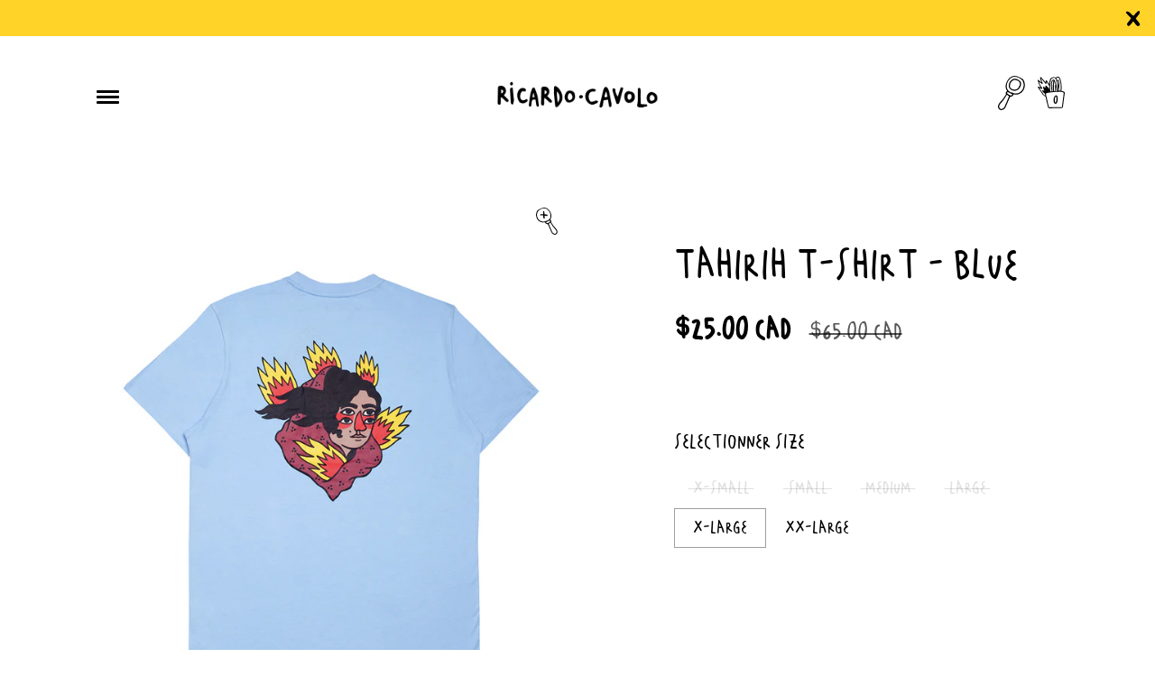

--- FILE ---
content_type: text/html; charset=utf-8
request_url: https://shop.ricardocavolo.com/fr/products/tahirih-t-shirt-1
body_size: 77581
content:
<!doctype html>
<html class="no-js" lang="fr" >
<head>

  <meta charset="utf-8">
  <meta http-equiv="X-UA-Compatible" content="IE=edge"> 
  <meta name="viewport" content="width=device-width, initial-scale=1.0, height=device-height, minimum-scale=1.0"><link rel="shortcut icon" href="//shop.ricardocavolo.com/cdn/shop/files/fave-heart_32x32.png?v=1634402551" type="image/png" /><title>Tahirih T-Shirt - Blue &ndash; Ricardo Cavolo
</title><meta name="description" content="Short sleeve cotton jersey t-shirt in blue. Tahirih print on back. Flaming Flag print on chest.  Tonal stitching. 100% cottonUnisexLarger fit DUTY FEES:Duty fees might occur depending of the destinations. Customers are responsible for settling all charges related to customs and local taxes.DERECHO DE ADUANA:Dependiendo"><link rel="canonical" href="https://shop.ricardocavolo.com/fr/products/tahirih-t-shirt-1"><meta property="og:type" content="product">
  <meta property="og:title" content="Tahirih T-Shirt - Blue">

  
    <meta property="og:image" content="http://shop.ricardocavolo.com/cdn/shop/files/ecomm_rc_tahirih_blue_shirt_1024x.png?v=1766509371">
    <meta property="og:image:secure_url" content="https://shop.ricardocavolo.com/cdn/shop/files/ecomm_rc_tahirih_blue_shirt_1024x.png?v=1766509371">
    <meta property="og:image:width" content="1024">
    <meta property="og:image:height" content="1024">
  
    <meta property="og:image" content="http://shop.ricardocavolo.com/cdn/shop/files/ecomm_rc_tahirih_blue_shirt_2_1024x.png?v=1766509371">
    <meta property="og:image:secure_url" content="https://shop.ricardocavolo.com/cdn/shop/files/ecomm_rc_tahirih_blue_shirt_2_1024x.png?v=1766509371">
    <meta property="og:image:width" content="1024">
    <meta property="og:image:height" content="1024">
  

  <meta property="product:price:amount" content="25.00">
  <meta property="product:price:currency" content="CAD">
  <meta property="product:availability" content="in stock"><meta property="og:description" content="Short sleeve cotton jersey t-shirt in blue. Tahirih print on back. Flaming Flag print on chest.  Tonal stitching. 100% cottonUnisexLarger fit DUTY FEES:Duty fees might occur depending of the destinations. Customers are responsible for settling all charges related to customs and local taxes.DERECHO DE ADUANA:Dependiendo"><meta property="og:url" content="https://shop.ricardocavolo.com/fr/products/tahirih-t-shirt-1">
<meta property="og:site_name" content="Ricardo Cavolo">

<meta name="twitter:card" content="summary"><meta name="twitter:title" content="Tahirih T-Shirt - Blue">
  <meta name="twitter:description" content="Short sleeve cotton jersey t-shirt in blue. Tahirih print on back. Flaming Flag print on chest. 
Tonal stitching. 100% cottonUnisexLarger fit DUTY FEES:Duty fees might occur depending of the destinations. Customers are responsible for settling all charges related to customs and local taxes.DERECHO DE ADUANA:Dependiendo del país de destino, pueden aplicarse aranceles. Los clientes son responsables de abonar todos los gastos relacionados con aduanas e impuestos locales. ALL SALES ARE FINAL TODAS LAS VENTAS SON DEFINITIVAS.">
  <meta name="twitter:image" content="https://shop.ricardocavolo.com/cdn/shop/files/ecomm_rc_tahirih_blue_shirt_600x600_crop_center.png?v=1766509371"><script type="application/ld+json">
  {
    "@context": "http://schema.org",
    "@type": "Product",
    "offers": [{
          "@type": "Offer",
          "name": "X-Small",
          "availability":"https://schema.org/OutOfStock",
          "price": 25.0,
          "priceCurrency": "CAD",
          "priceValidUntil": "2026-02-03","sku": "RC170007BLUE-01","url": "/fr/products/tahirih-t-shirt-1/fr/products/tahirih-t-shirt-1?variant=11015878770731"
        },{
          "@type": "Offer",
          "name": "Small",
          "availability":"https://schema.org/OutOfStock",
          "price": 25.0,
          "priceCurrency": "CAD",
          "priceValidUntil": "2026-02-03","sku": "RC170007BLUE-02","url": "/fr/products/tahirih-t-shirt-1/fr/products/tahirih-t-shirt-1?variant=11015878803499"
        },{
          "@type": "Offer",
          "name": "Medium",
          "availability":"https://schema.org/OutOfStock",
          "price": 25.0,
          "priceCurrency": "CAD",
          "priceValidUntil": "2026-02-03","sku": "RC170007BLUE-03","url": "/fr/products/tahirih-t-shirt-1/fr/products/tahirih-t-shirt-1?variant=11015878836267"
        },{
          "@type": "Offer",
          "name": "Large",
          "availability":"https://schema.org/OutOfStock",
          "price": 25.0,
          "priceCurrency": "CAD",
          "priceValidUntil": "2026-02-03","sku": "RC170007BLUE-04","url": "/fr/products/tahirih-t-shirt-1/fr/products/tahirih-t-shirt-1?variant=11015878869035"
        },{
          "@type": "Offer",
          "name": "X-Large",
          "availability":"https://schema.org/InStock",
          "price": 25.0,
          "priceCurrency": "CAD",
          "priceValidUntil": "2026-02-03","sku": "RC170007BLUE-05","url": "/fr/products/tahirih-t-shirt-1/fr/products/tahirih-t-shirt-1?variant=11015878901803"
        },{
          "@type": "Offer",
          "name": "XX-Large",
          "availability":"https://schema.org/InStock",
          "price": 25.0,
          "priceCurrency": "CAD",
          "priceValidUntil": "2026-02-03","sku": "RC170007BLUE-06","url": "/fr/products/tahirih-t-shirt-1/fr/products/tahirih-t-shirt-1?variant=11015878934571"
        }],"gtin8": "78901803",
      "productId": "78901803","brand": {
      "name": "Ricardo Cavolo"
    },
    "name": "Tahirih T-Shirt - Blue",
    "description": "Short sleeve cotton jersey t-shirt in blue. Tahirih print on back. Flaming Flag print on chest. \nTonal stitching. 100% cottonUnisexLarger fit DUTY FEES:Duty fees might occur depending of the destinations. Customers are responsible for settling all charges related to customs and local taxes.DERECHO DE ADUANA:Dependiendo del país de destino, pueden aplicarse aranceles. Los clientes son responsables de abonar todos los gastos relacionados con aduanas e impuestos locales. ALL SALES ARE FINAL TODAS LAS VENTAS SON DEFINITIVAS.",
    "category": "T-shirt",
    "url": "/fr/products/tahirih-t-shirt-1/fr/products/tahirih-t-shirt-1",
    "sku": "RC170007BLUE-05",
    "image": {
      "@type": "ImageObject",
      "url": "https://shop.ricardocavolo.com/cdn/shop/files/ecomm_rc_tahirih_blue_shirt_1024x.png?v=1766509371",
      "image": "https://shop.ricardocavolo.com/cdn/shop/files/ecomm_rc_tahirih_blue_shirt_1024x.png?v=1766509371",
      "name": "Tahirih T-Shirt - Blue",
      "width": "1024",
      "height": "1024"
    }
  }
  </script><script type="application/ld+json">
  {
    "@context": "http://schema.org",
    "@type": "BreadcrumbList",
  "itemListElement": [{
      "@type": "ListItem",
      "position": 1,
      "name": "Accueil",
      "item": "https://shop.ricardocavolo.com"
    },{
          "@type": "ListItem",
          "position": 2,
          "name": "Tahirih T-Shirt - Blue",
          "item": "https://shop.ricardocavolo.com/fr/products/tahirih-t-shirt-1"
        }]
  }
  </script><script type="application/ld+json">
  {
    "@context": "http://schema.org",
    "@type" : "Organization",
  "name" : "Ricardo Cavolo",
  "url" : "https://shop.ricardocavolo.com",
  "potentialAction": {
    "@type": "SearchAction",
    "target": "/fr/search?q={search_term}",
    "query-input": "required name=search_term"
  }
  }
  </script><link rel="preload" as="style" href="//shop.ricardocavolo.com/cdn/shop/t/10/assets/theme.css?v=122423917968611440681657523704">
  <link rel="preload" as="script" href="//shop.ricardocavolo.com/cdn/shop/t/10/assets/theme.js?v=44243627304437413701638490153">

  <link rel="preconnect" href="https://cdn.shopify.com"><link rel="preconnect" href="https://fonts.shopifycdn.com" crossorigin><link rel="preload" as="image" href="//shop.ricardocavolo.com/cdn/shop/files/ecomm_rc_tahirih_blue_shirt_480x.png?v=1766509371" imagesrcset="//shop.ricardocavolo.com/cdn/shop/files/ecomm_rc_tahirih_blue_shirt_260x.png?v=1766509371 260w,//shop.ricardocavolo.com/cdn/shop/files/ecomm_rc_tahirih_blue_shirt_320x.png?v=1766509371 320w,//shop.ricardocavolo.com/cdn/shop/files/ecomm_rc_tahirih_blue_shirt_360x.png?v=1766509371 360w,//shop.ricardocavolo.com/cdn/shop/files/ecomm_rc_tahirih_blue_shirt_420x.png?v=1766509371 420w,//shop.ricardocavolo.com/cdn/shop/files/ecomm_rc_tahirih_blue_shirt_480x.png?v=1766509371 480w,//shop.ricardocavolo.com/cdn/shop/files/ecomm_rc_tahirih_blue_shirt_640x.png?v=1766509371 640w,//shop.ricardocavolo.com/cdn/shop/files/ecomm_rc_tahirih_blue_shirt_840x.png?v=1766509371 840w,//shop.ricardocavolo.com/cdn/shop/files/ecomm_rc_tahirih_blue_shirt_1080x.png?v=1766509371 1080w,//shop.ricardocavolo.com/cdn/shop/files/ecomm_rc_tahirih_blue_shirt_1280x.png?v=1766509371 1280w,//shop.ricardocavolo.com/cdn/shop/files/ecomm_rc_tahirih_blue_shirt_1540x.png?v=1766509371 1540w" imagesizes="(max-width: 835px) calc(100vw - 90px), (max-width: 1023px) 50vw, 42vw"><style>
  
  @font-face {
  font-family: "RicardoCavolo-Regular";
  src: url('//shop.ricardocavolo.com/cdn/shop/t/10/assets/RicardoCavolo-Regular.woff2?v=132671777007546766681638490150') format("woff2");
}:root {

    /* Color variables */

    --color-text: #000000;
    --color-text-rgb: 0, 0, 0;
    --color-text-invert: #ffffff;
    --color-text-foreground: #fff;

    --color-accent: #ffd328;
    --color-accent-invert: #002cd7;
    --color-accent-foreground: #000;

    --color-background: #ffffff;
    --color-background-secondary: #f5f5f5;
    --color-background-rgb: 255, 255, 255;
    --color-background-opacity: rgba(255, 255, 255, 0);
    
    --color-sales-price: #000000;

    --color-borders-opacity: .38;

    --color-body-text: #000000;
    --color-body: #ffffff;
    --color-bg: #ffffff;

    /* Font variables */

    --font-stack-headings: "RicardoCavolo-Regular", sans-serif;
    --font-weight-headings: 400; 
    --font-weight-headings-bold: 700; 
    --font-style-headings: normal;

    --font-stack-body: "RicardoCavolo-Regular", sans-serif;
    --font-weight-body: 400;
    --font-weight-body-bold: 700; 
    --font-style-body: normal;

    --base-headings-size: 36;
    --base-body-size: 24;

  }

  select, .regular-select-inner, .facets__summary {
    background-image: url("data:image/svg+xml,%0A%3Csvg width='13' height='12' viewBox='0 0 13 12' fill='none' xmlns='http://www.w3.org/2000/svg'%3E%3Cpath d='M12.5563 6.06934L6.66733 11.9583L0.77832 6.06934H7.20269H12.5563Z' fill='%23000000'/%3E%3C/svg%3E%0A") !important;
  }

</style><link rel="stylesheet" href="//shop.ricardocavolo.com/cdn/shop/t/10/assets/theme.css?v=122423917968611440681657523704">

  <script>window.performance && window.performance.mark && window.performance.mark('shopify.content_for_header.start');</script><meta id="shopify-digital-wallet" name="shopify-digital-wallet" content="/16169945/digital_wallets/dialog">
<meta name="shopify-checkout-api-token" content="0d622205c9f044d0e29a270a8751c284">
<meta id="in-context-paypal-metadata" data-shop-id="16169945" data-venmo-supported="false" data-environment="production" data-locale="fr_FR" data-paypal-v4="true" data-currency="CAD">
<link rel="alternate" hreflang="x-default" href="https://shop.ricardocavolo.com/products/tahirih-t-shirt-1">
<link rel="alternate" hreflang="en" href="https://shop.ricardocavolo.com/products/tahirih-t-shirt-1">
<link rel="alternate" hreflang="fr" href="https://shop.ricardocavolo.com/fr/products/tahirih-t-shirt-1">
<link rel="alternate" hreflang="es" href="https://shop.ricardocavolo.com/es/products/tahirih-t-shirt-1">
<link rel="alternate" type="application/json+oembed" href="https://shop.ricardocavolo.com/fr/products/tahirih-t-shirt-1.oembed">
<script async="async" src="/checkouts/internal/preloads.js?locale=fr-CA"></script>
<link rel="preconnect" href="https://shop.app" crossorigin="anonymous">
<script async="async" src="https://shop.app/checkouts/internal/preloads.js?locale=fr-CA&shop_id=16169945" crossorigin="anonymous"></script>
<script id="apple-pay-shop-capabilities" type="application/json">{"shopId":16169945,"countryCode":"CA","currencyCode":"CAD","merchantCapabilities":["supports3DS"],"merchantId":"gid:\/\/shopify\/Shop\/16169945","merchantName":"Ricardo Cavolo","requiredBillingContactFields":["postalAddress","email","phone"],"requiredShippingContactFields":["postalAddress","email","phone"],"shippingType":"shipping","supportedNetworks":["visa","masterCard","amex","discover","interac","jcb"],"total":{"type":"pending","label":"Ricardo Cavolo","amount":"1.00"},"shopifyPaymentsEnabled":true,"supportsSubscriptions":true}</script>
<script id="shopify-features" type="application/json">{"accessToken":"0d622205c9f044d0e29a270a8751c284","betas":["rich-media-storefront-analytics"],"domain":"shop.ricardocavolo.com","predictiveSearch":true,"shopId":16169945,"locale":"fr"}</script>
<script>var Shopify = Shopify || {};
Shopify.shop = "ricardocavolo.myshopify.com";
Shopify.locale = "fr";
Shopify.currency = {"active":"CAD","rate":"1.0"};
Shopify.country = "CA";
Shopify.theme = {"name":"Ricardo Cavolo - Coming Soon - Dec 2nd (Icons)","id":127808929973,"schema_name":"Highlight","schema_version":"2.0.3","theme_store_id":null,"role":"main"};
Shopify.theme.handle = "null";
Shopify.theme.style = {"id":null,"handle":null};
Shopify.cdnHost = "shop.ricardocavolo.com/cdn";
Shopify.routes = Shopify.routes || {};
Shopify.routes.root = "/fr/";</script>
<script type="module">!function(o){(o.Shopify=o.Shopify||{}).modules=!0}(window);</script>
<script>!function(o){function n(){var o=[];function n(){o.push(Array.prototype.slice.apply(arguments))}return n.q=o,n}var t=o.Shopify=o.Shopify||{};t.loadFeatures=n(),t.autoloadFeatures=n()}(window);</script>
<script>
  window.ShopifyPay = window.ShopifyPay || {};
  window.ShopifyPay.apiHost = "shop.app\/pay";
  window.ShopifyPay.redirectState = null;
</script>
<script id="shop-js-analytics" type="application/json">{"pageType":"product"}</script>
<script defer="defer" async type="module" src="//shop.ricardocavolo.com/cdn/shopifycloud/shop-js/modules/v2/client.init-shop-cart-sync_BcDpqI9l.fr.esm.js"></script>
<script defer="defer" async type="module" src="//shop.ricardocavolo.com/cdn/shopifycloud/shop-js/modules/v2/chunk.common_a1Rf5Dlz.esm.js"></script>
<script defer="defer" async type="module" src="//shop.ricardocavolo.com/cdn/shopifycloud/shop-js/modules/v2/chunk.modal_Djra7sW9.esm.js"></script>
<script type="module">
  await import("//shop.ricardocavolo.com/cdn/shopifycloud/shop-js/modules/v2/client.init-shop-cart-sync_BcDpqI9l.fr.esm.js");
await import("//shop.ricardocavolo.com/cdn/shopifycloud/shop-js/modules/v2/chunk.common_a1Rf5Dlz.esm.js");
await import("//shop.ricardocavolo.com/cdn/shopifycloud/shop-js/modules/v2/chunk.modal_Djra7sW9.esm.js");

  window.Shopify.SignInWithShop?.initShopCartSync?.({"fedCMEnabled":true,"windoidEnabled":true});

</script>
<script defer="defer" async type="module" src="//shop.ricardocavolo.com/cdn/shopifycloud/shop-js/modules/v2/client.payment-terms_BQYK7nq4.fr.esm.js"></script>
<script defer="defer" async type="module" src="//shop.ricardocavolo.com/cdn/shopifycloud/shop-js/modules/v2/chunk.common_a1Rf5Dlz.esm.js"></script>
<script defer="defer" async type="module" src="//shop.ricardocavolo.com/cdn/shopifycloud/shop-js/modules/v2/chunk.modal_Djra7sW9.esm.js"></script>
<script type="module">
  await import("//shop.ricardocavolo.com/cdn/shopifycloud/shop-js/modules/v2/client.payment-terms_BQYK7nq4.fr.esm.js");
await import("//shop.ricardocavolo.com/cdn/shopifycloud/shop-js/modules/v2/chunk.common_a1Rf5Dlz.esm.js");
await import("//shop.ricardocavolo.com/cdn/shopifycloud/shop-js/modules/v2/chunk.modal_Djra7sW9.esm.js");

  
</script>
<script>
  window.Shopify = window.Shopify || {};
  if (!window.Shopify.featureAssets) window.Shopify.featureAssets = {};
  window.Shopify.featureAssets['shop-js'] = {"shop-cart-sync":["modules/v2/client.shop-cart-sync_BLrx53Hf.fr.esm.js","modules/v2/chunk.common_a1Rf5Dlz.esm.js","modules/v2/chunk.modal_Djra7sW9.esm.js"],"init-fed-cm":["modules/v2/client.init-fed-cm_C8SUwJ8U.fr.esm.js","modules/v2/chunk.common_a1Rf5Dlz.esm.js","modules/v2/chunk.modal_Djra7sW9.esm.js"],"shop-cash-offers":["modules/v2/client.shop-cash-offers_BBp_MjBM.fr.esm.js","modules/v2/chunk.common_a1Rf5Dlz.esm.js","modules/v2/chunk.modal_Djra7sW9.esm.js"],"shop-login-button":["modules/v2/client.shop-login-button_Dw6kG_iO.fr.esm.js","modules/v2/chunk.common_a1Rf5Dlz.esm.js","modules/v2/chunk.modal_Djra7sW9.esm.js"],"pay-button":["modules/v2/client.pay-button_BJDaAh68.fr.esm.js","modules/v2/chunk.common_a1Rf5Dlz.esm.js","modules/v2/chunk.modal_Djra7sW9.esm.js"],"shop-button":["modules/v2/client.shop-button_DBWL94V3.fr.esm.js","modules/v2/chunk.common_a1Rf5Dlz.esm.js","modules/v2/chunk.modal_Djra7sW9.esm.js"],"avatar":["modules/v2/client.avatar_BTnouDA3.fr.esm.js"],"init-windoid":["modules/v2/client.init-windoid_77FSIiws.fr.esm.js","modules/v2/chunk.common_a1Rf5Dlz.esm.js","modules/v2/chunk.modal_Djra7sW9.esm.js"],"init-shop-for-new-customer-accounts":["modules/v2/client.init-shop-for-new-customer-accounts_QoC3RJm9.fr.esm.js","modules/v2/client.shop-login-button_Dw6kG_iO.fr.esm.js","modules/v2/chunk.common_a1Rf5Dlz.esm.js","modules/v2/chunk.modal_Djra7sW9.esm.js"],"init-shop-email-lookup-coordinator":["modules/v2/client.init-shop-email-lookup-coordinator_D4ioGzPw.fr.esm.js","modules/v2/chunk.common_a1Rf5Dlz.esm.js","modules/v2/chunk.modal_Djra7sW9.esm.js"],"init-shop-cart-sync":["modules/v2/client.init-shop-cart-sync_BcDpqI9l.fr.esm.js","modules/v2/chunk.common_a1Rf5Dlz.esm.js","modules/v2/chunk.modal_Djra7sW9.esm.js"],"shop-toast-manager":["modules/v2/client.shop-toast-manager_B-eIbpHW.fr.esm.js","modules/v2/chunk.common_a1Rf5Dlz.esm.js","modules/v2/chunk.modal_Djra7sW9.esm.js"],"init-customer-accounts":["modules/v2/client.init-customer-accounts_BcBSUbIK.fr.esm.js","modules/v2/client.shop-login-button_Dw6kG_iO.fr.esm.js","modules/v2/chunk.common_a1Rf5Dlz.esm.js","modules/v2/chunk.modal_Djra7sW9.esm.js"],"init-customer-accounts-sign-up":["modules/v2/client.init-customer-accounts-sign-up_DvG__VHD.fr.esm.js","modules/v2/client.shop-login-button_Dw6kG_iO.fr.esm.js","modules/v2/chunk.common_a1Rf5Dlz.esm.js","modules/v2/chunk.modal_Djra7sW9.esm.js"],"shop-follow-button":["modules/v2/client.shop-follow-button_Dnx6fDH9.fr.esm.js","modules/v2/chunk.common_a1Rf5Dlz.esm.js","modules/v2/chunk.modal_Djra7sW9.esm.js"],"checkout-modal":["modules/v2/client.checkout-modal_BDH3MUqJ.fr.esm.js","modules/v2/chunk.common_a1Rf5Dlz.esm.js","modules/v2/chunk.modal_Djra7sW9.esm.js"],"shop-login":["modules/v2/client.shop-login_CV9Paj8R.fr.esm.js","modules/v2/chunk.common_a1Rf5Dlz.esm.js","modules/v2/chunk.modal_Djra7sW9.esm.js"],"lead-capture":["modules/v2/client.lead-capture_DGQOTB4e.fr.esm.js","modules/v2/chunk.common_a1Rf5Dlz.esm.js","modules/v2/chunk.modal_Djra7sW9.esm.js"],"payment-terms":["modules/v2/client.payment-terms_BQYK7nq4.fr.esm.js","modules/v2/chunk.common_a1Rf5Dlz.esm.js","modules/v2/chunk.modal_Djra7sW9.esm.js"]};
</script>
<script>(function() {
  var isLoaded = false;
  function asyncLoad() {
    if (isLoaded) return;
    isLoaded = true;
    var urls = ["https:\/\/static.klaviyo.com\/onsite\/js\/Ns9cdu\/klaviyo.js?company_id=Ns9cdu\u0026shop=ricardocavolo.myshopify.com"];
    for (var i = 0; i < urls.length; i++) {
      var s = document.createElement('script');
      s.type = 'text/javascript';
      s.async = true;
      s.src = urls[i];
      var x = document.getElementsByTagName('script')[0];
      x.parentNode.insertBefore(s, x);
    }
  };
  if(window.attachEvent) {
    window.attachEvent('onload', asyncLoad);
  } else {
    window.addEventListener('load', asyncLoad, false);
  }
})();</script>
<script id="__st">var __st={"a":16169945,"offset":-18000,"reqid":"56700dd7-1226-4c11-8fa7-f7db27e9bc51-1769235079","pageurl":"shop.ricardocavolo.com\/fr\/products\/tahirih-t-shirt-1","u":"f23fe1ade77d","p":"product","rtyp":"product","rid":1071707291691};</script>
<script>window.ShopifyPaypalV4VisibilityTracking = true;</script>
<script id="captcha-bootstrap">!function(){'use strict';const t='contact',e='account',n='new_comment',o=[[t,t],['blogs',n],['comments',n],[t,'customer']],c=[[e,'customer_login'],[e,'guest_login'],[e,'recover_customer_password'],[e,'create_customer']],r=t=>t.map((([t,e])=>`form[action*='/${t}']:not([data-nocaptcha='true']) input[name='form_type'][value='${e}']`)).join(','),a=t=>()=>t?[...document.querySelectorAll(t)].map((t=>t.form)):[];function s(){const t=[...o],e=r(t);return a(e)}const i='password',u='form_key',d=['recaptcha-v3-token','g-recaptcha-response','h-captcha-response',i],f=()=>{try{return window.sessionStorage}catch{return}},m='__shopify_v',_=t=>t.elements[u];function p(t,e,n=!1){try{const o=window.sessionStorage,c=JSON.parse(o.getItem(e)),{data:r}=function(t){const{data:e,action:n}=t;return t[m]||n?{data:e,action:n}:{data:t,action:n}}(c);for(const[e,n]of Object.entries(r))t.elements[e]&&(t.elements[e].value=n);n&&o.removeItem(e)}catch(o){console.error('form repopulation failed',{error:o})}}const l='form_type',E='cptcha';function T(t){t.dataset[E]=!0}const w=window,h=w.document,L='Shopify',v='ce_forms',y='captcha';let A=!1;((t,e)=>{const n=(g='f06e6c50-85a8-45c8-87d0-21a2b65856fe',I='https://cdn.shopify.com/shopifycloud/storefront-forms-hcaptcha/ce_storefront_forms_captcha_hcaptcha.v1.5.2.iife.js',D={infoText:'Protégé par hCaptcha',privacyText:'Confidentialité',termsText:'Conditions'},(t,e,n)=>{const o=w[L][v],c=o.bindForm;if(c)return c(t,g,e,D).then(n);var r;o.q.push([[t,g,e,D],n]),r=I,A||(h.body.append(Object.assign(h.createElement('script'),{id:'captcha-provider',async:!0,src:r})),A=!0)});var g,I,D;w[L]=w[L]||{},w[L][v]=w[L][v]||{},w[L][v].q=[],w[L][y]=w[L][y]||{},w[L][y].protect=function(t,e){n(t,void 0,e),T(t)},Object.freeze(w[L][y]),function(t,e,n,w,h,L){const[v,y,A,g]=function(t,e,n){const i=e?o:[],u=t?c:[],d=[...i,...u],f=r(d),m=r(i),_=r(d.filter((([t,e])=>n.includes(e))));return[a(f),a(m),a(_),s()]}(w,h,L),I=t=>{const e=t.target;return e instanceof HTMLFormElement?e:e&&e.form},D=t=>v().includes(t);t.addEventListener('submit',(t=>{const e=I(t);if(!e)return;const n=D(e)&&!e.dataset.hcaptchaBound&&!e.dataset.recaptchaBound,o=_(e),c=g().includes(e)&&(!o||!o.value);(n||c)&&t.preventDefault(),c&&!n&&(function(t){try{if(!f())return;!function(t){const e=f();if(!e)return;const n=_(t);if(!n)return;const o=n.value;o&&e.removeItem(o)}(t);const e=Array.from(Array(32),(()=>Math.random().toString(36)[2])).join('');!function(t,e){_(t)||t.append(Object.assign(document.createElement('input'),{type:'hidden',name:u})),t.elements[u].value=e}(t,e),function(t,e){const n=f();if(!n)return;const o=[...t.querySelectorAll(`input[type='${i}']`)].map((({name:t})=>t)),c=[...d,...o],r={};for(const[a,s]of new FormData(t).entries())c.includes(a)||(r[a]=s);n.setItem(e,JSON.stringify({[m]:1,action:t.action,data:r}))}(t,e)}catch(e){console.error('failed to persist form',e)}}(e),e.submit())}));const S=(t,e)=>{t&&!t.dataset[E]&&(n(t,e.some((e=>e===t))),T(t))};for(const o of['focusin','change'])t.addEventListener(o,(t=>{const e=I(t);D(e)&&S(e,y())}));const B=e.get('form_key'),M=e.get(l),P=B&&M;t.addEventListener('DOMContentLoaded',(()=>{const t=y();if(P)for(const e of t)e.elements[l].value===M&&p(e,B);[...new Set([...A(),...v().filter((t=>'true'===t.dataset.shopifyCaptcha))])].forEach((e=>S(e,t)))}))}(h,new URLSearchParams(w.location.search),n,t,e,['guest_login'])})(!0,!0)}();</script>
<script integrity="sha256-4kQ18oKyAcykRKYeNunJcIwy7WH5gtpwJnB7kiuLZ1E=" data-source-attribution="shopify.loadfeatures" defer="defer" src="//shop.ricardocavolo.com/cdn/shopifycloud/storefront/assets/storefront/load_feature-a0a9edcb.js" crossorigin="anonymous"></script>
<script crossorigin="anonymous" defer="defer" src="//shop.ricardocavolo.com/cdn/shopifycloud/storefront/assets/shopify_pay/storefront-65b4c6d7.js?v=20250812"></script>
<script data-source-attribution="shopify.dynamic_checkout.dynamic.init">var Shopify=Shopify||{};Shopify.PaymentButton=Shopify.PaymentButton||{isStorefrontPortableWallets:!0,init:function(){window.Shopify.PaymentButton.init=function(){};var t=document.createElement("script");t.src="https://shop.ricardocavolo.com/cdn/shopifycloud/portable-wallets/latest/portable-wallets.fr.js",t.type="module",document.head.appendChild(t)}};
</script>
<script data-source-attribution="shopify.dynamic_checkout.buyer_consent">
  function portableWalletsHideBuyerConsent(e){var t=document.getElementById("shopify-buyer-consent"),n=document.getElementById("shopify-subscription-policy-button");t&&n&&(t.classList.add("hidden"),t.setAttribute("aria-hidden","true"),n.removeEventListener("click",e))}function portableWalletsShowBuyerConsent(e){var t=document.getElementById("shopify-buyer-consent"),n=document.getElementById("shopify-subscription-policy-button");t&&n&&(t.classList.remove("hidden"),t.removeAttribute("aria-hidden"),n.addEventListener("click",e))}window.Shopify?.PaymentButton&&(window.Shopify.PaymentButton.hideBuyerConsent=portableWalletsHideBuyerConsent,window.Shopify.PaymentButton.showBuyerConsent=portableWalletsShowBuyerConsent);
</script>
<script data-source-attribution="shopify.dynamic_checkout.cart.bootstrap">document.addEventListener("DOMContentLoaded",(function(){function t(){return document.querySelector("shopify-accelerated-checkout-cart, shopify-accelerated-checkout")}if(t())Shopify.PaymentButton.init();else{new MutationObserver((function(e,n){t()&&(Shopify.PaymentButton.init(),n.disconnect())})).observe(document.body,{childList:!0,subtree:!0})}}));
</script>
<link id="shopify-accelerated-checkout-styles" rel="stylesheet" media="screen" href="https://shop.ricardocavolo.com/cdn/shopifycloud/portable-wallets/latest/accelerated-checkout-backwards-compat.css" crossorigin="anonymous">
<style id="shopify-accelerated-checkout-cart">
        #shopify-buyer-consent {
  margin-top: 1em;
  display: inline-block;
  width: 100%;
}

#shopify-buyer-consent.hidden {
  display: none;
}

#shopify-subscription-policy-button {
  background: none;
  border: none;
  padding: 0;
  text-decoration: underline;
  font-size: inherit;
  cursor: pointer;
}

#shopify-subscription-policy-button::before {
  box-shadow: none;
}

      </style>
<script id="sections-script" data-sections="product-recommendations" defer="defer" src="//shop.ricardocavolo.com/cdn/shop/t/10/compiled_assets/scripts.js?v=1714"></script>
<script>window.performance && window.performance.mark && window.performance.mark('shopify.content_for_header.end');</script>
<script>
    const ProductHeaderHelper = productSelector => {
      const originalHeader = document.querySelector(`${productSelector} .product__header`);
      let duplicateHeader = document.createElement('div');
      duplicateHeader.classList = 'product__header-mobile hide smaller-lap--show-block';
      duplicateHeader.innerHTML = document.querySelector(`${productSelector} product-header`).innerHTML;
      duplicateHeader.querySelector('.product__price').id = "";
      document.querySelector(`${productSelector}`).prepend(duplicateHeader);
      duplicateHeader = duplicateHeader.querySelector('.product__header');
      const headerObserver = new MutationObserver(mutations=>{
        for ( const mutation of mutations ) {
          duplicateHeader.innerHTML = originalHeader.innerHTML;
        }
      });
      headerObserver.observe(originalHeader,{ attributes: false, childList: true, subtree: true })
    }
  </script>

  <noscript>
    <link href="//shop.ricardocavolo.com/cdn/shop/t/10/assets/theme-noscript.css?v=49433206297943175351638490152" rel="stylesheet" type="text/css" media="all" />
  </noscript>


<!-- BEGIN app block: shopify://apps/mlv-auto-currency-switcher/blocks/mlveda-currencies-head/92ab730f-097e-4571-b27c-3f449e098ca3 --><link rel="stylesheet" href="https://cdnjs.cloudflare.com/ajax/libs/font-awesome/4.7.0/css/font-awesome.min.css">

<script> console.log("currencies_style metafield doesn't values and inside else block "); </script>
<link rel="stylesheet" href="//shop.ricardocavolo.com/cdn/shop/files/mlveda-currencies-style.css?v=1558091922920566371" >

<script type="text/javascript">

window.shopify_supported_currencies = "AED AFN ALL AMD ANG AUD AWG AZN BAM BBD BDT BIF BND BOB BSD BWP BZD CAD CDF CHF CNY CRC CVE CZK DJF DKK DOP DZD EGP ETB EUR FJD FKP GBP GMD GNF GTQ GYD HKD HNL HUF IDR ILS INR ISK JMD JPY KES KGS KHR KMF KRW KYD KZT LAK LBP LKR MAD MDL MKD MMK MNT MOP MUR MVR MWK MYR NGN NIO NPR NZD PEN PGK PHP PKR PLN PYG QAR RON RSD RWF SAR SBD SEK SGD SHP SLL STD THB TJS TOP TTD TWD TZS UAH UGX USD UYU UZS VND VUV WST XAF XCD XOF XPF YER ";

window.mlvShopMainCurrency = 'CAD';
window.mlvShopName = 'Ricardo Cavolo';
window.mlvShopCurrency = 'CAD';
window.mlvMoneyWithCurrencyFormat = "${{amount}} CAD";
window.mlvMoneyFormat = "${{amount}} CAD";
window.mlvCartCurrencyISOCode = 'CAD';

var mlvForm = '<form method="post" action="/fr/cart/update" id="currency_form" accept-charset="UTF-8" class="currency-selector small--hide" enctype="multipart/form-data"><input type="hidden" name="form_type" value="currency" /><input type="hidden" name="utf8" value="✓" /><input type="hidden" name="return_to" value="/fr/products/tahirih-t-shirt-1" /><input type="hidden" name="currency" value="CurrencyDrop"></form>';

document.addEventListener("DOMContentLoaded", function(event) { 
  document.body.insertAdjacentHTML( 'beforeend', mlvForm );
});
</script>


<script> console.log("currencies_switcher doesn't have a value "); </script>
<script defer type="text/javascript" src="//shop.ricardocavolo.com/cdn/shop/files/mlveda-currencies-switcher.js?v=3907569063884494897"></script>



<!-- END app block --><!-- BEGIN app block: shopify://apps/mlv-multi-country-pricing/blocks/mlveda-mcp/a55f20a0-67fc-44fb-8f37-8dfe18bd61a2 -->

  <script>console.log("assign true to loadCode for pending stores")</script>
          



<script>console.log("loading currency conversion code")</script>
<script async>

/*! jQuery v3.5.1 | (c) JS Foundation and other contributors | jquery.org/license */
!function(e,t){"use strict";"object"==typeof module&&"object"==typeof module.exports?module.exports=e.document?t(e,!0):function(e){if(!e.document)throw new Error("jQuery requires a window with a document");return t(e)}:t(e)}("undefined"!=typeof window?window:this,function(C,e){"use strict";var t=[],r=Object.getPrototypeOf,s=t.slice,g=t.flat?function(e){return t.flat.call(e)}:function(e){return t.concat.apply([],e)},u=t.push,i=t.indexOf,n={},o=n.toString,v=n.hasOwnProperty,a=v.toString,l=a.call(Object),y={},m=function(e){return"function"==typeof e&&"number"!=typeof e.nodeType},x=function(e){return null!=e&&e===e.window},E=C.document,c={type:!0,src:!0,nonce:!0,noModule:!0};function b(e,t,n){var r,i,o=(n=n||E).createElement("script");if(o.text=e,t)for(r in c)(i=t[r]||t.getAttribute&&t.getAttribute(r))&&o.setAttribute(r,i);n.head.appendChild(o).parentNode.removeChild(o)}function w(e){return null==e?e+"":"object"==typeof e||"function"==typeof e?n[o.call(e)]||"object":typeof e}var f="3.5.1",S=function(e,t){return new S.fn.init(e,t)};function p(e){var t=!!e&&"length"in e&&e.length,n=w(e);return!m(e)&&!x(e)&&("array"===n||0===t||"number"==typeof t&&0<t&&t-1 in e)}S.fn=S.prototype={jquery:f,constructor:S,length:0,toArray:function(){return s.call(this)},get:function(e){return null==e?s.call(this):e<0?this[e+this.length]:this[e]},pushStack:function(e){var t=S.merge(this.constructor(),e);return t.prevObject=this,t},each:function(e){return S.each(this,e)},map:function(n){return this.pushStack(S.map(this,function(e,t){return n.call(e,t,e)}))},slice:function(){return this.pushStack(s.apply(this,arguments))},first:function(){return this.eq(0)},last:function(){return this.eq(-1)},even:function(){return this.pushStack(S.grep(this,function(e,t){return(t+1)%2}))},odd:function(){return this.pushStack(S.grep(this,function(e,t){return t%2}))},eq:function(e){var t=this.length,n=+e+(e<0?t:0);return this.pushStack(0<=n&&n<t?[this[n]]:[])},end:function(){return this.prevObject||this.constructor()},push:u,sort:t.sort,splice:t.splice},S.extend=S.fn.extend=function(){var e,t,n,r,i,o,a=arguments[0]||{},s=1,u=arguments.length,l=!1;for("boolean"==typeof a&&(l=a,a=arguments[s]||{},s++),"object"==typeof a||m(a)||(a={}),s===u&&(a=this,s--);s<u;s++)if(null!=(e=arguments[s]))for(t in e)r=e[t],"__proto__"!==t&&a!==r&&(l&&r&&(S.isPlainObject(r)||(i=Array.isArray(r)))?(n=a[t],o=i&&!Array.isArray(n)?[]:i||S.isPlainObject(n)?n:{},i=!1,a[t]=S.extend(l,o,r)):void 0!==r&&(a[t]=r));return a},S.extend({expando:"jQuery"+(f+Math.random()).replace(/\D/g,""),isReady:!0,error:function(e){throw new Error(e)},noop:function(){},isPlainObject:function(e){var t,n;return!(!e||"[object Object]"!==o.call(e))&&(!(t=r(e))||"function"==typeof(n=v.call(t,"constructor")&&t.constructor)&&a.call(n)===l)},isEmptyObject:function(e){var t;for(t in e)return!1;return!0},globalEval:function(e,t,n){b(e,{nonce:t&&t.nonce},n)},each:function(e,t){var n,r=0;if(p(e)){for(n=e.length;r<n;r++)if(!1===t.call(e[r],r,e[r]))break}else for(r in e)if(!1===t.call(e[r],r,e[r]))break;return e},makeArray:function(e,t){var n=t||[];return null!=e&&(p(Object(e))?S.merge(n,"string"==typeof e?[e]:e):u.call(n,e)),n},inArray:function(e,t,n){return null==t?-1:i.call(t,e,n)},merge:function(e,t){for(var n=+t.length,r=0,i=e.length;r<n;r++)e[i++]=t[r];return e.length=i,e},grep:function(e,t,n){for(var r=[],i=0,o=e.length,a=!n;i<o;i++)!t(e[i],i)!==a&&r.push(e[i]);return r},map:function(e,t,n){var r,i,o=0,a=[];if(p(e))for(r=e.length;o<r;o++)null!=(i=t(e[o],o,n))&&a.push(i);else for(o in e)null!=(i=t(e[o],o,n))&&a.push(i);return g(a)},guid:1,support:y}),"function"==typeof Symbol&&(S.fn[Symbol.iterator]=t[Symbol.iterator]),S.each("Boolean Number String Function Array Date RegExp Object Error Symbol".split(" "),function(e,t){n["[object "+t+"]"]=t.toLowerCase()});var d=function(n){var e,d,b,o,i,h,f,g,w,u,l,T,C,a,E,v,s,c,y,S="sizzle"+1*new Date,p=n.document,k=0,r=0,m=ue(),x=ue(),A=ue(),N=ue(),D=function(e,t){return e===t&&(l=!0),0},j={}.hasOwnProperty,t=[],q=t.pop,L=t.push,H=t.push,O=t.slice,P=function(e,t){for(var n=0,r=e.length;n<r;n++)if(e[n]===t)return n;return-1},R="checked|selected|async|autofocus|autoplay|controls|defer|disabled|hidden|ismap|loop|multiple|open|readonly|required|scoped",M="[\\x20\\t\\r\\n\\f]",I="(?:\\\\[\\da-fA-F]{1,6}"+M+"?|\\\\[^\\r\\n\\f]|[\\w-]|[^\0-\\x7f])+",W="\\["+M+"*("+I+")(?:"+M+"*([*^$|!~]?=)"+M+"*(?:'((?:\\\\.|[^\\\\'])*)'|\"((?:\\\\.|[^\\\\\"])*)\"|("+I+"))|)"+M+"*\\]",F=":("+I+")(?:\\((('((?:\\\\.|[^\\\\'])*)'|\"((?:\\\\.|[^\\\\\"])*)\")|((?:\\\\.|[^\\\\()[\\]]|"+W+")*)|.*)\\)|)",B=new RegExp(M+"+","g"),$=new RegExp("^"+M+"+|((?:^|[^\\\\])(?:\\\\.)*)"+M+"+$","g"),_=new RegExp("^"+M+"*,"+M+"*"),z=new RegExp("^"+M+"*([>+~]|"+M+")"+M+"*"),U=new RegExp(M+"|>"),X=new RegExp(F),V=new RegExp("^"+I+"$"),G={ID:new RegExp("^#("+I+")"),CLASS:new RegExp("^\\.("+I+")"),TAG:new RegExp("^("+I+"|[*])"),ATTR:new RegExp("^"+W),PSEUDO:new RegExp("^"+F),CHILD:new RegExp("^:(only|first|last|nth|nth-last)-(child|of-type)(?:\\("+M+"*(even|odd|(([+-]|)(\\d*)n|)"+M+"*(?:([+-]|)"+M+"*(\\d+)|))"+M+"*\\)|)","i"),bool:new RegExp("^(?:"+R+")$","i"),needsContext:new RegExp("^"+M+"*[>+~]|:(even|odd|eq|gt|lt|nth|first|last)(?:\\("+M+"*((?:-\\d)?\\d*)"+M+"*\\)|)(?=[^-]|$)","i")},Y=/HTML$/i,Q=/^(?:input|select|textarea|button)$/i,J=/^h\d$/i,K=/^[^{]+\{\s*\[native \w/,Z=/^(?:#([\w-]+)|(\w+)|\.([\w-]+))$/,ee=/[+~]/,te=new RegExp("\\\\[\\da-fA-F]{1,6}"+M+"?|\\\\([^\\r\\n\\f])","g"),ne=function(e,t){var n="0x"+e.slice(1)-65536;return t||(n<0?String.fromCharCode(n+65536):String.fromCharCode(n>>10|55296,1023&n|56320))},re=/([\0-\x1f\x7f]|^-?\d)|^-$|[^\0-\x1f\x7f-\uFFFF\w-]/g,ie=function(e,t){return t?"\0"===e?"\ufffd":e.slice(0,-1)+"\\"+e.charCodeAt(e.length-1).toString(16)+" ":"\\"+e},oe=function(){T()},ae=be(function(e){return!0===e.disabled&&"fieldset"===e.nodeName.toLowerCase()},{dir:"parentNode",next:"legend"});try{H.apply(t=O.call(p.childNodes),p.childNodes),t[p.childNodes.length].nodeType}catch(e){H={apply:t.length?function(e,t){L.apply(e,O.call(t))}:function(e,t){var n=e.length,r=0;while(e[n++]=t[r++]);e.length=n-1}}}function se(t,e,n,r){var i,o,a,s,u,l,c,f=e&&e.ownerDocument,p=e?e.nodeType:9;if(n=n||[],"string"!=typeof t||!t||1!==p&&9!==p&&11!==p)return n;if(!r&&(T(e),e=e||C,E)){if(11!==p&&(u=Z.exec(t)))if(i=u[1]){if(9===p){if(!(a=e.getElementById(i)))return n;if(a.id===i)return n.push(a),n}else if(f&&(a=f.getElementById(i))&&y(e,a)&&a.id===i)return n.push(a),n}else{if(u[2])return H.apply(n,e.getElementsByTagName(t)),n;if((i=u[3])&&d.getElementsByClassName&&e.getElementsByClassName)return H.apply(n,e.getElementsByClassName(i)),n}if(d.qsa&&!N[t+" "]&&(!v||!v.test(t))&&(1!==p||"object"!==e.nodeName.toLowerCase())){if(c=t,f=e,1===p&&(U.test(t)||z.test(t))){(f=ee.test(t)&&ye(e.parentNode)||e)===e&&d.scope||((s=e.getAttribute("id"))?s=s.replace(re,ie):e.setAttribute("id",s=S)),o=(l=h(t)).length;while(o--)l[o]=(s?"#"+s:":scope")+" "+xe(l[o]);c=l.join(",")}try{return H.apply(n,f.querySelectorAll(c)),n}catch(e){N(t,!0)}finally{s===S&&e.removeAttribute("id")}}}return g(t.replace($,"$1"),e,n,r)}function ue(){var r=[];return function e(t,n){return r.push(t+" ")>b.cacheLength&&delete e[r.shift()],e[t+" "]=n}}function le(e){return e[S]=!0,e}function ce(e){var t=C.createElement("fieldset");try{return!!e(t)}catch(e){return!1}finally{t.parentNode&&t.parentNode.removeChild(t),t=null}}function fe(e,t){var n=e.split("|"),r=n.length;while(r--)b.attrHandle[n[r]]=t}function pe(e,t){var n=t&&e,r=n&&1===e.nodeType&&1===t.nodeType&&e.sourceIndex-t.sourceIndex;if(r)return r;if(n)while(n=n.nextSibling)if(n===t)return-1;return e?1:-1}function de(t){return function(e){return"input"===e.nodeName.toLowerCase()&&e.type===t}}function he(n){return function(e){var t=e.nodeName.toLowerCase();return("input"===t||"button"===t)&&e.type===n}}function ge(t){return function(e){return"form"in e?e.parentNode&&!1===e.disabled?"label"in e?"label"in e.parentNode?e.parentNode.disabled===t:e.disabled===t:e.isDisabled===t||e.isDisabled!==!t&&ae(e)===t:e.disabled===t:"label"in e&&e.disabled===t}}function ve(a){return le(function(o){return o=+o,le(function(e,t){var n,r=a([],e.length,o),i=r.length;while(i--)e[n=r[i]]&&(e[n]=!(t[n]=e[n]))})})}function ye(e){return e&&"undefined"!=typeof e.getElementsByTagName&&e}for(e in d=se.support={},i=se.isXML=function(e){var t=e.namespaceURI,n=(e.ownerDocument||e).documentElement;return!Y.test(t||n&&n.nodeName||"HTML")},T=se.setDocument=function(e){var t,n,r=e?e.ownerDocument||e:p;return r!=C&&9===r.nodeType&&r.documentElement&&(a=(C=r).documentElement,E=!i(C),p!=C&&(n=C.defaultView)&&n.top!==n&&(n.addEventListener?n.addEventListener("unload",oe,!1):n.attachEvent&&n.attachEvent("onunload",oe)),d.scope=ce(function(e){return a.appendChild(e).appendChild(C.createElement("div")),"undefined"!=typeof e.querySelectorAll&&!e.querySelectorAll(":scope fieldset div").length}),d.attributes=ce(function(e){return e.className="i",!e.getAttribute("className")}),d.getElementsByTagName=ce(function(e){return e.appendChild(C.createComment("")),!e.getElementsByTagName("*").length}),d.getElementsByClassName=K.test(C.getElementsByClassName),d.getById=ce(function(e){return a.appendChild(e).id=S,!C.getElementsByName||!C.getElementsByName(S).length}),d.getById?(b.filter.ID=function(e){var t=e.replace(te,ne);return function(e){return e.getAttribute("id")===t}},b.find.ID=function(e,t){if("undefined"!=typeof t.getElementById&&E){var n=t.getElementById(e);return n?[n]:[]}}):(b.filter.ID=function(e){var n=e.replace(te,ne);return function(e){var t="undefined"!=typeof e.getAttributeNode&&e.getAttributeNode("id");return t&&t.value===n}},b.find.ID=function(e,t){if("undefined"!=typeof t.getElementById&&E){var n,r,i,o=t.getElementById(e);if(o){if((n=o.getAttributeNode("id"))&&n.value===e)return[o];i=t.getElementsByName(e),r=0;while(o=i[r++])if((n=o.getAttributeNode("id"))&&n.value===e)return[o]}return[]}}),b.find.TAG=d.getElementsByTagName?function(e,t){return"undefined"!=typeof t.getElementsByTagName?t.getElementsByTagName(e):d.qsa?t.querySelectorAll(e):void 0}:function(e,t){var n,r=[],i=0,o=t.getElementsByTagName(e);if("*"===e){while(n=o[i++])1===n.nodeType&&r.push(n);return r}return o},b.find.CLASS=d.getElementsByClassName&&function(e,t){if("undefined"!=typeof t.getElementsByClassName&&E)return t.getElementsByClassName(e)},s=[],v=[],(d.qsa=K.test(C.querySelectorAll))&&(ce(function(e){var t;a.appendChild(e).innerHTML="<a id='"+S+"'></a><select id='"+S+"-\r\\' msallowcapture=''><option selected=''></option></select>",e.querySelectorAll("[msallowcapture^='']").length&&v.push("[*^$]="+M+"*(?:''|\"\")"),e.querySelectorAll("[selected]").length||v.push("\\["+M+"*(?:value|"+R+")"),e.querySelectorAll("[id~="+S+"-]").length||v.push("~="),(t=C.createElement("input")).setAttribute("name",""),e.appendChild(t),e.querySelectorAll("[name='']").length||v.push("\\["+M+"*name"+M+"*="+M+"*(?:''|\"\")"),e.querySelectorAll(":checked").length||v.push(":checked"),e.querySelectorAll("a#"+S+"+*").length||v.push(".#.+[+~]"),e.querySelectorAll("\\\f"),v.push("[\\r\\n\\f]")}),ce(function(e){e.innerHTML="<a href='' disabled='disabled'></a><select disabled='disabled'><option/></select>";var t=C.createElement("input");t.setAttribute("type","hidden"),e.appendChild(t).setAttribute("name","D"),e.querySelectorAll("[name=d]").length&&v.push("name"+M+"*[*^$|!~]?="),2!==e.querySelectorAll(":enabled").length&&v.push(":enabled",":disabled"),a.appendChild(e).disabled=!0,2!==e.querySelectorAll(":disabled").length&&v.push(":enabled",":disabled"),e.querySelectorAll("*,:x"),v.push(",.*:")})),(d.matchesSelector=K.test(c=a.matches||a.webkitMatchesSelector||a.mozMatchesSelector||a.oMatchesSelector||a.msMatchesSelector))&&ce(function(e){d.disconnectedMatch=c.call(e,"*"),c.call(e,"[s!='']:x"),s.push("!=",F)}),v=v.length&&new RegExp(v.join("|")),s=s.length&&new RegExp(s.join("|")),t=K.test(a.compareDocumentPosition),y=t||K.test(a.contains)?function(e,t){var n=9===e.nodeType?e.documentElement:e,r=t&&t.parentNode;return e===r||!(!r||1!==r.nodeType||!(n.contains?n.contains(r):e.compareDocumentPosition&&16&e.compareDocumentPosition(r)))}:function(e,t){if(t)while(t=t.parentNode)if(t===e)return!0;return!1},D=t?function(e,t){if(e===t)return l=!0,0;var n=!e.compareDocumentPosition-!t.compareDocumentPosition;return n||(1&(n=(e.ownerDocument||e)==(t.ownerDocument||t)?e.compareDocumentPosition(t):1)||!d.sortDetached&&t.compareDocumentPosition(e)===n?e==C||e.ownerDocument==p&&y(p,e)?-1:t==C||t.ownerDocument==p&&y(p,t)?1:u?P(u,e)-P(u,t):0:4&n?-1:1)}:function(e,t){if(e===t)return l=!0,0;var n,r=0,i=e.parentNode,o=t.parentNode,a=[e],s=[t];if(!i||!o)return e==C?-1:t==C?1:i?-1:o?1:u?P(u,e)-P(u,t):0;if(i===o)return pe(e,t);n=e;while(n=n.parentNode)a.unshift(n);n=t;while(n=n.parentNode)s.unshift(n);while(a[r]===s[r])r++;return r?pe(a[r],s[r]):a[r]==p?-1:s[r]==p?1:0}),C},se.matches=function(e,t){return se(e,null,null,t)},se.matchesSelector=function(e,t){if(T(e),d.matchesSelector&&E&&!N[t+" "]&&(!s||!s.test(t))&&(!v||!v.test(t)))try{var n=c.call(e,t);if(n||d.disconnectedMatch||e.document&&11!==e.document.nodeType)return n}catch(e){N(t,!0)}return 0<se(t,C,null,[e]).length},se.contains=function(e,t){return(e.ownerDocument||e)!=C&&T(e),y(e,t)},se.attr=function(e,t){(e.ownerDocument||e)!=C&&T(e);var n=b.attrHandle[t.toLowerCase()],r=n&&j.call(b.attrHandle,t.toLowerCase())?n(e,t,!E):void 0;return void 0!==r?r:d.attributes||!E?e.getAttribute(t):(r=e.getAttributeNode(t))&&r.specified?r.value:null},se.escape=function(e){return(e+"").replace(re,ie)},se.error=function(e){throw new Error("Syntax error, unrecognized expression: "+e)},se.uniqueSort=function(e){var t,n=[],r=0,i=0;if(l=!d.detectDuplicates,u=!d.sortStable&&e.slice(0),e.sort(D),l){while(t=e[i++])t===e[i]&&(r=n.push(i));while(r--)e.splice(n[r],1)}return u=null,e},o=se.getText=function(e){var t,n="",r=0,i=e.nodeType;if(i){if(1===i||9===i||11===i){if("string"==typeof e.textContent)return e.textContent;for(e=e.firstChild;e;e=e.nextSibling)n+=o(e)}else if(3===i||4===i)return e.nodeValue}else while(t=e[r++])n+=o(t);return n},(b=se.selectors={cacheLength:50,createPseudo:le,match:G,attrHandle:{},find:{},relative:{">":{dir:"parentNode",first:!0}," ":{dir:"parentNode"},"+":{dir:"previousSibling",first:!0},"~":{dir:"previousSibling"}},preFilter:{ATTR:function(e){return e[1]=e[1].replace(te,ne),e[3]=(e[3]||e[4]||e[5]||"").replace(te,ne),"~="===e[2]&&(e[3]=" "+e[3]+" "),e.slice(0,4)},CHILD:function(e){return e[1]=e[1].toLowerCase(),"nth"===e[1].slice(0,3)?(e[3]||se.error(e[0]),e[4]=+(e[4]?e[5]+(e[6]||1):2*("even"===e[3]||"odd"===e[3])),e[5]=+(e[7]+e[8]||"odd"===e[3])):e[3]&&se.error(e[0]),e},PSEUDO:function(e){var t,n=!e[6]&&e[2];return G.CHILD.test(e[0])?null:(e[3]?e[2]=e[4]||e[5]||"":n&&X.test(n)&&(t=h(n,!0))&&(t=n.indexOf(")",n.length-t)-n.length)&&(e[0]=e[0].slice(0,t),e[2]=n.slice(0,t)),e.slice(0,3))}},filter:{TAG:function(e){var t=e.replace(te,ne).toLowerCase();return"*"===e?function(){return!0}:function(e){return e.nodeName&&e.nodeName.toLowerCase()===t}},CLASS:function(e){var t=m[e+" "];return t||(t=new RegExp("(^|"+M+")"+e+"("+M+"|$)"))&&m(e,function(e){return t.test("string"==typeof e.className&&e.className||"undefined"!=typeof e.getAttribute&&e.getAttribute("class")||"")})},ATTR:function(n,r,i){return function(e){var t=se.attr(e,n);return null==t?"!="===r:!r||(t+="","="===r?t===i:"!="===r?t!==i:"^="===r?i&&0===t.indexOf(i):"*="===r?i&&-1<t.indexOf(i):"$="===r?i&&t.slice(-i.length)===i:"~="===r?-1<(" "+t.replace(B," ")+" ").indexOf(i):"|="===r&&(t===i||t.slice(0,i.length+1)===i+"-"))}},CHILD:function(h,e,t,g,v){var y="nth"!==h.slice(0,3),m="last"!==h.slice(-4),x="of-type"===e;return 1===g&&0===v?function(e){return!!e.parentNode}:function(e,t,n){var r,i,o,a,s,u,l=y!==m?"nextSibling":"previousSibling",c=e.parentNode,f=x&&e.nodeName.toLowerCase(),p=!n&&!x,d=!1;if(c){if(y){while(l){a=e;while(a=a[l])if(x?a.nodeName.toLowerCase()===f:1===a.nodeType)return!1;u=l="only"===h&&!u&&"nextSibling"}return!0}if(u=[m?c.firstChild:c.lastChild],m&&p){d=(s=(r=(i=(o=(a=c)[S]||(a[S]={}))[a.uniqueID]||(o[a.uniqueID]={}))[h]||[])[0]===k&&r[1])&&r[2],a=s&&c.childNodes[s];while(a=++s&&a&&a[l]||(d=s=0)||u.pop())if(1===a.nodeType&&++d&&a===e){i[h]=[k,s,d];break}}else if(p&&(d=s=(r=(i=(o=(a=e)[S]||(a[S]={}))[a.uniqueID]||(o[a.uniqueID]={}))[h]||[])[0]===k&&r[1]),!1===d)while(a=++s&&a&&a[l]||(d=s=0)||u.pop())if((x?a.nodeName.toLowerCase()===f:1===a.nodeType)&&++d&&(p&&((i=(o=a[S]||(a[S]={}))[a.uniqueID]||(o[a.uniqueID]={}))[h]=[k,d]),a===e))break;return(d-=v)===g||d%g==0&&0<=d/g}}},PSEUDO:function(e,o){var t,a=b.pseudos[e]||b.setFilters[e.toLowerCase()]||se.error("unsupported pseudo: "+e);return a[S]?a(o):1<a.length?(t=[e,e,"",o],b.setFilters.hasOwnProperty(e.toLowerCase())?le(function(e,t){var n,r=a(e,o),i=r.length;while(i--)e[n=P(e,r[i])]=!(t[n]=r[i])}):function(e){return a(e,0,t)}):a}},pseudos:{not:le(function(e){var r=[],i=[],s=f(e.replace($,"$1"));return s[S]?le(function(e,t,n,r){var i,o=s(e,null,r,[]),a=e.length;while(a--)(i=o[a])&&(e[a]=!(t[a]=i))}):function(e,t,n){return r[0]=e,s(r,null,n,i),r[0]=null,!i.pop()}}),has:le(function(t){return function(e){return 0<se(t,e).length}}),contains:le(function(t){return t=t.replace(te,ne),function(e){return-1<(e.textContent||o(e)).indexOf(t)}}),lang:le(function(n){return V.test(n||"")||se.error("unsupported lang: "+n),n=n.replace(te,ne).toLowerCase(),function(e){var t;do{if(t=E?e.lang:e.getAttribute("xml:lang")||e.getAttribute("lang"))return(t=t.toLowerCase())===n||0===t.indexOf(n+"-")}while((e=e.parentNode)&&1===e.nodeType);return!1}}),target:function(e){var t=n.location&&n.location.hash;return t&&t.slice(1)===e.id},root:function(e){return e===a},focus:function(e){return e===C.activeElement&&(!C.hasFocus||C.hasFocus())&&!!(e.type||e.href||~e.tabIndex)},enabled:ge(!1),disabled:ge(!0),checked:function(e){var t=e.nodeName.toLowerCase();return"input"===t&&!!e.checked||"option"===t&&!!e.selected},selected:function(e){return e.parentNode&&e.parentNode.selectedIndex,!0===e.selected},empty:function(e){for(e=e.firstChild;e;e=e.nextSibling)if(e.nodeType<6)return!1;return!0},parent:function(e){return!b.pseudos.empty(e)},header:function(e){return J.test(e.nodeName)},input:function(e){return Q.test(e.nodeName)},button:function(e){var t=e.nodeName.toLowerCase();return"input"===t&&"button"===e.type||"button"===t},text:function(e){var t;return"input"===e.nodeName.toLowerCase()&&"text"===e.type&&(null==(t=e.getAttribute("type"))||"text"===t.toLowerCase())},first:ve(function(){return[0]}),last:ve(function(e,t){return[t-1]}),eq:ve(function(e,t,n){return[n<0?n+t:n]}),even:ve(function(e,t){for(var n=0;n<t;n+=2)e.push(n);return e}),odd:ve(function(e,t){for(var n=1;n<t;n+=2)e.push(n);return e}),lt:ve(function(e,t,n){for(var r=n<0?n+t:t<n?t:n;0<=--r;)e.push(r);return e}),gt:ve(function(e,t,n){for(var r=n<0?n+t:n;++r<t;)e.push(r);return e})}}).pseudos.nth=b.pseudos.eq,{radio:!0,checkbox:!0,file:!0,password:!0,image:!0})b.pseudos[e]=de(e);for(e in{submit:!0,reset:!0})b.pseudos[e]=he(e);function me(){}function xe(e){for(var t=0,n=e.length,r="";t<n;t++)r+=e[t].value;return r}function be(s,e,t){var u=e.dir,l=e.next,c=l||u,f=t&&"parentNode"===c,p=r++;return e.first?function(e,t,n){while(e=e[u])if(1===e.nodeType||f)return s(e,t,n);return!1}:function(e,t,n){var r,i,o,a=[k,p];if(n){while(e=e[u])if((1===e.nodeType||f)&&s(e,t,n))return!0}else while(e=e[u])if(1===e.nodeType||f)if(i=(o=e[S]||(e[S]={}))[e.uniqueID]||(o[e.uniqueID]={}),l&&l===e.nodeName.toLowerCase())e=e[u]||e;else{if((r=i[c])&&r[0]===k&&r[1]===p)return a[2]=r[2];if((i[c]=a)[2]=s(e,t,n))return!0}return!1}}function we(i){return 1<i.length?function(e,t,n){var r=i.length;while(r--)if(!i[r](e,t,n))return!1;return!0}:i[0]}function Te(e,t,n,r,i){for(var o,a=[],s=0,u=e.length,l=null!=t;s<u;s++)(o=e[s])&&(n&&!n(o,r,i)||(a.push(o),l&&t.push(s)));return a}function Ce(d,h,g,v,y,e){return v&&!v[S]&&(v=Ce(v)),y&&!y[S]&&(y=Ce(y,e)),le(function(e,t,n,r){var i,o,a,s=[],u=[],l=t.length,c=e||function(e,t,n){for(var r=0,i=t.length;r<i;r++)se(e,t[r],n);return n}(h||"*",n.nodeType?[n]:n,[]),f=!d||!e&&h?c:Te(c,s,d,n,r),p=g?y||(e?d:l||v)?[]:t:f;if(g&&g(f,p,n,r),v){i=Te(p,u),v(i,[],n,r),o=i.length;while(o--)(a=i[o])&&(p[u[o]]=!(f[u[o]]=a))}if(e){if(y||d){if(y){i=[],o=p.length;while(o--)(a=p[o])&&i.push(f[o]=a);y(null,p=[],i,r)}o=p.length;while(o--)(a=p[o])&&-1<(i=y?P(e,a):s[o])&&(e[i]=!(t[i]=a))}}else p=Te(p===t?p.splice(l,p.length):p),y?y(null,t,p,r):H.apply(t,p)})}function Ee(e){for(var i,t,n,r=e.length,o=b.relative[e[0].type],a=o||b.relative[" "],s=o?1:0,u=be(function(e){return e===i},a,!0),l=be(function(e){return-1<P(i,e)},a,!0),c=[function(e,t,n){var r=!o&&(n||t!==w)||((i=t).nodeType?u(e,t,n):l(e,t,n));return i=null,r}];s<r;s++)if(t=b.relative[e[s].type])c=[be(we(c),t)];else{if((t=b.filter[e[s].type].apply(null,e[s].matches))[S]){for(n=++s;n<r;n++)if(b.relative[e[n].type])break;return Ce(1<s&&we(c),1<s&&xe(e.slice(0,s-1).concat({value:" "===e[s-2].type?"*":""})).replace($,"$1"),t,s<n&&Ee(e.slice(s,n)),n<r&&Ee(e=e.slice(n)),n<r&&xe(e))}c.push(t)}return we(c)}return me.prototype=b.filters=b.pseudos,b.setFilters=new me,h=se.tokenize=function(e,t){var n,r,i,o,a,s,u,l=x[e+" "];if(l)return t?0:l.slice(0);a=e,s=[],u=b.preFilter;while(a){for(o in n&&!(r=_.exec(a))||(r&&(a=a.slice(r[0].length)||a),s.push(i=[])),n=!1,(r=z.exec(a))&&(n=r.shift(),i.push({value:n,type:r[0].replace($," ")}),a=a.slice(n.length)),b.filter)!(r=G[o].exec(a))||u[o]&&!(r=u[o](r))||(n=r.shift(),i.push({value:n,type:o,matches:r}),a=a.slice(n.length));if(!n)break}return t?a.length:a?se.error(e):x(e,s).slice(0)},f=se.compile=function(e,t){var n,v,y,m,x,r,i=[],o=[],a=A[e+" "];if(!a){t||(t=h(e)),n=t.length;while(n--)(a=Ee(t[n]))[S]?i.push(a):o.push(a);(a=A(e,(v=o,m=0<(y=i).length,x=0<v.length,r=function(e,t,n,r,i){var o,a,s,u=0,l="0",c=e&&[],f=[],p=w,d=e||x&&b.find.TAG("*",i),h=k+=null==p?1:Math.random()||.1,g=d.length;for(i&&(w=t==C||t||i);l!==g&&null!=(o=d[l]);l++){if(x&&o){a=0,t||o.ownerDocument==C||(T(o),n=!E);while(s=v[a++])if(s(o,t||C,n)){r.push(o);break}i&&(k=h)}m&&((o=!s&&o)&&u--,e&&c.push(o))}if(u+=l,m&&l!==u){a=0;while(s=y[a++])s(c,f,t,n);if(e){if(0<u)while(l--)c[l]||f[l]||(f[l]=q.call(r));f=Te(f)}H.apply(r,f),i&&!e&&0<f.length&&1<u+y.length&&se.uniqueSort(r)}return i&&(k=h,w=p),c},m?le(r):r))).selector=e}return a},g=se.select=function(e,t,n,r){var i,o,a,s,u,l="function"==typeof e&&e,c=!r&&h(e=l.selector||e);if(n=n||[],1===c.length){if(2<(o=c[0]=c[0].slice(0)).length&&"ID"===(a=o[0]).type&&9===t.nodeType&&E&&b.relative[o[1].type]){if(!(t=(b.find.ID(a.matches[0].replace(te,ne),t)||[])[0]))return n;l&&(t=t.parentNode),e=e.slice(o.shift().value.length)}i=G.needsContext.test(e)?0:o.length;while(i--){if(a=o[i],b.relative[s=a.type])break;if((u=b.find[s])&&(r=u(a.matches[0].replace(te,ne),ee.test(o[0].type)&&ye(t.parentNode)||t))){if(o.splice(i,1),!(e=r.length&&xe(o)))return H.apply(n,r),n;break}}}return(l||f(e,c))(r,t,!E,n,!t||ee.test(e)&&ye(t.parentNode)||t),n},d.sortStable=S.split("").sort(D).join("")===S,d.detectDuplicates=!!l,T(),d.sortDetached=ce(function(e){return 1&e.compareDocumentPosition(C.createElement("fieldset"))}),ce(function(e){return e.innerHTML="<a href='#'></a>","#"===e.firstChild.getAttribute("href")})||fe("type|href|height|width",function(e,t,n){if(!n)return e.getAttribute(t,"type"===t.toLowerCase()?1:2)}),d.attributes&&ce(function(e){return e.innerHTML="<input/>",e.firstChild.setAttribute("value",""),""===e.firstChild.getAttribute("value")})||fe("value",function(e,t,n){if(!n&&"input"===e.nodeName.toLowerCase())return e.defaultValue}),ce(function(e){return null==e.getAttribute("disabled")})||fe(R,function(e,t,n){var r;if(!n)return!0===e[t]?t.toLowerCase():(r=e.getAttributeNode(t))&&r.specified?r.value:null}),se}(C);S.find=d,S.expr=d.selectors,S.expr[":"]=S.expr.pseudos,S.uniqueSort=S.unique=d.uniqueSort,S.text=d.getText,S.isXMLDoc=d.isXML,S.contains=d.contains,S.escapeSelector=d.escape;var h=function(e,t,n){var r=[],i=void 0!==n;while((e=e[t])&&9!==e.nodeType)if(1===e.nodeType){if(i&&S(e).is(n))break;r.push(e)}return r},T=function(e,t){for(var n=[];e;e=e.nextSibling)1===e.nodeType&&e!==t&&n.push(e);return n},k=S.expr.match.needsContext;function A(e,t){return e.nodeName&&e.nodeName.toLowerCase()===t.toLowerCase()}var N=/^<([a-z][^\/\0>:\x20\t\r\n\f]*)[\x20\t\r\n\f]*\/?>(?:<\/\1>|)$/i;function D(e,n,r){return m(n)?S.grep(e,function(e,t){return!!n.call(e,t,e)!==r}):n.nodeType?S.grep(e,function(e){return e===n!==r}):"string"!=typeof n?S.grep(e,function(e){return-1<i.call(n,e)!==r}):S.filter(n,e,r)}S.filter=function(e,t,n){var r=t[0];return n&&(e=":not("+e+")"),1===t.length&&1===r.nodeType?S.find.matchesSelector(r,e)?[r]:[]:S.find.matches(e,S.grep(t,function(e){return 1===e.nodeType}))},S.fn.extend({find:function(e){var t,n,r=this.length,i=this;if("string"!=typeof e)return this.pushStack(S(e).filter(function(){for(t=0;t<r;t++)if(S.contains(i[t],this))return!0}));for(n=this.pushStack([]),t=0;t<r;t++)S.find(e,i[t],n);return 1<r?S.uniqueSort(n):n},filter:function(e){return this.pushStack(D(this,e||[],!1))},not:function(e){return this.pushStack(D(this,e||[],!0))},is:function(e){return!!D(this,"string"==typeof e&&k.test(e)?S(e):e||[],!1).length}});var j,q=/^(?:\s*(<[\w\W]+>)[^>]*|#([\w-]+))$/;(S.fn.init=function(e,t,n){var r,i;if(!e)return this;if(n=n||j,"string"==typeof e){if(!(r="<"===e[0]&&">"===e[e.length-1]&&3<=e.length?[null,e,null]:q.exec(e))||!r[1]&&t)return!t||t.jquery?(t||n).find(e):this.constructor(t).find(e);if(r[1]){if(t=t instanceof S?t[0]:t,S.merge(this,S.parseHTML(r[1],t&&t.nodeType?t.ownerDocument||t:E,!0)),N.test(r[1])&&S.isPlainObject(t))for(r in t)m(this[r])?this[r](t[r]):this.attr(r,t[r]);return this}return(i=E.getElementById(r[2]))&&(this[0]=i,this.length=1),this}return e.nodeType?(this[0]=e,this.length=1,this):m(e)?void 0!==n.ready?n.ready(e):e(S):S.makeArray(e,this)}).prototype=S.fn,j=S(E);var L=/^(?:parents|prev(?:Until|All))/,H={children:!0,contents:!0,next:!0,prev:!0};function O(e,t){while((e=e[t])&&1!==e.nodeType);return e}S.fn.extend({has:function(e){var t=S(e,this),n=t.length;return this.filter(function(){for(var e=0;e<n;e++)if(S.contains(this,t[e]))return!0})},closest:function(e,t){var n,r=0,i=this.length,o=[],a="string"!=typeof e&&S(e);if(!k.test(e))for(;r<i;r++)for(n=this[r];n&&n!==t;n=n.parentNode)if(n.nodeType<11&&(a?-1<a.index(n):1===n.nodeType&&S.find.matchesSelector(n,e))){o.push(n);break}return this.pushStack(1<o.length?S.uniqueSort(o):o)},index:function(e){return e?"string"==typeof e?i.call(S(e),this[0]):i.call(this,e.jquery?e[0]:e):this[0]&&this[0].parentNode?this.first().prevAll().length:-1},add:function(e,t){return this.pushStack(S.uniqueSort(S.merge(this.get(),S(e,t))))},addBack:function(e){return this.add(null==e?this.prevObject:this.prevObject.filter(e))}}),S.each({parent:function(e){var t=e.parentNode;return t&&11!==t.nodeType?t:null},parents:function(e){return h(e,"parentNode")},parentsUntil:function(e,t,n){return h(e,"parentNode",n)},next:function(e){return O(e,"nextSibling")},prev:function(e){return O(e,"previousSibling")},nextAll:function(e){return h(e,"nextSibling")},prevAll:function(e){return h(e,"previousSibling")},nextUntil:function(e,t,n){return h(e,"nextSibling",n)},prevUntil:function(e,t,n){return h(e,"previousSibling",n)},siblings:function(e){return T((e.parentNode||{}).firstChild,e)},children:function(e){return T(e.firstChild)},contents:function(e){return null!=e.contentDocument&&r(e.contentDocument)?e.contentDocument:(A(e,"template")&&(e=e.content||e),S.merge([],e.childNodes))}},function(r,i){S.fn[r]=function(e,t){var n=S.map(this,i,e);return"Until"!==r.slice(-5)&&(t=e),t&&"string"==typeof t&&(n=S.filter(t,n)),1<this.length&&(H[r]||S.uniqueSort(n),L.test(r)&&n.reverse()),this.pushStack(n)}});var P=/[^\x20\t\r\n\f]+/g;function R(e){return e}function M(e){throw e}function I(e,t,n,r){var i;try{e&&m(i=e.promise)?i.call(e).done(t).fail(n):e&&m(i=e.then)?i.call(e,t,n):t.apply(void 0,[e].slice(r))}catch(e){n.apply(void 0,[e])}}S.Callbacks=function(r){var e,n;r="string"==typeof r?(e=r,n={},S.each(e.match(P)||[],function(e,t){n[t]=!0}),n):S.extend({},r);var i,t,o,a,s=[],u=[],l=-1,c=function(){for(a=a||r.once,o=i=!0;u.length;l=-1){t=u.shift();while(++l<s.length)!1===s[l].apply(t[0],t[1])&&r.stopOnFalse&&(l=s.length,t=!1)}r.memory||(t=!1),i=!1,a&&(s=t?[]:"")},f={add:function(){return s&&(t&&!i&&(l=s.length-1,u.push(t)),function n(e){S.each(e,function(e,t){m(t)?r.unique&&f.has(t)||s.push(t):t&&t.length&&"string"!==w(t)&&n(t)})}(arguments),t&&!i&&c()),this},remove:function(){return S.each(arguments,function(e,t){var n;while(-1<(n=S.inArray(t,s,n)))s.splice(n,1),n<=l&&l--}),this},has:function(e){return e?-1<S.inArray(e,s):0<s.length},empty:function(){return s&&(s=[]),this},disable:function(){return a=u=[],s=t="",this},disabled:function(){return!s},lock:function(){return a=u=[],t||i||(s=t=""),this},locked:function(){return!!a},fireWith:function(e,t){return a||(t=[e,(t=t||[]).slice?t.slice():t],u.push(t),i||c()),this},fire:function(){return f.fireWith(this,arguments),this},fired:function(){return!!o}};return f},S.extend({Deferred:function(e){var o=[["notify","progress",S.Callbacks("memory"),S.Callbacks("memory"),2],["resolve","done",S.Callbacks("once memory"),S.Callbacks("once memory"),0,"resolved"],["reject","fail",S.Callbacks("once memory"),S.Callbacks("once memory"),1,"rejected"]],i="pending",a={state:function(){return i},always:function(){return s.done(arguments).fail(arguments),this},"catch":function(e){return a.then(null,e)},pipe:function(){var i=arguments;return S.Deferred(function(r){S.each(o,function(e,t){var n=m(i[t[4]])&&i[t[4]];s[t[1]](function(){var e=n&&n.apply(this,arguments);e&&m(e.promise)?e.promise().progress(r.notify).done(r.resolve).fail(r.reject):r[t[0]+"With"](this,n?[e]:arguments)})}),i=null}).promise()},then:function(t,n,r){var u=0;function l(i,o,a,s){return function(){var n=this,r=arguments,e=function(){var e,t;if(!(i<u)){if((e=a.apply(n,r))===o.promise())throw new TypeError("Thenable self-resolution");t=e&&("object"==typeof e||"function"==typeof e)&&e.then,m(t)?s?t.call(e,l(u,o,R,s),l(u,o,M,s)):(u++,t.call(e,l(u,o,R,s),l(u,o,M,s),l(u,o,R,o.notifyWith))):(a!==R&&(n=void 0,r=[e]),(s||o.resolveWith)(n,r))}},t=s?e:function(){try{e()}catch(e){S.Deferred.exceptionHook&&S.Deferred.exceptionHook(e,t.stackTrace),u<=i+1&&(a!==M&&(n=void 0,r=[e]),o.rejectWith(n,r))}};i?t():(S.Deferred.getStackHook&&(t.stackTrace=S.Deferred.getStackHook()),C.setTimeout(t))}}return S.Deferred(function(e){o[0][3].add(l(0,e,m(r)?r:R,e.notifyWith)),o[1][3].add(l(0,e,m(t)?t:R)),o[2][3].add(l(0,e,m(n)?n:M))}).promise()},promise:function(e){return null!=e?S.extend(e,a):a}},s={};return S.each(o,function(e,t){var n=t[2],r=t[5];a[t[1]]=n.add,r&&n.add(function(){i=r},o[3-e][2].disable,o[3-e][3].disable,o[0][2].lock,o[0][3].lock),n.add(t[3].fire),s[t[0]]=function(){return s[t[0]+"With"](this===s?void 0:this,arguments),this},s[t[0]+"With"]=n.fireWith}),a.promise(s),e&&e.call(s,s),s},when:function(e){var n=arguments.length,t=n,r=Array(t),i=s.call(arguments),o=S.Deferred(),a=function(t){return function(e){r[t]=this,i[t]=1<arguments.length?s.call(arguments):e,--n||o.resolveWith(r,i)}};if(n<=1&&(I(e,o.done(a(t)).resolve,o.reject,!n),"pending"===o.state()||m(i[t]&&i[t].then)))return o.then();while(t--)I(i[t],a(t),o.reject);return o.promise()}});var W=/^(Eval|Internal|Range|Reference|Syntax|Type|URI)Error$/;S.Deferred.exceptionHook=function(e,t){C.console&&C.console.warn&&e&&W.test(e.name)&&C.console.warn("jQuery.Deferred exception: "+e.message,e.stack,t)},S.readyException=function(e){C.setTimeout(function(){throw e})};var F=S.Deferred();function B(){E.removeEventListener("DOMContentLoaded",B),C.removeEventListener("load",B),S.ready()}S.fn.ready=function(e){return F.then(e)["catch"](function(e){S.readyException(e)}),this},S.extend({isReady:!1,readyWait:1,ready:function(e){(!0===e?--S.readyWait:S.isReady)||(S.isReady=!0)!==e&&0<--S.readyWait||F.resolveWith(E,[S])}}),S.ready.then=F.then,"complete"===E.readyState||"loading"!==E.readyState&&!E.documentElement.doScroll?C.setTimeout(S.ready):(E.addEventListener("DOMContentLoaded",B),C.addEventListener("load",B));var $=function(e,t,n,r,i,o,a){var s=0,u=e.length,l=null==n;if("object"===w(n))for(s in i=!0,n)$(e,t,s,n[s],!0,o,a);else if(void 0!==r&&(i=!0,m(r)||(a=!0),l&&(a?(t.call(e,r),t=null):(l=t,t=function(e,t,n){return l.call(S(e),n)})),t))for(;s<u;s++)t(e[s],n,a?r:r.call(e[s],s,t(e[s],n)));return i?e:l?t.call(e):u?t(e[0],n):o},_=/^-ms-/,z=/-([a-z])/g;function U(e,t){return t.toUpperCase()}function X(e){return e.replace(_,"ms-").replace(z,U)}var V=function(e){return 1===e.nodeType||9===e.nodeType||!+e.nodeType};function G(){this.expando=S.expando+G.uid++}G.uid=1,G.prototype={cache:function(e){var t=e[this.expando];return t||(t={},V(e)&&(e.nodeType?e[this.expando]=t:Object.defineProperty(e,this.expando,{value:t,configurable:!0}))),t},set:function(e,t,n){var r,i=this.cache(e);if("string"==typeof t)i[X(t)]=n;else for(r in t)i[X(r)]=t[r];return i},get:function(e,t){return void 0===t?this.cache(e):e[this.expando]&&e[this.expando][X(t)]},access:function(e,t,n){return void 0===t||t&&"string"==typeof t&&void 0===n?this.get(e,t):(this.set(e,t,n),void 0!==n?n:t)},remove:function(e,t){var n,r=e[this.expando];if(void 0!==r){if(void 0!==t){n=(t=Array.isArray(t)?t.map(X):(t=X(t))in r?[t]:t.match(P)||[]).length;while(n--)delete r[t[n]]}(void 0===t||S.isEmptyObject(r))&&(e.nodeType?e[this.expando]=void 0:delete e[this.expando])}},hasData:function(e){var t=e[this.expando];return void 0!==t&&!S.isEmptyObject(t)}};var Y=new G,Q=new G,J=/^(?:\{[\w\W]*\}|\[[\w\W]*\])$/,K=/[A-Z]/g;function Z(e,t,n){var r,i;if(void 0===n&&1===e.nodeType)if(r="data-"+t.replace(K,"-$&").toLowerCase(),"string"==typeof(n=e.getAttribute(r))){try{n="true"===(i=n)||"false"!==i&&("null"===i?null:i===+i+""?+i:J.test(i)?JSON.parse(i):i)}catch(e){}Q.set(e,t,n)}else n=void 0;return n}S.extend({hasData:function(e){return Q.hasData(e)||Y.hasData(e)},data:function(e,t,n){return Q.access(e,t,n)},removeData:function(e,t){Q.remove(e,t)},_data:function(e,t,n){return Y.access(e,t,n)},_removeData:function(e,t){Y.remove(e,t)}}),S.fn.extend({data:function(n,e){var t,r,i,o=this[0],a=o&&o.attributes;if(void 0===n){if(this.length&&(i=Q.get(o),1===o.nodeType&&!Y.get(o,"hasDataAttrs"))){t=a.length;while(t--)a[t]&&0===(r=a[t].name).indexOf("data-")&&(r=X(r.slice(5)),Z(o,r,i[r]));Y.set(o,"hasDataAttrs",!0)}return i}return"object"==typeof n?this.each(function(){Q.set(this,n)}):$(this,function(e){var t;if(o&&void 0===e)return void 0!==(t=Q.get(o,n))?t:void 0!==(t=Z(o,n))?t:void 0;this.each(function(){Q.set(this,n,e)})},null,e,1<arguments.length,null,!0)},removeData:function(e){return this.each(function(){Q.remove(this,e)})}}),S.extend({queue:function(e,t,n){var r;if(e)return t=(t||"fx")+"queue",r=Y.get(e,t),n&&(!r||Array.isArray(n)?r=Y.access(e,t,S.makeArray(n)):r.push(n)),r||[]},dequeue:function(e,t){t=t||"fx";var n=S.queue(e,t),r=n.length,i=n.shift(),o=S._queueHooks(e,t);"inprogress"===i&&(i=n.shift(),r--),i&&("fx"===t&&n.unshift("inprogress"),delete o.stop,i.call(e,function(){S.dequeue(e,t)},o)),!r&&o&&o.empty.fire()},_queueHooks:function(e,t){var n=t+"queueHooks";return Y.get(e,n)||Y.access(e,n,{empty:S.Callbacks("once memory").add(function(){Y.remove(e,[t+"queue",n])})})}}),S.fn.extend({queue:function(t,n){var e=2;return"string"!=typeof t&&(n=t,t="fx",e--),arguments.length<e?S.queue(this[0],t):void 0===n?this:this.each(function(){var e=S.queue(this,t,n);S._queueHooks(this,t),"fx"===t&&"inprogress"!==e[0]&&S.dequeue(this,t)})},dequeue:function(e){return this.each(function(){S.dequeue(this,e)})},clearQueue:function(e){return this.queue(e||"fx",[])},promise:function(e,t){var n,r=1,i=S.Deferred(),o=this,a=this.length,s=function(){--r||i.resolveWith(o,[o])};"string"!=typeof e&&(t=e,e=void 0),e=e||"fx";while(a--)(n=Y.get(o[a],e+"queueHooks"))&&n.empty&&(r++,n.empty.add(s));return s(),i.promise(t)}});var ee=/[+-]?(?:\d*\.|)\d+(?:[eE][+-]?\d+|)/.source,te=new RegExp("^(?:([+-])=|)("+ee+")([a-z%]*)$","i"),ne=["Top","Right","Bottom","Left"],re=E.documentElement,ie=function(e){return S.contains(e.ownerDocument,e)},oe={composed:!0};re.getRootNode&&(ie=function(e){return S.contains(e.ownerDocument,e)||e.getRootNode(oe)===e.ownerDocument});var ae=function(e,t){return"none"===(e=t||e).style.display||""===e.style.display&&ie(e)&&"none"===S.css(e,"display")};function se(e,t,n,r){var i,o,a=20,s=r?function(){return r.cur()}:function(){return S.css(e,t,"")},u=s(),l=n&&n[3]||(S.cssNumber[t]?"":"px"),c=e.nodeType&&(S.cssNumber[t]||"px"!==l&&+u)&&te.exec(S.css(e,t));if(c&&c[3]!==l){u/=2,l=l||c[3],c=+u||1;while(a--)S.style(e,t,c+l),(1-o)*(1-(o=s()/u||.5))<=0&&(a=0),c/=o;c*=2,S.style(e,t,c+l),n=n||[]}return n&&(c=+c||+u||0,i=n[1]?c+(n[1]+1)*n[2]:+n[2],r&&(r.unit=l,r.start=c,r.end=i)),i}var ue={};function le(e,t){for(var n,r,i,o,a,s,u,l=[],c=0,f=e.length;c<f;c++)(r=e[c]).style&&(n=r.style.display,t?("none"===n&&(l[c]=Y.get(r,"display")||null,l[c]||(r.style.display="")),""===r.style.display&&ae(r)&&(l[c]=(u=a=o=void 0,a=(i=r).ownerDocument,s=i.nodeName,(u=ue[s])||(o=a.body.appendChild(a.createElement(s)),u=S.css(o,"display"),o.parentNode.removeChild(o),"none"===u&&(u="block"),ue[s]=u)))):"none"!==n&&(l[c]="none",Y.set(r,"display",n)));for(c=0;c<f;c++)null!=l[c]&&(e[c].style.display=l[c]);return e}S.fn.extend({show:function(){return le(this,!0)},hide:function(){return le(this)},toggle:function(e){return"boolean"==typeof e?e?this.show():this.hide():this.each(function(){ae(this)?S(this).show():S(this).hide()})}});var ce,fe,pe=/^(?:checkbox|radio)$/i,de=/<([a-z][^\/\0>\x20\t\r\n\f]*)/i,he=/^$|^module$|\/(?:java|ecma)script/i;ce=E.createDocumentFragment().appendChild(E.createElement("div")),(fe=E.createElement("input")).setAttribute("type","radio"),fe.setAttribute("checked","checked"),fe.setAttribute("name","t"),ce.appendChild(fe),y.checkClone=ce.cloneNode(!0).cloneNode(!0).lastChild.checked,ce.innerHTML="<textarea>x</textarea>",y.noCloneChecked=!!ce.cloneNode(!0).lastChild.defaultValue,ce.innerHTML="<option></option>",y.option=!!ce.lastChild;var ge={thead:[1,"<table>","</table>"],col:[2,"<table><colgroup>","</colgroup></table>"],tr:[2,"<table><tbody>","</tbody></table>"],td:[3,"<table><tbody><tr>","</tr></tbody></table>"],_default:[0,"",""]};function ve(e,t){var n;return n="undefined"!=typeof e.getElementsByTagName?e.getElementsByTagName(t||"*"):"undefined"!=typeof e.querySelectorAll?e.querySelectorAll(t||"*"):[],void 0===t||t&&A(e,t)?S.merge([e],n):n}function ye(e,t){for(var n=0,r=e.length;n<r;n++)Y.set(e[n],"globalEval",!t||Y.get(t[n],"globalEval"))}ge.tbody=ge.tfoot=ge.colgroup=ge.caption=ge.thead,ge.th=ge.td,y.option||(ge.optgroup=ge.option=[1,"<select multiple='multiple'>","</select>"]);var me=/<|&#?\w+;/;function xe(e,t,n,r,i){for(var o,a,s,u,l,c,f=t.createDocumentFragment(),p=[],d=0,h=e.length;d<h;d++)if((o=e[d])||0===o)if("object"===w(o))S.merge(p,o.nodeType?[o]:o);else if(me.test(o)){a=a||f.appendChild(t.createElement("div")),s=(de.exec(o)||["",""])[1].toLowerCase(),u=ge[s]||ge._default,a.innerHTML=u[1]+S.htmlPrefilter(o)+u[2],c=u[0];while(c--)a=a.lastChild;S.merge(p,a.childNodes),(a=f.firstChild).textContent=""}else p.push(t.createTextNode(o));f.textContent="",d=0;while(o=p[d++])if(r&&-1<S.inArray(o,r))i&&i.push(o);else if(l=ie(o),a=ve(f.appendChild(o),"script"),l&&ye(a),n){c=0;while(o=a[c++])he.test(o.type||"")&&n.push(o)}return f}var be=/^key/,we=/^(?:mouse|pointer|contextmenu|drag|drop)|click/,Te=/^([^.]*)(?:\.(.+)|)/;function Ce(){return!0}function Ee(){return!1}function Se(e,t){return e===function(){try{return E.activeElement}catch(e){}}()==("focus"===t)}function ke(e,t,n,r,i,o){var a,s;if("object"==typeof t){for(s in"string"!=typeof n&&(r=r||n,n=void 0),t)ke(e,s,n,r,t[s],o);return e}if(null==r&&null==i?(i=n,r=n=void 0):null==i&&("string"==typeof n?(i=r,r=void 0):(i=r,r=n,n=void 0)),!1===i)i=Ee;else if(!i)return e;return 1===o&&(a=i,(i=function(e){return S().off(e),a.apply(this,arguments)}).guid=a.guid||(a.guid=S.guid++)),e.each(function(){S.event.add(this,t,i,r,n)})}function Ae(e,i,o){o?(Y.set(e,i,!1),S.event.add(e,i,{namespace:!1,handler:function(e){var t,n,r=Y.get(this,i);if(1&e.isTrigger&&this[i]){if(r.length)(S.event.special[i]||{}).delegateType&&e.stopPropagation();else if(r=s.call(arguments),Y.set(this,i,r),t=o(this,i),this[i](),r!==(n=Y.get(this,i))||t?Y.set(this,i,!1):n={},r!==n)return e.stopImmediatePropagation(),e.preventDefault(),n.value}else r.length&&(Y.set(this,i,{value:S.event.trigger(S.extend(r[0],S.Event.prototype),r.slice(1),this)}),e.stopImmediatePropagation())}})):void 0===Y.get(e,i)&&S.event.add(e,i,Ce)}S.event={global:{},add:function(t,e,n,r,i){var o,a,s,u,l,c,f,p,d,h,g,v=Y.get(t);if(V(t)){n.handler&&(n=(o=n).handler,i=o.selector),i&&S.find.matchesSelector(re,i),n.guid||(n.guid=S.guid++),(u=v.events)||(u=v.events=Object.create(null)),(a=v.handle)||(a=v.handle=function(e){return"undefined"!=typeof S&&S.event.triggered!==e.type?S.event.dispatch.apply(t,arguments):void 0}),l=(e=(e||"").match(P)||[""]).length;while(l--)d=g=(s=Te.exec(e[l])||[])[1],h=(s[2]||"").split(".").sort(),d&&(f=S.event.special[d]||{},d=(i?f.delegateType:f.bindType)||d,f=S.event.special[d]||{},c=S.extend({type:d,origType:g,data:r,handler:n,guid:n.guid,selector:i,needsContext:i&&S.expr.match.needsContext.test(i),namespace:h.join(".")},o),(p=u[d])||((p=u[d]=[]).delegateCount=0,f.setup&&!1!==f.setup.call(t,r,h,a)||t.addEventListener&&t.addEventListener(d,a)),f.add&&(f.add.call(t,c),c.handler.guid||(c.handler.guid=n.guid)),i?p.splice(p.delegateCount++,0,c):p.push(c),S.event.global[d]=!0)}},remove:function(e,t,n,r,i){var o,a,s,u,l,c,f,p,d,h,g,v=Y.hasData(e)&&Y.get(e);if(v&&(u=v.events)){l=(t=(t||"").match(P)||[""]).length;while(l--)if(d=g=(s=Te.exec(t[l])||[])[1],h=(s[2]||"").split(".").sort(),d){f=S.event.special[d]||{},p=u[d=(r?f.delegateType:f.bindType)||d]||[],s=s[2]&&new RegExp("(^|\\.)"+h.join("\\.(?:.*\\.|)")+"(\\.|$)"),a=o=p.length;while(o--)c=p[o],!i&&g!==c.origType||n&&n.guid!==c.guid||s&&!s.test(c.namespace)||r&&r!==c.selector&&("**"!==r||!c.selector)||(p.splice(o,1),c.selector&&p.delegateCount--,f.remove&&f.remove.call(e,c));a&&!p.length&&(f.teardown&&!1!==f.teardown.call(e,h,v.handle)||S.removeEvent(e,d,v.handle),delete u[d])}else for(d in u)S.event.remove(e,d+t[l],n,r,!0);S.isEmptyObject(u)&&Y.remove(e,"handle events")}},dispatch:function(e){var t,n,r,i,o,a,s=new Array(arguments.length),u=S.event.fix(e),l=(Y.get(this,"events")||Object.create(null))[u.type]||[],c=S.event.special[u.type]||{};for(s[0]=u,t=1;t<arguments.length;t++)s[t]=arguments[t];if(u.delegateTarget=this,!c.preDispatch||!1!==c.preDispatch.call(this,u)){a=S.event.handlers.call(this,u,l),t=0;while((i=a[t++])&&!u.isPropagationStopped()){u.currentTarget=i.elem,n=0;while((o=i.handlers[n++])&&!u.isImmediatePropagationStopped())u.rnamespace&&!1!==o.namespace&&!u.rnamespace.test(o.namespace)||(u.handleObj=o,u.data=o.data,void 0!==(r=((S.event.special[o.origType]||{}).handle||o.handler).apply(i.elem,s))&&!1===(u.result=r)&&(u.preventDefault(),u.stopPropagation()))}return c.postDispatch&&c.postDispatch.call(this,u),u.result}},handlers:function(e,t){var n,r,i,o,a,s=[],u=t.delegateCount,l=e.target;if(u&&l.nodeType&&!("click"===e.type&&1<=e.button))for(;l!==this;l=l.parentNode||this)if(1===l.nodeType&&("click"!==e.type||!0!==l.disabled)){for(o=[],a={},n=0;n<u;n++)void 0===a[i=(r=t[n]).selector+" "]&&(a[i]=r.needsContext?-1<S(i,this).index(l):S.find(i,this,null,[l]).length),a[i]&&o.push(r);o.length&&s.push({elem:l,handlers:o})}return l=this,u<t.length&&s.push({elem:l,handlers:t.slice(u)}),s},addProp:function(t,e){Object.defineProperty(S.Event.prototype,t,{enumerable:!0,configurable:!0,get:m(e)?function(){if(this.originalEvent)return e(this.originalEvent)}:function(){if(this.originalEvent)return this.originalEvent[t]},set:function(e){Object.defineProperty(this,t,{enumerable:!0,configurable:!0,writable:!0,value:e})}})},fix:function(e){return e[S.expando]?e:new S.Event(e)},special:{load:{noBubble:!0},click:{setup:function(e){var t=this||e;return pe.test(t.type)&&t.click&&A(t,"input")&&Ae(t,"click",Ce),!1},trigger:function(e){var t=this||e;return pe.test(t.type)&&t.click&&A(t,"input")&&Ae(t,"click"),!0},_default:function(e){var t=e.target;return pe.test(t.type)&&t.click&&A(t,"input")&&Y.get(t,"click")||A(t,"a")}},beforeunload:{postDispatch:function(e){void 0!==e.result&&e.originalEvent&&(e.originalEvent.returnValue=e.result)}}}},S.removeEvent=function(e,t,n){e.removeEventListener&&e.removeEventListener(t,n)},S.Event=function(e,t){if(!(this instanceof S.Event))return new S.Event(e,t);e&&e.type?(this.originalEvent=e,this.type=e.type,this.isDefaultPrevented=e.defaultPrevented||void 0===e.defaultPrevented&&!1===e.returnValue?Ce:Ee,this.target=e.target&&3===e.target.nodeType?e.target.parentNode:e.target,this.currentTarget=e.currentTarget,this.relatedTarget=e.relatedTarget):this.type=e,t&&S.extend(this,t),this.timeStamp=e&&e.timeStamp||Date.now(),this[S.expando]=!0},S.Event.prototype={constructor:S.Event,isDefaultPrevented:Ee,isPropagationStopped:Ee,isImmediatePropagationStopped:Ee,isSimulated:!1,preventDefault:function(){var e=this.originalEvent;this.isDefaultPrevented=Ce,e&&!this.isSimulated&&e.preventDefault()},stopPropagation:function(){var e=this.originalEvent;this.isPropagationStopped=Ce,e&&!this.isSimulated&&e.stopPropagation()},stopImmediatePropagation:function(){var e=this.originalEvent;this.isImmediatePropagationStopped=Ce,e&&!this.isSimulated&&e.stopImmediatePropagation(),this.stopPropagation()}},S.each({altKey:!0,bubbles:!0,cancelable:!0,changedTouches:!0,ctrlKey:!0,detail:!0,eventPhase:!0,metaKey:!0,pageX:!0,pageY:!0,shiftKey:!0,view:!0,"char":!0,code:!0,charCode:!0,key:!0,keyCode:!0,button:!0,buttons:!0,clientX:!0,clientY:!0,offsetX:!0,offsetY:!0,pointerId:!0,pointerType:!0,screenX:!0,screenY:!0,targetTouches:!0,toElement:!0,touches:!0,which:function(e){var t=e.button;return null==e.which&&be.test(e.type)?null!=e.charCode?e.charCode:e.keyCode:!e.which&&void 0!==t&&we.test(e.type)?1&t?1:2&t?3:4&t?2:0:e.which}},S.event.addProp),S.each({focus:"focusin",blur:"focusout"},function(e,t){S.event.special[e]={setup:function(){return Ae(this,e,Se),!1},trigger:function(){return Ae(this,e),!0},delegateType:t}}),S.each({mouseenter:"mouseover",mouseleave:"mouseout",pointerenter:"pointerover",pointerleave:"pointerout"},function(e,i){S.event.special[e]={delegateType:i,bindType:i,handle:function(e){var t,n=e.relatedTarget,r=e.handleObj;return n&&(n===this||S.contains(this,n))||(e.type=r.origType,t=r.handler.apply(this,arguments),e.type=i),t}}}),S.fn.extend({on:function(e,t,n,r){return ke(this,e,t,n,r)},one:function(e,t,n,r){return ke(this,e,t,n,r,1)},off:function(e,t,n){var r,i;if(e&&e.preventDefault&&e.handleObj)return r=e.handleObj,S(e.delegateTarget).off(r.namespace?r.origType+"."+r.namespace:r.origType,r.selector,r.handler),this;if("object"==typeof e){for(i in e)this.off(i,t,e[i]);return this}return!1!==t&&"function"!=typeof t||(n=t,t=void 0),!1===n&&(n=Ee),this.each(function(){S.event.remove(this,e,n,t)})}});var Ne=/<script|<style|<link/i,De=/checked\s*(?:[^=]|=\s*.checked.)/i,je=/^\s*<!(?:\[CDATA\[|--)|(?:\]\]|--)>\s*$/g;function qe(e,t){return A(e,"table")&&A(11!==t.nodeType?t:t.firstChild,"tr")&&S(e).children("tbody")[0]||e}function Le(e){return e.type=(null!==e.getAttribute("type"))+"/"+e.type,e}function He(e){return"true/"===(e.type||"").slice(0,5)?e.type=e.type.slice(5):e.removeAttribute("type"),e}function Oe(e,t){var n,r,i,o,a,s;if(1===t.nodeType){if(Y.hasData(e)&&(s=Y.get(e).events))for(i in Y.remove(t,"handle events"),s)for(n=0,r=s[i].length;n<r;n++)S.event.add(t,i,s[i][n]);Q.hasData(e)&&(o=Q.access(e),a=S.extend({},o),Q.set(t,a))}}function Pe(n,r,i,o){r=g(r);var e,t,a,s,u,l,c=0,f=n.length,p=f-1,d=r[0],h=m(d);if(h||1<f&&"string"==typeof d&&!y.checkClone&&De.test(d))return n.each(function(e){var t=n.eq(e);h&&(r[0]=d.call(this,e,t.html())),Pe(t,r,i,o)});if(f&&(t=(e=xe(r,n[0].ownerDocument,!1,n,o)).firstChild,1===e.childNodes.length&&(e=t),t||o)){for(s=(a=S.map(ve(e,"script"),Le)).length;c<f;c++)u=e,c!==p&&(u=S.clone(u,!0,!0),s&&S.merge(a,ve(u,"script"))),i.call(n[c],u,c);if(s)for(l=a[a.length-1].ownerDocument,S.map(a,He),c=0;c<s;c++)u=a[c],he.test(u.type||"")&&!Y.access(u,"globalEval")&&S.contains(l,u)&&(u.src&&"module"!==(u.type||"").toLowerCase()?S._evalUrl&&!u.noModule&&S._evalUrl(u.src,{nonce:u.nonce||u.getAttribute("nonce")},l):b(u.textContent.replace(je,""),u,l))}return n}function Re(e,t,n){for(var r,i=t?S.filter(t,e):e,o=0;null!=(r=i[o]);o++)n||1!==r.nodeType||S.cleanData(ve(r)),r.parentNode&&(n&&ie(r)&&ye(ve(r,"script")),r.parentNode.removeChild(r));return e}S.extend({htmlPrefilter:function(e){return e},clone:function(e,t,n){var r,i,o,a,s,u,l,c=e.cloneNode(!0),f=ie(e);if(!(y.noCloneChecked||1!==e.nodeType&&11!==e.nodeType||S.isXMLDoc(e)))for(a=ve(c),r=0,i=(o=ve(e)).length;r<i;r++)s=o[r],u=a[r],void 0,"input"===(l=u.nodeName.toLowerCase())&&pe.test(s.type)?u.checked=s.checked:"input"!==l&&"textarea"!==l||(u.defaultValue=s.defaultValue);if(t)if(n)for(o=o||ve(e),a=a||ve(c),r=0,i=o.length;r<i;r++)Oe(o[r],a[r]);else Oe(e,c);return 0<(a=ve(c,"script")).length&&ye(a,!f&&ve(e,"script")),c},cleanData:function(e){for(var t,n,r,i=S.event.special,o=0;void 0!==(n=e[o]);o++)if(V(n)){if(t=n[Y.expando]){if(t.events)for(r in t.events)i[r]?S.event.remove(n,r):S.removeEvent(n,r,t.handle);n[Y.expando]=void 0}n[Q.expando]&&(n[Q.expando]=void 0)}}}),S.fn.extend({detach:function(e){return Re(this,e,!0)},remove:function(e){return Re(this,e)},text:function(e){return $(this,function(e){return void 0===e?S.text(this):this.empty().each(function(){1!==this.nodeType&&11!==this.nodeType&&9!==this.nodeType||(this.textContent=e)})},null,e,arguments.length)},append:function(){return Pe(this,arguments,function(e){1!==this.nodeType&&11!==this.nodeType&&9!==this.nodeType||qe(this,e).appendChild(e)})},prepend:function(){return Pe(this,arguments,function(e){if(1===this.nodeType||11===this.nodeType||9===this.nodeType){var t=qe(this,e);t.insertBefore(e,t.firstChild)}})},before:function(){return Pe(this,arguments,function(e){this.parentNode&&this.parentNode.insertBefore(e,this)})},after:function(){return Pe(this,arguments,function(e){this.parentNode&&this.parentNode.insertBefore(e,this.nextSibling)})},empty:function(){for(var e,t=0;null!=(e=this[t]);t++)1===e.nodeType&&(S.cleanData(ve(e,!1)),e.textContent="");return this},clone:function(e,t){return e=null!=e&&e,t=null==t?e:t,this.map(function(){return S.clone(this,e,t)})},html:function(e){return $(this,function(e){var t=this[0]||{},n=0,r=this.length;if(void 0===e&&1===t.nodeType)return t.innerHTML;if("string"==typeof e&&!Ne.test(e)&&!ge[(de.exec(e)||["",""])[1].toLowerCase()]){e=S.htmlPrefilter(e);try{for(;n<r;n++)1===(t=this[n]||{}).nodeType&&(S.cleanData(ve(t,!1)),t.innerHTML=e);t=0}catch(e){}}t&&this.empty().append(e)},null,e,arguments.length)},replaceWith:function(){var n=[];return Pe(this,arguments,function(e){var t=this.parentNode;S.inArray(this,n)<0&&(S.cleanData(ve(this)),t&&t.replaceChild(e,this))},n)}}),S.each({appendTo:"append",prependTo:"prepend",insertBefore:"before",insertAfter:"after",replaceAll:"replaceWith"},function(e,a){S.fn[e]=function(e){for(var t,n=[],r=S(e),i=r.length-1,o=0;o<=i;o++)t=o===i?this:this.clone(!0),S(r[o])[a](t),u.apply(n,t.get());return this.pushStack(n)}});var Me=new RegExp("^("+ee+")(?!px)[a-z%]+$","i"),Ie=function(e){var t=e.ownerDocument.defaultView;return t&&t.opener||(t=C),t.getComputedStyle(e)},We=function(e,t,n){var r,i,o={};for(i in t)o[i]=e.style[i],e.style[i]=t[i];for(i in r=n.call(e),t)e.style[i]=o[i];return r},Fe=new RegExp(ne.join("|"),"i");function Be(e,t,n){var r,i,o,a,s=e.style;return(n=n||Ie(e))&&(""!==(a=n.getPropertyValue(t)||n[t])||ie(e)||(a=S.style(e,t)),!y.pixelBoxStyles()&&Me.test(a)&&Fe.test(t)&&(r=s.width,i=s.minWidth,o=s.maxWidth,s.minWidth=s.maxWidth=s.width=a,a=n.width,s.width=r,s.minWidth=i,s.maxWidth=o)),void 0!==a?a+"":a}function $e(e,t){return{get:function(){if(!e())return(this.get=t).apply(this,arguments);delete this.get}}}!function(){function e(){if(l){u.style.cssText="position:absolute;left:-11111px;width:60px;margin-top:1px;padding:0;border:0",l.style.cssText="position:relative;display:block;box-sizing:border-box;overflow:scroll;margin:auto;border:1px;padding:1px;width:60%;top:1%",re.appendChild(u).appendChild(l);var e=C.getComputedStyle(l);n="1%"!==e.top,s=12===t(e.marginLeft),l.style.right="60%",o=36===t(e.right),r=36===t(e.width),l.style.position="absolute",i=12===t(l.offsetWidth/3),re.removeChild(u),l=null}}function t(e){return Math.round(parseFloat(e))}var n,r,i,o,a,s,u=E.createElement("div"),l=E.createElement("div");l.style&&(l.style.backgroundClip="content-box",l.cloneNode(!0).style.backgroundClip="",y.clearCloneStyle="content-box"===l.style.backgroundClip,S.extend(y,{boxSizingReliable:function(){return e(),r},pixelBoxStyles:function(){return e(),o},pixelPosition:function(){return e(),n},reliableMarginLeft:function(){return e(),s},scrollboxSize:function(){return e(),i},reliableTrDimensions:function(){var e,t,n,r;return null==a&&(e=E.createElement("table"),t=E.createElement("tr"),n=E.createElement("div"),e.style.cssText="position:absolute;left:-11111px",t.style.height="1px",n.style.height="9px",re.appendChild(e).appendChild(t).appendChild(n),r=C.getComputedStyle(t),a=3<parseInt(r.height),re.removeChild(e)),a}}))}();var _e=["Webkit","Moz","ms"],ze=E.createElement("div").style,Ue={};function Xe(e){var t=S.cssProps[e]||Ue[e];return t||(e in ze?e:Ue[e]=function(e){var t=e[0].toUpperCase()+e.slice(1),n=_e.length;while(n--)if((e=_e[n]+t)in ze)return e}(e)||e)}var Ve=/^(none|table(?!-c[ea]).+)/,Ge=/^--/,Ye={position:"absolute",visibility:"hidden",display:"block"},Qe={letterSpacing:"0",fontWeight:"400"};function Je(e,t,n){var r=te.exec(t);return r?Math.max(0,r[2]-(n||0))+(r[3]||"px"):t}function Ke(e,t,n,r,i,o){var a="width"===t?1:0,s=0,u=0;if(n===(r?"border":"content"))return 0;for(;a<4;a+=2)"margin"===n&&(u+=S.css(e,n+ne[a],!0,i)),r?("content"===n&&(u-=S.css(e,"padding"+ne[a],!0,i)),"margin"!==n&&(u-=S.css(e,"border"+ne[a]+"Width",!0,i))):(u+=S.css(e,"padding"+ne[a],!0,i),"padding"!==n?u+=S.css(e,"border"+ne[a]+"Width",!0,i):s+=S.css(e,"border"+ne[a]+"Width",!0,i));return!r&&0<=o&&(u+=Math.max(0,Math.ceil(e["offset"+t[0].toUpperCase()+t.slice(1)]-o-u-s-.5))||0),u}function Ze(e,t,n){var r=Ie(e),i=(!y.boxSizingReliable()||n)&&"border-box"===S.css(e,"boxSizing",!1,r),o=i,a=Be(e,t,r),s="offset"+t[0].toUpperCase()+t.slice(1);if(Me.test(a)){if(!n)return a;a="auto"}return(!y.boxSizingReliable()&&i||!y.reliableTrDimensions()&&A(e,"tr")||"auto"===a||!parseFloat(a)&&"inline"===S.css(e,"display",!1,r))&&e.getClientRects().length&&(i="border-box"===S.css(e,"boxSizing",!1,r),(o=s in e)&&(a=e[s])),(a=parseFloat(a)||0)+Ke(e,t,n||(i?"border":"content"),o,r,a)+"px"}function et(e,t,n,r,i){return new et.prototype.init(e,t,n,r,i)}S.extend({cssHooks:{opacity:{get:function(e,t){if(t){var n=Be(e,"opacity");return""===n?"1":n}}}},cssNumber:{animationIterationCount:!0,columnCount:!0,fillOpacity:!0,flexGrow:!0,flexShrink:!0,fontWeight:!0,gridArea:!0,gridColumn:!0,gridColumnEnd:!0,gridColumnStart:!0,gridRow:!0,gridRowEnd:!0,gridRowStart:!0,lineHeight:!0,opacity:!0,order:!0,orphans:!0,widows:!0,zIndex:!0,zoom:!0},cssProps:{},style:function(e,t,n,r){if(e&&3!==e.nodeType&&8!==e.nodeType&&e.style){var i,o,a,s=X(t),u=Ge.test(t),l=e.style;if(u||(t=Xe(s)),a=S.cssHooks[t]||S.cssHooks[s],void 0===n)return a&&"get"in a&&void 0!==(i=a.get(e,!1,r))?i:l[t];"string"===(o=typeof n)&&(i=te.exec(n))&&i[1]&&(n=se(e,t,i),o="number"),null!=n&&n==n&&("number"!==o||u||(n+=i&&i[3]||(S.cssNumber[s]?"":"px")),y.clearCloneStyle||""!==n||0!==t.indexOf("background")||(l[t]="inherit"),a&&"set"in a&&void 0===(n=a.set(e,n,r))||(u?l.setProperty(t,n):l[t]=n))}},css:function(e,t,n,r){var i,o,a,s=X(t);return Ge.test(t)||(t=Xe(s)),(a=S.cssHooks[t]||S.cssHooks[s])&&"get"in a&&(i=a.get(e,!0,n)),void 0===i&&(i=Be(e,t,r)),"normal"===i&&t in Qe&&(i=Qe[t]),""===n||n?(o=parseFloat(i),!0===n||isFinite(o)?o||0:i):i}}),S.each(["height","width"],function(e,u){S.cssHooks[u]={get:function(e,t,n){if(t)return!Ve.test(S.css(e,"display"))||e.getClientRects().length&&e.getBoundingClientRect().width?Ze(e,u,n):We(e,Ye,function(){return Ze(e,u,n)})},set:function(e,t,n){var r,i=Ie(e),o=!y.scrollboxSize()&&"absolute"===i.position,a=(o||n)&&"border-box"===S.css(e,"boxSizing",!1,i),s=n?Ke(e,u,n,a,i):0;return a&&o&&(s-=Math.ceil(e["offset"+u[0].toUpperCase()+u.slice(1)]-parseFloat(i[u])-Ke(e,u,"border",!1,i)-.5)),s&&(r=te.exec(t))&&"px"!==(r[3]||"px")&&(e.style[u]=t,t=S.css(e,u)),Je(0,t,s)}}}),S.cssHooks.marginLeft=$e(y.reliableMarginLeft,function(e,t){if(t)return(parseFloat(Be(e,"marginLeft"))||e.getBoundingClientRect().left-We(e,{marginLeft:0},function(){return e.getBoundingClientRect().left}))+"px"}),S.each({margin:"",padding:"",border:"Width"},function(i,o){S.cssHooks[i+o]={expand:function(e){for(var t=0,n={},r="string"==typeof e?e.split(" "):[e];t<4;t++)n[i+ne[t]+o]=r[t]||r[t-2]||r[0];return n}},"margin"!==i&&(S.cssHooks[i+o].set=Je)}),S.fn.extend({css:function(e,t){return $(this,function(e,t,n){var r,i,o={},a=0;if(Array.isArray(t)){for(r=Ie(e),i=t.length;a<i;a++)o[t[a]]=S.css(e,t[a],!1,r);return o}return void 0!==n?S.style(e,t,n):S.css(e,t)},e,t,1<arguments.length)}}),((S.Tween=et).prototype={constructor:et,init:function(e,t,n,r,i,o){this.elem=e,this.prop=n,this.easing=i||S.easing._default,this.options=t,this.start=this.now=this.cur(),this.end=r,this.unit=o||(S.cssNumber[n]?"":"px")},cur:function(){var e=et.propHooks[this.prop];return e&&e.get?e.get(this):et.propHooks._default.get(this)},run:function(e){var t,n=et.propHooks[this.prop];return this.options.duration?this.pos=t=S.easing[this.easing](e,this.options.duration*e,0,1,this.options.duration):this.pos=t=e,this.now=(this.end-this.start)*t+this.start,this.options.step&&this.options.step.call(this.elem,this.now,this),n&&n.set?n.set(this):et.propHooks._default.set(this),this}}).init.prototype=et.prototype,(et.propHooks={_default:{get:function(e){var t;return 1!==e.elem.nodeType||null!=e.elem[e.prop]&&null==e.elem.style[e.prop]?e.elem[e.prop]:(t=S.css(e.elem,e.prop,""))&&"auto"!==t?t:0},set:function(e){S.fx.step[e.prop]?S.fx.step[e.prop](e):1!==e.elem.nodeType||!S.cssHooks[e.prop]&&null==e.elem.style[Xe(e.prop)]?e.elem[e.prop]=e.now:S.style(e.elem,e.prop,e.now+e.unit)}}}).scrollTop=et.propHooks.scrollLeft={set:function(e){e.elem.nodeType&&e.elem.parentNode&&(e.elem[e.prop]=e.now)}},S.easing={linear:function(e){return e},swing:function(e){return.5-Math.cos(e*Math.PI)/2},_default:"swing"},S.fx=et.prototype.init,S.fx.step={};var tt,nt,rt,it,ot=/^(?:toggle|show|hide)$/,at=/queueHooks$/;function st(){nt&&(!1===E.hidden&&C.requestAnimationFrame?C.requestAnimationFrame(st):C.setTimeout(st,S.fx.interval),S.fx.tick())}function ut(){return C.setTimeout(function(){tt=void 0}),tt=Date.now()}function lt(e,t){var n,r=0,i={height:e};for(t=t?1:0;r<4;r+=2-t)i["margin"+(n=ne[r])]=i["padding"+n]=e;return t&&(i.opacity=i.width=e),i}function ct(e,t,n){for(var r,i=(ft.tweeners[t]||[]).concat(ft.tweeners["*"]),o=0,a=i.length;o<a;o++)if(r=i[o].call(n,t,e))return r}function ft(o,e,t){var n,a,r=0,i=ft.prefilters.length,s=S.Deferred().always(function(){delete u.elem}),u=function(){if(a)return!1;for(var e=tt||ut(),t=Math.max(0,l.startTime+l.duration-e),n=1-(t/l.duration||0),r=0,i=l.tweens.length;r<i;r++)l.tweens[r].run(n);return s.notifyWith(o,[l,n,t]),n<1&&i?t:(i||s.notifyWith(o,[l,1,0]),s.resolveWith(o,[l]),!1)},l=s.promise({elem:o,props:S.extend({},e),opts:S.extend(!0,{specialEasing:{},easing:S.easing._default},t),originalProperties:e,originalOptions:t,startTime:tt||ut(),duration:t.duration,tweens:[],createTween:function(e,t){var n=S.Tween(o,l.opts,e,t,l.opts.specialEasing[e]||l.opts.easing);return l.tweens.push(n),n},stop:function(e){var t=0,n=e?l.tweens.length:0;if(a)return this;for(a=!0;t<n;t++)l.tweens[t].run(1);return e?(s.notifyWith(o,[l,1,0]),s.resolveWith(o,[l,e])):s.rejectWith(o,[l,e]),this}}),c=l.props;for(!function(e,t){var n,r,i,o,a;for(n in e)if(i=t[r=X(n)],o=e[n],Array.isArray(o)&&(i=o[1],o=e[n]=o[0]),n!==r&&(e[r]=o,delete e[n]),(a=S.cssHooks[r])&&"expand"in a)for(n in o=a.expand(o),delete e[r],o)n in e||(e[n]=o[n],t[n]=i);else t[r]=i}(c,l.opts.specialEasing);r<i;r++)if(n=ft.prefilters[r].call(l,o,c,l.opts))return m(n.stop)&&(S._queueHooks(l.elem,l.opts.queue).stop=n.stop.bind(n)),n;return S.map(c,ct,l),m(l.opts.start)&&l.opts.start.call(o,l),l.progress(l.opts.progress).done(l.opts.done,l.opts.complete).fail(l.opts.fail).always(l.opts.always),S.fx.timer(S.extend(u,{elem:o,anim:l,queue:l.opts.queue})),l}S.Animation=S.extend(ft,{tweeners:{"*":[function(e,t){var n=this.createTween(e,t);return se(n.elem,e,te.exec(t),n),n}]},tweener:function(e,t){m(e)?(t=e,e=["*"]):e=e.match(P);for(var n,r=0,i=e.length;r<i;r++)n=e[r],ft.tweeners[n]=ft.tweeners[n]||[],ft.tweeners[n].unshift(t)},prefilters:[function(e,t,n){var r,i,o,a,s,u,l,c,f="width"in t||"height"in t,p=this,d={},h=e.style,g=e.nodeType&&ae(e),v=Y.get(e,"fxshow");for(r in n.queue||(null==(a=S._queueHooks(e,"fx")).unqueued&&(a.unqueued=0,s=a.empty.fire,a.empty.fire=function(){a.unqueued||s()}),a.unqueued++,p.always(function(){p.always(function(){a.unqueued--,S.queue(e,"fx").length||a.empty.fire()})})),t)if(i=t[r],ot.test(i)){if(delete t[r],o=o||"toggle"===i,i===(g?"hide":"show")){if("show"!==i||!v||void 0===v[r])continue;g=!0}d[r]=v&&v[r]||S.style(e,r)}if((u=!S.isEmptyObject(t))||!S.isEmptyObject(d))for(r in f&&1===e.nodeType&&(n.overflow=[h.overflow,h.overflowX,h.overflowY],null==(l=v&&v.display)&&(l=Y.get(e,"display")),"none"===(c=S.css(e,"display"))&&(l?c=l:(le([e],!0),l=e.style.display||l,c=S.css(e,"display"),le([e]))),("inline"===c||"inline-block"===c&&null!=l)&&"none"===S.css(e,"float")&&(u||(p.done(function(){h.display=l}),null==l&&(c=h.display,l="none"===c?"":c)),h.display="inline-block")),n.overflow&&(h.overflow="hidden",p.always(function(){h.overflow=n.overflow[0],h.overflowX=n.overflow[1],h.overflowY=n.overflow[2]})),u=!1,d)u||(v?"hidden"in v&&(g=v.hidden):v=Y.access(e,"fxshow",{display:l}),o&&(v.hidden=!g),g&&le([e],!0),p.done(function(){for(r in g||le([e]),Y.remove(e,"fxshow"),d)S.style(e,r,d[r])})),u=ct(g?v[r]:0,r,p),r in v||(v[r]=u.start,g&&(u.end=u.start,u.start=0))}],prefilter:function(e,t){t?ft.prefilters.unshift(e):ft.prefilters.push(e)}}),S.speed=function(e,t,n){var r=e&&"object"==typeof e?S.extend({},e):{complete:n||!n&&t||m(e)&&e,duration:e,easing:n&&t||t&&!m(t)&&t};return S.fx.off?r.duration=0:"number"!=typeof r.duration&&(r.duration in S.fx.speeds?r.duration=S.fx.speeds[r.duration]:r.duration=S.fx.speeds._default),null!=r.queue&&!0!==r.queue||(r.queue="fx"),r.old=r.complete,r.complete=function(){m(r.old)&&r.old.call(this),r.queue&&S.dequeue(this,r.queue)},r},S.fn.extend({fadeTo:function(e,t,n,r){return this.filter(ae).css("opacity",0).show().end().animate({opacity:t},e,n,r)},animate:function(t,e,n,r){var i=S.isEmptyObject(t),o=S.speed(e,n,r),a=function(){var e=ft(this,S.extend({},t),o);(i||Y.get(this,"finish"))&&e.stop(!0)};return a.finish=a,i||!1===o.queue?this.each(a):this.queue(o.queue,a)},stop:function(i,e,o){var a=function(e){var t=e.stop;delete e.stop,t(o)};return"string"!=typeof i&&(o=e,e=i,i=void 0),e&&this.queue(i||"fx",[]),this.each(function(){var e=!0,t=null!=i&&i+"queueHooks",n=S.timers,r=Y.get(this);if(t)r[t]&&r[t].stop&&a(r[t]);else for(t in r)r[t]&&r[t].stop&&at.test(t)&&a(r[t]);for(t=n.length;t--;)n[t].elem!==this||null!=i&&n[t].queue!==i||(n[t].anim.stop(o),e=!1,n.splice(t,1));!e&&o||S.dequeue(this,i)})},finish:function(a){return!1!==a&&(a=a||"fx"),this.each(function(){var e,t=Y.get(this),n=t[a+"queue"],r=t[a+"queueHooks"],i=S.timers,o=n?n.length:0;for(t.finish=!0,S.queue(this,a,[]),r&&r.stop&&r.stop.call(this,!0),e=i.length;e--;)i[e].elem===this&&i[e].queue===a&&(i[e].anim.stop(!0),i.splice(e,1));for(e=0;e<o;e++)n[e]&&n[e].finish&&n[e].finish.call(this);delete t.finish})}}),S.each(["toggle","show","hide"],function(e,r){var i=S.fn[r];S.fn[r]=function(e,t,n){return null==e||"boolean"==typeof e?i.apply(this,arguments):this.animate(lt(r,!0),e,t,n)}}),S.each({slideDown:lt("show"),slideUp:lt("hide"),slideToggle:lt("toggle"),fadeIn:{opacity:"show"},fadeOut:{opacity:"hide"},fadeToggle:{opacity:"toggle"}},function(e,r){S.fn[e]=function(e,t,n){return this.animate(r,e,t,n)}}),S.timers=[],S.fx.tick=function(){var e,t=0,n=S.timers;for(tt=Date.now();t<n.length;t++)(e=n[t])()||n[t]!==e||n.splice(t--,1);n.length||S.fx.stop(),tt=void 0},S.fx.timer=function(e){S.timers.push(e),S.fx.start()},S.fx.interval=13,S.fx.start=function(){nt||(nt=!0,st())},S.fx.stop=function(){nt=null},S.fx.speeds={slow:600,fast:200,_default:400},S.fn.delay=function(r,e){return r=S.fx&&S.fx.speeds[r]||r,e=e||"fx",this.queue(e,function(e,t){var n=C.setTimeout(e,r);t.stop=function(){C.clearTimeout(n)}})},rt=E.createElement("input"),it=E.createElement("select").appendChild(E.createElement("option")),rt.type="checkbox",y.checkOn=""!==rt.value,y.optSelected=it.selected,(rt=E.createElement("input")).value="t",rt.type="radio",y.radioValue="t"===rt.value;var pt,dt=S.expr.attrHandle;S.fn.extend({attr:function(e,t){return $(this,S.attr,e,t,1<arguments.length)},removeAttr:function(e){return this.each(function(){S.removeAttr(this,e)})}}),S.extend({attr:function(e,t,n){var r,i,o=e.nodeType;if(3!==o&&8!==o&&2!==o)return"undefined"==typeof e.getAttribute?S.prop(e,t,n):(1===o&&S.isXMLDoc(e)||(i=S.attrHooks[t.toLowerCase()]||(S.expr.match.bool.test(t)?pt:void 0)),void 0!==n?null===n?void S.removeAttr(e,t):i&&"set"in i&&void 0!==(r=i.set(e,n,t))?r:(e.setAttribute(t,n+""),n):i&&"get"in i&&null!==(r=i.get(e,t))?r:null==(r=S.find.attr(e,t))?void 0:r)},attrHooks:{type:{set:function(e,t){if(!y.radioValue&&"radio"===t&&A(e,"input")){var n=e.value;return e.setAttribute("type",t),n&&(e.value=n),t}}}},removeAttr:function(e,t){var n,r=0,i=t&&t.match(P);if(i&&1===e.nodeType)while(n=i[r++])e.removeAttribute(n)}}),pt={set:function(e,t,n){return!1===t?S.removeAttr(e,n):e.setAttribute(n,n),n}},S.each(S.expr.match.bool.source.match(/\w+/g),function(e,t){var a=dt[t]||S.find.attr;dt[t]=function(e,t,n){var r,i,o=t.toLowerCase();return n||(i=dt[o],dt[o]=r,r=null!=a(e,t,n)?o:null,dt[o]=i),r}});var ht=/^(?:input|select|textarea|button)$/i,gt=/^(?:a|area)$/i;function vt(e){return(e.match(P)||[]).join(" ")}function yt(e){return e.getAttribute&&e.getAttribute("class")||""}function mt(e){return Array.isArray(e)?e:"string"==typeof e&&e.match(P)||[]}S.fn.extend({prop:function(e,t){return $(this,S.prop,e,t,1<arguments.length)},removeProp:function(e){return this.each(function(){delete this[S.propFix[e]||e]})}}),S.extend({prop:function(e,t,n){var r,i,o=e.nodeType;if(3!==o&&8!==o&&2!==o)return 1===o&&S.isXMLDoc(e)||(t=S.propFix[t]||t,i=S.propHooks[t]),void 0!==n?i&&"set"in i&&void 0!==(r=i.set(e,n,t))?r:e[t]=n:i&&"get"in i&&null!==(r=i.get(e,t))?r:e[t]},propHooks:{tabIndex:{get:function(e){var t=S.find.attr(e,"tabindex");return t?parseInt(t,10):ht.test(e.nodeName)||gt.test(e.nodeName)&&e.href?0:-1}}},propFix:{"for":"htmlFor","class":"className"}}),y.optSelected||(S.propHooks.selected={get:function(e){var t=e.parentNode;return t&&t.parentNode&&t.parentNode.selectedIndex,null},set:function(e){var t=e.parentNode;t&&(t.selectedIndex,t.parentNode&&t.parentNode.selectedIndex)}}),S.each(["tabIndex","readOnly","maxLength","cellSpacing","cellPadding","rowSpan","colSpan","useMap","frameBorder","contentEditable"],function(){S.propFix[this.toLowerCase()]=this}),S.fn.extend({addClass:function(t){var e,n,r,i,o,a,s,u=0;if(m(t))return this.each(function(e){S(this).addClass(t.call(this,e,yt(this)))});if((e=mt(t)).length)while(n=this[u++])if(i=yt(n),r=1===n.nodeType&&" "+vt(i)+" "){a=0;while(o=e[a++])r.indexOf(" "+o+" ")<0&&(r+=o+" ");i!==(s=vt(r))&&n.setAttribute("class",s)}return this},removeClass:function(t){var e,n,r,i,o,a,s,u=0;if(m(t))return this.each(function(e){S(this).removeClass(t.call(this,e,yt(this)))});if(!arguments.length)return this.attr("class","");if((e=mt(t)).length)while(n=this[u++])if(i=yt(n),r=1===n.nodeType&&" "+vt(i)+" "){a=0;while(o=e[a++])while(-1<r.indexOf(" "+o+" "))r=r.replace(" "+o+" "," ");i!==(s=vt(r))&&n.setAttribute("class",s)}return this},toggleClass:function(i,t){var o=typeof i,a="string"===o||Array.isArray(i);return"boolean"==typeof t&&a?t?this.addClass(i):this.removeClass(i):m(i)?this.each(function(e){S(this).toggleClass(i.call(this,e,yt(this),t),t)}):this.each(function(){var e,t,n,r;if(a){t=0,n=S(this),r=mt(i);while(e=r[t++])n.hasClass(e)?n.removeClass(e):n.addClass(e)}else void 0!==i&&"boolean"!==o||((e=yt(this))&&Y.set(this,"__className__",e),this.setAttribute&&this.setAttribute("class",e||!1===i?"":Y.get(this,"__className__")||""))})},hasClass:function(e){var t,n,r=0;t=" "+e+" ";while(n=this[r++])if(1===n.nodeType&&-1<(" "+vt(yt(n))+" ").indexOf(t))return!0;return!1}});var xt=/\r/g;S.fn.extend({val:function(n){var r,e,i,t=this[0];return arguments.length?(i=m(n),this.each(function(e){var t;1===this.nodeType&&(null==(t=i?n.call(this,e,S(this).val()):n)?t="":"number"==typeof t?t+="":Array.isArray(t)&&(t=S.map(t,function(e){return null==e?"":e+""})),(r=S.valHooks[this.type]||S.valHooks[this.nodeName.toLowerCase()])&&"set"in r&&void 0!==r.set(this,t,"value")||(this.value=t))})):t?(r=S.valHooks[t.type]||S.valHooks[t.nodeName.toLowerCase()])&&"get"in r&&void 0!==(e=r.get(t,"value"))?e:"string"==typeof(e=t.value)?e.replace(xt,""):null==e?"":e:void 0}}),S.extend({valHooks:{option:{get:function(e){var t=S.find.attr(e,"value");return null!=t?t:vt(S.text(e))}},select:{get:function(e){var t,n,r,i=e.options,o=e.selectedIndex,a="select-one"===e.type,s=a?null:[],u=a?o+1:i.length;for(r=o<0?u:a?o:0;r<u;r++)if(((n=i[r]).selected||r===o)&&!n.disabled&&(!n.parentNode.disabled||!A(n.parentNode,"optgroup"))){if(t=S(n).val(),a)return t;s.push(t)}return s},set:function(e,t){var n,r,i=e.options,o=S.makeArray(t),a=i.length;while(a--)((r=i[a]).selected=-1<S.inArray(S.valHooks.option.get(r),o))&&(n=!0);return n||(e.selectedIndex=-1),o}}}}),S.each(["radio","checkbox"],function(){S.valHooks[this]={set:function(e,t){if(Array.isArray(t))return e.checked=-1<S.inArray(S(e).val(),t)}},y.checkOn||(S.valHooks[this].get=function(e){return null===e.getAttribute("value")?"on":e.value})}),y.focusin="onfocusin"in C;var bt=/^(?:focusinfocus|focusoutblur)$/,wt=function(e){e.stopPropagation()};S.extend(S.event,{trigger:function(e,t,n,r){var i,o,a,s,u,l,c,f,p=[n||E],d=v.call(e,"type")?e.type:e,h=v.call(e,"namespace")?e.namespace.split("."):[];if(o=f=a=n=n||E,3!==n.nodeType&&8!==n.nodeType&&!bt.test(d+S.event.triggered)&&(-1<d.indexOf(".")&&(d=(h=d.split(".")).shift(),h.sort()),u=d.indexOf(":")<0&&"on"+d,(e=e[S.expando]?e:new S.Event(d,"object"==typeof e&&e)).isTrigger=r?2:3,e.namespace=h.join("."),e.rnamespace=e.namespace?new RegExp("(^|\\.)"+h.join("\\.(?:.*\\.|)")+"(\\.|$)"):null,e.result=void 0,e.target||(e.target=n),t=null==t?[e]:S.makeArray(t,[e]),c=S.event.special[d]||{},r||!c.trigger||!1!==c.trigger.apply(n,t))){if(!r&&!c.noBubble&&!x(n)){for(s=c.delegateType||d,bt.test(s+d)||(o=o.parentNode);o;o=o.parentNode)p.push(o),a=o;a===(n.ownerDocument||E)&&p.push(a.defaultView||a.parentWindow||C)}i=0;while((o=p[i++])&&!e.isPropagationStopped())f=o,e.type=1<i?s:c.bindType||d,(l=(Y.get(o,"events")||Object.create(null))[e.type]&&Y.get(o,"handle"))&&l.apply(o,t),(l=u&&o[u])&&l.apply&&V(o)&&(e.result=l.apply(o,t),!1===e.result&&e.preventDefault());return e.type=d,r||e.isDefaultPrevented()||c._default&&!1!==c._default.apply(p.pop(),t)||!V(n)||u&&m(n[d])&&!x(n)&&((a=n[u])&&(n[u]=null),S.event.triggered=d,e.isPropagationStopped()&&f.addEventListener(d,wt),n[d](),e.isPropagationStopped()&&f.removeEventListener(d,wt),S.event.triggered=void 0,a&&(n[u]=a)),e.result}},simulate:function(e,t,n){var r=S.extend(new S.Event,n,{type:e,isSimulated:!0});S.event.trigger(r,null,t)}}),S.fn.extend({trigger:function(e,t){return this.each(function(){S.event.trigger(e,t,this)})},triggerHandler:function(e,t){var n=this[0];if(n)return S.event.trigger(e,t,n,!0)}}),y.focusin||S.each({focus:"focusin",blur:"focusout"},function(n,r){var i=function(e){S.event.simulate(r,e.target,S.event.fix(e))};S.event.special[r]={setup:function(){var e=this.ownerDocument||this.document||this,t=Y.access(e,r);t||e.addEventListener(n,i,!0),Y.access(e,r,(t||0)+1)},teardown:function(){var e=this.ownerDocument||this.document||this,t=Y.access(e,r)-1;t?Y.access(e,r,t):(e.removeEventListener(n,i,!0),Y.remove(e,r))}}});var Tt=C.location,Ct={guid:Date.now()},Et=/\?/;S.parseXML=function(e){var t;if(!e||"string"!=typeof e)return null;try{t=(new C.DOMParser).parseFromString(e,"text/xml")}catch(e){t=void 0}return t&&!t.getElementsByTagName("parsererror").length||S.error("Invalid XML: "+e),t};var St=/\[\]$/,kt=/\r?\n/g,At=/^(?:submit|button|image|reset|file)$/i,Nt=/^(?:input|select|textarea|keygen)/i;function Dt(n,e,r,i){var t;if(Array.isArray(e))S.each(e,function(e,t){r||St.test(n)?i(n,t):Dt(n+"["+("object"==typeof t&&null!=t?e:"")+"]",t,r,i)});else if(r||"object"!==w(e))i(n,e);else for(t in e)Dt(n+"["+t+"]",e[t],r,i)}S.param=function(e,t){var n,r=[],i=function(e,t){var n=m(t)?t():t;r[r.length]=encodeURIComponent(e)+"="+encodeURIComponent(null==n?"":n)};if(null==e)return"";if(Array.isArray(e)||e.jquery&&!S.isPlainObject(e))S.each(e,function(){i(this.name,this.value)});else for(n in e)Dt(n,e[n],t,i);return r.join("&")},S.fn.extend({serialize:function(){return S.param(this.serializeArray())},serializeArray:function(){return this.map(function(){var e=S.prop(this,"elements");return e?S.makeArray(e):this}).filter(function(){var e=this.type;return this.name&&!S(this).is(":disabled")&&Nt.test(this.nodeName)&&!At.test(e)&&(this.checked||!pe.test(e))}).map(function(e,t){var n=S(this).val();return null==n?null:Array.isArray(n)?S.map(n,function(e){return{name:t.name,value:e.replace(kt,"\r\n")}}):{name:t.name,value:n.replace(kt,"\r\n")}}).get()}});var jt=/%20/g,qt=/#.*$/,Lt=/([?&])_=[^&]*/,Ht=/^(.*?):[ \t]*([^\r\n]*)$/gm,Ot=/^(?:GET|HEAD)$/,Pt=/^\/\//,Rt={},Mt={},It="*/".concat("*"),Wt=E.createElement("a");function Ft(o){return function(e,t){"string"!=typeof e&&(t=e,e="*");var n,r=0,i=e.toLowerCase().match(P)||[];if(m(t))while(n=i[r++])"+"===n[0]?(n=n.slice(1)||"*",(o[n]=o[n]||[]).unshift(t)):(o[n]=o[n]||[]).push(t)}}function Bt(t,i,o,a){var s={},u=t===Mt;function l(e){var r;return s[e]=!0,S.each(t[e]||[],function(e,t){var n=t(i,o,a);return"string"!=typeof n||u||s[n]?u?!(r=n):void 0:(i.dataTypes.unshift(n),l(n),!1)}),r}return l(i.dataTypes[0])||!s["*"]&&l("*")}function $t(e,t){var n,r,i=S.ajaxSettings.flatOptions||{};for(n in t)void 0!==t[n]&&((i[n]?e:r||(r={}))[n]=t[n]);return r&&S.extend(!0,e,r),e}Wt.href=Tt.href,S.extend({active:0,lastModified:{},etag:{},ajaxSettings:{url:Tt.href,type:"GET",isLocal:/^(?:about|app|app-storage|.+-extension|file|res|widget):$/.test(Tt.protocol),global:!0,processData:!0,async:!0,contentType:"application/x-www-form-urlencoded; charset=UTF-8",accepts:{"*":It,text:"text/plain",html:"text/html",xml:"application/xml, text/xml",json:"application/json, text/javascript"},contents:{xml:/\bxml\b/,html:/\bhtml/,json:/\bjson\b/},responseFields:{xml:"responseXML",text:"responseText",json:"responseJSON"},converters:{"* text":String,"text html":!0,"text json":JSON.parse,"text xml":S.parseXML},flatOptions:{url:!0,context:!0}},ajaxSetup:function(e,t){return t?$t($t(e,S.ajaxSettings),t):$t(S.ajaxSettings,e)},ajaxPrefilter:Ft(Rt),ajaxTransport:Ft(Mt),ajax:function(e,t){"object"==typeof e&&(t=e,e=void 0),t=t||{};var c,f,p,n,d,r,h,g,i,o,v=S.ajaxSetup({},t),y=v.context||v,m=v.context&&(y.nodeType||y.jquery)?S(y):S.event,x=S.Deferred(),b=S.Callbacks("once memory"),w=v.statusCode||{},a={},s={},u="canceled",T={readyState:0,getResponseHeader:function(e){var t;if(h){if(!n){n={};while(t=Ht.exec(p))n[t[1].toLowerCase()+" "]=(n[t[1].toLowerCase()+" "]||[]).concat(t[2])}t=n[e.toLowerCase()+" "]}return null==t?null:t.join(", ")},getAllResponseHeaders:function(){return h?p:null},setRequestHeader:function(e,t){return null==h&&(e=s[e.toLowerCase()]=s[e.toLowerCase()]||e,a[e]=t),this},overrideMimeType:function(e){return null==h&&(v.mimeType=e),this},statusCode:function(e){var t;if(e)if(h)T.always(e[T.status]);else for(t in e)w[t]=[w[t],e[t]];return this},abort:function(e){var t=e||u;return c&&c.abort(t),l(0,t),this}};if(x.promise(T),v.url=((e||v.url||Tt.href)+"").replace(Pt,Tt.protocol+"//"),v.type=t.method||t.type||v.method||v.type,v.dataTypes=(v.dataType||"*").toLowerCase().match(P)||[""],null==v.crossDomain){r=E.createElement("a");try{r.href=v.url,r.href=r.href,v.crossDomain=Wt.protocol+"//"+Wt.host!=r.protocol+"//"+r.host}catch(e){v.crossDomain=!0}}if(v.data&&v.processData&&"string"!=typeof v.data&&(v.data=S.param(v.data,v.traditional)),Bt(Rt,v,t,T),h)return T;for(i in(g=S.event&&v.global)&&0==S.active++&&S.event.trigger("ajaxStart"),v.type=v.type.toUpperCase(),v.hasContent=!Ot.test(v.type),f=v.url.replace(qt,""),v.hasContent?v.data&&v.processData&&0===(v.contentType||"").indexOf("application/x-www-form-urlencoded")&&(v.data=v.data.replace(jt,"+")):(o=v.url.slice(f.length),v.data&&(v.processData||"string"==typeof v.data)&&(f+=(Et.test(f)?"&":"?")+v.data,delete v.data),!1===v.cache&&(f=f.replace(Lt,"$1"),o=(Et.test(f)?"&":"?")+"_="+Ct.guid+++o),v.url=f+o),v.ifModified&&(S.lastModified[f]&&T.setRequestHeader("If-Modified-Since",S.lastModified[f]),S.etag[f]&&T.setRequestHeader("If-None-Match",S.etag[f])),(v.data&&v.hasContent&&!1!==v.contentType||t.contentType)&&T.setRequestHeader("Content-Type",v.contentType),T.setRequestHeader("Accept",v.dataTypes[0]&&v.accepts[v.dataTypes[0]]?v.accepts[v.dataTypes[0]]+("*"!==v.dataTypes[0]?", "+It+"; q=0.01":""):v.accepts["*"]),v.headers)T.setRequestHeader(i,v.headers[i]);if(v.beforeSend&&(!1===v.beforeSend.call(y,T,v)||h))return T.abort();if(u="abort",b.add(v.complete),T.done(v.success),T.fail(v.error),c=Bt(Mt,v,t,T)){if(T.readyState=1,g&&m.trigger("ajaxSend",[T,v]),h)return T;v.async&&0<v.timeout&&(d=C.setTimeout(function(){T.abort("timeout")},v.timeout));try{h=!1,c.send(a,l)}catch(e){if(h)throw e;l(-1,e)}}else l(-1,"No Transport");function l(e,t,n,r){var i,o,a,s,u,l=t;h||(h=!0,d&&C.clearTimeout(d),c=void 0,p=r||"",T.readyState=0<e?4:0,i=200<=e&&e<300||304===e,n&&(s=function(e,t,n){var r,i,o,a,s=e.contents,u=e.dataTypes;while("*"===u[0])u.shift(),void 0===r&&(r=e.mimeType||t.getResponseHeader("Content-Type"));if(r)for(i in s)if(s[i]&&s[i].test(r)){u.unshift(i);break}if(u[0]in n)o=u[0];else{for(i in n){if(!u[0]||e.converters[i+" "+u[0]]){o=i;break}a||(a=i)}o=o||a}if(o)return o!==u[0]&&u.unshift(o),n[o]}(v,T,n)),!i&&-1<S.inArray("script",v.dataTypes)&&(v.converters["text script"]=function(){}),s=function(e,t,n,r){var i,o,a,s,u,l={},c=e.dataTypes.slice();if(c[1])for(a in e.converters)l[a.toLowerCase()]=e.converters[a];o=c.shift();while(o)if(e.responseFields[o]&&(n[e.responseFields[o]]=t),!u&&r&&e.dataFilter&&(t=e.dataFilter(t,e.dataType)),u=o,o=c.shift())if("*"===o)o=u;else if("*"!==u&&u!==o){if(!(a=l[u+" "+o]||l["* "+o]))for(i in l)if((s=i.split(" "))[1]===o&&(a=l[u+" "+s[0]]||l["* "+s[0]])){!0===a?a=l[i]:!0!==l[i]&&(o=s[0],c.unshift(s[1]));break}if(!0!==a)if(a&&e["throws"])t=a(t);else try{t=a(t)}catch(e){return{state:"parsererror",error:a?e:"No conversion from "+u+" to "+o}}}return{state:"success",data:t}}(v,s,T,i),i?(v.ifModified&&((u=T.getResponseHeader("Last-Modified"))&&(S.lastModified[f]=u),(u=T.getResponseHeader("etag"))&&(S.etag[f]=u)),204===e||"HEAD"===v.type?l="nocontent":304===e?l="notmodified":(l=s.state,o=s.data,i=!(a=s.error))):(a=l,!e&&l||(l="error",e<0&&(e=0))),T.status=e,T.statusText=(t||l)+"",i?x.resolveWith(y,[o,l,T]):x.rejectWith(y,[T,l,a]),T.statusCode(w),w=void 0,g&&m.trigger(i?"ajaxSuccess":"ajaxError",[T,v,i?o:a]),b.fireWith(y,[T,l]),g&&(m.trigger("ajaxComplete",[T,v]),--S.active||S.event.trigger("ajaxStop")))}return T},getJSON:function(e,t,n){return S.get(e,t,n,"json")},getScript:function(e,t){return S.get(e,void 0,t,"script")}}),S.each(["get","post"],function(e,i){S[i]=function(e,t,n,r){return m(t)&&(r=r||n,n=t,t=void 0),S.ajax(S.extend({url:e,type:i,dataType:r,data:t,success:n},S.isPlainObject(e)&&e))}}),S.ajaxPrefilter(function(e){var t;for(t in e.headers)"content-type"===t.toLowerCase()&&(e.contentType=e.headers[t]||"")}),S._evalUrl=function(e,t,n){return S.ajax({url:e,type:"GET",dataType:"script",cache:!0,async:!1,global:!1,converters:{"text script":function(){}},dataFilter:function(e){S.globalEval(e,t,n)}})},S.fn.extend({wrapAll:function(e){var t;return this[0]&&(m(e)&&(e=e.call(this[0])),t=S(e,this[0].ownerDocument).eq(0).clone(!0),this[0].parentNode&&t.insertBefore(this[0]),t.map(function(){var e=this;while(e.firstElementChild)e=e.firstElementChild;return e}).append(this)),this},wrapInner:function(n){return m(n)?this.each(function(e){S(this).wrapInner(n.call(this,e))}):this.each(function(){var e=S(this),t=e.contents();t.length?t.wrapAll(n):e.append(n)})},wrap:function(t){var n=m(t);return this.each(function(e){S(this).wrapAll(n?t.call(this,e):t)})},unwrap:function(e){return this.parent(e).not("body").each(function(){S(this).replaceWith(this.childNodes)}),this}}),S.expr.pseudos.hidden=function(e){return!S.expr.pseudos.visible(e)},S.expr.pseudos.visible=function(e){return!!(e.offsetWidth||e.offsetHeight||e.getClientRects().length)},S.ajaxSettings.xhr=function(){try{return new C.XMLHttpRequest}catch(e){}};var _t={0:200,1223:204},zt=S.ajaxSettings.xhr();y.cors=!!zt&&"withCredentials"in zt,y.ajax=zt=!!zt,S.ajaxTransport(function(i){var o,a;if(y.cors||zt&&!i.crossDomain)return{send:function(e,t){var n,r=i.xhr();if(r.open(i.type,i.url,i.async,i.username,i.password),i.xhrFields)for(n in i.xhrFields)r[n]=i.xhrFields[n];for(n in i.mimeType&&r.overrideMimeType&&r.overrideMimeType(i.mimeType),i.crossDomain||e["X-Requested-With"]||(e["X-Requested-With"]="XMLHttpRequest"),e)r.setRequestHeader(n,e[n]);o=function(e){return function(){o&&(o=a=r.onload=r.onerror=r.onabort=r.ontimeout=r.onreadystatechange=null,"abort"===e?r.abort():"error"===e?"number"!=typeof r.status?t(0,"error"):t(r.status,r.statusText):t(_t[r.status]||r.status,r.statusText,"text"!==(r.responseType||"text")||"string"!=typeof r.responseText?{binary:r.response}:{text:r.responseText},r.getAllResponseHeaders()))}},r.onload=o(),a=r.onerror=r.ontimeout=o("error"),void 0!==r.onabort?r.onabort=a:r.onreadystatechange=function(){4===r.readyState&&C.setTimeout(function(){o&&a()})},o=o("abort");try{r.send(i.hasContent&&i.data||null)}catch(e){if(o)throw e}},abort:function(){o&&o()}}}),S.ajaxPrefilter(function(e){e.crossDomain&&(e.contents.script=!1)}),S.ajaxSetup({accepts:{script:"text/javascript, application/javascript, application/ecmascript, application/x-ecmascript"},contents:{script:/\b(?:java|ecma)script\b/},converters:{"text script":function(e){return S.globalEval(e),e}}}),S.ajaxPrefilter("script",function(e){void 0===e.cache&&(e.cache=!1),e.crossDomain&&(e.type="GET")}),S.ajaxTransport("script",function(n){var r,i;if(n.crossDomain||n.scriptAttrs)return{send:function(e,t){r=S("<script>").attr(n.scriptAttrs||{}).prop({charset:n.scriptCharset,src:n.url}).on("load error",i=function(e){r.remove(),i=null,e&&t("error"===e.type?404:200,e.type)}),E.head.appendChild(r[0])},abort:function(){i&&i()}}});var Ut,Xt=[],Vt=/(=)\?(?=&|$)|\?\?/;S.ajaxSetup({jsonp:"callback",jsonpCallback:function(){var e=Xt.pop()||S.expando+"_"+Ct.guid++;return this[e]=!0,e}}),S.ajaxPrefilter("json jsonp",function(e,t,n){var r,i,o,a=!1!==e.jsonp&&(Vt.test(e.url)?"url":"string"==typeof e.data&&0===(e.contentType||"").indexOf("application/x-www-form-urlencoded")&&Vt.test(e.data)&&"data");if(a||"jsonp"===e.dataTypes[0])return r=e.jsonpCallback=m(e.jsonpCallback)?e.jsonpCallback():e.jsonpCallback,a?e[a]=e[a].replace(Vt,"$1"+r):!1!==e.jsonp&&(e.url+=(Et.test(e.url)?"&":"?")+e.jsonp+"="+r),e.converters["script json"]=function(){return o||S.error(r+" was not called"),o[0]},e.dataTypes[0]="json",i=C[r],C[r]=function(){o=arguments},n.always(function(){void 0===i?S(C).removeProp(r):C[r]=i,e[r]&&(e.jsonpCallback=t.jsonpCallback,Xt.push(r)),o&&m(i)&&i(o[0]),o=i=void 0}),"script"}),y.createHTMLDocument=((Ut=E.implementation.createHTMLDocument("").body).innerHTML="<form></form><form></form>",2===Ut.childNodes.length),S.parseHTML=function(e,t,n){return"string"!=typeof e?[]:("boolean"==typeof t&&(n=t,t=!1),t||(y.createHTMLDocument?((r=(t=E.implementation.createHTMLDocument("")).createElement("base")).href=E.location.href,t.head.appendChild(r)):t=E),o=!n&&[],(i=N.exec(e))?[t.createElement(i[1])]:(i=xe([e],t,o),o&&o.length&&S(o).remove(),S.merge([],i.childNodes)));var r,i,o},S.fn.load=function(e,t,n){var r,i,o,a=this,s=e.indexOf(" ");return-1<s&&(r=vt(e.slice(s)),e=e.slice(0,s)),m(t)?(n=t,t=void 0):t&&"object"==typeof t&&(i="POST"),0<a.length&&S.ajax({url:e,type:i||"GET",dataType:"html",data:t}).done(function(e){o=arguments,a.html(r?S("<div>").append(S.parseHTML(e)).find(r):e)}).always(n&&function(e,t){a.each(function(){n.apply(this,o||[e.responseText,t,e])})}),this},S.expr.pseudos.animated=function(t){return S.grep(S.timers,function(e){return t===e.elem}).length},S.offset={setOffset:function(e,t,n){var r,i,o,a,s,u,l=S.css(e,"position"),c=S(e),f={};"static"===l&&(e.style.position="relative"),s=c.offset(),o=S.css(e,"top"),u=S.css(e,"left"),("absolute"===l||"fixed"===l)&&-1<(o+u).indexOf("auto")?(a=(r=c.position()).top,i=r.left):(a=parseFloat(o)||0,i=parseFloat(u)||0),m(t)&&(t=t.call(e,n,S.extend({},s))),null!=t.top&&(f.top=t.top-s.top+a),null!=t.left&&(f.left=t.left-s.left+i),"using"in t?t.using.call(e,f):("number"==typeof f.top&&(f.top+="px"),"number"==typeof f.left&&(f.left+="px"),c.css(f))}},S.fn.extend({offset:function(t){if(arguments.length)return void 0===t?this:this.each(function(e){S.offset.setOffset(this,t,e)});var e,n,r=this[0];return r?r.getClientRects().length?(e=r.getBoundingClientRect(),n=r.ownerDocument.defaultView,{top:e.top+n.pageYOffset,left:e.left+n.pageXOffset}):{top:0,left:0}:void 0},position:function(){if(this[0]){var e,t,n,r=this[0],i={top:0,left:0};if("fixed"===S.css(r,"position"))t=r.getBoundingClientRect();else{t=this.offset(),n=r.ownerDocument,e=r.offsetParent||n.documentElement;while(e&&(e===n.body||e===n.documentElement)&&"static"===S.css(e,"position"))e=e.parentNode;e&&e!==r&&1===e.nodeType&&((i=S(e).offset()).top+=S.css(e,"borderTopWidth",!0),i.left+=S.css(e,"borderLeftWidth",!0))}return{top:t.top-i.top-S.css(r,"marginTop",!0),left:t.left-i.left-S.css(r,"marginLeft",!0)}}},offsetParent:function(){return this.map(function(){var e=this.offsetParent;while(e&&"static"===S.css(e,"position"))e=e.offsetParent;return e||re})}}),S.each({scrollLeft:"pageXOffset",scrollTop:"pageYOffset"},function(t,i){var o="pageYOffset"===i;S.fn[t]=function(e){return $(this,function(e,t,n){var r;if(x(e)?r=e:9===e.nodeType&&(r=e.defaultView),void 0===n)return r?r[i]:e[t];r?r.scrollTo(o?r.pageXOffset:n,o?n:r.pageYOffset):e[t]=n},t,e,arguments.length)}}),S.each(["top","left"],function(e,n){S.cssHooks[n]=$e(y.pixelPosition,function(e,t){if(t)return t=Be(e,n),Me.test(t)?S(e).position()[n]+"px":t})}),S.each({Height:"height",Width:"width"},function(a,s){S.each({padding:"inner"+a,content:s,"":"outer"+a},function(r,o){S.fn[o]=function(e,t){var n=arguments.length&&(r||"boolean"!=typeof e),i=r||(!0===e||!0===t?"margin":"border");return $(this,function(e,t,n){var r;return x(e)?0===o.indexOf("outer")?e["inner"+a]:e.document.documentElement["client"+a]:9===e.nodeType?(r=e.documentElement,Math.max(e.body["scroll"+a],r["scroll"+a],e.body["offset"+a],r["offset"+a],r["client"+a])):void 0===n?S.css(e,t,i):S.style(e,t,n,i)},s,n?e:void 0,n)}})}),S.each(["ajaxStart","ajaxStop","ajaxComplete","ajaxError","ajaxSuccess","ajaxSend"],function(e,t){S.fn[t]=function(e){return this.on(t,e)}}),S.fn.extend({bind:function(e,t,n){return this.on(e,null,t,n)},unbind:function(e,t){return this.off(e,null,t)},delegate:function(e,t,n,r){return this.on(t,e,n,r)},undelegate:function(e,t,n){return 1===arguments.length?this.off(e,"**"):this.off(t,e||"**",n)},hover:function(e,t){return this.mouseenter(e).mouseleave(t||e)}}),S.each("blur focus focusin focusout resize scroll click dblclick mousedown mouseup mousemove mouseover mouseout mouseenter mouseleave change select submit keydown keypress keyup contextmenu".split(" "),function(e,n){S.fn[n]=function(e,t){return 0<arguments.length?this.on(n,null,e,t):this.trigger(n)}});var Gt=/^[\s\uFEFF\xA0]+|[\s\uFEFF\xA0]+$/g;S.proxy=function(e,t){var n,r,i;if("string"==typeof t&&(n=e[t],t=e,e=n),m(e))return r=s.call(arguments,2),(i=function(){return e.apply(t||this,r.concat(s.call(arguments)))}).guid=e.guid=e.guid||S.guid++,i},S.holdReady=function(e){e?S.readyWait++:S.ready(!0)},S.isArray=Array.isArray,S.parseJSON=JSON.parse,S.nodeName=A,S.isFunction=m,S.isWindow=x,S.camelCase=X,S.type=w,S.now=Date.now,S.isNumeric=function(e){var t=S.type(e);return("number"===t||"string"===t)&&!isNaN(e-parseFloat(e))},S.trim=function(e){return null==e?"":(e+"").replace(Gt,"")},"function"==typeof define&&define.amd&&define("jquery",[],function(){return S});var Yt=C.jQuery,Qt=C.$;return S.noConflict=function(e){return C.$===S&&(C.$=Qt),e&&C.jQuery===S&&(C.jQuery=Yt),S},"undefined"==typeof e&&(C.jQuery=C.$=S),S});
      	
      	$m = $.noConflict(true);
	 window.pattern = /^(do|sv|ee|fi|fr|gd|gp|gg|hu|is|im|il|kz|ke|kg|la|mo|mk|mh|mq|ms|ma|nl|ne|ng|no|pw|py|pl|pt|kn|st|sc|sg|sk|za|sr|sj|th|to|tm|tc|uz|vu|vn|zm|af|al|as|ao|ai|an|ag|ar|as|bb|by|aq|bm|bq|bv|au|vg|bs|cv|bh|cf|bd|cn|be|co|ba|ci|bw|dk|bn|dm|bi|cd|cm|ec|ca|eg|td|gq|cx|er|cc|et|cr|eu|ga|gh|cy|gi|dj|gu|eu|gt|fk|gn|fo|gw|gf|hm|pf|hn|gm|iq|ge|ie|de|jm|gr|jp|in|ki|id|lr|je|mw|lv|my|ly|mu|li|yt|mv|mx|mc|mn|mz|nr|np|ni|nu|nf|pk|na|ph|oc|pn|om|qa|pg|re|pr|sh|ro|ru|rw|sm|bl|rs|pm|sx|vc|gs|sa|sd|sl|se|si|tj|tz|sb|tt|sa|tn|es|gb|lk|va|ch|zw|sy|tw|tl|tg|tr|um|vi|ug|us|uy|ve|af|ax|dz|ad|am|aw|at|az|bz|bj|bt|bo|br|io|bg|bf|kh|ky|cl|km|cg|ck|hr|cu|cw|cz|fj|tf|gl|gy|ht|hk|ir|it|jo|kw|lb|ls|lt|lu|mg|ml|mt|mr|fm|md|me|mm|na|nc|nz|kp|mp|ps|pa|pe|lc|mf|ws|sn|so|kr|ss|sz|tk|tv|ua|ae|wf|eh|ye|intl)$/;

var MCP_shop_permanent_domain = "ricardocavolo.myshopify.com"
var MCP_shop_money_format = "${{amount}} CAD"
var MCP_shop_money_format_with_span_money = "<span class=money>${{amount}} CAD</span>"
//console.log(MCP_shop_permanent_domain, MCP_shop_money_format)

window.mlvedaFlagCalled = false;
window.mlveda_acs_mcp_acs_not_installed = false;
window.mlvedaShopCurrency = "CAD";
window.shopify_supported_currencies = "AED AFN ALL AMD ANG AUD AWG AZN BAM BBD BDT BIF BND BOB BSD BWP BZD CAD CDF CHF CNY CRC CVE CZK DJF DKK DOP DZD EGP ETB EUR FJD FKP GBP GMD GNF GTQ GYD HKD HNL HUF IDR ILS INR ISK JMD JPY KES KGS KHR KMF KRW KYD KZT LAK LBP LKR MAD MDL MKD MMK MNT MOP MUR MVR MWK MYR NGN NIO NPR NZD PEN PGK PHP PKR PLN PYG QAR RON RSD RWF SAR SBD SEK SGD SHP SLL STD THB TJS TOP TTD TWD TZS UAH UGX USD UYU UZS VND VUV WST XAF XCD XOF XPF YER ";
var mlveda_regex = /<[^>]*>[ ]*mlveda_country[ |:]*<\/[a-z]*>[ \n:]*((intl|[a-z]{2})|(<[^>]*>([a-z]{2}|intl)<\/[a-z]*>))|(mlveda_country[ :\n]*((intl|[a-z]{2})|(<[^>]*>([a-z]{2}|intl)<\/[a-z]*>)))/gmi
      
$m("<style type='text/css'>span.money{ display : none; }</style>").appendTo("head");
$m("<style type='text/css'>select[name='id']{ display : none; }</style>").appendTo("head");
$m("<style type='text/css'>.shopify-payment-button,form[action*='/cart/add'] [type='submit'], form[action*='/cart/add'] [type='button'], form[action*='/cart/add'] [name='add'], form[action*='/cart'] [name='checkout']{visibility : hidden;}</style>").appendTo("head");          


//add condition here this should only load when store is not migrated

     










one_more_flag = false

	
  		
	
  
</script>


  <script>console.log("Adding mcp_code file for stores")</script>
  <script async src="//shop.ricardocavolo.com/cdn/shop/files/mlveda-mcp-code.js?v=2839384051199413960"></script>





<!-- END app block --><link href="https://monorail-edge.shopifysvc.com" rel="dns-prefetch">
<script>(function(){if ("sendBeacon" in navigator && "performance" in window) {try {var session_token_from_headers = performance.getEntriesByType('navigation')[0].serverTiming.find(x => x.name == '_s').description;} catch {var session_token_from_headers = undefined;}var session_cookie_matches = document.cookie.match(/_shopify_s=([^;]*)/);var session_token_from_cookie = session_cookie_matches && session_cookie_matches.length === 2 ? session_cookie_matches[1] : "";var session_token = session_token_from_headers || session_token_from_cookie || "";function handle_abandonment_event(e) {var entries = performance.getEntries().filter(function(entry) {return /monorail-edge.shopifysvc.com/.test(entry.name);});if (!window.abandonment_tracked && entries.length === 0) {window.abandonment_tracked = true;var currentMs = Date.now();var navigation_start = performance.timing.navigationStart;var payload = {shop_id: 16169945,url: window.location.href,navigation_start,duration: currentMs - navigation_start,session_token,page_type: "product"};window.navigator.sendBeacon("https://monorail-edge.shopifysvc.com/v1/produce", JSON.stringify({schema_id: "online_store_buyer_site_abandonment/1.1",payload: payload,metadata: {event_created_at_ms: currentMs,event_sent_at_ms: currentMs}}));}}window.addEventListener('pagehide', handle_abandonment_event);}}());</script>
<script id="web-pixels-manager-setup">(function e(e,d,r,n,o){if(void 0===o&&(o={}),!Boolean(null===(a=null===(i=window.Shopify)||void 0===i?void 0:i.analytics)||void 0===a?void 0:a.replayQueue)){var i,a;window.Shopify=window.Shopify||{};var t=window.Shopify;t.analytics=t.analytics||{};var s=t.analytics;s.replayQueue=[],s.publish=function(e,d,r){return s.replayQueue.push([e,d,r]),!0};try{self.performance.mark("wpm:start")}catch(e){}var l=function(){var e={modern:/Edge?\/(1{2}[4-9]|1[2-9]\d|[2-9]\d{2}|\d{4,})\.\d+(\.\d+|)|Firefox\/(1{2}[4-9]|1[2-9]\d|[2-9]\d{2}|\d{4,})\.\d+(\.\d+|)|Chrom(ium|e)\/(9{2}|\d{3,})\.\d+(\.\d+|)|(Maci|X1{2}).+ Version\/(15\.\d+|(1[6-9]|[2-9]\d|\d{3,})\.\d+)([,.]\d+|)( \(\w+\)|)( Mobile\/\w+|) Safari\/|Chrome.+OPR\/(9{2}|\d{3,})\.\d+\.\d+|(CPU[ +]OS|iPhone[ +]OS|CPU[ +]iPhone|CPU IPhone OS|CPU iPad OS)[ +]+(15[._]\d+|(1[6-9]|[2-9]\d|\d{3,})[._]\d+)([._]\d+|)|Android:?[ /-](13[3-9]|1[4-9]\d|[2-9]\d{2}|\d{4,})(\.\d+|)(\.\d+|)|Android.+Firefox\/(13[5-9]|1[4-9]\d|[2-9]\d{2}|\d{4,})\.\d+(\.\d+|)|Android.+Chrom(ium|e)\/(13[3-9]|1[4-9]\d|[2-9]\d{2}|\d{4,})\.\d+(\.\d+|)|SamsungBrowser\/([2-9]\d|\d{3,})\.\d+/,legacy:/Edge?\/(1[6-9]|[2-9]\d|\d{3,})\.\d+(\.\d+|)|Firefox\/(5[4-9]|[6-9]\d|\d{3,})\.\d+(\.\d+|)|Chrom(ium|e)\/(5[1-9]|[6-9]\d|\d{3,})\.\d+(\.\d+|)([\d.]+$|.*Safari\/(?![\d.]+ Edge\/[\d.]+$))|(Maci|X1{2}).+ Version\/(10\.\d+|(1[1-9]|[2-9]\d|\d{3,})\.\d+)([,.]\d+|)( \(\w+\)|)( Mobile\/\w+|) Safari\/|Chrome.+OPR\/(3[89]|[4-9]\d|\d{3,})\.\d+\.\d+|(CPU[ +]OS|iPhone[ +]OS|CPU[ +]iPhone|CPU IPhone OS|CPU iPad OS)[ +]+(10[._]\d+|(1[1-9]|[2-9]\d|\d{3,})[._]\d+)([._]\d+|)|Android:?[ /-](13[3-9]|1[4-9]\d|[2-9]\d{2}|\d{4,})(\.\d+|)(\.\d+|)|Mobile Safari.+OPR\/([89]\d|\d{3,})\.\d+\.\d+|Android.+Firefox\/(13[5-9]|1[4-9]\d|[2-9]\d{2}|\d{4,})\.\d+(\.\d+|)|Android.+Chrom(ium|e)\/(13[3-9]|1[4-9]\d|[2-9]\d{2}|\d{4,})\.\d+(\.\d+|)|Android.+(UC? ?Browser|UCWEB|U3)[ /]?(15\.([5-9]|\d{2,})|(1[6-9]|[2-9]\d|\d{3,})\.\d+)\.\d+|SamsungBrowser\/(5\.\d+|([6-9]|\d{2,})\.\d+)|Android.+MQ{2}Browser\/(14(\.(9|\d{2,})|)|(1[5-9]|[2-9]\d|\d{3,})(\.\d+|))(\.\d+|)|K[Aa][Ii]OS\/(3\.\d+|([4-9]|\d{2,})\.\d+)(\.\d+|)/},d=e.modern,r=e.legacy,n=navigator.userAgent;return n.match(d)?"modern":n.match(r)?"legacy":"unknown"}(),u="modern"===l?"modern":"legacy",c=(null!=n?n:{modern:"",legacy:""})[u],f=function(e){return[e.baseUrl,"/wpm","/b",e.hashVersion,"modern"===e.buildTarget?"m":"l",".js"].join("")}({baseUrl:d,hashVersion:r,buildTarget:u}),m=function(e){var d=e.version,r=e.bundleTarget,n=e.surface,o=e.pageUrl,i=e.monorailEndpoint;return{emit:function(e){var a=e.status,t=e.errorMsg,s=(new Date).getTime(),l=JSON.stringify({metadata:{event_sent_at_ms:s},events:[{schema_id:"web_pixels_manager_load/3.1",payload:{version:d,bundle_target:r,page_url:o,status:a,surface:n,error_msg:t},metadata:{event_created_at_ms:s}}]});if(!i)return console&&console.warn&&console.warn("[Web Pixels Manager] No Monorail endpoint provided, skipping logging."),!1;try{return self.navigator.sendBeacon.bind(self.navigator)(i,l)}catch(e){}var u=new XMLHttpRequest;try{return u.open("POST",i,!0),u.setRequestHeader("Content-Type","text/plain"),u.send(l),!0}catch(e){return console&&console.warn&&console.warn("[Web Pixels Manager] Got an unhandled error while logging to Monorail."),!1}}}}({version:r,bundleTarget:l,surface:e.surface,pageUrl:self.location.href,monorailEndpoint:e.monorailEndpoint});try{o.browserTarget=l,function(e){var d=e.src,r=e.async,n=void 0===r||r,o=e.onload,i=e.onerror,a=e.sri,t=e.scriptDataAttributes,s=void 0===t?{}:t,l=document.createElement("script"),u=document.querySelector("head"),c=document.querySelector("body");if(l.async=n,l.src=d,a&&(l.integrity=a,l.crossOrigin="anonymous"),s)for(var f in s)if(Object.prototype.hasOwnProperty.call(s,f))try{l.dataset[f]=s[f]}catch(e){}if(o&&l.addEventListener("load",o),i&&l.addEventListener("error",i),u)u.appendChild(l);else{if(!c)throw new Error("Did not find a head or body element to append the script");c.appendChild(l)}}({src:f,async:!0,onload:function(){if(!function(){var e,d;return Boolean(null===(d=null===(e=window.Shopify)||void 0===e?void 0:e.analytics)||void 0===d?void 0:d.initialized)}()){var d=window.webPixelsManager.init(e)||void 0;if(d){var r=window.Shopify.analytics;r.replayQueue.forEach((function(e){var r=e[0],n=e[1],o=e[2];d.publishCustomEvent(r,n,o)})),r.replayQueue=[],r.publish=d.publishCustomEvent,r.visitor=d.visitor,r.initialized=!0}}},onerror:function(){return m.emit({status:"failed",errorMsg:"".concat(f," has failed to load")})},sri:function(e){var d=/^sha384-[A-Za-z0-9+/=]+$/;return"string"==typeof e&&d.test(e)}(c)?c:"",scriptDataAttributes:o}),m.emit({status:"loading"})}catch(e){m.emit({status:"failed",errorMsg:(null==e?void 0:e.message)||"Unknown error"})}}})({shopId: 16169945,storefrontBaseUrl: "https://shop.ricardocavolo.com",extensionsBaseUrl: "https://extensions.shopifycdn.com/cdn/shopifycloud/web-pixels-manager",monorailEndpoint: "https://monorail-edge.shopifysvc.com/unstable/produce_batch",surface: "storefront-renderer",enabledBetaFlags: ["2dca8a86"],webPixelsConfigList: [{"id":"3009249461","configuration":"{\"accountID\":\"Ns9cdu\",\"webPixelConfig\":\"eyJlbmFibGVBZGRlZFRvQ2FydEV2ZW50cyI6IHRydWV9\"}","eventPayloadVersion":"v1","runtimeContext":"STRICT","scriptVersion":"524f6c1ee37bacdca7657a665bdca589","type":"APP","apiClientId":123074,"privacyPurposes":["ANALYTICS","MARKETING"],"dataSharingAdjustments":{"protectedCustomerApprovalScopes":["read_customer_address","read_customer_email","read_customer_name","read_customer_personal_data","read_customer_phone"]}},{"id":"56426677","eventPayloadVersion":"v1","runtimeContext":"LAX","scriptVersion":"1","type":"CUSTOM","privacyPurposes":["MARKETING"],"name":"Meta pixel (migrated)"},{"id":"92602549","eventPayloadVersion":"v1","runtimeContext":"LAX","scriptVersion":"1","type":"CUSTOM","privacyPurposes":["ANALYTICS"],"name":"Google Analytics tag (migrated)"},{"id":"shopify-app-pixel","configuration":"{}","eventPayloadVersion":"v1","runtimeContext":"STRICT","scriptVersion":"0450","apiClientId":"shopify-pixel","type":"APP","privacyPurposes":["ANALYTICS","MARKETING"]},{"id":"shopify-custom-pixel","eventPayloadVersion":"v1","runtimeContext":"LAX","scriptVersion":"0450","apiClientId":"shopify-pixel","type":"CUSTOM","privacyPurposes":["ANALYTICS","MARKETING"]}],isMerchantRequest: false,initData: {"shop":{"name":"Ricardo Cavolo","paymentSettings":{"currencyCode":"CAD"},"myshopifyDomain":"ricardocavolo.myshopify.com","countryCode":"CA","storefrontUrl":"https:\/\/shop.ricardocavolo.com\/fr"},"customer":null,"cart":null,"checkout":null,"productVariants":[{"price":{"amount":25.0,"currencyCode":"CAD"},"product":{"title":"Tahirih T-Shirt - Blue","vendor":"Ricardo Cavolo","id":"1071707291691","untranslatedTitle":"Tahirih T-Shirt - Blue","url":"\/fr\/products\/tahirih-t-shirt-1","type":"T-shirt"},"id":"11015878770731","image":{"src":"\/\/shop.ricardocavolo.com\/cdn\/shop\/files\/ecomm_rc_tahirih_blue_shirt.png?v=1766509371"},"sku":"RC170007BLUE-01","title":"X-Small","untranslatedTitle":"X-Small"},{"price":{"amount":25.0,"currencyCode":"CAD"},"product":{"title":"Tahirih T-Shirt - Blue","vendor":"Ricardo Cavolo","id":"1071707291691","untranslatedTitle":"Tahirih T-Shirt - Blue","url":"\/fr\/products\/tahirih-t-shirt-1","type":"T-shirt"},"id":"11015878803499","image":{"src":"\/\/shop.ricardocavolo.com\/cdn\/shop\/files\/ecomm_rc_tahirih_blue_shirt.png?v=1766509371"},"sku":"RC170007BLUE-02","title":"Small","untranslatedTitle":"Small"},{"price":{"amount":25.0,"currencyCode":"CAD"},"product":{"title":"Tahirih T-Shirt - Blue","vendor":"Ricardo Cavolo","id":"1071707291691","untranslatedTitle":"Tahirih T-Shirt - Blue","url":"\/fr\/products\/tahirih-t-shirt-1","type":"T-shirt"},"id":"11015878836267","image":{"src":"\/\/shop.ricardocavolo.com\/cdn\/shop\/files\/ecomm_rc_tahirih_blue_shirt.png?v=1766509371"},"sku":"RC170007BLUE-03","title":"Medium","untranslatedTitle":"Medium"},{"price":{"amount":25.0,"currencyCode":"CAD"},"product":{"title":"Tahirih T-Shirt - Blue","vendor":"Ricardo Cavolo","id":"1071707291691","untranslatedTitle":"Tahirih T-Shirt - Blue","url":"\/fr\/products\/tahirih-t-shirt-1","type":"T-shirt"},"id":"11015878869035","image":{"src":"\/\/shop.ricardocavolo.com\/cdn\/shop\/files\/ecomm_rc_tahirih_blue_shirt.png?v=1766509371"},"sku":"RC170007BLUE-04","title":"Large","untranslatedTitle":"Large"},{"price":{"amount":25.0,"currencyCode":"CAD"},"product":{"title":"Tahirih T-Shirt - Blue","vendor":"Ricardo Cavolo","id":"1071707291691","untranslatedTitle":"Tahirih T-Shirt - Blue","url":"\/fr\/products\/tahirih-t-shirt-1","type":"T-shirt"},"id":"11015878901803","image":{"src":"\/\/shop.ricardocavolo.com\/cdn\/shop\/files\/ecomm_rc_tahirih_blue_shirt.png?v=1766509371"},"sku":"RC170007BLUE-05","title":"X-Large","untranslatedTitle":"X-Large"},{"price":{"amount":25.0,"currencyCode":"CAD"},"product":{"title":"Tahirih T-Shirt - Blue","vendor":"Ricardo Cavolo","id":"1071707291691","untranslatedTitle":"Tahirih T-Shirt - Blue","url":"\/fr\/products\/tahirih-t-shirt-1","type":"T-shirt"},"id":"11015878934571","image":{"src":"\/\/shop.ricardocavolo.com\/cdn\/shop\/files\/ecomm_rc_tahirih_blue_shirt.png?v=1766509371"},"sku":"RC170007BLUE-06","title":"XX-Large","untranslatedTitle":"XX-Large"}],"purchasingCompany":null},},"https://shop.ricardocavolo.com/cdn","fcfee988w5aeb613cpc8e4bc33m6693e112",{"modern":"","legacy":""},{"shopId":"16169945","storefrontBaseUrl":"https:\/\/shop.ricardocavolo.com","extensionBaseUrl":"https:\/\/extensions.shopifycdn.com\/cdn\/shopifycloud\/web-pixels-manager","surface":"storefront-renderer","enabledBetaFlags":"[\"2dca8a86\"]","isMerchantRequest":"false","hashVersion":"fcfee988w5aeb613cpc8e4bc33m6693e112","publish":"custom","events":"[[\"page_viewed\",{}],[\"product_viewed\",{\"productVariant\":{\"price\":{\"amount\":25.0,\"currencyCode\":\"CAD\"},\"product\":{\"title\":\"Tahirih T-Shirt - Blue\",\"vendor\":\"Ricardo Cavolo\",\"id\":\"1071707291691\",\"untranslatedTitle\":\"Tahirih T-Shirt - Blue\",\"url\":\"\/fr\/products\/tahirih-t-shirt-1\",\"type\":\"T-shirt\"},\"id\":\"11015878901803\",\"image\":{\"src\":\"\/\/shop.ricardocavolo.com\/cdn\/shop\/files\/ecomm_rc_tahirih_blue_shirt.png?v=1766509371\"},\"sku\":\"RC170007BLUE-05\",\"title\":\"X-Large\",\"untranslatedTitle\":\"X-Large\"}}]]"});</script><script>
  window.ShopifyAnalytics = window.ShopifyAnalytics || {};
  window.ShopifyAnalytics.meta = window.ShopifyAnalytics.meta || {};
  window.ShopifyAnalytics.meta.currency = 'CAD';
  var meta = {"product":{"id":1071707291691,"gid":"gid:\/\/shopify\/Product\/1071707291691","vendor":"Ricardo Cavolo","type":"T-shirt","handle":"tahirih-t-shirt-1","variants":[{"id":11015878770731,"price":2500,"name":"Tahirih T-Shirt - Blue - X-Small","public_title":"X-Small","sku":"RC170007BLUE-01"},{"id":11015878803499,"price":2500,"name":"Tahirih T-Shirt - Blue - Small","public_title":"Small","sku":"RC170007BLUE-02"},{"id":11015878836267,"price":2500,"name":"Tahirih T-Shirt - Blue - Medium","public_title":"Medium","sku":"RC170007BLUE-03"},{"id":11015878869035,"price":2500,"name":"Tahirih T-Shirt - Blue - Large","public_title":"Large","sku":"RC170007BLUE-04"},{"id":11015878901803,"price":2500,"name":"Tahirih T-Shirt - Blue - X-Large","public_title":"X-Large","sku":"RC170007BLUE-05"},{"id":11015878934571,"price":2500,"name":"Tahirih T-Shirt - Blue - XX-Large","public_title":"XX-Large","sku":"RC170007BLUE-06"}],"remote":false},"page":{"pageType":"product","resourceType":"product","resourceId":1071707291691,"requestId":"56700dd7-1226-4c11-8fa7-f7db27e9bc51-1769235079"}};
  for (var attr in meta) {
    window.ShopifyAnalytics.meta[attr] = meta[attr];
  }
</script>
<script class="analytics">
  (function () {
    var customDocumentWrite = function(content) {
      var jquery = null;

      if (window.jQuery) {
        jquery = window.jQuery;
      } else if (window.Checkout && window.Checkout.$) {
        jquery = window.Checkout.$;
      }

      if (jquery) {
        jquery('body').append(content);
      }
    };

    var hasLoggedConversion = function(token) {
      if (token) {
        return document.cookie.indexOf('loggedConversion=' + token) !== -1;
      }
      return false;
    }

    var setCookieIfConversion = function(token) {
      if (token) {
        var twoMonthsFromNow = new Date(Date.now());
        twoMonthsFromNow.setMonth(twoMonthsFromNow.getMonth() + 2);

        document.cookie = 'loggedConversion=' + token + '; expires=' + twoMonthsFromNow;
      }
    }

    var trekkie = window.ShopifyAnalytics.lib = window.trekkie = window.trekkie || [];
    if (trekkie.integrations) {
      return;
    }
    trekkie.methods = [
      'identify',
      'page',
      'ready',
      'track',
      'trackForm',
      'trackLink'
    ];
    trekkie.factory = function(method) {
      return function() {
        var args = Array.prototype.slice.call(arguments);
        args.unshift(method);
        trekkie.push(args);
        return trekkie;
      };
    };
    for (var i = 0; i < trekkie.methods.length; i++) {
      var key = trekkie.methods[i];
      trekkie[key] = trekkie.factory(key);
    }
    trekkie.load = function(config) {
      trekkie.config = config || {};
      trekkie.config.initialDocumentCookie = document.cookie;
      var first = document.getElementsByTagName('script')[0];
      var script = document.createElement('script');
      script.type = 'text/javascript';
      script.onerror = function(e) {
        var scriptFallback = document.createElement('script');
        scriptFallback.type = 'text/javascript';
        scriptFallback.onerror = function(error) {
                var Monorail = {
      produce: function produce(monorailDomain, schemaId, payload) {
        var currentMs = new Date().getTime();
        var event = {
          schema_id: schemaId,
          payload: payload,
          metadata: {
            event_created_at_ms: currentMs,
            event_sent_at_ms: currentMs
          }
        };
        return Monorail.sendRequest("https://" + monorailDomain + "/v1/produce", JSON.stringify(event));
      },
      sendRequest: function sendRequest(endpointUrl, payload) {
        // Try the sendBeacon API
        if (window && window.navigator && typeof window.navigator.sendBeacon === 'function' && typeof window.Blob === 'function' && !Monorail.isIos12()) {
          var blobData = new window.Blob([payload], {
            type: 'text/plain'
          });

          if (window.navigator.sendBeacon(endpointUrl, blobData)) {
            return true;
          } // sendBeacon was not successful

        } // XHR beacon

        var xhr = new XMLHttpRequest();

        try {
          xhr.open('POST', endpointUrl);
          xhr.setRequestHeader('Content-Type', 'text/plain');
          xhr.send(payload);
        } catch (e) {
          console.log(e);
        }

        return false;
      },
      isIos12: function isIos12() {
        return window.navigator.userAgent.lastIndexOf('iPhone; CPU iPhone OS 12_') !== -1 || window.navigator.userAgent.lastIndexOf('iPad; CPU OS 12_') !== -1;
      }
    };
    Monorail.produce('monorail-edge.shopifysvc.com',
      'trekkie_storefront_load_errors/1.1',
      {shop_id: 16169945,
      theme_id: 127808929973,
      app_name: "storefront",
      context_url: window.location.href,
      source_url: "//shop.ricardocavolo.com/cdn/s/trekkie.storefront.8d95595f799fbf7e1d32231b9a28fd43b70c67d3.min.js"});

        };
        scriptFallback.async = true;
        scriptFallback.src = '//shop.ricardocavolo.com/cdn/s/trekkie.storefront.8d95595f799fbf7e1d32231b9a28fd43b70c67d3.min.js';
        first.parentNode.insertBefore(scriptFallback, first);
      };
      script.async = true;
      script.src = '//shop.ricardocavolo.com/cdn/s/trekkie.storefront.8d95595f799fbf7e1d32231b9a28fd43b70c67d3.min.js';
      first.parentNode.insertBefore(script, first);
    };
    trekkie.load(
      {"Trekkie":{"appName":"storefront","development":false,"defaultAttributes":{"shopId":16169945,"isMerchantRequest":null,"themeId":127808929973,"themeCityHash":"13808054198586725915","contentLanguage":"fr","currency":"CAD","eventMetadataId":"f727ccef-1713-47fa-8ee2-5b4ffe9610f1"},"isServerSideCookieWritingEnabled":true,"monorailRegion":"shop_domain","enabledBetaFlags":["65f19447"]},"Session Attribution":{},"S2S":{"facebookCapiEnabled":false,"source":"trekkie-storefront-renderer","apiClientId":580111}}
    );

    var loaded = false;
    trekkie.ready(function() {
      if (loaded) return;
      loaded = true;

      window.ShopifyAnalytics.lib = window.trekkie;

      var originalDocumentWrite = document.write;
      document.write = customDocumentWrite;
      try { window.ShopifyAnalytics.merchantGoogleAnalytics.call(this); } catch(error) {};
      document.write = originalDocumentWrite;

      window.ShopifyAnalytics.lib.page(null,{"pageType":"product","resourceType":"product","resourceId":1071707291691,"requestId":"56700dd7-1226-4c11-8fa7-f7db27e9bc51-1769235079","shopifyEmitted":true});

      var match = window.location.pathname.match(/checkouts\/(.+)\/(thank_you|post_purchase)/)
      var token = match? match[1]: undefined;
      if (!hasLoggedConversion(token)) {
        setCookieIfConversion(token);
        window.ShopifyAnalytics.lib.track("Viewed Product",{"currency":"CAD","variantId":11015878770731,"productId":1071707291691,"productGid":"gid:\/\/shopify\/Product\/1071707291691","name":"Tahirih T-Shirt - Blue - X-Small","price":"25.00","sku":"RC170007BLUE-01","brand":"Ricardo Cavolo","variant":"X-Small","category":"T-shirt","nonInteraction":true,"remote":false},undefined,undefined,{"shopifyEmitted":true});
      window.ShopifyAnalytics.lib.track("monorail:\/\/trekkie_storefront_viewed_product\/1.1",{"currency":"CAD","variantId":11015878770731,"productId":1071707291691,"productGid":"gid:\/\/shopify\/Product\/1071707291691","name":"Tahirih T-Shirt - Blue - X-Small","price":"25.00","sku":"RC170007BLUE-01","brand":"Ricardo Cavolo","variant":"X-Small","category":"T-shirt","nonInteraction":true,"remote":false,"referer":"https:\/\/shop.ricardocavolo.com\/fr\/products\/tahirih-t-shirt-1"});
      }
    });


        var eventsListenerScript = document.createElement('script');
        eventsListenerScript.async = true;
        eventsListenerScript.src = "//shop.ricardocavolo.com/cdn/shopifycloud/storefront/assets/shop_events_listener-3da45d37.js";
        document.getElementsByTagName('head')[0].appendChild(eventsListenerScript);

})();</script>
  <script>
  if (!window.ga || (window.ga && typeof window.ga !== 'function')) {
    window.ga = function ga() {
      (window.ga.q = window.ga.q || []).push(arguments);
      if (window.Shopify && window.Shopify.analytics && typeof window.Shopify.analytics.publish === 'function') {
        window.Shopify.analytics.publish("ga_stub_called", {}, {sendTo: "google_osp_migration"});
      }
      console.error("Shopify's Google Analytics stub called with:", Array.from(arguments), "\nSee https://help.shopify.com/manual/promoting-marketing/pixels/pixel-migration#google for more information.");
    };
    if (window.Shopify && window.Shopify.analytics && typeof window.Shopify.analytics.publish === 'function') {
      window.Shopify.analytics.publish("ga_stub_initialized", {}, {sendTo: "google_osp_migration"});
    }
  }
</script>
<script
  defer
  src="https://shop.ricardocavolo.com/cdn/shopifycloud/perf-kit/shopify-perf-kit-3.0.4.min.js"
  data-application="storefront-renderer"
  data-shop-id="16169945"
  data-render-region="gcp-us-east1"
  data-page-type="product"
  data-theme-instance-id="127808929973"
  data-theme-name="Highlight"
  data-theme-version="2.0.3"
  data-monorail-region="shop_domain"
  data-resource-timing-sampling-rate="10"
  data-shs="true"
  data-shs-beacon="true"
  data-shs-export-with-fetch="true"
  data-shs-logs-sample-rate="1"
  data-shs-beacon-endpoint="https://shop.ricardocavolo.com/api/collect"
></script>
</head>
<body id="tahirih-t-shirt-blue" class="template-product template-product no-touchevents image-reveal--opacity">
	
  <script>
    if ('loading' in HTMLImageElement.prototype) {
      document.body.classList.add('loading-support');
    }
  </script>

  <a href="#main" class="visually-hidden skip-to-content" tabindex="1">Passer au contenu</a><div id="shopify-section-announcement-bar" class="shopify-section mount-announcement"><announcement-bar><span class="announcement"><span class="announcement__text"></span></span></announcement-bar><span class="announcement__exit" tabindex="0">
        <span class="visually-hidden">Fermer</span><svg aria-hidden="true" focusable="false" role="presentation" width="17" height="17" viewBox="0 0 17 18.8" fill="none" xmlns="http://www.w3.org/2000/svg">
<path d="M1.7,0.9C3,0.8,3.9,1.6,4.8,2.3s1.7,1.4,2.4,2.3C7.6,5.2,8.4,5.4,9,6c0.4,0.3,0.5-0.2,0.7-0.3c1.4-1.7,2.8-3.3,4.4-4.7
		c0.2-0.2,0.3-0.3,0.5-0.5c0.5-0.3,1.1-0.5,1.7-0.2c0.6,0.3,0.6,0.9,0.6,1.4c0,1.2-0.6,2.2-1.4,3.1c-1,1.4-2.1,2.8-3.1,4.1
		c-0.4,0.5-0.3,0.8,0.1,1.3c1.5,1.7,3.1,3.4,4.2,5.4c0.6,1,0.5,1.9-0.2,2.4c-1.3,1-2,1-3.1,0.1c-1.6-1.2-2.5-3-3.8-4.5
		c-0.5-0.7-0.8-0.7-1.3,0c-1.1,1.5-2.4,2.9-3.6,4.3c-0.9,1-1.6,1-2.4,0.3c-1-0.8-1.3-2-0.7-2.8c1.1-1.7,2.4-3.2,3.7-4.8
		c1-1.2,1.1-1.5,0.1-2.4C3.8,6.7,2.4,4.9,0.8,3.3c-0.6-0.5-1-1-0.7-1.7C0.4,0.8,1,0.9,1.7,0.9z"/>
</svg></span><style data-shopify>
.announcement {
          color: #000000;
        }
        .announcement__exit path {
          fill: #000000;
        }.announcement {
          background: #ffd328;
        }.announcement {
          padding-right: 40px;
        }</style>

    <script>
      var ad = localStorage.getItem('announcement-dismissed');
      if ( ad != 'true' ) {
        document.querySelector('body').classList.add('show-announcement-bar');
      }
    </script></div><div id="shopify-section-header" class="shopify-section mount-header"><main-header class="header-holder">

  <div class="header wrapper  header--wout-icon-labels ">

    <div id="logo" class="logo" tabindex="-1">
<span id="header-size-settings" data-max_desk_height="60" data-max_mobile_height="40"></span>
<script>
  const fixVhByVars = function(){
    const maxDeskHeight = parseInt( document.getElementById('header-size-settings').dataset.max_desk_height ),
          maxMobileHeight = parseInt( document.getElementById('header-size-settings').dataset.max_mobile_height );
    document.documentElement.style.setProperty('--header-padding', '14px');
    if ( window.innerWidth < 768 ) {
      document.documentElement.style.setProperty('--header-logo', maxMobileHeight + 'px');
      document.documentElement.style.setProperty('--header-size', parseInt( maxMobileHeight + ( 14 * 2 ) ) + 'px');
    } else {
      document.documentElement.style.setProperty('--header-logo', maxDeskHeight + 'px');
      document.documentElement.style.setProperty('--header-size', parseInt( maxDeskHeight + ( 14 * 2 ) ) + 'px');
    }
    document.documentElement.style.setProperty('--grid-perfect-width', document.documentElement.clientWidth + 'px');
  } 
  window.addEventListener('resize', fixVhByVars, 200);
  window.addEventListener('DOMContentLoaded', fixVhByVars);
  fixVhByVars();
</script><a class="logo-img" title="Ricardo Cavolo" href="/fr" style="height:var(--header-logo);display:flex;align-items:center" tabindex="3">
            <img src="//shop.ricardocavolo.com/cdn/shop/files/Logo-header-rc-1.png?v=1637636029" alt="Ricardo Cavolo" style="max-height:60px" width="450" height="150" />
          </a>

        
</div>

    <button id="menu-open-button" class="menu-opener" tabindex="2" aria-expanded="false" aria-controls="site-menu-sidebar">
      <span class="menu-opener__icon" aria-label="Menu" role="img">
        <span class="line"></span><span class="line"></span><span class="line"></span>
      </span>
      <span class="menu-opener__text lap--hide menu-meta__text">Menu</span>
    </button>

    <div class="menu-meta">
      <ul><li>
            <a  id="search-open-button" aria-expanded="false" aria-controls="site-search-sidebar"  class="menu-meta__link" href="/fr/search">
              <span class="menu-meta__icon" aria-label="Rechercher" role="img"><svg  aria-hidden="true" focusable="false" role="presentation" version="1.0" id="Layer_1" xmlns="http://www.w3.org/2000/svg" xmlns:xlink="http://www.w3.org/1999/xlink" x="0px" y="0px"
	 viewBox="0 0 36.7 45.8" style="enable-background:new 0 0 36.7 45.8;" xml:space="preserve">
<path d="M24.2,25c-0.5,0-0.9-0.1-1.4-0.1c-0.4,0-0.8-0.1-1.3-0.1c-0.3,0-0.5,0-0.6,0.3c-0.5,1.9-1.7,2.8-3.7,2.6
		c-0.2,0-0.5,0.2-0.6,0.4c-0.5,0.9-1,1.7-1.4,2.6c-1.3,3-2.6,5.9-3.9,8.9c-0.4,0.9-0.7,1.8-1.2,2.6C9,44.5,7,45.4,4.7,45.8
		c-1,0.2-1.8-0.3-2.6-0.8c-2-1.6-2.6-3.6-1.7-6c0.7-1.8,2-3.1,3.2-4.6c1-1.2,2.1-2.3,3.1-3.5c1.2-1.6,2.2-3.3,3.3-4.9
		c0.3-0.4,0.6-0.9,0.8-1.3c0.1-0.2,0.1-0.6,0-0.8c-0.6-1.4-0.3-2.4,1-3c0.5-0.2,0.6-0.4,0.3-0.9c-1.6-2.7-2.2-5.5-1.4-8.7
		c0.8-3.1,2.3-5.8,4.5-8c1.7-1.6,3.7-2.8,6-3.1c1.7-0.3,3.3,0.1,4.9,0.5c2.4,0.7,4.6,1.9,6.8,3.2c1.4,0.9,2.3,2.2,2.7,3.8
		c0.5,1.9,1.1,3.8,0.8,5.7c-0.5,3-1.3,5.9-3.7,8.2c-0.6,0.6-1.3,1.2-2.1,1.6c-0.8,0.5-1.6,0.9-2.4,1.2c-0.4,0.2-0.9,0.3-1.3,0.4
		c-0.2,0.1-0.5,0.1-0.7,0.1c-0.2,0-0.4,0.1-0.6,0.1C25.1,25,24.7,25,24.2,25z M24,23.6c2.4,0,4.5-0.7,6.4-2.1c2.2-1.6,3.6-3.7,4-6.4
		c0.2-1.3,0.7-2.5,0.4-3.8c-0.3-1.2-0.5-2.4-0.9-3.6c-0.2-0.6-0.5-1.2-0.9-1.6c-1.7-1.7-3.6-3.3-6.1-4c-1.6-0.4-3.2-0.9-4.8-0.8
		c-2.4,0.1-4.4,1.3-6.1,3c-2.3,2.3-3.7,5.1-4.1,8.3c-0.1,1.1,0,2.2,0.2,3.3c0.5,2.7,2.1,4.5,4.5,5.7c0.7,0.4,1.5,0.9,2.3,0.8
		c0.7-0.1,1.2,0.1,1.7,0.5c0.2,0.1,0.4,0.2,0.6,0.3C22.2,23.4,23.1,23.5,24,23.6z M1.6,41.3c0,1,0.7,1.8,1.5,2.5
		c0.7,0.6,1.5,0.6,2.4,0.3c2.1-0.7,3.4-2.1,4-4.2c0.1-0.3,0.2-0.5,0.3-0.8c0.7-1.5,1.4-2.9,2-4.4c1-2.3,1.9-4.6,2.9-6.9
		c0.2-0.5,0.1-0.6-0.3-0.9c-0.7-0.4-1.3-0.9-1.9-1.4c-0.3-0.3-0.5-0.3-0.7,0.1c-0.1,0.3-0.3,0.5-0.4,0.7c-1.1,1.7-2.1,3.6-3.3,5.2
		c-1.6,2.1-3.3,4-5,6C2.1,38.6,1.7,39.8,1.6,41.3z M13.5,21.7c-0.5,0.3-1,0.4-1.3,0.7c-0.3,0.4,0.1,0.9,0.5,1.2
		c0.7,0.6,1.4,1.2,2.1,1.7c0.9,0.6,1.9,0.8,2.9,0.9c0.7,0.1,1.4-0.5,1.5-1.1c0.1-0.5-0.1-0.7-1-1.1c-1-0.5-2.1-1-3.1-1.5
		C14.7,22.3,14.1,22,13.5,21.7z"/>
	<path d="M22.4,20.1c-0.3,0-0.6-0.1-0.9-0.2c-0.4-0.1-0.8-0.2-1.3-0.3c-1.7-0.4-3.3-1.3-4.4-2.7c-1.3-1.6-1.4-3.5-1-5.4
		c0.6-3,2.3-5.4,5-6.9c1.3-0.7,2.7-0.9,4.1-0.6c2.3,0.4,4.2,1.5,5.9,2.9c0.8,0.7,1.3,1.7,1.5,2.8c0.4,2.5-0.6,4.5-1.9,6.5
		c0,0.1-0.3,0.4-0.4,0.5c-0.1,0.2-0.2,0.3-0.4,0.5c-0.3,0.3-0.5,0.6-0.8,0.8c-0.6,0.5-1.4,1-2.2,1.3c-0.8,0.4-1.7,0.5-2.6,0.7
		c-0.1,0-0.2,0-0.2,0C22.7,20.1,22.5,20.1,22.4,20.1z M16.2,13c0,1.2,0.1,2.5,1,3.4c1.4,1.4,3.3,2,5.2,2.1c1.9,0,3.7-0.8,5-2.4
		c1.1-1.4,2-3,2.2-4.8c0.2-1.5-0.6-3.8-2.4-4.6c-1.1-0.4-2.2-0.9-3.4-1.1c-1-0.2-2.1-0.2-3,0.3C17.9,7.4,16.5,9.8,16.2,13z"/></svg></span>
              <span class="lap--hide menu-meta__text">Rechercher</span>
            </a>
          </li><li>
          <a  id="cart-open-button" aria-expanded="false" aria-controls="site-cart-sidebar"  class="menu-meta__link" href="/fr/cart">
            <span class="menu-meta__icon" aria-label="Panier" style="margin-top: -1px;" role="img"><svg aria-hidden="true" focusable="false" role="presentation" xmlns="http://www.w3.org/2000/svg" xmlns:xlink="http://www.w3.org/1999/xlink"  viewBox="0 0 43 48.9" style="enable-background:new 0 0 43 48.9;" >
<path d="M38.1,16.5c0.1,1.5-0.1,3.1-0.4,4.6c-0.1,0.6,0.1,0.8,0.6,0.9c0.7,0.2,1.4,0.4,2.2,0.6c1.9,0.5,2.7,1.7,2.4,3.6
	c-0.5,3.3-1,6.5-1.4,9.8c-0.4,2.9-0.8,5.8-1.2,8.7c-0.1,0.7-0.1,1.5-0.3,2.2c-0.2,0.9-0.8,1.5-1.8,1.6c-2.1,0-4.1,0.2-6.2,0.2
	c-2.8,0-5.7,0-8.5,0c-1.3,0-2.6,0.1-3.9,0.2c-0.6,0-1.2,0-1.8-0.2c-0.7-0.2-1.2-0.7-1.4-1.5c-0.8-3.2-1.6-6.3-2.4-9.5
	c-0.5-1.9-0.9-3.9-1.2-5.8c-0.1-0.6-0.4-0.9-0.8-1.2c-1-0.7-2-1.4-3-2.2c-0.9-0.5-1.5-1.4-2-2.3c-1-1.6-2.1-3.2-3.2-4.7
	c-1-1.4-2-2.7-2.9-4.1c-0.3-0.4-0.5-0.7-0.6-1.1c-0.2-0.6,0.1-1.1,0.8-1c0.8,0.2,1.7,0.5,2.5,0.8c0.4,0.1,0.8,0.3,1.2,0.4
	c-0.2-0.4-0.4-0.7-0.6-1.1c-2.1-2.8-3.3-6-3.9-9.4C0,5.6,0,5.2,0.4,4.9c0.5-0.3,0.9,0,1.2,0.3c1.1,1.4,2.5,2.3,3.8,3.4
	c0.1,0.1,0.3,0.1,0.4,0.2c0-0.2,0-0.4,0-0.5C5.2,6.9,4.7,5.5,4.2,4C4,3.4,3.9,2.7,3.8,2c0-0.6,0.1-1.1,0.7-1.4
	C5,0.4,5.4,0.8,5.7,1.1c1.9,2.1,3.9,4.2,5.8,6.4c0.1,0.1,0.2,0.2,0.3,0.4C11.9,8,12,8.1,12.1,8.2c0.1,0.1,0.1,0.1,0.2,0.1
	c0.1,0,0.1-0.1,0.1-0.1c0.1-0.1,0.1-0.2,0.1-0.4c0-0.2,0.1-0.3,0.1-0.5c0.1-0.3,0.1-0.6,0.3-0.9c0.3-0.9,1-1.1,1.6-0.3
	c0.9,1.1,1.6,2.3,2.4,3.4c0.2,0.3,0.4,0.7,0.6,1c0.2,0.2,0.4,0.4,0.6,0.6c0.1-0.3,0.2-0.6,0.2-0.9c0.3-2.2,0.8-4.4,1.5-6.6
	c0.3-0.8,0.9-1.4,1.7-1.7c1.3-0.6,2.6-1.2,4.1-1.3c0.8-0.1,1.5,0,2.2,0.5c0.5,0.4,0.9,0.3,1.3,0c0.9-0.6,1.8-1,2.7-1.1
	c1.4-0.2,2.5,0.4,3.1,1.5c0.6,1,1.1,2.1,1.5,3.2c1,3.1,1.3,6.4,1.6,9.7c0,0.5,0,1.1,0.1,1.6C38.1,16.2,38.1,16.3,38.1,16.5z
	 M12.2,17.3C12.2,17.4,12.2,17.4,12.2,17.3c0.1,0.1,0.1,0.1,0.1,0.1S12.2,17.4,12.2,17.3s0-0.3,0-0.4c0-0.8-0.1-1.6,0-2.4
	c0.1-0.7,0.7-1,1.3-0.7c0.5,0.3,1,0.7,1.5,1.2c1,1.1,2,2.2,3,3.3c0.1,0.1,0.3,0.3,0.4,0.4c0-0.2,0.1-0.4,0.1-0.6
	c-0.1-1.3-0.2-2.5-0.3-3.8c0-0.2-0.1-0.4-0.2-0.5c-0.2-0.4-0.5-0.7-0.7-1c-0.7-1.1-1.3-2.3-2-3.4c-0.2-0.3-0.3-0.6-0.5-0.8
	c-0.1-0.1-0.2-0.3-0.3-0.4c-0.1-0.1-0.2-0.3-0.3-0.4c0,0-0.1,0-0.1,0c0,0-0.1,0-0.1,0c0,0-0.1,0-0.1,0.1c-0.1,0.1-0.1,0.3-0.1,0.5
	c0,0.2,0,0.4,0,0.6C14,9.2,14,9.6,14,10c0,0.3-0.2,0.9-0.4,1c-0.3,0.1-0.7-0.1-1.1-0.2c-0.2-0.1-0.3-0.3-0.5-0.5
	c-1.6-1.9-3.3-3.9-4.9-5.8C6.7,4,6.2,3.4,5.7,2.9C5.6,2.8,5.5,2.8,5.3,2.7c0,0.2-0.1,0.3,0,0.5C5.7,4.3,6,5.4,6.5,6.5
	c0.4,1,0.8,2.1,1.3,3.1c0.2,0.5,0.4,0.9,0,1.3c-0.5,0.4-1,0.2-1.4-0.1c-0.2-0.1-0.3-0.2-0.5-0.3C4.6,9.7,3.5,8.8,2.4,8
	C2.3,7.9,2.1,7.8,2,7.8C2,8,2,8.2,2,8.3c0.5,2,1.4,3.9,2.6,5.6c0.8,1.2,1.7,2.3,2.5,3.5c0.2,0.3,0.3,0.8,0.2,1.1
	c-0.2,0.2-0.7,0.3-1,0.3s-0.5-0.1-0.8-0.2c-0.9-0.4-1.8-0.8-2.7-1.2c-0.1-0.1-0.3-0.1-0.4-0.1c0.1,0.1,0.1,0.3,0.2,0.4
	c0.6,0.8,1.2,1.7,1.8,2.5C5.6,21.9,7,23.5,8,25.4c0.9,1.6,2.1,2.8,3.6,3.9c0.1,0.1,0.3,0.1,0.4,0.1c0-0.1,0.1-0.2,0.1-0.3
	c-0.1-0.6-0.4-1.2-0.4-1.7c0-0.7-0.4-1.2-0.9-1.6c-0.8-0.7-1.6-1.4-2.3-2.1c-0.4-0.4-0.7-0.8-1-1.2c-0.3-0.4-0.4-0.8,0-1.2
	c0.3-0.4,0.7-0.4,1.2-0.2c0.5,0.3,1,0.4,1.5,0.6c0.2,0.1,0.4,0,0.5,0.1c-0.1-0.1-0.1-0.3-0.2-0.4c-0.4-0.7-0.8-1.5-1.2-2.2
	c-0.3-1.2-0.8-2-0.7-2.9c0.1-0.8,0.4-1.1,1-0.8c0.3,0.1,0.6,0.3,0.8,0.5C11,16.4,11.6,16.9,12.2,17.3z M29.1,47.3L29.1,47.3
	c2.9,0,5.7,0,8.6,0c0.5,0,0.8-0.1,0.9-0.7c0.1-1.4,0.3-2.8,0.5-4.1c0.3-2.3,0.6-4.6,0.9-7c0.3-2.2,0.6-4.3,0.9-6.5
	c0.2-1.2,0.2-2.4,0.3-3.7c0.1-0.7-0.4-1-0.9-1.2c-0.8-0.2-1.5-0.5-2.3-0.6c-1-0.2-2-0.3-2.9-0.3c-1.6,0.1-3.2,0.4-4.8,0.2
	c-0.6-0.1-1.2,0-1.8,0C26.7,23.6,24.8,24,23,24c-2.6,0.1-5.2,0.6-7.8,1.1c-0.5,0.1-1,0.4-1.6,0.6c-0.2,0.1-0.4,0.2-0.4,0.4
	c-0.1,0.6-0.2,1.2,0,1.7c0.3,1.5,0.7,3.1,1.1,4.6c0.4,1.5,0.8,3.1,1.1,4.6c0.6,3.2,1.4,6.4,2.4,9.6c0.2,0.6,0.4,0.9,1,0.8
	c0.9-0.1,1.7-0.1,2.6-0.1C23.9,47.3,26.5,47.3,29.1,47.3z M19.6,13.9c0.1,2.5,0.2,4.9,0.3,7.4c0.1,1.9-0.2,1.6,1.7,1.5h0.1
	c0.4,0,0.5-0.2,0.4-0.6c-0.5-3.1-0.9-6.2-0.9-9.4c0-2.1,0-4.1,1-6.1c0.4-0.9,1-1.6,1.8-2c1.3-0.7,2.5-0.4,3.1,1c0.6,1.3,1,2.7,1.4,4
	c0.8,2.4,1.5,4.7,2.2,7.1c0.4,1.5,0.6,3,0.8,4.6c0.1,0.5,0.3,0.5,0.7,0.4c0.4,0,0.4-0.3,0.4-0.6c-0.1-0.3-0.1-0.6-0.2-0.9
	c-0.5-3-1-5.9-1.6-8.9c-0.5-2.3-1.1-4.5-1.8-6.8c-0.2-0.8-0.7-1.6-1.2-2.3c-0.4-0.6-1-0.8-1.8-0.7c-1.3,0.2-2.4,0.6-3.6,1.2
	c-0.7,0.3-1,0.8-1.2,1.5C20.2,7.5,19.5,10.6,19.6,13.9z M36.7,16.4c0-0.7,0-1.3,0-2c-0.2-2.4-0.6-4.8-1-7.3
	c-0.3-1.5-0.8-2.9-1.4-4.3c-0.3-0.7-0.8-1.3-1.6-1.4c-1-0.1-1.9,0.1-2.7,0.6c-0.4,0.2-0.5,0.5-0.3,0.9C29.8,3.4,30,4,30.3,4.7
	c0.2,0.5,0.3,0.6,0.9,0.4c0.5-0.2,1.3-0.6,1.8-0.2c0.2,0.1,0.3,0.4,0.5,0.6c0.1,0.2,0.2,0.3,0.2,0.5c0,0.1,0.1,0.2,0.1,0.2
	C34,6.4,33.9,6.7,34,7c0,0.3,0.1,0.6,0.1,1c0.1,0.6,0.1,1.3,0.2,1.9c0.1,0.6,0.1,1.2,0.1,1.8c0,1.4-0.2,2.8-0.3,4.2
	c-0.1,0.7,0,1.4-0.2,2c-0.4,1.1-0.1,2.1,0.2,3.2c0.1,0.4,0.3,0.7,0.8,0.6c0.3,0,0.6,0,0.8,0c0.4,0,0.6-0.1,0.6-0.5
	c0-1.2,0.2-2.3,0.3-3.5C36.7,17.3,36.7,16.8,36.7,16.4z M26.4,22.5c0.2,0,0.3,0,0.5-0.1c0.1,0,0.3-0.1,0.5-0.2
	c0.3-0.2,0.2-0.8,0.3-1.1c0-0.3,0-0.6,0-0.8c0-2.2,0-4.4,0-6.7c0-0.6,0.3-1.3,0.2-1.9c-0.3-1.4-0.7-2.7-1.1-4c0-0.1-0.1-0.2-0.2-0.2
	c-0.1,0.1-0.1,0.2-0.2,0.3c0,0.1-0.1,0.2-0.1,0.3c-0.4,2.7-0.8,5.3-0.6,8c0.1,0.9,0.1,1.9,0.1,2.8s-0.1,1.7-0.1,2.6
	c0,0.2-0.2,0.6,0.1,0.8c0.1,0.1,0.2,0.1,0.3,0.1C26.1,22.4,26.3,22.5,26.4,22.5z M25.1,6.2C25.1,6.2,25.1,6.2,25.1,6.2
	c0-0.1,0-0.1,0-0.1C25,6,25,5.9,24.9,5.9c-0.1,0-0.1,0-0.2,0c-0.1,0-0.2,0-0.3,0.1c-0.1,0-0.1,0.1-0.2,0.1c-0.4,0.3-0.6,0.7-0.8,1.2
	c-0.2,0.4-0.4,0.9-0.5,1.3c-0.4,1.7-0.5,3.4-0.3,5.2c0.2,2.7,0.4,5.3,0.6,8c0,0.2,0.1,0.4,0.2,0.6c0.1,0.1,0.2,0.2,0.4,0.2
	c0.1,0,0.3-0.1,0.3-0.2c0.1-0.2,0.1-0.4,0.1-0.6c0-1.5,0-3-0.1-4.5c-0.1-2.3,0-4.5,0.3-6.8c0-0.3,0-0.5,0.1-0.8
	c0.1-0.6,0.1-1.2,0.2-1.8c0-0.3,0.1-0.6,0.2-0.9C25,6.8,25,6.7,25,6.5c0-0.1,0-0.2,0-0.2C25.1,6.3,25.1,6.2,25.1,6.2z M33.1,11
	c-0.2-1.4-0.3-2.9-0.6-4.5c0-0.2-0.4-0.6-0.6-0.6c-0.6,0-1,0.7-0.9,1.3c0.3,1.3,0.7,2.6,1,3.9c0.2,0.8,0.3,1.5,0.5,2.3
	c0,0.1,0.1,0.2,0.2,0.3c0-0.1,0-0.2,0-0.2C32.9,12.7,33,11.9,33.1,11z M30.1,21.6C30.1,21.6,30.1,21.5,30.1,21.6
	c0-0.2,0-0.4-0.1-0.6c0-0.2-0.1-0.4-0.1-0.6c-0.1-0.8-0.2-1.6-0.4-2.3c0-0.1,0-0.2,0-0.3c-0.1-0.6-0.3-1.2-0.4-1.7
	c0-0.1-0.2-0.2-0.3-0.4c0,0.2-0.1,0.3-0.1,0.5c0,1.2,0,2.5,0,3.7c0,0.6,0,1.3,0.1,1.9c0,0.5,0.4,0.7,0.8,0.5
	C29.8,22.1,30,21.9,30.1,21.6z"/></svg><span class="menu-meta__count" data-header-cart-count>0</span>
            </span>
            <span class="lap--hide menu-meta__text">Panier</span>
          </a>
        </li>
      </ul>
    </div>
  </div>

</main-header>

<sidebar-drawer id="site-menu-sidebar" class="sidebar sidebar--left" tabindex="-1" role="dialog" aria-modal="true">

  <div class="sidebar__container">

    <div class="sidebar__close">
      <button class="close-sidebar" aria-label="Fermer">
        <span class="aria-hidden"><svg aria-hidden="true" focusable="false" role="presentation" width="17" height="17" viewBox="0 0 17 18.8" fill="none" xmlns="http://www.w3.org/2000/svg">
<path d="M1.7,0.9C3,0.8,3.9,1.6,4.8,2.3s1.7,1.4,2.4,2.3C7.6,5.2,8.4,5.4,9,6c0.4,0.3,0.5-0.2,0.7-0.3c1.4-1.7,2.8-3.3,4.4-4.7
		c0.2-0.2,0.3-0.3,0.5-0.5c0.5-0.3,1.1-0.5,1.7-0.2c0.6,0.3,0.6,0.9,0.6,1.4c0,1.2-0.6,2.2-1.4,3.1c-1,1.4-2.1,2.8-3.1,4.1
		c-0.4,0.5-0.3,0.8,0.1,1.3c1.5,1.7,3.1,3.4,4.2,5.4c0.6,1,0.5,1.9-0.2,2.4c-1.3,1-2,1-3.1,0.1c-1.6-1.2-2.5-3-3.8-4.5
		c-0.5-0.7-0.8-0.7-1.3,0c-1.1,1.5-2.4,2.9-3.6,4.3c-0.9,1-1.6,1-2.4,0.3c-1-0.8-1.3-2-0.7-2.8c1.1-1.7,2.4-3.2,3.7-4.8
		c1-1.2,1.1-1.5,0.1-2.4C3.8,6.7,2.4,4.9,0.8,3.3c-0.6-0.5-1-1-0.7-1.7C0.4,0.8,1,0.9,1.7,0.9z"/>
</svg></span>
        <span class="close-sidebar__text">Fermer</span>
      </button>
      <button class="navigate-back" aria-label="Retour" style="display:none">
        <span class="aria-hidden" style="margin-left:-7px"><svg aria-hidden="true" focusable="false" role="presentation" width="32" height="18" viewBox="0 0 30 13.3" fill="none" xmlns="http://www.w3.org/2000/svg"><path d="M8.41421 7.58579L16.9706 16.1421L15.5563 17.5563L7 9L8.41421 7.58579Z"/><
<path d="M9.4,8.4c0,0.2,1.1,0.7,1.3,0.8c0.4,0.2,0.7,0.5,1.1,0.8c0.8,0.6,1.2,1.4,0.6,2.2c-0.4,1-1.2,1.2-2.2,0.8c-1-0.4-2-1-3-1.4
	c-1.8-1-3.8-2-5.6-3.2c-2-1.2-2.2-2.6-0.2-3.8c0.4-0.3,1-0.5,1.4-0.7c0.5-0.2,1-0.5,1.5-0.7c1-0.5,2-1,3-1.5
	c0.4-0.2,0.8-0.4,1.2-0.6C8.9,1,9.3,0.8,9.7,0.6c0.4-0.2,0.9-0.5,1.3-0.6c1-0.2,2.7,0.4,2.5,1.7c0,0.2-0.1,0.4-0.2,0.6
	c-0.1,0.2-0.1,0.4-0.3,0.6c-0.8,0.8-1.8,1.2-3.2,2c4.4,0,8.5-0.2,12.5-0.4c1.8,0,3.6,0,5.6,0c1,0,2.2,0,2,1.4C30,7,29,7,28,7.2
	c-2.2,0.2-4.5,0.3-6.7,0.4C19,7.8,16.7,7.9,14.5,8c-1.1,0.1-2.3,0.1-3.4,0.2C10.9,8.3,9.4,8.3,9.4,8.4z"/>
</svg></span>
        <span class="close-sidebar__text">Retour</span>
      </button>
    </div>

    <div class="sidebar__content">

      <div class="sidebar__menus"><nav class="primary-menu">
            <ul class="sidebar__menu sidebar--primary"><li class="">
			<a href="/fr/collections/up-to-70-off" >
				<span style="flex: 1;"><span class="underline-animation">Shop</span></span></a></li><li class=" has-submenu has-first-submenu ">
			<a href="/fr/pages/selected-works" >
				<span style="flex: 1;"><span class="underline-animation">Selected Works</span></span><svg aria-hidden="true" focusable="false" role="presentation" width="18" height="25" viewBox="0 0 20 19.3" fill="none" xmlns="http://www.w3.org/2000/svg">
<path d="M17.9,12.2c-1.3,0.7-2.7,1.4-4,2.1c-1.6,0.8-3.3,1.6-5,2.4c-0.8,0.4-1.7,0.8-2.5,1.2c-0.8,0.4-1.6,0.8-2.5,1.1
	c-0.3,0.1-0.6,0.2-0.8,0.2c-0.3,0-0.6-0.1-0.9-0.2c-0.3-0.1-0.6-0.2-0.9-0.3c-0.5-0.2-1-0.5-1.2-0.9c-0.3-0.8,0-2.3,0.7-3
	c0.6-0.6,1.4-1.1,2.4-1.7l0.2-0.1l7.4-3.4L6.3,7.1c-1.6-1-2.7-1.6-3.7-2.4C1.5,3.8,1.1,2.6,1.8,1.4c0.7-1.2,1.9-1.7,3.3-1.1
	c1.5,0.6,3,1.3,4.4,2.1c2.8,1.4,5.5,3,8.2,4.5C20.6,8.5,20.8,10.7,17.9,12.2z"/>
</svg></a><div data-handle="selected-works" class="sidebar__submenu sidebar__submenu--first sidebar--primary">
					<div class="sidebar__container">
						<div class="sub-menu">
							<ul><li class="">
										<a href="/fr/pages/selected-works" >
											<span style="flex: 1;"><span class="underline-animation">All</span></span></a></li><li class="">
										<a href="/fr/pages/collaborations" >
											<span style="flex: 1;"><span class="underline-animation">Collaborations</span></span></a></li><li class="">
										<a href="/fr/pages/books" >
											<span style="flex: 1;"><span class="underline-animation">Publications</span></span></a></li><li class="">
										<a href="/fr/pages/murals" >
											<span style="flex: 1;"><span class="underline-animation">Murals</span></span></a></li><li class="">
										<a href="/fr/pages/nfts" >
											<span style="flex: 1;"><span class="underline-animation">Nfts</span></span></a></li><li class="">
										<a href="/fr/pages/originals" >
											<span style="flex: 1;"><span class="underline-animation">Originals</span></span></a></li></ul>
						</div>
					</div>
				</div></li><li class="">
			<a href="/fr/pages/journal" >
				<span style="flex: 1;"><span class="underline-animation">Journal</span></span></a></li><li class="">
			<a href="/fr/pages/about" >
				<span style="flex: 1;"><span class="underline-animation">About</span></span></a></li></ul>
          </nav><nav class="secondary-menu">
            <ul class="sidebar__menu sidebar--secondary"><li class="">
			<a href="/fr/pages/faqs" >
				<span style="flex: 1;"><span class="underline-animation">Faqs</span></span></a></li><li class="">
			<a href="/fr/pages/shipping-returns" >
				<span style="flex: 1;"><span class="underline-animation">Shipping & Returns</span></span></a></li><li class="">
			<a href="/fr/pages/terms-conditions" >
				<span style="flex: 1;"><span class="underline-animation">Terms & Conditions</span></span></a></li><li class="">
			<a href="/fr/pages/contact" >
				<span style="flex: 1;"><span class="underline-animation">Contact</span></span></a></li><li class="">
			<a href="/fr/search" >
				<span style="flex: 1;"><span class="underline-animation">Search</span></span></a></li></ul>
          </nav><ul class="sidebar__menu sidebar--accounts">
            <li><a href="/fr/account/login">
                  <span class="flex:1"><span class="underline-animation">Connexion</span></span>
                </a></li>
          </ul></div>

      <div class="sidebar__footer">

        <div class="localization-form-holder"><form method="post" action="/fr/localization" id="localization_form-sidebar" accept-charset="UTF-8" class="localization-form" enctype="multipart/form-data"><input type="hidden" name="form_type" value="localization" /><input type="hidden" name="utf8" value="✓" /><input type="hidden" name="_method" value="put" /><input type="hidden" name="return_to" value="/fr/products/tahirih-t-shirt-1" /><localization-form class="localization-form__item">

        <span class="visually-hidden" id="lang-heading-sidebar">Langue</span>

        <input type="hidden" name="locale_code" value="fr" />

        <button class="regular-select-cover  invert-with-fixed " aria-expanded="false" aria-controls="lang-list-sidebar" data-location="sidebar">
          <span class="regular-select-inner">
            français
          </span>
        </button>

        <ul id="lang-list-sidebar" class="regular-select-content" ><li class="regular-select-item ">
              <button type="submit" name="locale_code" lang="en" value="en" >English</button>
            </li><li class="regular-select-item regular-select-item--selected">
              <button type="submit" name="locale_code" lang="fr" value="fr" >français</button>
            </li><li class="regular-select-item ">
              <button type="submit" name="locale_code" lang="es" value="es" >Español</button>
            </li></ul>

      </localization-form></form></div><div class="social-icons"><a href="https://www.instagram.com/ricardocavolo/" target="_blank"><span class="visually-hidden">Instagram</span><span class="icon" aria-hidden="true"><svg aria-hidden="true" focusable="false" role="presentation" xmlns="http://www.w3.org/2000/svg" viewBox="0 0 26 26"><path d="M13 2.4l5.2.1c1.3.1 1.9.3 2.4.4.6.2 1 .5 1.5 1s.7.9 1 1.5c.2.5.4 1.1.4 2.4.1 1.4.1 1.8.1 5.2l-.1 5.2c-.1 1.3-.3 1.9-.4 2.4-.2.6-.5 1-1 1.5s-.9.7-1.5 1c-.5.2-1.1.4-2.4.4-1.4.1-1.8.1-5.2.1s-3.9 0-5.2-.1-1.9-.3-2.4-.4c-.6-.2-1-.5-1.5-1s-.7-.9-1-1.5c-.2-.5-.4-1.1-.4-2.4-.1-1.4-.1-1.8-.1-5.2l.1-5.2c.1-1.3.3-1.9.4-2.4.2-.6.5-1 1-1.5s.9-.7 1.5-1c.5-.2 1.1-.4 2.4-.4 1.3-.1 1.7-.1 5.2-.1m0-2.3L7.7.2C6.3.2 5.4.4 4.5.7c-.8.4-1.5.8-2.3 1.5C1.5 3 1.1 3.7.7 4.5.4 5.4.2 6.3.1 7.7V13l.1 5.3c.1 1.4.3 2.3.6 3.1.3.9.8 1.6 1.5 2.3s1.4 1.2 2.3 1.5c.8.3 1.8.5 3.1.6 1.4.1 1.8.1 5.3.1l5.3-.1c1.4-.1 2.3-.3 3.1-.6.9-.3 1.6-.8 2.3-1.5s1.2-1.4 1.5-2.3c.3-.8.5-1.8.6-3.1.1-1.4.1-1.8.1-5.3l-.1-5.3c-.1-1.4-.3-2.3-.6-3.1-.3-.9-.8-1.6-1.5-2.3S22.3 1.1 21.4.8c-.8-.3-1.8-.5-3.1-.6S16.5.1 13 .1zm0 6.3c-3.7 0-6.6 3-6.6 6.6s3 6.6 6.6 6.6 6.6-3 6.6-6.6-2.9-6.6-6.6-6.6zm0 10.9c-2.4 0-4.3-1.9-4.3-4.3s1.9-4.3 4.3-4.3 4.3 1.9 4.3 4.3-1.9 4.3-4.3 4.3z"/><circle cx="19.9" cy="6.1" r="1.6"/></svg></span></a><a href="https://twitter.com/ricardocavolo" target="_blank"><span class="visually-hidden">Twitter</span><span class="icon" aria-hidden="true"><svg aria-hidden="true" focusable="false" role="presentation" xmlns="http://www.w3.org/2000/svg" viewBox="0 0 26 26"><path d="M25.83 5.57c-.94.47-2 .7-3.05.82 1.06-.7 1.88-1.64 2.35-2.94-1.06.6-2.1 1.06-3.4 1.3-.94-1.06-2.35-1.64-3.87-1.64-2.94 0-5.28 2.35-5.28 5.28 0 .47 0 .82.12 1.17-4.47-.23-8.35-2.34-10.93-5.5-.47.82-.7 1.64-.7 2.7 0 1.88.94 3.4 2.35 4.46a4.25 4.25 0 0 1-2.35-.7v.12c0 2.58 1.88 4.7 4.23 5.17-.47 0-.94.12-1.4.12-.35 0-.7 0-.94-.12.6 2.1 2.58 3.64 4.93 3.64-1.88 1.53-4.1 2.35-6.58 2.35-.47 0-.82 0-1.3-.12C2.35 23.18 5.17 24 8.1 24c9.75 0 15.03-8.1 15.03-15.03v-.7a9.91 9.91 0 0 0 2.7-2.7z"/></svg></span></a><a href="mailto:info@ricardocavolo.com" target="_blank"><span class="visually-hidden">Email</span><span class="icon" aria-hidden="true"><svg aria-hidden="true" focusable="false" role="presentation" xmlns="http://www.w3.org/2000/svg" viewBox="0 0 58.8 40.2">
<path d="M57,5.1c0.4,5.6,0.3,11.3,0.9,16.9c0.4,3.6,0.9,7.3,0.8,10.9c0,0.9-0.1,1.8-0.3,2.7c-0.3,1.7-1.1,2.1-3.6,2
		c-2.8-0.1-5.6-0.1-8.5,0c-3.1,0.1-6.1,0.2-9.1,0.5c-6.1,0.4-12.1,1-18.1,1.6c-2.2,0.2-4.4,0.1-6.7,0.1c-2.2,0-4.5,0.1-6.7,0.3
		c-2,0.2-3-0.5-3.3-2.4c-0.8-6.4-1.9-12.7-2-19.2c-0.1-4-0.5-8.1-0.4-12.1C0.2,5.8,0,5,0,4.2c0-1.7,0.9-2.7,2.6-3
		c3-0.5,6.1-0.5,9.1-0.6c6.4-0.3,12.8-0.1,19.2-0.4C36.3,0,41.6,0.1,46.9,0c2.6,0,5.2,0.3,7.8,0.3c1.7,0,2.3,0.8,2.3,2.6
		C57,3.6,57,4.3,57,5.1z M51.2,3.3C47.6,3.1,44.1,2.9,40.5,3c-2.9,0.1-5.8-0.1-8.7,0c-6.5,0.3-12.9,0.1-19.4,0.2
		c-2.8,0-5.6,0.1-8.6,0.3c0.8,0.6,1.4,1.1,2.1,1.7c2.8,2.4,5.5,4.8,8.2,7.2s5.8,4.4,8.8,6.5c1.7,1.2,3.4,2.4,5.2,3.6
		c0.2,0.2,0.5,0.4,0.7,0.2c0.3-0.3,0-0.6-0.1-0.9c-0.3-0.7-0.6-1.4-0.9-2.1c-1.6-3.7-3.1-7.4-3-11.6c0-1.3,0.8-1.8,1.9-1.2
		c0.4,0.2,0.7,0.5,1,0.8c0.8,0.7,1.5,1.5,2.4,2.4c0-1.8,0.1-3.4,0.4-4.9C31,4,32,3.5,33.4,4.3c0.7,0.4,1.2,1.1,1.6,1.8
		c0.4,0.6,0.5,1.5,1.3,1.9c0.3-0.6,0.6-1.2,0.8-1.7c0.3-0.6,0.7-1.2,1.2-1.6c1.7-1.5,3.3-1.1,4.1,0.8c0.4,1,0.7,2,1.1,3
		c0.4,1.1,0.3,2.3,1,3.2c3.2-2,4.9-5.2,6.9-8.2c0.1,0,0.2,0,0.2-0.2C51.5,3.2,51.3,3.3,51.2,3.3z M54.5,35.1c0-0.1,0.1-0.3,0.1-0.4
		c-1.2-1.3-2.1-2.9-3.4-4.1c-2.3-2-4.5-4.1-6.5-6.4c-1.2-1.3-2.4-2.6-3.6-3.9c-0.3-0.3-0.6-0.4-0.9-0.1c-1.9,1.9-3.8,3.7-5.5,5.7
		c-1.5,1.7-2.9,2.1-4.8,0.9c-3.1-2-6.2-4.1-9.2-6.2c-0.8-0.5-1.2-0.4-1.7,0.2c-1.2,1.6-2.6,3.1-3.6,4.8c-2.1,3.5-4.8,6.6-7,10
		c-0.3,0.5-1.1,0.7-1,1.6c1.1-0.1,2.2-0.3,3.2-0.2c4.9,0.4,9.8,0,14.7-0.5c3.4-0.3,6.7-0.6,10.1-0.8c2.8-0.2,5.6-0.5,8.4-0.6
		C47.3,35,50.9,35.1,54.5,35.1z M3.1,6.2C4,16,3.5,25.7,5.3,35.2c0.9-0.9,1.4-2.1,2.2-3.1c1.3-1.8,2.6-3.5,3.7-5.4
		c1.7-2.8,3.5-5.5,5.7-7.9c0.4-0.4,0.2-0.6-0.1-0.8c-0.9-0.7-1.8-1.3-2.7-2c-2.4-2.1-4.8-4.2-7.2-6.3C5.6,8.7,4.7,7.3,3.1,6.2z
		 M42.5,18.1c4.1,4.2,8.3,8.3,13,12.5c-1-8.5-1.1-16.7-1.5-25C51.3,10.9,46.1,13.8,42.5,18.1z M32.7,6.4c-0.4,0.5-0.4,0.9-0.4,1.3
		c0,1.3,0,2.6-0.1,3.8c-0.1,1.3-1,1.7-2.1,1.1c-0.5-0.3-0.9-0.6-1.3-1.1c-0.6-0.7-1.2-1.4-2-2.3c0,3.1,1,5.6,1.9,8.1s2,4.9,3.1,7.5
		c0.7-0.7,1.4-1.5,1.9-2.1c-0.9-2-2.3-3.7-2.6-5.8c-0.2-1.1,0.9-1.7,1.9-1.3c0.6,0.2,0.9,1,1.6,1.1c0.1-1.3-0.9-2.8,0.8-3.7
		c1-0.5,1.5,0.4,2,1.1c0.3-1,0.7-1.8,1.8-1.7c1.6,0.2,1.4,1.8,1.8,2.9c0.4-0.6,1.2-1,1-1.8c-0.5-2.6-1.1-5.1-1.9-7.7
		c-1,1.2-1.5,2.5-2.1,3.8c-0.3,0.7-0.6,1.4-1.5,1.5s-1.5-0.5-1.9-1.2C34,8.8,33.4,7.7,32.7,6.4z"/>
</svg></span></a></div></div>

    </div>

  </div>

</sidebar-drawer><sidebar-drawer id="site-cart-sidebar" class="sidebar sidebar--right" tabindex="-1" role="dialog" aria-modal="true">

      <div class="sidebar__container">

        <div class="sidebar__close">
          <button class="close-sidebar" aria-label="Fermer">
            <span class="aria-hidden"><svg aria-hidden="true" focusable="false" role="presentation" width="17" height="17" viewBox="0 0 17 18.8" fill="none" xmlns="http://www.w3.org/2000/svg">
<path d="M1.7,0.9C3,0.8,3.9,1.6,4.8,2.3s1.7,1.4,2.4,2.3C7.6,5.2,8.4,5.4,9,6c0.4,0.3,0.5-0.2,0.7-0.3c1.4-1.7,2.8-3.3,4.4-4.7
		c0.2-0.2,0.3-0.3,0.5-0.5c0.5-0.3,1.1-0.5,1.7-0.2c0.6,0.3,0.6,0.9,0.6,1.4c0,1.2-0.6,2.2-1.4,3.1c-1,1.4-2.1,2.8-3.1,4.1
		c-0.4,0.5-0.3,0.8,0.1,1.3c1.5,1.7,3.1,3.4,4.2,5.4c0.6,1,0.5,1.9-0.2,2.4c-1.3,1-2,1-3.1,0.1c-1.6-1.2-2.5-3-3.8-4.5
		c-0.5-0.7-0.8-0.7-1.3,0c-1.1,1.5-2.4,2.9-3.6,4.3c-0.9,1-1.6,1-2.4,0.3c-1-0.8-1.3-2-0.7-2.8c1.1-1.7,2.4-3.2,3.7-4.8
		c1-1.2,1.1-1.5,0.1-2.4C3.8,6.7,2.4,4.9,0.8,3.3c-0.6-0.5-1-1-0.7-1.7C0.4,0.8,1,0.9,1.7,0.9z"/>
</svg></span>
            <span class="close-sidebar__text">Fermer</span>
          </button>
        </div><cart-form id="AjaxCartForm">

  <span class="site-cart-heading sidebar__caption">0 produit dans votre panier</span>

  <form action="/fr/cart" method="post" novalidate class="cart" id="cart">

    <div class="cart-holder" data-items="0">

      <div class="cart-items"></div>

    </div>

  </form>

  <span class="cart__count hidden" aria-hidden="true" data-cart-count>0</span>

</cart-form><div id="AjaxCartSubtotal">

	<div class="cart__footer  cart--empty "><textarea name="note" id="cartSpecialInstructions" placeholder="Instructions spéciales pour le vendeur" aria-label="Instructions spéciales pour le vendeur" form="cart"></textarea><div class="cart-out">

	    <div id="CartDetails"></div>

	    <p id="CartTotal">Total: <span><span class=money>$0.00 CAD</span></span></p>
	    <span class="info">Livraison et taxes calculés au moment du paiement</span>

	    <div class="cart-actions buttons-holder ">
	      
	      <a id="ViewCart" href="/fr/cart" class="button button--border button--align">Afficher le panier</a>

	      <noscript>
	      	<button name="update" class="button button--border button--wide" form="cart">Mettre à jour le panier</button>
	      </noscript>
	  
	      <button id="CheckOut" class="button button--solid " type="submit" name="checkout" form="cart">Finalisation de la commande</button><div class="additional-checkout-buttons additional-checkout-buttons--vertical"><div class="dynamic-checkout__content" id="dynamic-checkout-cart" data-shopify="dynamic-checkout-cart"> <shopify-accelerated-checkout-cart wallet-configs="[{&quot;supports_subs&quot;:true,&quot;supports_def_opts&quot;:false,&quot;name&quot;:&quot;shop_pay&quot;,&quot;wallet_params&quot;:{&quot;shopId&quot;:16169945,&quot;merchantName&quot;:&quot;Ricardo Cavolo&quot;,&quot;personalized&quot;:true}},{&quot;supports_subs&quot;:false,&quot;supports_def_opts&quot;:false,&quot;name&quot;:&quot;paypal&quot;,&quot;wallet_params&quot;:{&quot;shopId&quot;:16169945,&quot;countryCode&quot;:&quot;CA&quot;,&quot;merchantName&quot;:&quot;Ricardo Cavolo&quot;,&quot;phoneRequired&quot;:true,&quot;companyRequired&quot;:false,&quot;shippingType&quot;:&quot;shipping&quot;,&quot;shopifyPaymentsEnabled&quot;:true,&quot;hasManagedSellingPlanState&quot;:null,&quot;requiresBillingAgreement&quot;:false,&quot;merchantId&quot;:&quot;BX2F69MVR2KL4&quot;,&quot;sdkUrl&quot;:&quot;https://www.paypal.com/sdk/js?components=buttons\u0026commit=false\u0026currency=CAD\u0026locale=fr_FR\u0026client-id=AfUEYT7nO4BwZQERn9Vym5TbHAG08ptiKa9gm8OARBYgoqiAJIjllRjeIMI4g294KAH1JdTnkzubt1fr\u0026merchant-id=BX2F69MVR2KL4\u0026intent=authorize&quot;}}]" access-token="0d622205c9f044d0e29a270a8751c284" buyer-country="CA" buyer-locale="fr" buyer-currency="CAD" shop-id="16169945" cart-id="97ead01b661df433fea4595d31c993e5" enabled-flags="[&quot;d6d12da0&quot;,&quot;ae0f5bf6&quot;]" > <div class="wallet-button-wrapper"> <ul class='wallet-cart-grid wallet-cart-grid--skeleton' role="list" data-shopify-buttoncontainer="true"> <li data-testid='grid-cell' class='wallet-cart-button-container'><div class='wallet-cart-button wallet-cart-button__skeleton' role='button' disabled aria-hidden='true'>&nbsp</div></li><li data-testid='grid-cell' class='wallet-cart-button-container'><div class='wallet-cart-button wallet-cart-button__skeleton' role='button' disabled aria-hidden='true'>&nbsp</div></li> </ul> </div> </shopify-accelerated-checkout-cart> <small id="shopify-buyer-consent" class="hidden" aria-hidden="true" data-consent-type="subscription"> Au moins un article de votre panier constitue un achat récurrent ou différé. En continuant, j’accepte la <span id="shopify-subscription-policy-button">politique de résiliation</span> et vous autorise à facturer mon moyen de paiement aux prix, fréquences et dates listées sur cette page jusqu’à ce que ma commande soit traitée ou que je l’annule, si autorisé. </small> </div></div></div>

	  </div>

	  <div class="cart-continue">
	    <a href="/fr/collections/all" class="button button--solid button--wide button--align">
	      <span>Poursuivre la navigation</span>
	    </a>
	  </div>

	</div>

</div></div>

    </sidebar-drawer><sidebar-drawer id="site-search-sidebar" class="sidebar sidebar--right" tabindex="-1" role="dialog" aria-modal="true">

    <div class="sidebar__container">

      <div class="sidebar__close">
        <button class="close-sidebar" aria-label="Fermer">
          <span class="aria-hidden"><svg aria-hidden="true" focusable="false" role="presentation" width="17" height="17" viewBox="0 0 17 18.8" fill="none" xmlns="http://www.w3.org/2000/svg">
<path d="M1.7,0.9C3,0.8,3.9,1.6,4.8,2.3s1.7,1.4,2.4,2.3C7.6,5.2,8.4,5.4,9,6c0.4,0.3,0.5-0.2,0.7-0.3c1.4-1.7,2.8-3.3,4.4-4.7
		c0.2-0.2,0.3-0.3,0.5-0.5c0.5-0.3,1.1-0.5,1.7-0.2c0.6,0.3,0.6,0.9,0.6,1.4c0,1.2-0.6,2.2-1.4,3.1c-1,1.4-2.1,2.8-3.1,4.1
		c-0.4,0.5-0.3,0.8,0.1,1.3c1.5,1.7,3.1,3.4,4.2,5.4c0.6,1,0.5,1.9-0.2,2.4c-1.3,1-2,1-3.1,0.1c-1.6-1.2-2.5-3-3.8-4.5
		c-0.5-0.7-0.8-0.7-1.3,0c-1.1,1.5-2.4,2.9-3.6,4.3c-0.9,1-1.6,1-2.4,0.3c-1-0.8-1.3-2-0.7-2.8c1.1-1.7,2.4-3.2,3.7-4.8
		c1-1.2,1.1-1.5,0.1-2.4C3.8,6.7,2.4,4.9,0.8,3.3c-0.6-0.5-1-1-0.7-1.7C0.4,0.8,1,0.9,1.7,0.9z"/>
</svg></span>
          <span class="close-sidebar__text">Fermer</span>
        </button>
      </div>

      <div class="sidebar__content">
        <search-form data-resource-type="product,collection,page,article"><form action="/fr/search" method="get" class="search-form" role="search" autocomplete="off" 
	
>

  <input type="search" name="q" value="" 
  	placeholder="Veuillez saisir un mot clé ici" class="input-group-field" 
  	aria-label="Veuillez saisir un mot clé ici" autocomplete="off"
  	data-search-input
  ><button type="submit" aria-label="Soumettre" tabindex="-1">
	    <span class="icon icon-search" aria-hidden="true"><svg  aria-hidden="true" focusable="false" role="presentation" version="1.0" id="Layer_1" xmlns="http://www.w3.org/2000/svg" xmlns:xlink="http://www.w3.org/1999/xlink" x="0px" y="0px"
	 viewBox="0 0 36.7 45.8" style="enable-background:new 0 0 36.7 45.8;" xml:space="preserve">
<path d="M24.2,25c-0.5,0-0.9-0.1-1.4-0.1c-0.4,0-0.8-0.1-1.3-0.1c-0.3,0-0.5,0-0.6,0.3c-0.5,1.9-1.7,2.8-3.7,2.6
		c-0.2,0-0.5,0.2-0.6,0.4c-0.5,0.9-1,1.7-1.4,2.6c-1.3,3-2.6,5.9-3.9,8.9c-0.4,0.9-0.7,1.8-1.2,2.6C9,44.5,7,45.4,4.7,45.8
		c-1,0.2-1.8-0.3-2.6-0.8c-2-1.6-2.6-3.6-1.7-6c0.7-1.8,2-3.1,3.2-4.6c1-1.2,2.1-2.3,3.1-3.5c1.2-1.6,2.2-3.3,3.3-4.9
		c0.3-0.4,0.6-0.9,0.8-1.3c0.1-0.2,0.1-0.6,0-0.8c-0.6-1.4-0.3-2.4,1-3c0.5-0.2,0.6-0.4,0.3-0.9c-1.6-2.7-2.2-5.5-1.4-8.7
		c0.8-3.1,2.3-5.8,4.5-8c1.7-1.6,3.7-2.8,6-3.1c1.7-0.3,3.3,0.1,4.9,0.5c2.4,0.7,4.6,1.9,6.8,3.2c1.4,0.9,2.3,2.2,2.7,3.8
		c0.5,1.9,1.1,3.8,0.8,5.7c-0.5,3-1.3,5.9-3.7,8.2c-0.6,0.6-1.3,1.2-2.1,1.6c-0.8,0.5-1.6,0.9-2.4,1.2c-0.4,0.2-0.9,0.3-1.3,0.4
		c-0.2,0.1-0.5,0.1-0.7,0.1c-0.2,0-0.4,0.1-0.6,0.1C25.1,25,24.7,25,24.2,25z M24,23.6c2.4,0,4.5-0.7,6.4-2.1c2.2-1.6,3.6-3.7,4-6.4
		c0.2-1.3,0.7-2.5,0.4-3.8c-0.3-1.2-0.5-2.4-0.9-3.6c-0.2-0.6-0.5-1.2-0.9-1.6c-1.7-1.7-3.6-3.3-6.1-4c-1.6-0.4-3.2-0.9-4.8-0.8
		c-2.4,0.1-4.4,1.3-6.1,3c-2.3,2.3-3.7,5.1-4.1,8.3c-0.1,1.1,0,2.2,0.2,3.3c0.5,2.7,2.1,4.5,4.5,5.7c0.7,0.4,1.5,0.9,2.3,0.8
		c0.7-0.1,1.2,0.1,1.7,0.5c0.2,0.1,0.4,0.2,0.6,0.3C22.2,23.4,23.1,23.5,24,23.6z M1.6,41.3c0,1,0.7,1.8,1.5,2.5
		c0.7,0.6,1.5,0.6,2.4,0.3c2.1-0.7,3.4-2.1,4-4.2c0.1-0.3,0.2-0.5,0.3-0.8c0.7-1.5,1.4-2.9,2-4.4c1-2.3,1.9-4.6,2.9-6.9
		c0.2-0.5,0.1-0.6-0.3-0.9c-0.7-0.4-1.3-0.9-1.9-1.4c-0.3-0.3-0.5-0.3-0.7,0.1c-0.1,0.3-0.3,0.5-0.4,0.7c-1.1,1.7-2.1,3.6-3.3,5.2
		c-1.6,2.1-3.3,4-5,6C2.1,38.6,1.7,39.8,1.6,41.3z M13.5,21.7c-0.5,0.3-1,0.4-1.3,0.7c-0.3,0.4,0.1,0.9,0.5,1.2
		c0.7,0.6,1.4,1.2,2.1,1.7c0.9,0.6,1.9,0.8,2.9,0.9c0.7,0.1,1.4-0.5,1.5-1.1c0.1-0.5-0.1-0.7-1-1.1c-1-0.5-2.1-1-3.1-1.5
		C14.7,22.3,14.1,22,13.5,21.7z"/>
	<path d="M22.4,20.1c-0.3,0-0.6-0.1-0.9-0.2c-0.4-0.1-0.8-0.2-1.3-0.3c-1.7-0.4-3.3-1.3-4.4-2.7c-1.3-1.6-1.4-3.5-1-5.4
		c0.6-3,2.3-5.4,5-6.9c1.3-0.7,2.7-0.9,4.1-0.6c2.3,0.4,4.2,1.5,5.9,2.9c0.8,0.7,1.3,1.7,1.5,2.8c0.4,2.5-0.6,4.5-1.9,6.5
		c0,0.1-0.3,0.4-0.4,0.5c-0.1,0.2-0.2,0.3-0.4,0.5c-0.3,0.3-0.5,0.6-0.8,0.8c-0.6,0.5-1.4,1-2.2,1.3c-0.8,0.4-1.7,0.5-2.6,0.7
		c-0.1,0-0.2,0-0.2,0C22.7,20.1,22.5,20.1,22.4,20.1z M16.2,13c0,1.2,0.1,2.5,1,3.4c1.4,1.4,3.3,2,5.2,2.1c1.9,0,3.7-0.8,5-2.4
		c1.1-1.4,2-3,2.2-4.8c0.2-1.5-0.6-3.8-2.4-4.6c-1.1-0.4-2.2-0.9-3.4-1.1c-1-0.2-2.1-0.2-3,0.3C17.9,7.4,16.5,9.8,16.2,13z"/></svg></span>
	  </button><input type="hidden" name="options[prefix]" value="last" /></form><div data-search-results></div>
        </search-form>
      </div>

    </div>

  </sidebar-drawer></div><main id="main" class="page-content"><section id="shopify-section-template--15199292686517__main" class="shopify-section mount-product-page mount-product-gallery mount-css-slider main-product section-w-margin"><product-page 
  id="product-template--15199292686517__main" class="product" 
  data-collection="" data-id="1071707291691" 
  data-availability="true" 
   
  style="display:block"
>

  <div class="product__offers four-tenths lap--five-tenths smaller-lap--full-width smaller-lap--push-left-none">

    <div><div class="smaller-lap--hide" >
              <product-header><div class="product__header">

  <h1 class="product__title h2">Tahirih T-Shirt - Blue</h1><span class="product__price text-size--larger" id="product-price-template--15199292686517__main">

    <span class="product__price-container">

      <span class="product__price--original"><span class="visually-hidden">Prix régulier</span><span class=money>$25.00 CAD</span></span>
      
      <span class="product__price--compare">
        <span class="visually-hidden">Prix de solde</span><span class=money>$65.00 CAD</span>
</span>

      <span class="product__price--unit text-size--smaller"></span>

    </span></span>

  <div class="product__extras text-size--smaller"></div>

</div></product-header>
              <script>
                ProductHeaderHelper('#product-template--15199292686517__main');
              </script>
            </div><product-variants
              data-variants="1"
              data-type="radio"
              data-hide-variants="true"
              data-url="/fr/products/tahirih-t-shirt-1" data-id="template--15199292686517__main"
              style="display:block"
              
            ><div class="product__variants" ><div class="product-variant" data-name="product-size">

  		<span class="product-variant__name">Sélectionner Size</span>

    	<div class="product-variant__container"><div class="product-variant__item 
	    			
	    				product-variant__item--size
	    			
	    		">
			    	<input type="radio" name="product-size" id="tahirih-t-shirt-1-option-size-1-" value="X-Small"  class="product-variant__input product-variant-value">
		      	<label for="tahirih-t-shirt-1-option-size-1-" class="product-variant__label">X-Small
</label>
		      </div><div class="product-variant__item 
	    			
	    				product-variant__item--size
	    			
	    		">
			    	<input type="radio" name="product-size" id="tahirih-t-shirt-1-option-size-2-" value="Small"  class="product-variant__input product-variant-value">
		      	<label for="tahirih-t-shirt-1-option-size-2-" class="product-variant__label">Small
</label>
		      </div><div class="product-variant__item 
	    			
	    				product-variant__item--size
	    			
	    		">
			    	<input type="radio" name="product-size" id="tahirih-t-shirt-1-option-size-3-" value="Medium"  class="product-variant__input product-variant-value">
		      	<label for="tahirih-t-shirt-1-option-size-3-" class="product-variant__label">Medium
</label>
		      </div><div class="product-variant__item 
	    			
	    				product-variant__item--size
	    			
	    		">
			    	<input type="radio" name="product-size" id="tahirih-t-shirt-1-option-size-4-" value="Large"  class="product-variant__input product-variant-value">
		      	<label for="tahirih-t-shirt-1-option-size-4-" class="product-variant__label">Large
</label>
		      </div><div class="product-variant__item 
	    			
	    				product-variant__item--size
	    			
	    		">
			    	<input type="radio" name="product-size" id="tahirih-t-shirt-1-option-size-5-" value="X-Large" checked class="product-variant__input product-variant-value">
		      	<label for="tahirih-t-shirt-1-option-size-5-" class="product-variant__label">X-Large
</label>
		      </div><div class="product-variant__item 
	    			
	    				product-variant__item--size
	    			
	    		">
			    	<input type="radio" name="product-size" id="tahirih-t-shirt-1-option-size-6-" value="XX-Large"  class="product-variant__input product-variant-value">
		      	<label for="tahirih-t-shirt-1-option-size-6-" class="product-variant__label">XX-Large
</label>
		      </div></div>

	  </div></div><span class="variant-quantity product__variant-quantity" 
                  
                  data-type="below"
                ></span><span class="variant-quantity-data" data-inventory='[{
                    "id": 11015878770731, 
                    "quantity": 0, 
                    "inventory": "deny","unavailable": true},{
                    "id": 11015878803499, 
                    "quantity": 0, 
                    "inventory": "deny","unavailable": true},{
                    "id": 11015878836267, 
                    "quantity": 0, 
                    "inventory": "deny","unavailable": true},{
                    "id": 11015878869035, 
                    "quantity": 0, 
                    "inventory": "deny","unavailable": true},{
                    "id": 11015878901803, 
                    "quantity": 14, 
                    "inventory": "deny"},{
                    "id": 11015878934571, 
                    "quantity": 4, 
                    "inventory": "deny"}]'></span><noscript>
                <select name="id" id="Variants-template--15199292686517__main" class="productSelect"
                  
                  form="product-form-template--15199292686517__main"
                ><option
                      
                      disabled
                      value="11015878770731"
                    >
                      X-Small
                       - En rupture de stock
                      - $25.00 CAD
                    </option><option
                      
                      disabled
                      value="11015878803499"
                    >
                      Small
                       - En rupture de stock
                      - $25.00 CAD
                    </option><option
                      
                      disabled
                      value="11015878836267"
                    >
                      Medium
                       - En rupture de stock
                      - $25.00 CAD
                    </option><option
                      
                      disabled
                      value="11015878869035"
                    >
                      Large
                       - En rupture de stock
                      - $25.00 CAD
                    </option><option
                      selected="selected"
                      
                      value="11015878901803"
                    >
                      X-Large
                      
                      - $25.00 CAD
                    </option><option
                      
                      
                      value="11015878934571"
                    >
                      XX-Large
                      
                      - $25.00 CAD
                    </option></select>
              </noscript>

              <script type="application/json">
                [{"id":11015878770731,"title":"X-Small","option1":"X-Small","option2":null,"option3":null,"sku":"RC170007BLUE-01","requires_shipping":true,"taxable":true,"featured_image":null,"available":false,"name":"Tahirih T-Shirt - Blue - X-Small","public_title":"X-Small","options":["X-Small"],"price":2500,"weight":300,"compare_at_price":6500,"inventory_quantity":0,"inventory_management":"shopify","inventory_policy":"deny","barcode":"78770731","requires_selling_plan":false,"selling_plan_allocations":[]},{"id":11015878803499,"title":"Small","option1":"Small","option2":null,"option3":null,"sku":"RC170007BLUE-02","requires_shipping":true,"taxable":true,"featured_image":null,"available":false,"name":"Tahirih T-Shirt - Blue - Small","public_title":"Small","options":["Small"],"price":2500,"weight":300,"compare_at_price":6500,"inventory_quantity":0,"inventory_management":"shopify","inventory_policy":"deny","barcode":"78803499","requires_selling_plan":false,"selling_plan_allocations":[]},{"id":11015878836267,"title":"Medium","option1":"Medium","option2":null,"option3":null,"sku":"RC170007BLUE-03","requires_shipping":true,"taxable":true,"featured_image":null,"available":false,"name":"Tahirih T-Shirt - Blue - Medium","public_title":"Medium","options":["Medium"],"price":2500,"weight":300,"compare_at_price":6500,"inventory_quantity":0,"inventory_management":"shopify","inventory_policy":"deny","barcode":"78836267","requires_selling_plan":false,"selling_plan_allocations":[]},{"id":11015878869035,"title":"Large","option1":"Large","option2":null,"option3":null,"sku":"RC170007BLUE-04","requires_shipping":true,"taxable":true,"featured_image":null,"available":false,"name":"Tahirih T-Shirt - Blue - Large","public_title":"Large","options":["Large"],"price":2500,"weight":300,"compare_at_price":6500,"inventory_quantity":0,"inventory_management":"shopify","inventory_policy":"deny","barcode":"78869035","requires_selling_plan":false,"selling_plan_allocations":[]},{"id":11015878901803,"title":"X-Large","option1":"X-Large","option2":null,"option3":null,"sku":"RC170007BLUE-05","requires_shipping":true,"taxable":true,"featured_image":null,"available":true,"name":"Tahirih T-Shirt - Blue - X-Large","public_title":"X-Large","options":["X-Large"],"price":2500,"weight":300,"compare_at_price":6500,"inventory_quantity":14,"inventory_management":"shopify","inventory_policy":"deny","barcode":"78901803","requires_selling_plan":false,"selling_plan_allocations":[]},{"id":11015878934571,"title":"XX-Large","option1":"XX-Large","option2":null,"option3":null,"sku":"RC170007BLUE-06","requires_shipping":true,"taxable":true,"featured_image":null,"available":true,"name":"Tahirih T-Shirt - Blue - XX-Large","public_title":"XX-Large","options":["XX-Large"],"price":2500,"weight":320,"compare_at_price":6500,"inventory_quantity":4,"inventory_management":"shopify","inventory_policy":"deny","barcode":"78934571","requires_selling_plan":false,"selling_plan_allocations":[]}]
              </script>

            </product-variants><product-form 
              id="add-to-cart-template--15199292686517__main" class="product__form"  data-ajax-cart 
              style="display:block"
              
            ><form method="post" action="/fr/cart/add" id="product-form-template--15199292686517__main" accept-charset="UTF-8" class="form" enctype="multipart/form-data" novalidate="novalidate" data-type="add-to-cart-form"><input type="hidden" name="form_type" value="product" /><input type="hidden" name="utf8" value="✓" /><template>
                  <input type="hidden" name="id" value="11015878901803">
                </template>

                <div class="product__cart-actions cart-actions buttons-holder">

                  <div class="product__cart-actions-holder"><button type="submit" name="add" class="product__add-to-cart button button--border ">
                      <span class="add-to-cart__text">Ajouter au panier</span>
                    </button>

                  </div><shopify-payment-terms variant-id="11015878901803" shopify-meta="{&quot;type&quot;:&quot;product&quot;,&quot;currency_code&quot;:&quot;CAD&quot;,&quot;country_code&quot;:&quot;CA&quot;,&quot;variants&quot;:[{&quot;id&quot;:11015878770731,&quot;price_per_term&quot;:&quot;&lt;span class=money&gt;$12.50 CAD&lt;/span&gt;&quot;,&quot;full_price&quot;:&quot;&lt;span class=money&gt;$25.00 CAD&lt;/span&gt;&quot;,&quot;eligible&quot;:false,&quot;available&quot;:false,&quot;number_of_payment_terms&quot;:2},{&quot;id&quot;:11015878803499,&quot;price_per_term&quot;:&quot;&lt;span class=money&gt;$12.50 CAD&lt;/span&gt;&quot;,&quot;full_price&quot;:&quot;&lt;span class=money&gt;$25.00 CAD&lt;/span&gt;&quot;,&quot;eligible&quot;:false,&quot;available&quot;:false,&quot;number_of_payment_terms&quot;:2},{&quot;id&quot;:11015878836267,&quot;price_per_term&quot;:&quot;&lt;span class=money&gt;$12.50 CAD&lt;/span&gt;&quot;,&quot;full_price&quot;:&quot;&lt;span class=money&gt;$25.00 CAD&lt;/span&gt;&quot;,&quot;eligible&quot;:false,&quot;available&quot;:false,&quot;number_of_payment_terms&quot;:2},{&quot;id&quot;:11015878869035,&quot;price_per_term&quot;:&quot;&lt;span class=money&gt;$12.50 CAD&lt;/span&gt;&quot;,&quot;full_price&quot;:&quot;&lt;span class=money&gt;$25.00 CAD&lt;/span&gt;&quot;,&quot;eligible&quot;:false,&quot;available&quot;:false,&quot;number_of_payment_terms&quot;:2},{&quot;id&quot;:11015878901803,&quot;price_per_term&quot;:&quot;&lt;span class=money&gt;$12.50 CAD&lt;/span&gt;&quot;,&quot;full_price&quot;:&quot;&lt;span class=money&gt;$25.00 CAD&lt;/span&gt;&quot;,&quot;eligible&quot;:false,&quot;available&quot;:true,&quot;number_of_payment_terms&quot;:2},{&quot;id&quot;:11015878934571,&quot;price_per_term&quot;:&quot;&lt;span class=money&gt;$12.50 CAD&lt;/span&gt;&quot;,&quot;full_price&quot;:&quot;&lt;span class=money&gt;$25.00 CAD&lt;/span&gt;&quot;,&quot;eligible&quot;:false,&quot;available&quot;:true,&quot;number_of_payment_terms&quot;:2}],&quot;min_price&quot;:&quot;&lt;span class=money&gt;$35.00 CAD&lt;/span&gt;&quot;,&quot;max_price&quot;:&quot;&lt;span class=money&gt;$30,000.00 CAD&lt;/span&gt;&quot;,&quot;financing_plans&quot;:[{&quot;min_price&quot;:&quot;&lt;span class=money&gt;$35.00 CAD&lt;/span&gt;&quot;,&quot;max_price&quot;:&quot;&lt;span class=money&gt;$49.99 CAD&lt;/span&gt;&quot;,&quot;terms&quot;:[{&quot;apr&quot;:0,&quot;loan_type&quot;:&quot;split_pay&quot;,&quot;installments_count&quot;:2}]},{&quot;min_price&quot;:&quot;&lt;span class=money&gt;$50.00 CAD&lt;/span&gt;&quot;,&quot;max_price&quot;:&quot;&lt;span class=money&gt;$149.99 CAD&lt;/span&gt;&quot;,&quot;terms&quot;:[{&quot;apr&quot;:0,&quot;loan_type&quot;:&quot;split_pay&quot;,&quot;installments_count&quot;:4}]},{&quot;min_price&quot;:&quot;&lt;span class=money&gt;$150.00 CAD&lt;/span&gt;&quot;,&quot;max_price&quot;:&quot;&lt;span class=money&gt;$999.99 CAD&lt;/span&gt;&quot;,&quot;terms&quot;:[{&quot;apr&quot;:0,&quot;loan_type&quot;:&quot;split_pay&quot;,&quot;installments_count&quot;:4},{&quot;apr&quot;:15,&quot;loan_type&quot;:&quot;interest&quot;,&quot;installments_count&quot;:3},{&quot;apr&quot;:15,&quot;loan_type&quot;:&quot;interest&quot;,&quot;installments_count&quot;:6},{&quot;apr&quot;:15,&quot;loan_type&quot;:&quot;interest&quot;,&quot;installments_count&quot;:12}]},{&quot;min_price&quot;:&quot;&lt;span class=money&gt;$1,000.00 CAD&lt;/span&gt;&quot;,&quot;max_price&quot;:&quot;&lt;span class=money&gt;$30,000.00 CAD&lt;/span&gt;&quot;,&quot;terms&quot;:[{&quot;apr&quot;:15,&quot;loan_type&quot;:&quot;interest&quot;,&quot;installments_count&quot;:3},{&quot;apr&quot;:15,&quot;loan_type&quot;:&quot;interest&quot;,&quot;installments_count&quot;:6},{&quot;apr&quot;:15,&quot;loan_type&quot;:&quot;interest&quot;,&quot;installments_count&quot;:12}]}],&quot;installments_buyer_prequalification_enabled&quot;:false,&quot;seller_id&quot;:null}" ux-mode="iframe" show-new-buyer-incentive="false"></shopify-payment-terms></div><input type="hidden" name="product-id" value="1071707291691" /><input type="hidden" name="section-id" value="template--15199292686517__main" /></form></product-form><pickup-availability class="product__pickup-availabilities no-js-hidden"
              
                data-base-url="https://shop.ricardocavolo.com/fr"
                data-variant-id="11015878901803"
                data-has-only-default-variant="false"
                data-id="template--15199292686517__main"
                
              >
                <template>
                  <pickup-availability-preview class="pickup-availability-preview store-availability-container">
                    <div class="store-availability-information"><svg aria-hidden="true" focusable="false" role="presentation" aria-hidden="true" focusable="false" role="presentation" class="icon icon-out-of-stock" viewBox="0 0 12 13"><path fill-rule="evenodd" clip-rule="evenodd" d="M7.414 6.5l4.293-4.293A.999.999 0 1 0 10.293.793L6 5.086 1.707.793A.999.999 0 1 0 .293 2.207L4.586 6.5.293 10.793a.999.999 0 1 0 1.414 1.414L6 7.914l4.293 4.293a.997.997 0 0 0 1.414 0 .999.999 0 0 0 0-1.414L7.414 6.5z" fill="#212B36"/></svg><div class="store-availability-information-container">
                        <p class="store-availability-information__title">Récupération sur place actuellement non disponible</p>
                        <p class="store-availability-information__stores">
                          <button class="button--text store-availability-information__link" data-store-availability-modal-open aria-haspopup="dialog">
                            Refresh
                          </button>
                        </p>
                      </div>
                  </div>
                </template>
            </pickup-availability><toggle-tab class="toggle" >
              <span class="toggle__title text-size--smaller" tabindex="0" aria-expanded="false" aria-controls="toggle-c1c324af-1e42-4f0d-8edf-6a6dcb21e62a">Shipping + Returns</span>
              <div id="toggle-c1c324af-1e42-4f0d-8edf-6a6dcb21e62a" class="toggle__content rte"><p>- Return accepted for defective merchandise (30 days.)<br/><strong>- Duty and import taxes are the buyer's responsibility.</strong></p></div>
            </toggle-tab><toggle-tab class="toggle" >
              <span class="toggle__title text-size--smaller" tabindex="0" aria-expanded="false" aria-controls="toggle-063b3bb4-da62-49be-adfa-6502654f5957">DUTY FEES</span>
              <div id="toggle-063b3bb4-da62-49be-adfa-6502654f5957" class="toggle__content rte"><p>- <strong>Deliver Duty Unpaid: <br/></strong>Customers are responsible for settling all charges in order for customs to release the shipment and have it delivered. <br/><br/>- <strong>Duty fees might occur</strong>/vary depending on the country of destination.</p></div>
            </toggle-tab><toggle-tab class="toggle" >
              <span tabindex="0" class="toggle__title text-size--smaller" aria-expanded="false" aria-controls="toggle-share">Partager</span>
              <div id="toggle-share" class="toggle__content rte"><div class="site-sharing">
  <a href="//www.facebook.com/sharer.php?u=https://shop.ricardocavolo.com/fr/products/tahirih-t-shirt-1" target="_blank" title="Partager sur Facebook">
    <span class="site-sharing__label">Facebook</span>
    <span class="site-sharing__icon" aria-hidden="true"><svg aria-hidden="true" focusable="false" role="presentation" viewBox="0 0 20 20" fill="none" xmlns="http://www.w3.org/2000/svg"><path d="M10.001 0.00195312C4.47895 0.00195312 0.00195312 4.47895 0.00195312 10.001C0.00195312 14.991 3.65795 19.127 8.43895 19.88V12.892H5.89895V10.001H8.43895V7.79795C8.43895 5.28995 9.93195 3.90695 12.215 3.90695C13.309 3.90695 14.455 4.10195 14.455 4.10195V6.56095H13.191C11.951 6.56095 11.563 7.33295 11.563 8.12395V9.99895H14.334L13.891 12.89H11.563V19.878C16.344 19.129 20 14.992 20 10.001C20 4.47895 15.523 0.00195312 10.001 0.00195312Z" /></svg></span>
  </a>
  <a href="//twitter.com/share?text=Tahirih T-Shirt - Blue&amp;url=https://shop.ricardocavolo.com/fr/products/tahirih-t-shirt-1" target="_blank" title="Partager sur Twitter">
    <span class="site-sharing__label">Twitter</span>
    <span class="site-sharing__icon" aria-hidden="true"><svg aria-hidden="true" focusable="false" role="presentation" viewBox="0 0 21 17" fill="none" xmlns="http://www.w3.org/2000/svg"><path d="M20.9184 2.01238C20.1488 2.35373 19.3216 2.58442 18.4536 2.68815C19.3395 2.15701 20.0201 1.31598 20.3405 0.31378C19.5112 0.80564 18.5928 1.16278 17.6152 1.3552C16.8324 0.52112 15.7171 0 14.4827 0C12.1126 0 10.1909 1.92147 10.1909 4.29155C10.1909 4.6279 10.2289 4.95546 10.3021 5.2696C6.73532 5.0906 3.57298 3.38203 1.45632 0.78551C1.08688 1.41935 0.87524 2.15656 0.87524 2.94309C0.87524 4.43204 1.63287 5.74563 2.78446 6.5153C2.08102 6.4929 1.41919 6.2999 0.84062 5.97846C0.84021 5.99639 0.84021 6.0143 0.84021 6.0324C0.84021 8.1118 2.31956 9.8463 4.28282 10.2406C3.92272 10.3387 3.54357 10.3912 3.15217 10.3912C2.87563 10.3912 2.60678 10.3642 2.34469 10.3142C2.89084 12.0191 4.47576 13.26 6.35377 13.2945C4.88499 14.4457 3.0345 15.1318 1.02376 15.1318C0.67735 15.1318 0.33574 15.1114 0 15.0717C1.89926 16.2894 4.15514 17 6.57873 17C14.4726 17 18.7894 10.4605 18.7894 4.78918C18.7894 4.60314 18.7852 4.41805 18.7769 4.23395C19.6155 3.62886 20.3431 2.87302 20.9184 2.01238Z" /></svg></span>
  </a> 
  <a href="//pinterest.com/pin/create/button/?url=https://shop.ricardocavolo.com/fr/products/tahirih-t-shirt-1&amp;media=//shop.ricardocavolo.com/cdn/shop/files/ecomm_rc_tahirih_blue_shirt_1024x.png?v=1766509371&amp;description=Tahirih T-Shirt - Blue" target="_blank" title="Partager sur Pinterest">
    <span class="site-sharing__label">Pinterest</span>
    <span class="site-sharing__icon" aria-hidden="true"><svg aria-hidden="true" focusable="false" role="presentation" viewBox="0 0 15 19" fill="none" xmlns="http://www.w3.org/2000/svg"><path d="M6.71467e-05 6.81551C6.71467e-05 5.99406 0.143662 5.21801 0.42663 4.4937C0.696984 3.79018 1.09865 3.1445 1.61024 2.59106C2.12078 2.04488 2.70501 1.57258 3.34605 1.18783C4.00376 0.78994 4.7158 0.489756 5.45986 0.296698C6.2129 0.0989598 6.98832 -0.000761665 7.76689 4.37997e-06C8.9695 4.37997e-06 10.0887 0.254464 11.1266 0.761271C12.1509 1.25884 13.0228 2.02242 13.6511 2.97222C14.2994 3.93832 14.6215 5.03112 14.6215 6.24957C14.6215 6.98022 14.5497 7.69503 14.4029 8.394C14.2588 9.09258 14.0297 9.77091 13.7208 10.4138C13.4264 11.0362 13.0414 11.6116 12.5784 12.1211C12.1131 12.6226 11.5495 13.023 10.9228 13.2974C10.2424 13.5955 9.50642 13.7456 8.76361 13.7377C8.2473 13.7377 7.73205 13.6162 7.22313 13.3723C6.71421 13.1295 6.34888 12.7958 6.12927 12.3682C6.05219 12.6649 5.94661 13.0936 5.80618 13.6542C5.67103 14.2138 5.58023 14.5749 5.5401 14.7386C5.49787 14.9012 5.41974 15.1725 5.30571 15.5484C5.22837 15.8265 5.12917 16.098 5.00901 16.3604L4.6458 17.072C4.48872 17.3774 4.31313 17.6729 4.11999 17.9568C3.92888 18.2335 3.69237 18.5639 3.41046 18.944L3.25314 19L3.14861 18.886C3.03563 17.6897 2.97756 16.9738 2.97756 16.7373C2.97756 16.0373 3.06097 15.2517 3.22568 14.3796C3.38723 13.5085 3.64274 12.4136 3.9859 11.097C4.32905 9.78139 4.52543 9.00745 4.57823 8.77833C4.33644 8.28525 4.21396 7.64118 4.21396 6.84929C4.21396 6.21684 4.4114 5.62451 4.80735 5.06702C5.20434 4.51165 5.70587 4.23396 6.31404 4.23396C6.77967 4.23396 7.14077 4.38811 7.39945 4.69747C7.65919 5.00578 7.78589 5.39434 7.78589 5.86841C7.78589 6.371 7.61907 7.09847 7.28331 8.04979C6.94755 9.00217 6.78073 9.71276 6.78073 10.1847C6.78073 10.663 6.95177 11.0632 7.29387 11.3768C7.63147 11.6905 8.07793 11.8605 8.53871 11.8508C8.95683 11.8508 9.34433 11.7558 9.70437 11.5647C10.0588 11.3792 10.3656 11.1143 10.6008 10.7908C11.1131 10.0879 11.4783 9.28886 11.6746 8.44151C11.7759 7.99595 11.8541 7.57255 11.9026 7.1745C11.9544 6.77433 11.9766 6.39634 11.9766 6.03735C11.9766 4.7207 11.5584 3.69442 10.7275 2.95955C9.89231 2.22468 8.80479 1.85935 7.46703 1.85935C5.94555 1.85935 4.67325 2.35138 3.65436 3.3386C2.63441 4.32265 2.12127 5.57383 2.12127 7.09108C2.12127 7.42579 2.17195 7.74888 2.26803 8.06141C2.362 8.37288 2.46442 8.62101 2.57528 8.80473C2.68509 8.98528 2.78856 9.1616 2.88253 9.3242C2.97756 9.4868 3.02718 9.60295 3.02718 9.67263C3.02718 9.88591 2.97122 10.1636 2.85825 10.5068C2.74105 10.8499 2.60273 11.021 2.43591 11.021C2.42007 11.021 2.35461 11.0093 2.24058 10.9851C1.84565 10.8671 1.489 10.6467 1.2069 10.3463C0.907503 10.0348 0.671222 9.66841 0.511098 9.26719C0.35143 8.86739 0.227069 8.45439 0.139439 8.0329C0.0447629 7.63408 -0.00202462 7.2254 6.71467e-05 6.81551V6.81551Z" /></svg></span>
  </a> 
</div></div>
            </toggle-tab></div>

  </div>

  <div class="product__gallery six-tenths lap--push-left-padding smaller-lap--full-width smaller-lap--push-left-none"><product-slider id="product-gallery-template--15199292686517__main" class="product-gallery" data-size="2" style="display:block">

      <div class="product-gallery__viewport">

        <div class="product-gallery__container push-left-one-tenth lap--push-left-none">

          <div class="product-gallery__items"><div 
	id="FeaturedMedia-63051390845109-wrapper" 
	class="product-gallery__item five-tenths lap--six-tenths smaller-lap--smart-width smaller-lap--push-left-padding" 
	data-index="0" 
	data-product-media-type="image"
  data-product-single-media-wrapper
  data-media-id="63051390845109"
  tabindex="-1"
>


<figure data-crop="false" class="lazy-image animation   lazy-image--transparent "  data-ratio="0.83333" style="padding-top: 120.00048000192001%" >

	<img
	  class="img lazy"
	  width="1600" height="2000"
	  
	  src="//shop.ricardocavolo.com/cdn/shop/files/ecomm_rc_tahirih_blue_shirt_480x.png?v=1766509371" alt="Tahirih T-Shirt - Blue"
	  srcset="//shop.ricardocavolo.com/cdn/shop/files/ecomm_rc_tahirih_blue_shirt_260x312_crop_center.png?v=1766509371 260w,//shop.ricardocavolo.com/cdn/shop/files/ecomm_rc_tahirih_blue_shirt_320x384_crop_center.png?v=1766509371 320w,//shop.ricardocavolo.com/cdn/shop/files/ecomm_rc_tahirih_blue_shirt_360x432_crop_center.png?v=1766509371 360w,//shop.ricardocavolo.com/cdn/shop/files/ecomm_rc_tahirih_blue_shirt_420x504_crop_center.png?v=1766509371 420w,//shop.ricardocavolo.com/cdn/shop/files/ecomm_rc_tahirih_blue_shirt_480x576_crop_center.png?v=1766509371 480w,//shop.ricardocavolo.com/cdn/shop/files/ecomm_rc_tahirih_blue_shirt_640x768_crop_center.png?v=1766509371 640w,//shop.ricardocavolo.com/cdn/shop/files/ecomm_rc_tahirih_blue_shirt_840x1008_crop_center.png?v=1766509371 840w,//shop.ricardocavolo.com/cdn/shop/files/ecomm_rc_tahirih_blue_shirt_1080x1296_crop_center.png?v=1766509371 1080w,//shop.ricardocavolo.com/cdn/shop/files/ecomm_rc_tahirih_blue_shirt_1280x1536_crop_center.png?v=1766509371 1280w,//shop.ricardocavolo.com/cdn/shop/files/ecomm_rc_tahirih_blue_shirt_1540x1848_crop_center.png?v=1766509371 1540w"
	  sizes="(max-width: 835px) calc(100vw - 90px), (max-width: 1023px) 50vw, 42vw"
	  loading="lazy"
 	/><product-image-zoom class="product__image-zoom" data-image="//shop.ricardocavolo.com/cdn/shop/files/ecomm_rc_tahirih_blue_shirt.png?v=1766509371" aria-hidden="true" tabindex="-1">
  <svg aria-hidden="true" focusable="false" role="presentation" class="svg symbol symbol--zoom-in" xmlns="http://www.w3.org/2000/svg" viewBox="0 0 36.7 45.8">
<path d="M10.9,25c-0.2,0-0.4-0.1-0.6-0.1s-0.5,0-0.7-0.1c-0.4-0.1-0.9-0.2-1.3-0.4c-0.8-0.3-1.6-0.7-2.4-1.2
			c-0.8-0.4-1.5-1-2.1-1.6c-2.4-2.3-3.2-5.2-3.7-8.2c-0.3-1.9,0.3-3.8,0.8-5.7c0.4-1.6,1.3-2.9,2.7-3.8C5.8,2.6,8,1.4,10.4,0.7
			c1.6-0.4,3.2-0.8,4.9-0.5c2.3,0.3,4.3,1.5,6,3.1c2.2,2.2,3.7,4.9,4.5,8c0.8,3.2,0.2,6-1.4,8.7c-0.3,0.5-0.2,0.7,0.3,0.9
			c1.3,0.6,1.6,1.6,1,3c-0.1,0.2-0.1,0.6,0,0.8c0.2,0.4,0.5,0.9,0.8,1.3c1.1,1.6,2.1,3.3,3.3,4.9c1,1.2,2.1,2.3,3.1,3.5
			c1.2,1.5,2.5,2.8,3.2,4.6c0.9,2.4,0.3,4.4-1.7,6c-0.8,0.5-1.6,1-2.6,0.8c-2.3-0.4-4.3-1.3-5.4-3.6c-0.5-0.8-0.8-1.7-1.2-2.6
			c-1.3-3-2.6-5.9-3.9-8.9c-0.4-0.9-0.9-1.7-1.4-2.6c-0.1-0.2-0.4-0.4-0.6-0.4c-2,0.2-3.2-0.7-3.7-2.6c-0.1-0.3-0.3-0.3-0.6-0.3
			c-0.5,0-0.9,0.1-1.3,0.1c-0.5,0-0.9,0.1-1.4,0.1S11.4,25,10.9,25z M15.3,23.2c0.2-0.1,0.4-0.2,0.6-0.3c0.5-0.4,1-0.6,1.7-0.5
			c0.8,0.1,1.6-0.4,2.3-0.8c2.4-1.2,4-3,4.5-5.7c0.2-1.1,0.3-2.2,0.2-3.3c-0.4-3.2-1.8-6-4.1-8.3c-1.7-1.7-3.7-2.9-6.1-3
			c-1.6-0.1-3.2,0.4-4.8,0.8c-2.5,0.7-4.4,2.3-6.1,4c-0.4,0.4-0.7,1-0.9,1.6C2.2,8.9,2,10.1,1.7,11.3c-0.3,1.3,0.2,2.5,0.4,3.8
			c0.4,2.7,1.8,4.8,4,6.4c1.9,1.4,4,2.1,6.4,2.1C13.4,23.5,14.3,23.4,15.3,23.2z M33.4,37.5c-1.7-2-3.4-3.9-5-6
			c-1.2-1.6-2.2-3.5-3.3-5.2c-0.1-0.2-0.3-0.4-0.4-0.7c-0.2-0.4-0.4-0.4-0.7-0.1c-0.6,0.5-1.2,1-1.9,1.4c-0.4,0.3-0.5,0.4-0.3,0.9
			c1,2.3,1.9,4.6,2.9,6.9c0.6,1.5,1.3,2.9,2,4.4c0.1,0.3,0.2,0.5,0.3,0.8c0.6,2.1,1.9,3.5,4,4.2c0.9,0.3,1.7,0.3,2.4-0.3
			c0.8-0.7,1.5-1.5,1.5-2.5C34.8,39.8,34.4,38.6,33.4,37.5z M21.4,22.5c-1,0.5-2.1,1-3.1,1.5c-0.9,0.4-1.1,0.6-1,1.1
			c0.1,0.6,0.8,1.2,1.5,1.1c1-0.1,2-0.3,2.9-0.9c0.7-0.5,1.4-1.1,2.1-1.7c0.4-0.3,0.8-0.8,0.5-1.2C24,22.1,23.5,22,23,21.7
			C22.4,22,21.8,22.3,21.4,22.5z"/>
			<path d="M7.1,11.8c0.5-0.5,1.2-0.5,1.8-0.6s1.2-0.1,1.8,0c0.4,0.1,0.8-0.1,1.3-0.1c0.3,0,0.2-0.3,0.2-0.4c0-1.2-0.1-2.4,0-3.6
			c0-0.2,0-0.2,0-0.4c0.1-0.3,0.2-0.6,0.6-0.7s0.6,0.1,0.8,0.3c0.4,0.5,0.6,1.1,0.6,1.8c0.1,0.9,0.2,1.9,0.3,2.8
			c0,0.4,0.1,0.5,0.5,0.5c1.3,0.1,2.6,0.1,3.8,0.5c0.6,0.1,0.9,0.5,0.8,1c-0.1,0.9-0.4,1.1-1.2,1.2c-1.1,0.2-2.2-0.2-3.3-0.3
			c-0.4-0.1-0.6,0-0.5,0.5c0.1,1,0.1,2.1,0.2,3.1c0.1,0.7-0.2,1-0.8,1c-0.7,0-1.3-0.3-1.4-0.9c-0.2-1.2-0.3-2.3-0.4-3.4
			c-0.1-0.9-0.2-1-0.9-1c-1.2,0-2.4-0.2-3.7-0.2c-0.4,0-0.8,0-0.9-0.4C6.5,12.1,6.8,11.9,7.1,11.8z"/>
</svg>
		</product-image-zoom></figure></div><div 
	id="FeaturedMedia-63051390779573-wrapper" 
	class="product-gallery__item five-tenths lap--six-tenths smaller-lap--smart-width smaller-lap--push-left-padding" 
	data-index="1" 
	data-product-media-type="image"
  data-product-single-media-wrapper
  data-media-id="63051390779573"
  tabindex="-1"
>


<figure data-crop="false" class="lazy-image animation   lazy-image--transparent "  data-ratio="0.83333" style="padding-top: 120.00048000192001%" >

	<img
	  class="img lazy"
	  width="2000" height="2000"
	  
	  src="//shop.ricardocavolo.com/cdn/shop/files/ecomm_rc_tahirih_blue_shirt_2_480x.png?v=1766509371" alt="Tahirih T-Shirt - Blue"
	  srcset="//shop.ricardocavolo.com/cdn/shop/files/ecomm_rc_tahirih_blue_shirt_2_260x312_crop_center.png?v=1766509371 260w,//shop.ricardocavolo.com/cdn/shop/files/ecomm_rc_tahirih_blue_shirt_2_320x384_crop_center.png?v=1766509371 320w,//shop.ricardocavolo.com/cdn/shop/files/ecomm_rc_tahirih_blue_shirt_2_360x432_crop_center.png?v=1766509371 360w,//shop.ricardocavolo.com/cdn/shop/files/ecomm_rc_tahirih_blue_shirt_2_420x504_crop_center.png?v=1766509371 420w,//shop.ricardocavolo.com/cdn/shop/files/ecomm_rc_tahirih_blue_shirt_2_480x576_crop_center.png?v=1766509371 480w,//shop.ricardocavolo.com/cdn/shop/files/ecomm_rc_tahirih_blue_shirt_2_640x768_crop_center.png?v=1766509371 640w,//shop.ricardocavolo.com/cdn/shop/files/ecomm_rc_tahirih_blue_shirt_2_840x1008_crop_center.png?v=1766509371 840w,//shop.ricardocavolo.com/cdn/shop/files/ecomm_rc_tahirih_blue_shirt_2_1080x1296_crop_center.png?v=1766509371 1080w,//shop.ricardocavolo.com/cdn/shop/files/ecomm_rc_tahirih_blue_shirt_2_1280x1536_crop_center.png?v=1766509371 1280w,//shop.ricardocavolo.com/cdn/shop/files/ecomm_rc_tahirih_blue_shirt_2_1540x1848_crop_center.png?v=1766509371 1540w,//shop.ricardocavolo.com/cdn/shop/files/ecomm_rc_tahirih_blue_shirt_2_1860x2232_crop_center.png?v=1766509371 1860w"
	  sizes="(max-width: 835px) calc(100vw - 90px), (max-width: 1023px) 50vw, 42vw"
	  loading="lazy"
 	/><product-image-zoom class="product__image-zoom" data-image="//shop.ricardocavolo.com/cdn/shop/files/ecomm_rc_tahirih_blue_shirt_2.png?v=1766509371" aria-hidden="true" tabindex="-1">
  <svg aria-hidden="true" focusable="false" role="presentation" class="svg symbol symbol--zoom-in" xmlns="http://www.w3.org/2000/svg" viewBox="0 0 36.7 45.8">
<path d="M10.9,25c-0.2,0-0.4-0.1-0.6-0.1s-0.5,0-0.7-0.1c-0.4-0.1-0.9-0.2-1.3-0.4c-0.8-0.3-1.6-0.7-2.4-1.2
			c-0.8-0.4-1.5-1-2.1-1.6c-2.4-2.3-3.2-5.2-3.7-8.2c-0.3-1.9,0.3-3.8,0.8-5.7c0.4-1.6,1.3-2.9,2.7-3.8C5.8,2.6,8,1.4,10.4,0.7
			c1.6-0.4,3.2-0.8,4.9-0.5c2.3,0.3,4.3,1.5,6,3.1c2.2,2.2,3.7,4.9,4.5,8c0.8,3.2,0.2,6-1.4,8.7c-0.3,0.5-0.2,0.7,0.3,0.9
			c1.3,0.6,1.6,1.6,1,3c-0.1,0.2-0.1,0.6,0,0.8c0.2,0.4,0.5,0.9,0.8,1.3c1.1,1.6,2.1,3.3,3.3,4.9c1,1.2,2.1,2.3,3.1,3.5
			c1.2,1.5,2.5,2.8,3.2,4.6c0.9,2.4,0.3,4.4-1.7,6c-0.8,0.5-1.6,1-2.6,0.8c-2.3-0.4-4.3-1.3-5.4-3.6c-0.5-0.8-0.8-1.7-1.2-2.6
			c-1.3-3-2.6-5.9-3.9-8.9c-0.4-0.9-0.9-1.7-1.4-2.6c-0.1-0.2-0.4-0.4-0.6-0.4c-2,0.2-3.2-0.7-3.7-2.6c-0.1-0.3-0.3-0.3-0.6-0.3
			c-0.5,0-0.9,0.1-1.3,0.1c-0.5,0-0.9,0.1-1.4,0.1S11.4,25,10.9,25z M15.3,23.2c0.2-0.1,0.4-0.2,0.6-0.3c0.5-0.4,1-0.6,1.7-0.5
			c0.8,0.1,1.6-0.4,2.3-0.8c2.4-1.2,4-3,4.5-5.7c0.2-1.1,0.3-2.2,0.2-3.3c-0.4-3.2-1.8-6-4.1-8.3c-1.7-1.7-3.7-2.9-6.1-3
			c-1.6-0.1-3.2,0.4-4.8,0.8c-2.5,0.7-4.4,2.3-6.1,4c-0.4,0.4-0.7,1-0.9,1.6C2.2,8.9,2,10.1,1.7,11.3c-0.3,1.3,0.2,2.5,0.4,3.8
			c0.4,2.7,1.8,4.8,4,6.4c1.9,1.4,4,2.1,6.4,2.1C13.4,23.5,14.3,23.4,15.3,23.2z M33.4,37.5c-1.7-2-3.4-3.9-5-6
			c-1.2-1.6-2.2-3.5-3.3-5.2c-0.1-0.2-0.3-0.4-0.4-0.7c-0.2-0.4-0.4-0.4-0.7-0.1c-0.6,0.5-1.2,1-1.9,1.4c-0.4,0.3-0.5,0.4-0.3,0.9
			c1,2.3,1.9,4.6,2.9,6.9c0.6,1.5,1.3,2.9,2,4.4c0.1,0.3,0.2,0.5,0.3,0.8c0.6,2.1,1.9,3.5,4,4.2c0.9,0.3,1.7,0.3,2.4-0.3
			c0.8-0.7,1.5-1.5,1.5-2.5C34.8,39.8,34.4,38.6,33.4,37.5z M21.4,22.5c-1,0.5-2.1,1-3.1,1.5c-0.9,0.4-1.1,0.6-1,1.1
			c0.1,0.6,0.8,1.2,1.5,1.1c1-0.1,2-0.3,2.9-0.9c0.7-0.5,1.4-1.1,2.1-1.7c0.4-0.3,0.8-0.8,0.5-1.2C24,22.1,23.5,22,23,21.7
			C22.4,22,21.8,22.3,21.4,22.5z"/>
			<path d="M7.1,11.8c0.5-0.5,1.2-0.5,1.8-0.6s1.2-0.1,1.8,0c0.4,0.1,0.8-0.1,1.3-0.1c0.3,0,0.2-0.3,0.2-0.4c0-1.2-0.1-2.4,0-3.6
			c0-0.2,0-0.2,0-0.4c0.1-0.3,0.2-0.6,0.6-0.7s0.6,0.1,0.8,0.3c0.4,0.5,0.6,1.1,0.6,1.8c0.1,0.9,0.2,1.9,0.3,2.8
			c0,0.4,0.1,0.5,0.5,0.5c1.3,0.1,2.6,0.1,3.8,0.5c0.6,0.1,0.9,0.5,0.8,1c-0.1,0.9-0.4,1.1-1.2,1.2c-1.1,0.2-2.2-0.2-3.3-0.3
			c-0.4-0.1-0.6,0-0.5,0.5c0.1,1,0.1,2.1,0.2,3.1c0.1,0.7-0.2,1-0.8,1c-0.7,0-1.3-0.3-1.4-0.9c-0.2-1.2-0.3-2.3-0.4-3.4
			c-0.1-0.9-0.2-1-0.9-1c-1.2,0-2.4-0.2-3.7-0.2c-0.4,0-0.8,0-0.9-0.4C6.5,12.1,6.8,11.9,7.1,11.8z"/>
</svg>
		</product-image-zoom></figure></div></div>

        </div>

      </div>

    </product-slider></div>

  <div class="product__content"><div class="product__description five-tenths lap--six-tenths smaller-lap--full-width push-left-one-tenth lap--push-left-padding smaller-lap--push-left-none" >
            <div class="rte">
              <p><span>Short sleeve cotton jersey t-shirt in blue. <br>Tahirih print on back. Flaming Flag print on chest. </span></p>
<p><span>Tonal stitching. <br></span><span>100% cotton<br></span><span>Unisex<br>Larger fit<br><br><meta charset="utf-8"> <span style="color: #ff2a00;"><strong>DUTY FEES:</strong></span><br>Duty fees might occur depending of the destinations. Customers are responsible for settling all charges related to customs and local taxes.<br><span style="color: rgb(255, 42, 0);"><strong>DERECHO DE ADUANA:</strong></span><br>Dependiendo del país de destino, pueden aplicarse aranceles. Los clientes son responsables de abonar todos los gastos relacionados con aduanas e impuestos locales.<br><br><meta charset="utf-8"> <span style="color: rgb(255, 42, 0);">ALL SALES ARE FINAL <br>TODAS LAS VENTAS SON DEFINITIVAS.</span><br></span></p>
            </div>
          </div><div class="mount-toggles five-tenths lap--six-tenths push-left-one-tenth lap--push-left-padding" ><div class="toggles"></div>

          </div></div></product-page>

</section><div id="shopify-section-template--15199292686517__product-recommendations" class="shopify-section shopify-section-product-recommendations"><product-recommendations class="product-recommendations" data-url="/fr/recommendations/products?section_id=template--15199292686517__product-recommendations&product_id=1071707291691&limit=5"></product-recommendations>



</div>
  </main><div id="shopify-section-text-columns-with-icons" class="shopify-section no-overflow"></div><div id="shopify-section-footer" class="shopify-section section-w-mobile-padding ten-tenths lap--full-width push-left-one-tenth lap--push-left-none"><footer><div class="footer-item four-tenths lap--full-width footer-item--menus" ><div class="two-tenths lap--five-tenths palm--full-width"><h5 class="footer-item__title">Help</h5><div class="footer-links text-size--larger"><span>
                  <a href="/fr/pages/faqs"><span class="footer-links-body">Faqs</span></a>
                </span><span>
                  <a href="/fr/pages/shipping-returns"><span class="footer-links-body">Shipping &amp; Returns</span></a>
                </span><span>
                  <a href="/fr/pages/terms-conditions"><span class="footer-links-body">Terms &amp; Conditions</span></a>
                </span><span>
                  <a href="/fr/pages/contact"><span class="footer-links-body">Contact</span></a>
                </span><span>
                  <a href="/fr/search"><span class="footer-links-body">Search</span></a>
                </span></div>

          </div><div class="two-tenths lap--five-tenths palm--full-width lap--push-left-one-tenth"><h5 class="footer-item__title">Ricardo Cavolo</h5><div class="footer-links text-size--larger"><span>
                  <a href="/fr/collections/up-to-70-off"><span class="footer-links-body">Shop</span></a>
                </span><span>
                  <a href="/fr/pages/selected-works"><span class="footer-links-body">Selected Works</span></a>
                </span><span>
                  <a href="/fr/pages/journal"><span class="footer-links-body">Journal</span></a>
                </span><span>
                  <a href="/fr/pages/about"><span class="footer-links-body">About</span></a>
                </span></div>

          </div></div><div class="footer-item four-tenths lap--full-width push-left-two-tenths lap--push-left-none footer-item--newsletter" ><h5 class="footer-item__title">Join the familia</h5><div class="newsletter-form"><form method="post" action="/fr/contact#newsletter-form-cb26e229-0f34-44da-a191-022d03cc56e4" id="newsletter-form-cb26e229-0f34-44da-a191-022d03cc56e4" accept-charset="UTF-8" class="contact-form"><input type="hidden" name="form_type" value="customer" /><input type="hidden" name="utf8" value="✓" /><div class="newsletter-input-holder">
	      <label for="Email-block" class="visually-hidden">Votre e-mail</label>
	      <input type="email" class="newsletter-input" value="" name="contact[email]" id="Email-block" placeholder="Votre e-mail" aria-label="Votre e-mail" autocapitalize="off" required />
	      <button type="submit" class="newsletter-submit " id="Subscribe-block">
      		<span  class="visually-hidden" >Soumettre</span><svg aria-hidden="true" focusable="false" role="presentation" enable-background="new 0 0 30 13.3" viewBox="0 0 30 13.3" xmlns="http://www.w3.org/2000/svg" xml:space="preserve">
<path d="M20.6,4.8c0-0.2-1.1-0.7-1.3-0.8c-0.4-0.2-0.7-0.5-1.1-0.8c-0.8-0.6-1.2-1.4-0.6-2.2c0.4-1,1.2-1.2,2.2-0.8s2,1,3,1.4
	c1.8,1,3.8,2,5.6,3.2c2,1.2,2.2,2.6,0.2,3.8c-0.4,0.3-1,0.5-1.4,0.7c-0.5,0.2-1,0.5-1.5,0.7c-1,0.5-2,1-3,1.5
	c-0.4,0.2-0.8,0.4-1.2,0.6c-0.4,0.2-0.8,0.4-1.3,0.6c-0.4,0.2-0.9,0.5-1.3,0.6c-1,0.2-2.7-0.4-2.5-1.7c0-0.2,0.1-0.4,0.2-0.6
	c0.1-0.2,0.1-0.4,0.3-0.6c0.8-0.8,1.8-1.2,3.2-2c-4.4,0-8.5,0.2-12.5,0.4c-1.8,0-3.6,0-5.6,0c-1,0-2.2,0-2-1.4c0-1.2,1-1.2,2-1.4
	c2.2-0.2,4.5-0.3,6.7-0.4c2.3-0.1,4.5-0.2,6.8-0.4C16.7,5.1,17.8,5,19,4.9C19.1,4.9,20.6,4.9,20.6,4.8z"/>
</svg></button>
	      <input type="hidden" name="contact[tags]" value="newsletter" />
	    </div></form></div></div><div class="footer-item four-tenths lap--full-width footer-item--text" ><div class="rte">
          <p>Let's make fire.</p>
        </div></div><div class="footer-item four-tenths lap--full-width push-left-two-tenths lap--push-left-none footer-item--social" ><div class="social-icons"><a href="https://www.instagram.com/ricardocavolo/" target="_blank"><span class="visually-hidden">Instagram</span><span class="icon" aria-hidden="true"><svg aria-hidden="true" focusable="false" role="presentation" xmlns="http://www.w3.org/2000/svg" viewBox="0 0 26 26"><path d="M13 2.4l5.2.1c1.3.1 1.9.3 2.4.4.6.2 1 .5 1.5 1s.7.9 1 1.5c.2.5.4 1.1.4 2.4.1 1.4.1 1.8.1 5.2l-.1 5.2c-.1 1.3-.3 1.9-.4 2.4-.2.6-.5 1-1 1.5s-.9.7-1.5 1c-.5.2-1.1.4-2.4.4-1.4.1-1.8.1-5.2.1s-3.9 0-5.2-.1-1.9-.3-2.4-.4c-.6-.2-1-.5-1.5-1s-.7-.9-1-1.5c-.2-.5-.4-1.1-.4-2.4-.1-1.4-.1-1.8-.1-5.2l.1-5.2c.1-1.3.3-1.9.4-2.4.2-.6.5-1 1-1.5s.9-.7 1.5-1c.5-.2 1.1-.4 2.4-.4 1.3-.1 1.7-.1 5.2-.1m0-2.3L7.7.2C6.3.2 5.4.4 4.5.7c-.8.4-1.5.8-2.3 1.5C1.5 3 1.1 3.7.7 4.5.4 5.4.2 6.3.1 7.7V13l.1 5.3c.1 1.4.3 2.3.6 3.1.3.9.8 1.6 1.5 2.3s1.4 1.2 2.3 1.5c.8.3 1.8.5 3.1.6 1.4.1 1.8.1 5.3.1l5.3-.1c1.4-.1 2.3-.3 3.1-.6.9-.3 1.6-.8 2.3-1.5s1.2-1.4 1.5-2.3c.3-.8.5-1.8.6-3.1.1-1.4.1-1.8.1-5.3l-.1-5.3c-.1-1.4-.3-2.3-.6-3.1-.3-.9-.8-1.6-1.5-2.3S22.3 1.1 21.4.8c-.8-.3-1.8-.5-3.1-.6S16.5.1 13 .1zm0 6.3c-3.7 0-6.6 3-6.6 6.6s3 6.6 6.6 6.6 6.6-3 6.6-6.6-2.9-6.6-6.6-6.6zm0 10.9c-2.4 0-4.3-1.9-4.3-4.3s1.9-4.3 4.3-4.3 4.3 1.9 4.3 4.3-1.9 4.3-4.3 4.3z"/><circle cx="19.9" cy="6.1" r="1.6"/></svg></span></a><a href="https://twitter.com/ricardocavolo" target="_blank"><span class="visually-hidden">Twitter</span><span class="icon" aria-hidden="true"><svg aria-hidden="true" focusable="false" role="presentation" xmlns="http://www.w3.org/2000/svg" viewBox="0 0 26 26"><path d="M25.83 5.57c-.94.47-2 .7-3.05.82 1.06-.7 1.88-1.64 2.35-2.94-1.06.6-2.1 1.06-3.4 1.3-.94-1.06-2.35-1.64-3.87-1.64-2.94 0-5.28 2.35-5.28 5.28 0 .47 0 .82.12 1.17-4.47-.23-8.35-2.34-10.93-5.5-.47.82-.7 1.64-.7 2.7 0 1.88.94 3.4 2.35 4.46a4.25 4.25 0 0 1-2.35-.7v.12c0 2.58 1.88 4.7 4.23 5.17-.47 0-.94.12-1.4.12-.35 0-.7 0-.94-.12.6 2.1 2.58 3.64 4.93 3.64-1.88 1.53-4.1 2.35-6.58 2.35-.47 0-.82 0-1.3-.12C2.35 23.18 5.17 24 8.1 24c9.75 0 15.03-8.1 15.03-15.03v-.7a9.91 9.91 0 0 0 2.7-2.7z"/></svg></span></a><a href="mailto:info@ricardocavolo.com" target="_blank"><span class="visually-hidden">Email</span><span class="icon" aria-hidden="true"><svg aria-hidden="true" focusable="false" role="presentation" xmlns="http://www.w3.org/2000/svg" viewBox="0 0 58.8 40.2">
<path d="M57,5.1c0.4,5.6,0.3,11.3,0.9,16.9c0.4,3.6,0.9,7.3,0.8,10.9c0,0.9-0.1,1.8-0.3,2.7c-0.3,1.7-1.1,2.1-3.6,2
		c-2.8-0.1-5.6-0.1-8.5,0c-3.1,0.1-6.1,0.2-9.1,0.5c-6.1,0.4-12.1,1-18.1,1.6c-2.2,0.2-4.4,0.1-6.7,0.1c-2.2,0-4.5,0.1-6.7,0.3
		c-2,0.2-3-0.5-3.3-2.4c-0.8-6.4-1.9-12.7-2-19.2c-0.1-4-0.5-8.1-0.4-12.1C0.2,5.8,0,5,0,4.2c0-1.7,0.9-2.7,2.6-3
		c3-0.5,6.1-0.5,9.1-0.6c6.4-0.3,12.8-0.1,19.2-0.4C36.3,0,41.6,0.1,46.9,0c2.6,0,5.2,0.3,7.8,0.3c1.7,0,2.3,0.8,2.3,2.6
		C57,3.6,57,4.3,57,5.1z M51.2,3.3C47.6,3.1,44.1,2.9,40.5,3c-2.9,0.1-5.8-0.1-8.7,0c-6.5,0.3-12.9,0.1-19.4,0.2
		c-2.8,0-5.6,0.1-8.6,0.3c0.8,0.6,1.4,1.1,2.1,1.7c2.8,2.4,5.5,4.8,8.2,7.2s5.8,4.4,8.8,6.5c1.7,1.2,3.4,2.4,5.2,3.6
		c0.2,0.2,0.5,0.4,0.7,0.2c0.3-0.3,0-0.6-0.1-0.9c-0.3-0.7-0.6-1.4-0.9-2.1c-1.6-3.7-3.1-7.4-3-11.6c0-1.3,0.8-1.8,1.9-1.2
		c0.4,0.2,0.7,0.5,1,0.8c0.8,0.7,1.5,1.5,2.4,2.4c0-1.8,0.1-3.4,0.4-4.9C31,4,32,3.5,33.4,4.3c0.7,0.4,1.2,1.1,1.6,1.8
		c0.4,0.6,0.5,1.5,1.3,1.9c0.3-0.6,0.6-1.2,0.8-1.7c0.3-0.6,0.7-1.2,1.2-1.6c1.7-1.5,3.3-1.1,4.1,0.8c0.4,1,0.7,2,1.1,3
		c0.4,1.1,0.3,2.3,1,3.2c3.2-2,4.9-5.2,6.9-8.2c0.1,0,0.2,0,0.2-0.2C51.5,3.2,51.3,3.3,51.2,3.3z M54.5,35.1c0-0.1,0.1-0.3,0.1-0.4
		c-1.2-1.3-2.1-2.9-3.4-4.1c-2.3-2-4.5-4.1-6.5-6.4c-1.2-1.3-2.4-2.6-3.6-3.9c-0.3-0.3-0.6-0.4-0.9-0.1c-1.9,1.9-3.8,3.7-5.5,5.7
		c-1.5,1.7-2.9,2.1-4.8,0.9c-3.1-2-6.2-4.1-9.2-6.2c-0.8-0.5-1.2-0.4-1.7,0.2c-1.2,1.6-2.6,3.1-3.6,4.8c-2.1,3.5-4.8,6.6-7,10
		c-0.3,0.5-1.1,0.7-1,1.6c1.1-0.1,2.2-0.3,3.2-0.2c4.9,0.4,9.8,0,14.7-0.5c3.4-0.3,6.7-0.6,10.1-0.8c2.8-0.2,5.6-0.5,8.4-0.6
		C47.3,35,50.9,35.1,54.5,35.1z M3.1,6.2C4,16,3.5,25.7,5.3,35.2c0.9-0.9,1.4-2.1,2.2-3.1c1.3-1.8,2.6-3.5,3.7-5.4
		c1.7-2.8,3.5-5.5,5.7-7.9c0.4-0.4,0.2-0.6-0.1-0.8c-0.9-0.7-1.8-1.3-2.7-2c-2.4-2.1-4.8-4.2-7.2-6.3C5.6,8.7,4.7,7.3,3.1,6.2z
		 M42.5,18.1c4.1,4.2,8.3,8.3,13,12.5c-1-8.5-1.1-16.7-1.5-25C51.3,10.9,46.1,13.8,42.5,18.1z M32.7,6.4c-0.4,0.5-0.4,0.9-0.4,1.3
		c0,1.3,0,2.6-0.1,3.8c-0.1,1.3-1,1.7-2.1,1.1c-0.5-0.3-0.9-0.6-1.3-1.1c-0.6-0.7-1.2-1.4-2-2.3c0,3.1,1,5.6,1.9,8.1s2,4.9,3.1,7.5
		c0.7-0.7,1.4-1.5,1.9-2.1c-0.9-2-2.3-3.7-2.6-5.8c-0.2-1.1,0.9-1.7,1.9-1.3c0.6,0.2,0.9,1,1.6,1.1c0.1-1.3-0.9-2.8,0.8-3.7
		c1-0.5,1.5,0.4,2,1.1c0.3-1,0.7-1.8,1.8-1.7c1.6,0.2,1.4,1.8,1.8,2.9c0.4-0.6,1.2-1,1-1.8c-0.5-2.6-1.1-5.1-1.9-7.7
		c-1,1.2-1.5,2.5-2.1,3.8c-0.3,0.7-0.6,1.4-1.5,1.5s-1.5-0.5-1.9-1.2C34,8.8,33.4,7.7,32.7,6.4z"/>
</svg></span></a></div></div><div class="footer-item four-tenths lap--full-width
      
        push-left-none
      
    footer-item--info localization-form-holder"><form method="post" action="/fr/localization" id="localization_form-footer" accept-charset="UTF-8" class="localization-form" enctype="multipart/form-data"><input type="hidden" name="form_type" value="localization" /><input type="hidden" name="utf8" value="✓" /><input type="hidden" name="_method" value="put" /><input type="hidden" name="return_to" value="/fr/products/tahirih-t-shirt-1" /><localization-form class="localization-form__item">

        <span class="visually-hidden" id="lang-heading-footer">Langue</span>

        <input type="hidden" name="locale_code" value="fr" />

        <button class="regular-select-cover " aria-expanded="false" aria-controls="lang-list-footer" data-location="footer">
          <span class="regular-select-inner">
            français
          </span>
        </button>

        <ul id="lang-list-footer" class="regular-select-content" ><li class="regular-select-item ">
              <button type="submit" name="locale_code" lang="en" value="en" >English</button>
            </li><li class="regular-select-item regular-select-item--selected">
              <button type="submit" name="locale_code" lang="fr" value="fr" >français</button>
            </li><li class="regular-select-item ">
              <button type="submit" name="locale_code" lang="es" value="es" >Español</button>
            </li></ul>

      </localization-form></form></div><div class="footer-item footer-item--copyright">
    <span>Droits d&#39;auteur &copy; 2026 <a href="/fr">Ricardo Cavolo</a></span>
  </div>

</footer>

</div><div id="shopify-section-popup" class="shopify-section mount-popup"><modal-box id="modal-popup" class="popup" 
  data-options='{
    "show": 10,
    "frequency": "week",
    "enabled": false
  }'
  style="display:none"
>

  <div class="popup-text" data-content><span class="h4 popup-title">Join the familia</span><div class="rte"><p>Stay up to date on the latest releases, special offers & news by signing up for our newsletter.</p></div><div class="newsletter-form"><form method="post" action="/fr/contact#newsletter-form-popup" id="newsletter-form-popup" accept-charset="UTF-8" class="contact-form"><input type="hidden" name="form_type" value="customer" /><input type="hidden" name="utf8" value="✓" /><div class="newsletter-input-holder">
	      <label for="Email-popup" class="visually-hidden">Votre e-mail</label>
	      <input type="email" class="newsletter-input" value="" name="contact[email]" id="Email-popup" placeholder="Votre e-mail" aria-label="Votre e-mail" autocapitalize="off" required />
	      <button type="submit" class="newsletter-submit  button button--solid button--wide " id="Subscribe-popup">
      		<span >Soumettre</span></button>
	      <input type="hidden" name="contact[tags]" value="newsletter" />
	    </div></form></div></div>

  <button class="popup-close" data-close>
    <span class="visually-hidden">Fermer</span><svg aria-hidden="true" focusable="false" role="presentation" width="17" height="17" viewBox="0 0 17 18.8" fill="none" xmlns="http://www.w3.org/2000/svg">
<path d="M1.7,0.9C3,0.8,3.9,1.6,4.8,2.3s1.7,1.4,2.4,2.3C7.6,5.2,8.4,5.4,9,6c0.4,0.3,0.5-0.2,0.7-0.3c1.4-1.7,2.8-3.3,4.4-4.7
		c0.2-0.2,0.3-0.3,0.5-0.5c0.5-0.3,1.1-0.5,1.7-0.2c0.6,0.3,0.6,0.9,0.6,1.4c0,1.2-0.6,2.2-1.4,3.1c-1,1.4-2.1,2.8-3.1,4.1
		c-0.4,0.5-0.3,0.8,0.1,1.3c1.5,1.7,3.1,3.4,4.2,5.4c0.6,1,0.5,1.9-0.2,2.4c-1.3,1-2,1-3.1,0.1c-1.6-1.2-2.5-3-3.8-4.5
		c-0.5-0.7-0.8-0.7-1.3,0c-1.1,1.5-2.4,2.9-3.6,4.3c-0.9,1-1.6,1-2.4,0.3c-1-0.8-1.3-2-0.7-2.8c1.1-1.7,2.4-3.2,3.7-4.8
		c1-1.2,1.1-1.5,0.1-2.4C3.8,6.7,2.4,4.9,0.8,3.3c-0.6-0.5-1-1-0.7-1.7C0.4,0.8,1,0.9,1.7,0.9z"/>
</svg></button>

</modal-box>

<style>#modal-popup, #modal-popup a, #modal-popup input, #modal-popup input::placeholder {
      color: #000000 !important;
    }
    #modal-popup .button {
      background: #000000 !important;
      color: #fff !important;
    }
    .popup-close path {
      fill: #000000;
    }#modal-popup, #modal-popup input {
      background: #80bfe9;
    }
    #modal-popup input {
      border-color: rgba(0, 0, 0, var(--color-borders-opacity)) !important;
    }</style>

</div><div class="page-overlay"></div>

  <script>

    window.preloadImages = (element=document)=> {
      let lazyImages = element.querySelectorAll('img.lazy');
      for (let img of lazyImages) {
        if (!img.complete) {
          img.addEventListener('load', lazyImageLoad, false);
        } else if (img.complete) {
          lazyImageLoad({currentTarget: img});
        }
      }
      function lazyImageLoad(e) {
        e.currentTarget.classList.add('lazyloaded');
      }
    }
    window.preloadImages();

    window.prlxElementsPusher = function(element) {
      let elements = element.querySelectorAll('[data-scroll-speed]');
      if ( element.classList.contains('mount-parallax-w-padding' ) ) {
        let i = elements.length-1;
        while(i >= 0){
          if ( Number(elements[i].getAttribute('data-scroll-speed')) < 0 ) {
            elements[i].setAttribute('data-scroll-speed', '-.1');
            break;
          }
          i--;
        }
      }
      elements.forEach(function(element){
        window.prlxElements.push({
          element: element,
          factor: Number(element.getAttribute('data-scroll-speed')),
          parent: document.getElementById(element.getAttribute('data-scroll-parent')),
          mirror: element.hasAttribute('data-scroll-mirror'),
          resistance: element.hasAttribute('data-scroll-resistance')
        });
      });
    }

    window.prlxElements = [];
    window.prlxRaf = true;
    document.querySelectorAll('.mount-parallax').forEach(function(element){
      window.prlxElementsPusher(element);
    });

    window.addEventListener('scroll', function(){
      if ( window.prlxRaf ) {
        window.prlxRaf = false;
        requestAnimationFrame(window.prlxAnimation.bind(this));
      }
    }, {passive: true});

    window.prlxAnimation = function(){
      const windowHeight = document.documentElement.clientHeight;
      const windowWidth = document.documentElement.clientWidth;
      window.prlxElements.forEach(function(item, i){
        let elementY = item.element.getBoundingClientRect().y;
        if ( item.resistance ) {
          let parentY = item.parent.getBoundingClientRect().y - windowHeight;
          if ( parentY < 0 && Math.abs(parentY) < (item.parent.offsetHeight + windowHeight) ) {
            let prlx = Math.abs(parentY) * Math.min(windowHeight, windowWidth) / (item.parent.offsetHeight + windowHeight);
            item.element.style.transform = 'translateY(' + (prlx) + 'px)';
          }
        } else {
          if ( elementY < windowHeight * 2 && elementY > (item.element.offsetHeight + windowHeight)*-1 ) {
            let prlx = 0;
            if ( item.parent ) {
              prlx = (item.parent.getBoundingClientRect().y - (windowHeight - item.parent.offsetHeight)/2) * item.factor;
              if ( windowWidth < 600 ) {
                prlx /= 2;
              }
              if ( item.mirror && prlx < 0 ) {
                prlx = 0;
              }
            } else {
              prlx = Math.round(((window.scrollY + windowHeight) - (item.element.offsetTop))*item.factor / -2);
              if ( item.padding ) {
                if ( prlx >= 0 ) {
                  item.element.parentElement.style.paddingBottom = prlx + 'px';
                } else {
                  item.element.parentElement.style.paddingBottom = '0px';
                }
              }
            }
            if ( Math.abs(prlx) < windowHeight ) {
              item.element.style.transform = 'translateY(' + (prlx) + 'px)';
            }
          }
        }
      });
      this.prlxRaf = true;
    }

    window.prlxAnimation();

    window.addEventListener('resize', function(){
      window.prlxAnimation();
    });

    if ( 'ontouchstart' in window || window.DocumentTouch && document instanceof DocumentTouch ) {
      document.querySelector('body').classList.remove('no-touchevents');
      document.querySelector('body').classList.add('touchevents');
    } 

    KROWN = {
      settings: {
        shop_money_format: '<span class=money>${{amount}} CAD</span>',
        cart_action: "overlay",
        routes: {
          cart_url: "/fr/cart",
          cart_add_url: "/fr/cart/add",
          cart_change_url: "/fr/cart/change",
          predictive_search_url: "/fr/search/suggest"
        },
        locales: {
          cart_add_error: `Tous les {{ title }} sont dans votre panier.`,
          cart_general_error: `Une erreur s&#39;est produite. Veuillez rafraîchir la page et réessayer.`,
          products_add_to_cart_button: `Ajouter au panier`,
          products_sold_out_variant: `En rupture de stock`,
          products_unavailable_variant: `Non disponible`,
          products_one_product: `Il ne reste qu&#39;un seul produit!`,
          products_few_products: `Il reste {{ count }} produits`,
          products_no_products: `Il ne reste aucun produit`,
          products_preorder: `Ce produit est en rupture de stock, mais vous pouvez encore le commander.`,
          product_sku: `UGS: `,
          product_barcode: `ISBN: `,
          product_read_review: `Read full review`,
          next: `Suivant`,
          prev: `Précédent`
        },
        symbols: {
          arrow: `<svg aria-hidden="true" focusable="false" role="presentation" enable-background="new 0 0 30 13.3" viewBox="0 0 30 13.3" xmlns="http://www.w3.org/2000/svg" xml:space="preserve">
<path d="M20.6,4.8c0-0.2-1.1-0.7-1.3-0.8c-0.4-0.2-0.7-0.5-1.1-0.8c-0.8-0.6-1.2-1.4-0.6-2.2c0.4-1,1.2-1.2,2.2-0.8s2,1,3,1.4
	c1.8,1,3.8,2,5.6,3.2c2,1.2,2.2,2.6,0.2,3.8c-0.4,0.3-1,0.5-1.4,0.7c-0.5,0.2-1,0.5-1.5,0.7c-1,0.5-2,1-3,1.5
	c-0.4,0.2-0.8,0.4-1.2,0.6c-0.4,0.2-0.8,0.4-1.3,0.6c-0.4,0.2-0.9,0.5-1.3,0.6c-1,0.2-2.7-0.4-2.5-1.7c0-0.2,0.1-0.4,0.2-0.6
	c0.1-0.2,0.1-0.4,0.3-0.6c0.8-0.8,1.8-1.2,3.2-2c-4.4,0-8.5,0.2-12.5,0.4c-1.8,0-3.6,0-5.6,0c-1,0-2.2,0-2-1.4c0-1.2,1-1.2,2-1.4
	c2.2-0.2,4.5-0.3,6.7-0.4c2.3-0.1,4.5-0.2,6.8-0.4C16.7,5.1,17.8,5,19,4.9C19.1,4.9,20.6,4.9,20.6,4.8z"/>
</svg>`,
          zoom_out: `<svg aria-hidden="true" focusable="false" role="presentation" class="svg symbol symbol--zoom-out" xmlns="http://www.w3.org/2000/svg" viewBox="0 0 36.7 45.8">
<g>
	<g>
		<path d="M10.9,25c-0.2,0-0.4-0.1-0.6-0.1s-0.5,0-0.7-0.1c-0.4-0.1-0.9-0.2-1.3-0.4c-0.8-0.3-1.6-0.7-2.4-1.2
			c-0.8-0.4-1.5-1-2.1-1.6c-2.4-2.3-3.2-5.2-3.7-8.2c-0.3-1.9,0.3-3.8,0.8-5.7c0.4-1.6,1.3-2.9,2.7-3.8C5.8,2.6,8,1.4,10.4,0.7
			c1.6-0.4,3.2-0.8,4.9-0.5c2.3,0.3,4.3,1.5,6,3.1c2.2,2.2,3.7,4.9,4.5,8c0.8,3.2,0.2,6-1.4,8.7c-0.3,0.5-0.2,0.7,0.3,0.9
			c1.3,0.6,1.6,1.6,1,3c-0.1,0.2-0.1,0.6,0,0.8c0.2,0.4,0.5,0.9,0.8,1.3c1.1,1.6,2.1,3.3,3.3,4.9c1,1.2,2.1,2.3,3.1,3.5
			c1.2,1.5,2.5,2.8,3.2,4.6c0.9,2.4,0.3,4.4-1.7,6c-0.8,0.5-1.6,1-2.6,0.8c-2.3-0.4-4.3-1.3-5.4-3.6c-0.5-0.8-0.8-1.7-1.2-2.6
			c-1.3-3-2.6-5.9-3.9-8.9c-0.4-0.9-0.9-1.7-1.4-2.6c-0.1-0.2-0.4-0.4-0.6-0.4c-2,0.2-3.2-0.7-3.7-2.6c-0.1-0.3-0.3-0.3-0.6-0.3
			c-0.5,0-0.9,0.1-1.3,0.1c-0.5,0-0.9,0.1-1.4,0.1S11.4,25,10.9,25z M15.3,23.2c0.2-0.1,0.4-0.2,0.6-0.3c0.5-0.4,1-0.6,1.7-0.5
			c0.8,0.1,1.6-0.4,2.3-0.8c2.4-1.2,4-3,4.5-5.7c0.2-1.1,0.3-2.2,0.2-3.3c-0.4-3.2-1.8-6-4.1-8.3c-1.7-1.7-3.7-2.9-6.1-3
			c-1.6-0.1-3.2,0.4-4.8,0.8c-2.5,0.7-4.4,2.3-6.1,4c-0.4,0.4-0.7,1-0.9,1.6C2.2,8.9,2,10.1,1.7,11.3c-0.3,1.3,0.2,2.5,0.4,3.8
			c0.4,2.7,1.8,4.8,4,6.4c1.9,1.4,4,2.1,6.4,2.1C13.4,23.5,14.3,23.4,15.3,23.2z M33.4,37.5c-1.7-2-3.4-3.9-5-6
			c-1.2-1.6-2.2-3.5-3.3-5.2c-0.1-0.2-0.3-0.4-0.4-0.7c-0.2-0.4-0.4-0.4-0.7-0.1c-0.6,0.5-1.2,1-1.9,1.4c-0.4,0.3-0.5,0.4-0.3,0.9
			c1,2.3,1.9,4.6,2.9,6.9c0.6,1.5,1.3,2.9,2,4.4c0.1,0.3,0.2,0.5,0.3,0.8c0.6,2.1,1.9,3.5,4,4.2c0.9,0.3,1.7,0.3,2.4-0.3
			c0.8-0.7,1.5-1.5,1.5-2.5C34.8,39.8,34.4,38.6,33.4,37.5z M21.4,22.5c-1,0.5-2.1,1-3.1,1.5c-0.9,0.4-1.1,0.6-1,1.1
			c0.1,0.6,0.8,1.2,1.5,1.1c1-0.1,2-0.3,2.9-0.9c0.7-0.5,1.4-1.1,2.1-1.7c0.4-0.3,0.8-0.8,0.5-1.2C24,22.1,23.5,22,23,21.7
			C22.4,22,21.8,22.3,21.4,22.5z"/>
	</g>
	<g>
		<path d="M6.3,12.5c0.9-1.4,3-1.1,4.4-1.2c1.7-0.1,3.4-0.1,5.1-0.1c0.9,0,3.4-0.2,3.3,1.2c-0.1,1.7-1.8,1.3-3.1,1.3
			c-1.9,0-3.7,0-5.6,0c-1.1,0-2.3,0-3.4-0.2c-0.3,0-0.6-0.1-0.7-0.4V13C6.3,12.8,6.4,12.6,6.3,12.5z"/>
	</g>
</g>
</svg>`,
          star: `<svg width="24" height="22" viewBox="0 0 24 22" fill="none" xmlns="http://www.w3.org/2000/svg"><path d="M12 0L14.6942 8.2918H23.4127L16.3593 13.4164L19.0534 21.7082L12 16.5836L4.94658 21.7082L7.64074 13.4164L0.587322 8.2918H9.30583L12 0Z" fill="#111111"/></svg>`,
          plus: `<svg aria-hidden="true" focusable="false" role="presentation" width="20" height="19" viewBox="0 0 20 19" fill="none" xmlns="http://www.w3.org/2000/svg"><path fill-rule="evenodd" clip-rule="evenodd" d="M11 0H9V8.5H0.5V10.5H9V19H11V10.5H19.5V8.5H11V0Z" /></svg>`,
          toggle_pack: `<svg aria-hidden="true" focusable="false" role="presentation" class="symbol symbol--minus" width="17" height="17" viewBox="0 0 23.8 3.7" fill="none" xmlns="http://www.w3.org/2000/svg">
	<path d="M0,1.9c1.7-2,5.6-1.6,8.2-1.7C11.3,0,14.5,0,17.7,0c1.7,0,6.3-0.3,6.1,1.7c-0.2,2.4-3.3,1.9-5.8,1.9c-3.5,0-6.9,0-10.4,0	c-2,0-4.3,0-6.3-0.3C0.7,3.3,0.2,3.2,0,2.7l0-0.1C0,2.3,0.2,2,0,1.9z"/></svg>
<svg aria-hidden="true" focusable="false" role="presentation" class="symbol symbol--plus" width="17" height="18" viewBox="0 0 23.8 23.6" fill="none" xmlns="http://www.w3.org/2000/svg">
<path fill-rule="evenodd" clip-rule="evenodd" d="M14.5,10c0.5,0.3,1.3,0.6,1.8,0.6c1,0,2.1-0.1,3.1-0.2c0.8,0,1.5-0.1,2.3,0.1c0.7,0.2,1.6,0.3,2,0.9
	c0.1,0.2,0.2,0.4,0.1,0.7c-0.1,0.5-0.5,1.1-1,1.2c-2.2,0.3-4.5,0-6.7,0.1c-0.5,0-1.1,0-1.6,0.3c-1,0.6-0.6,2.5-0.7,3.6
	c-0.1,1.6-0.1,3.2-0.2,4.8c0,0.3,0,0.6-0.1,0.9c-0.2,0.8-0.8,1.1-1.5,0.6c-0.5-0.4-1.1-0.9-1.2-1.4c-0.4-1.7-0.7-3.4-0.9-5.2
	c-0.2-1.5,0.6-3.1-1.5-3.3c-2.1-0.2-3.6-0.3-5.7-0.3c-0.5,0-1,0-1.5-0.1s-1-0.5-1.1-1c-0.4-1.4,1.7-1.5,2.6-1.6
	c2.4-0.1,4.4,0.6,6.7,0.1c0.6-0.1,0.8-0.3,0.9-0.9c0.4-2.4,0.8-4.9,1.3-7.3C11.7,2,11.8,1.4,12,0.9c0.2-0.5,0.6-1,1.3-0.9
	c0.7,0,1.2,0.4,1.4,1.1c0.2,1,0,2.2-0.1,3.2c-0.1,1.3-0.4,2.7-0.5,4C14,8.9,14,9.6,14.5,10C14.4,9.9,14.5,9.9,14.5,10z"/>
</svg>
`
        },
        predictive_search_enabled: "true"
      }
    };

    if ( ! JSON.parse(document.getElementById('shopify-features').text).predictiveSearch ) {
      KROWN.settings.predictive_search_enabled = "false";
      document.getElementById('search-open-button').setAttribute('id', '');
    }
    
	</script>

  <script src="//shop.ricardocavolo.com/cdn/shop/t/10/assets/theme.js?v=44243627304437413701638490153" async defer></script><script>
      class ProductItemVariants extends HTMLElement {
        constructor(){
          super();
          const productItemVariants = this.querySelectorAll('.product-item__variant');
          const productLink = this.closest('.product-item').querySelector('.product-item__link');
          let variantZIndex = 9;
          setTimeout(()=>{
            productItemVariants.forEach(elm=>{
              if ( this.querySelector('.product-item__variant-image') && productLink.querySelector('.product-item__image') ) {
                productLink.querySelector('.product-item__image').appendChild(this.querySelector('.product-item__variant-image'));
              }
              elm.addEventListener('click', e=>{
                productItemVariants.forEach(elm=>{elm.classList.remove('active')});
                e.currentTarget.classList.add('active');
                productLink.setAttribute('href', e.currentTarget.dataset.href);
                const variantImage = productLink.querySelector(`.product-item__variant-image[data-id="${e.currentTarget.dataset.id}"]`);
                if ( variantImage ) {
                  variantImage.classList.remove('active');
                  variantImage.style.zIndex = ++variantZIndex;
                  setTimeout(()=>{
                    variantImage.classList.add('active');
                  }, 10);
                }
              })
            })
          }, 500);
        }
      }
      customElements.define('product-item-variants', ProductItemVariants);
    </script><script src="https://a.klaviyo.com/media/js/onsite/onsite.js"></script>
<script>
    var klaviyo = klaviyo || [];
    klaviyo.init({
      account: "Ns9cdu",
      list: "KWivHU",
      platform: "shopify",
      include_on_tags: "backinstock”
    });
    klaviyo.enable("backinstock",{ 
    trigger: {
      product_page_text: "Notify Me When Available",
      product_page_class: "button",
      product_page_text_align: "center",
      product_page_margin: "0px",
      replace_anchor: true
    },
    modal: {
     headline: "{product_name}",
     body_content: "Register to receive a notification when this item comes back in stock.",
     email_field_label: "Email",
     button_label: "Notify me when available",
     subscription_success_label: "You're in! We'll let you know when it's back.",
     newsletter_subscribe_label: "Add me to your email list.”,
     subscribe_checked: false,
     footer_content: '',
     additional_styles: "@import url('https://fonts.googleapis.com/css?family=Helvetica+Neue');",
     drop_background_color: "#000",
     background_color: "#fff",
     text_color: "#222",
     button_text_color: "#fff",
     button_background_color: "#000”,
     close_button_color: "#ccc",
     error_background_color: "#fcd6d7",
     error_text_color: "#C72E2F",
     success_background_color: "#d3efcd",
     success_text_color: "#1B9500"
    }
  });
</script>

<!-- langify-v2-scripts-begin --><!-- ***** Load the polyfills ***** -->
<script src="https://polyfill-fastly.net/v3/polyfill.min.js?features=IntersectionObserver%2CIntersectionObserverEntry%2CMutationObserver"></script>
<!-- ****************************** -->




<script>
  var ShopifyAPI = ShopifyAPI || {};
  var langify = langify || {};
  var defaultSettings = {
    debug: false,               // BOOL : Enable/disable console logs
    observe: true,              // BOOL : Enable/disable the entire mutation observer (off switch)
    observeLinks: true,
    observeImages: true,
    observeCustomContents: true,
    maxMutations: 5,
    timeout: 100,               // INT : Milliseconds to wait after a mutation, before the next mutation event will be allowed for the element
    linksBlacklist: [],
  }

  if(langify.settings) { langify.settings = Object.assign(defaultSettings, langify.settings) } else { langify.settings = defaultSettings }

  langify.settings.theme = null;
  langify.settings.switcher = {"version":"3.0.0","customCSS":"","languageDetection":false,"languageDetectionDefault":"en","enableDefaultLanguage":false,"breakpoints":[{"key":0,"label":"0px","config":{"type":"none","corner":"bottom_right","position":"fixed","show_flags":true,"rectangle_icons":true,"square_icons":false,"round_icons":false,"show_label":true,"show_custom_name":true,"show_name":false,"show_iso_code":false,"is_dark":false,"is_transparent":false,"is_dropup":false,"arrow_size":100,"arrow_width":1,"arrow_filled":false,"h_space":0,"v_space":0,"h_item_space":0,"v_item_space":0,"h_item_padding":0,"v_item_padding":0,"text_color":"#000","link_color":"#000","arrow_color":"#000","bg_color":"#fff","border_color":"#000","border_width":0,"border_radius":0,"fontsize":14,"recommendation_fontsize":14,"recommendation_border_width":0,"recommendation_border_radius":0,"recommendation_text_color":"#000","recommendation_link_color":"#000","recommendation_button_bg_color":"#999","recommendation_button_text_color":"#fff","recommendation_bg_color":"#fff","recommendation_border_color":"#000","show_currency_selector":false,"currency_switcher_enabled":false,"country_switcher_enabled":false,"switcherLabel":"show_custom_name","switcherIcons":"rectangle_icons"}},{"key":1000,"label":"1000px","config":{"type":"none","corner":"top_right","position":"absolute","show_flags":true,"rectangle_icons":true,"square_icons":false,"round_icons":false,"show_label":true,"show_custom_name":true,"show_name":false,"show_iso_code":false,"is_dark":false,"is_transparent":false,"is_dropup":false,"arrow_size":100,"arrow_width":1,"arrow_filled":false,"h_space":0,"v_space":0,"h_item_space":0,"v_item_space":0,"h_item_padding":0,"v_item_padding":0,"text_color":"#000","link_color":"#000","arrow_color":"#000","bg_color":"#fff","border_color":"#000","border_width":0,"border_radius":0,"fontsize":14,"recommendation_fontsize":14,"recommendation_border_width":0,"recommendation_border_radius":0,"recommendation_text_color":"#000","recommendation_link_color":"#000","recommendation_button_bg_color":"#999","recommendation_button_text_color":"#fff","recommendation_bg_color":"#fff","recommendation_border_color":"#000","show_currency_selector":false,"currency_switcher_enabled":false,"country_switcher_enabled":false,"switcherLabel":"show_custom_name","switcherIcons":"rectangle_icons"}}],"languages":[{"iso_code":"en","root_url":"\/","name":"English","primary":true,"domain":false,"published":true,"custom_name":false},{"iso_code":"es","root_url":"\/es","name":"Spanish","primary":false,"domain":false,"published":true,"custom_name":false},{"iso_code":"fr","root_url":"\/fr","name":"French","primary":false,"domain":false,"published":true,"custom_name":false}],"recommendation_enabled":false,"recommendation_type":"popup","recommendation_switcher_key":-1,"recommendation_strings":{},"recommendation":{"recommendation_backdrop_show":true,"recommendation_corner":"center_center","recommendation_banner_corner":"top","recommendation_fontsize":14,"recommendation_border_width":0,"recommendation_border_radius":0,"recommendation_text_color":"#000","recommendation_link_color":"#000","recommendation_button_bg_color":"#999","recommendation_button_text_color":"#fff","recommendation_bg_color":"#fff","recommendation_border_color":"#000"}};


  langify.helper = langify.helper || {
    extractImageObject: function(val) {
      if(!val || val == '') return false;
      var val = val;

      // Handle src-sets
      if(val.search(/([0-9]+w?h?,)/gi) > -1) {
        val = val.split(/([0-9]+w?h?,)/gi)[0];
      }

      var url = val;
      var host = file = name = type = '';
      url = url.substring(0, (url.indexOf("#") == -1) ? url.length : url.indexOf("#"));
      url = url.substring(0, (url.indexOf("?") == -1) ? url.length : url.indexOf("?"));
      url = url.substring(url.lastIndexOf("/") + 1, url.length);
      var hostBegin = val.indexOf('//') ? val.indexOf('//') : 0;
      host = val.substring(hostBegin, val.lastIndexOf('/') + 1);
      name = url.replace(/(_[0-9]+x[0-9]*|_{width}x)?(_crop_(top|center|bottom|left|right))?(@[0-9]*x)?(\.progressive)?\.(jpe?g|png|gif|webp)/gi, "");
      type = url.substring(url.lastIndexOf('.')+1, url.length);
      file = url.replace(/(_[0-9]+x[0-9]*|_{width}x)?(_crop_(top|center|bottom|left|right))?(@[0-9]*x)?(\.progressive)?\.(jpe?g|png|gif|webp)/gi, '.'+type);

      return {
        host: host,
        name: name,
        type: type,
        file: file
      }
    },
    getCurrentLanguage: function() {
      return "fr";
    },
    setLanguage: function(code) {
      if(!langify.locale.languages.find(x => x.iso_code === code)) return false;
      var rootUrl = langify.locale.languages.find(x => x.iso_code === code).root_url;
      if(rootUrl == '/') {rootUrl = '';}
      var finalUrl = rootUrl + "products\/tahirih-t-shirt-1";
      if(finalUrl == '') {finalUrl = '/';}

      window.location.href = finalUrl;
      return true;
    },
    getCookie: function(name) {
      var v = document.cookie.match('(^|;) ?' + name + '=([^;]*)(;|$)');
      if(v) return v[2];
      else return null;
    },
    setCookie: function(name, value, days) {
      var d = new Date;
      d.setTime(d.getTime() + 24*60*60*1000*days);
      document.cookie = name + "=" + value + ";path=/;expires=" + d.toGMTString();
    },
    getVersion: function() {
      return 2;
    },
    isOutOfViewport: function (elem) {
      var bounding = elem.getBoundingClientRect();
      var out = {};
      out.top = bounding.top < 0;
      out.left = bounding.left < 0;
      out.bottom = Math.ceil(bounding.bottom) >= (window.innerHeight || document.documentElement.clientHeight);
      out.right = bounding.right > (window.innerWidth || document.documentElement.clientWidth);
      out.any = out.top || out.left || out.bottom || out.right;
      out.inViewport = bounding.x > 0 && bounding.y > 0;
      return out;
    },
    isDomainFeatureEnabled: function() {
      return null;
    },
    getVal: function(str) {
      var v = window.location.search.match(new RegExp('(?:[?&]'+str+'=)([^&]+)'));
      return v ? v[1] : null;
    },
    inIframe: function() {
      try {
        return window.self !== window.top;
      } catch (e) {
        return true;
      }
    },
  };


  var customContents = {};
  var customContents_image = {};
  var customContents_html = {};
  var customContents_text = {};
  var customContents_attr = {};

  // Custom Contents Section

  // Images Section
  



  var languageUrls = [];languageUrls['en'] = '/products/tahirih-t-shirt-1';languageUrls['es'] = '/es/products/tahirih-t-shirt-1';languageUrls['fr'] = '/fr/products/tahirih-t-shirt-1';langify.locale = langify.locale || {
    primary: false,
    iso_code: "fr",
    root_url: "\/fr",
    language_id: null,
    languages: [{
        iso_code: "en",
        root_url: "\/",
        language_id: null,
        domain: "",
        },{
        iso_code: "es",
        root_url: "\/es",
        language_id: null,
        domain: "",
        },{
        iso_code: "fr",
        root_url: "\/fr",
        language_id: null,
        domain: "",
        },
    ]
  };

  function isIE() {
    ua = navigator.userAgent;
    var is_ie = ua.indexOf("MSIE ") > -1 || ua.indexOf("Trident/") > -1;
    return is_ie;
  }
  if (!isIE()){

    // Disable link correction ALWAYS on languages with mapped domains
    
    if(langify.locale.languages.find(x => x.iso_code === "fr" && x.domain !== '' )) {
      langify.settings.observeLinks = false;
    }

    var langifyObserverCore = function() {
      var observedNodes = [];
      var intersectionObs = null;
      var mutationObs = null;
      var mutationObsConfig = {
        characterData: true,
        characterDataOldValue: true,
        attributes: true,
        attributeOldValue: true,
        childList: true,
        subtree: true,
      };

      function init() {
        if(langify.settings.observe) {
          spreadCustomContents();
          if (window.MutationObserver) {
            if (langify.settings.lazyload && window.IntersectionObserver) {
              startIntersectionObserver();
            } else {
              startMutationObserver(null);
            }
          } else {
            startMutationEvents();
          }
        }
      }


      // Intersection Observer
      function startIntersectionObserver() {
        intersectionObs = new IntersectionObserver(callbackIntersectionChange);
        var elementNodes = document.getElementsByClassName('shopify-section');
        Array.prototype.slice.call(elementNodes).forEach(function(node) {
          intersectionObs.observe(node);
        });
      }

      function callbackIntersectionChange(intersections) {
        intersections.forEach(function(intersection) {
          var target = intersection.target;
          var targetIsIntersecting = Boolean(target.getAttribute('ly-is-intersecting') === "true" ? true : false);

          if(typeof targetIsIntersecting == 'undefined' || targetIsIntersecting == null) {
            target.setAttribute('ly-is-intersecting', intersection.isIntersecting);
            targetIsIntersecting = intersection.isIntersecting;
          }
          
          // On Screen
          if(targetIsIntersecting == false && intersection.isIntersecting == true) {
            if(!target.getAttribute('ly-is-observing')) {
              startMutationObserver(target);
              intersectionObs.unobserve(target);

              // As the mutation observer didn't see the "add" of the elememts, trigger the initial translation manually
              var elementNodes = getNodesUnder(target, 'SHOW_ELEMENT');
              var textNodes = getNodesUnder(target, 'SHOW_TEXT');
              var nodes = elementNodes.concat(textNodes);
              nodes.forEach(function(node) {
                translate(node, 'mutation -> childList');
              });
            }
          } 
          // Off Screen
          //else if(targetIsIntersecting == true && intersection.isIntersecting == false) {
          //  stopMutationObserver(target);
          //}
          target.setAttribute('ly-is-intersecting', intersection.isIntersecting);
        });
      }


      // Mutation Observer
      function startMutationObserver(observerTarget) {
        if (!observerTarget) {
          var target = document.documentElement || document.body; // main window
        } else {
          if (observerTarget.nodeName  === 'IFRAME') {
            var target = observerTarget.contentDocument || observerTarget.contentWindow.document; // iframe
          } else {
            var target = observerTarget;
          }
        }
        mutationObs = new MutationObserver(callbackDomChange);
        mutationObs.observe(target, mutationObsConfig);
        observedNodes.push(target);
        try { target.setAttribute('ly-is-observing', 'true'); } catch(e) {}
      }

      function stopMutationObserver(target) {
        if(observedNodes.indexOf(target) > -1) {
          observedNodes.splice(observedNodes.indexOf(target), 1);
        }
        var mutations = mutationObs.takeRecords();
        mutationObs.disconnect();
        observedNodes.forEach(node => {
          mutationObs.observe(node, mutationObsConfig);
        });
        try { target.removeAttribute('ly-is-observing'); } catch(e) {}
      }


      function callbackDomChange(mutations, mutationObs) {
        for (var i = 0, length = mutations.length; i < length; i++) {
          var mutation = mutations[i];
          var target = mutation.target;

          // Links-Hook
          if (mutation.type === 'attributes' && (mutation.attributeName === 'href' || mutation.attributeName === 'action')) {
            var target = mutation.target;
            translateLink(target.getAttribute(mutation.attributeName), target);
          }
          // Images-Hook
          else if (mutation.type === 'attributes' && (mutation.attributeName === 'src' || mutation.attributeName === 'data-src' || mutation.attributeName === 'srcset' || mutation.attributeName === 'data-srcset')) {
            translateImage(target, mutation.attributeName);
          }
          else if (mutation.type === 'attributes' && mutation.attributeName === 'style') {
            translateCssImage(target);
          }
          // Subtree Events
          else if (mutation.type === 'childList') {
            // Added Nodes
            if(mutation.addedNodes.length > 0) {
              var elementNodes = getNodesUnder(mutation.target, 'SHOW_ELEMENT');
              var textNodes = getNodesUnder(mutation.target, 'SHOW_TEXT');
              var nodes = elementNodes.concat(textNodes);
              nodes.forEach(function(node) {
                translate(node, 'mutation -> childList');
              });
            }
          }
          // CharacterData Events
          else if (mutation.type === 'characterData') {
            var target = mutation.target;
            translate(target, 'mutation -> characterData');
          }
        }
      }


      function translate(node, info) {
        if((node.nodeType === 1 && node.hasAttribute('data-ly-locked')) || (node.nodeType === 3 && node.parentNode && node.parentNode.hasAttribute('data-ly-locked'))) {
          return;
        }
        // CC-Hook
        if (node.nodeName  !== 'SCRIPT' && node.nodeName  !== 'STYLE') {
          if (node.nodeType === 3) {
            translateTextNode(node, info);
          }
          translateNodeAttrs(node);
        }
        // Links-Hook
        if (node.nodeName  === 'A' || node.nodeName  === 'FORM') {
          if(node.hasAttribute('href')) var attrName = 'href';
          else var attrName = 'action';
          var url = node.getAttribute(attrName);
          translateLink(url, node);
        }
        // Images-Hook
        if (node.nodeName  === 'IMG' || node.nodeName  === 'SOURCE') {
          translateImage(node, ['src', 'data-src', 'srcset', 'data-srcset']);
        }
        if (node.attributes && node.getAttribute('style')) {
          translateCssImage(node);
        }
        // Iframe Observation
        if (node.nodeName  === 'IFRAME') {
          // Todo: handle srcdoc iframe content observing
          if (node.getAttribute('ly-is-observing') == null && node.getAttribute('src') == null && !node.hasAttribute('srcdoc')) {
            node.setAttribute('ly-is-observing', 'true');
            startMutationObserver(node);
          }
        }
      }

      function translateNodeAttrs(node) {
        if(Object.keys(customContents_attr).length > 0) {

        }
      }

      var mutationCount = 0;

      function translateTextNode(node, info) {
        if(langify.settings.observeCustomContents === false || !node.textContent || node.textContent.trim().length === 0) {
          return;
        }
        var src = node.textContent.trim().replace(/(\r\n|\n|\r)/gim,"").replace(/\s+/g," ").toLowerCase();
        if(customContents_text[src] && node.textContent !== customContents_text[src]) {
          var newContent = node.textContent.replace(node.textContent.trim(), customContents_text[src]);
          if (newContent != node.textContent) {
            if(!node.parentNode.hasAttribute('data-ly-mutation-count') || parseInt(node.parentNode.getAttribute('data-ly-mutation-count')) < langify.settings.maxMutations) {
              var count = node.parentNode.hasAttribute('data-ly-mutation-count') ? parseInt(node.parentNode.getAttribute('data-ly-mutation-count')) : 0;
              node.parentNode.setAttribute('data-ly-mutation-count', count+1);
              node.textContent = newContent;

              mutationCount = mutationCount + 1;
              log('REPLACED (TEXT)', {
                  oldValue: src,
                  newValue: customContents_text[src],
                  mutationCount,
                }, 'success'
              );
            
              var event = new CustomEvent('langify.observer.aftertranslatetext', { 
                bubbles: true,
                detail: {
                  target: node,
                  original: src,
                  translation: customContents_text[src]
                }
              });
              node.dispatchEvent(event);
            }
          }
        }
      }

      function translateLink(url, node) {
        if(langify.settings.observeLinks === false || node.hasAttribute('data-ly-locked') || !url || (url.indexOf('mailto:') !== -1 || url.indexOf('javascript:') !== -1 || url.indexOf('tel:') !== -1 || url.indexOf('file:') !== -1 || url.indexOf('ftp:') !== -1 || url.indexOf('sms:') !== -1 || url.indexOf('market:') !== -1 || url.indexOf('fax:') !== -1 || url.indexOf('callto:') !== -1 || url.indexOf('ts3server:') !== -1)) {
          return;
        }
        var isLocalized = (url.indexOf('/'+"fr"+'/') === 0 || url === '/'+"fr" || url.indexOf('/'+"fr"+'/') === 0 || url === '/'+"fr");
        var link = url.replace("https:\/\/shop.ricardocavolo.com", '').replace(/\/fr\//gi, '/');
        var isUrlAbsolute = (link.indexOf('://') > 0 || link.indexOf('//') === 0);
        var blacklist = ['#', '/fr#'].concat(langify.settings.linksBlacklist);
        var isUrlBlacklisted = blacklist.find(x => url.indexOf(x) === 0);
        if(!isLocalized && !isUrlAbsolute && !isUrlBlacklisted && "\/fr" != '/') {
          if(node.hasAttribute('href')) var attrName = 'href'; else var attrName = 'action';
          if(link === '/' || link == "\/fr") link = '';
          var newLink = "\/fr" + link;
          var timeStamp = Math.floor(Date.now());
          if(!node.hasAttribute('data-ly-processed') || timeStamp > parseInt(node.getAttribute('data-ly-processed')) + langify.settings.timeout) {
            node.setAttribute('data-ly-processed', timeStamp);
            node.setAttribute(attrName, newLink);
            if(node.hasAttribute('data-'+attrName)) node.setAttribute('data-'+attrName, newLink);

            mutationCount = mutationCount + 1;
            log('REPLACED (LINK)', {
                attrName,
                oldValue: url,
                newValue: newLink,
                mutationCount,
              }, 'success'
            );
            
            var event = new CustomEvent('langify.observer.aftertranslatelink', { 
              bubbles: true,
              detail: {
                target: node,
                attribute: attrName,
                original: url,
                translation: newLink
              }
            });
            node.dispatchEvent(event);
          }
        }
      }

      function translateImage(node, attr) {
        if(langify.settings.observeImages === false || node.hasAttribute('data-ly-locked') || Object.keys(customContents_image).length === 0) {
          return
        }
        var attrs = [];
        if(typeof attr === 'string') attrs.push(attr);
        else if(typeof attr === 'object') attrs = attr;
        attrs.forEach(function(attr) {
          if(node.hasAttribute(attr)) {

            var imgObject = langify.helper.extractImageObject(node.getAttribute(attr));
            var imgKey = imgObject ? imgObject.file.toLowerCase() : '';

            if(customContents_image[imgKey]) {

              // Replace
              var oldValue = node.getAttribute(attr);
              var translation = node.getAttribute(attr);
              translation = translation.replace(new RegExp(imgObject.host, 'g'), customContents_image[imgKey].host);
              translation = translation.replace(new RegExp(imgObject.name, 'g'), customContents_image[imgKey].name);
              translation = translation.replace(new RegExp(imgObject.type, 'g'), customContents_image[imgKey].type);

              if(node.getAttribute(attr) != translation) {
                var timeStamp = Math.floor(Date.now());
                if(!node.hasAttribute('data-ly-processed') || timeStamp > parseInt(node.getAttribute('data-ly-processed')) + langify.settings.timeout) {
                  node.setAttribute('data-ly-processed', timeStamp);
                  node.setAttribute(attr, translation);

                  mutationCount = mutationCount + 1;
                  log('REPLACED (IMAGE)', {
                    attrName: attr,
                    oldValue: oldValue,
                    newValue: translation,
                    mutationCount,
                  }, 'success');
            
                  var event = new CustomEvent('langify.observer.aftertranslateimage', { 
                    bubbles: true,
                    detail: {
                      target: node,
                      attribute: attr,
                      original: oldValue,
                      translation: translation
                    }
                  });
                  node.dispatchEvent(event);
                }
              }
            }
          }
        });
      }

      function translateCssImage(node) {
        if(langify.settings.observeImages === false || node.hasAttribute('data-ly-locked') || Object.keys(customContents_image).length === 0 || !node.getAttribute('style')) {
          return
        }

        var imgMatches = node.getAttribute('style').match(/url\(("|')?(.*)("|')?\)/gi);
        if(imgMatches !== null) {
          var imgSource = imgMatches[0].replace(/url\(("|')?|("|')?\)/, '');
          var imgObject = langify.helper.extractImageObject(imgSource);
          var imgKey = imgObject ? imgObject.file.toLowerCase() : '';
          var attr = 'style';

          if(customContents_image[imgKey]) {

            // Replace
            var translation = node.getAttribute(attr);
            translation = translation.replace(new RegExp(imgObject.host, 'g'), customContents_image[imgKey].host);
            translation = translation.replace(new RegExp(imgObject.name, 'g'), customContents_image[imgKey].name);
            translation = translation.replace(new RegExp(imgObject.type, 'g'), customContents_image[imgKey].type);

            if(node.getAttribute(attr) != translation) {
              var timeStamp = Math.floor(Date.now());
              if(!node.hasAttribute('data-ly-processed') || timeStamp > parseInt(node.getAttribute('data-ly-processed')) + langify.settings.timeout) {
                node.setAttribute('data-ly-processed', timeStamp);
                node.setAttribute(attr, translation);
                mutationCount = mutationCount + 1;
              }
            }
          }          
        }
      }



      function findAndLocalizeLinks(target, parent) {
        if(target.parentNode && parent) var allLinks = target.parentElement.querySelectorAll('[href],[action]');
        else var allLinks = target.querySelectorAll('[href],[action]');
        allLinks.forEach(link => {
          if(link.hasAttribute('href')) var attrName = 'href'; else var attrName = 'action';
          var url = link.getAttribute(attrName);
          translateLink(url, link);
        });
      }

      function getNodesUnder(el, show){
        var n, a=[], walk=document.createTreeWalker(el, NodeFilter[show] , null, false);
        while(n=walk.nextNode()) a.push(n);
        return a;
      }

      function log(title, data, type) {
        if(langify.settings.debug) {
          let css = 'color: green; font-weight: bold;';
          console.log(`%c ${title}: \n`, css, data);
        }
      }

      function spreadCustomContents() {
        var getFileName = function(url) {
          if(!url || url == '') return;
          url = url.substring(0, (url.indexOf("#") == -1) ? url.length : url.indexOf("#"));
          url = url.substring(0, (url.indexOf("?") == -1) ? url.length : url.indexOf("?"));
          url = url.substring(url.lastIndexOf("/") + 1, url.length);
          url = url.replace(/(_[0-9]+x[0-9]*|_{width}x)?(_crop_(top|center|bottom|left|right))?(@[0-9]*x)?(\.progressive)?\.(jpe?g|png|gif|webp)/gi, "");
          return '/' + url;
        }
        Object.entries(customContents).forEach(function(entry) {
          //if(/<\/?[a-z][\s\S]*>/i.test(entry[0])) customContents_html[entry[0]] = entry[1];
          //else if(/(http(s?):)?([/|.|\w|\s|-])*\.(?:jpe?g|gif|png)/.test(entry[0])) customContents_image[getFileName(entry[0])] = getFileName(entry[1]);
          if(/(http(s?):)?([/|.|\w|\s|-])*\.(?:jpe?g|gif|png|webp)/.test(entry[0])) customContents_image[langify.helper.extractImageObject(entry[0]).file] = langify.helper.extractImageObject(entry[1]);
          else customContents_text[entry[0]] = entry[1];
        });
        log('CUSTOM CONTENTS:', {customContents, customContents_text, customContents_image}, 'info')
      }

      // Polyfill for old browsers
      function startMutationEvents() {
        var target = document.querySelector('body');
        target.addEventListener("DOMAttrModified", function (event) {
          if(event.attrName === 'href' || event.attrName === 'action') {
            if(event.prevValue != event.newValue) {
              translateLink(event.newValue, event.target);
            }
          }
        }, false);
        target.addEventListener("DOMSubtreeModified", function (event) {
          //findAndLocalizeLinks(event.target, false);
          //matchCustomContent(event.target);
        }, false);
      }

      function triggerCustomContents() {
        var rootnode = document.getElementsByTagName('body')[0]
        var walker = document.createTreeWalker(rootnode, NodeFilter.SHOW_ALL, null, false)
        
        while (walker.nextNode()) {
          //console.log(walker.currentNode.tagName)
          translate(walker.currentNode, null);
        }
      }

      function stopObserver() {
        mutationObs.takeRecords();
        mutationObs.disconnect();
      }

      init();
      return {
        init: init,
        triggerCustomContents: triggerCustomContents,
        stopObserver: stopObserver,
      }
    };

    var langifyObserver = langifyObserverCore();
    langify.api = {
      observer: {
        start: langifyObserver.init,
        stop: langifyObserver.stopObserver,
        trigger: langifyObserver.triggerCustomContents
      }
    };
  }


  langify.tools = langify.tools || {
    compareJQueryVersion: function(a,b) {if (a === b) {return 0;}var a_components = a.split(".");var b_components = b.split(".");var len = Math.min(a_components.length, b_components.length);for (var i = 0; i < len; i++) {if (parseInt(a_components[i]) > parseInt(b_components[i])) {return 1;}if (parseInt(a_components[i]) < parseInt(b_components[i])) {return -1;}}if (a_components.length > b_components.length) {return 1;}if (a_components.length < b_components.length) {return -1;}return 0;}
  };

  langify.loader = langify.loader || {
    loadScript: function(url, callback) {
      var script = document.createElement('script');
      script.type = 'text/javascript';
      if(script.readyState) {
        script.onreadystatechange = function () {
          if(script.readyState == 'loaded' || script.readyState == 'complete') {
            script.onreadystatechange = null;
            callback();
          }
        };
      } else {
        script.onload = function () {
          callback();
        };
      }
      script.src = url;
      document.getElementsByTagName('head')[0].appendChild(script);
    },
    reload: function() {
      window.location.reload();
    }
  };

  langify.switcher = langify.switcher || {
    init: function() {
      var lyForceOff = location.search.split('ly-force-off=')[1];
      var switcherElements = Array.prototype.slice.call(document.getElementsByClassName('ly-switcher-wrapper'));
      if(!switcherElements.length) {
        switcherElements = Array.prototype.slice.call(document.getElementsByClassName('ly-languages-switcher'));
      }

      document.addEventListener('click', function(event) {
        if(!event.target.closest('.ly-languages-switcher')) {
          var openSwitchers = document.querySelectorAll('.ly-languages-switcher.ly-is-open')
          for(i = 0; i < openSwitchers.length; i++) {
            openSwitchers[i].classList.remove('ly-is-open');
          }
        }
      });

      // Custom positioning
      for(i = 0; i < switcherElements.length; i++) {
        if(lyForceOff !== 'true' && langify.locale.languages.length > 1) {
          switcherElements[i].classList.remove('ly-hide');
        }
        if(switcherElements[i].classList.contains('ly-custom') && (document.getElementById('ly-custom-'+switcherElements[i].getAttribute('data-breakpoint')) || document.getElementsByClassName('ly-custom-'+switcherElements[i].getAttribute('data-breakpoint')).length )) {
          var targets = Array.from(document.getElementsByClassName('ly-custom-'+switcherElements[i].getAttribute('data-breakpoint')));
          var target = document.getElementById('ly-custom-'+switcherElements[i].getAttribute('data-breakpoint'));
          if(target) targets.push(target);
          for(c = 0; c < targets.length; c++) {
            var clone = switcherElements[i].cloneNode(true);
            targets[c].innerHTML = clone.outerHTML;
          }
          switcherElements[i].classList.add('ly-hide');
        }
      }
      var links = document.getElementsByClassName('ly-languages-switcher-link');
      for(l = 0; l < links.length; l++) {
        if(links[l].getAttribute('href') !== '#') {
          links[l].setAttribute('href', links[l].getAttribute('href') + window.location.search);
          links[l].addEventListener('click', function(event) {
            langify.helper.setCookie('ly-lang-selected', this.getAttribute('data-ly-code'), 365);
          });          
        }
      }

      // Native select event handling
      var nativeLangifySelects = document.getElementsByClassName('ly-native-select');
      for(var i = 0; i < nativeLangifySelects.length; i++) {
        nativeLangifySelects[i].onchange = function() {
          var selectedLanguageCode = this[this.selectedIndex].getAttribute('key');
          var url = languageUrls[selectedLanguageCode];
          if(url) {
            langify.helper.setCookie('ly-lang-selected', selectedLanguageCode, 365);
            window.location.replace(url+window.location.search);
          }
        };
      }

      // Initial cart.attributes update
      ShopifyAPI.getCart(function (cart) {
        var currentLanguage = langify.locale.iso_code;
        if(!cart.attributes.language || cart.attributes.language != currentLanguage) {
          ShopifyAPI.updateCartAttributes({'language': currentLanguage}, function(data){});
        }
      });

      // Custom Dropdown
      var switcher = document.getElementsByClassName('ly-custom-dropdown-switcher');
      for(var a = 0; a < switcher.length; a++) {
      	switcher[a].classList.toggle('ly-is-open');
        var isOut = langify.helper.isOutOfViewport(switcher[a]);
        if(isOut.bottom && isOut.inViewport) {
          switcher[a].classList.add('ly-is-dropup');
          var arrows = switcher[a].querySelectorAll('.ly-arrow');
          for(var b = 0; b < arrows.length; b++) {
            arrows[b].classList.add('ly-arrow-up');    
          }
        }
      	switcher[a].classList.toggle('ly-is-open');
      }

      if(langify.locale.languages.length === 1) {
        console.info(`%c LANGIFY INFO:\n`, 'font-weight: bold;', 'The language switcher is hidden! This can have one the following reasons: \n * All additional languages are disabled in the "Langify -> Dashboard -> Languages" section. \n * If you are using different domains for your additional languages, ensure that "Cross Domain Links" are enabled inside the "Langify -> Dashboard -> Switcher Configurator -> Domains" section.');
      }

      this._currencySwitcherBindings();
    },
    _currencySwitcherBindings: function() {
      var currencySwitcherForm = document.getElementById('currency_switcher_form');
      var countryCodeField = currencySwitcherForm.querySelector('input[name="country_code"]');
      if(currencySwitcherForm) {
        var currencySelectSwitcher = document.querySelectorAll('select.ly-currency-switcher , select.ly-country-switcher');
        var currencyCustomSwitcher = document.querySelectorAll('div.ly-currency-switcher a, div.ly-country-switcher a');
        currencySwitcherForm.querySelector('input[name="return_to"]').value = window.location.pathname;
        for(var i=0; i<currencyCustomSwitcher.length; i++) {
          currencyCustomSwitcher[i].addEventListener('click', function(e) {
            var formType = 'currency';
            if(this.closest('.ly-custom-dropdown-switcher').getAttribute('class').indexOf('ly-country-switcher') >= 0) formType = 'country_code';
            if(countryCodeField && this.closest('.ly-currency-switcher')) countryCodeField.remove();
            currencySwitcherForm.querySelector('input[name="'+formType+'"]').value = this.getAttribute('data-'+ formType.replace('_', '-'));
            currencySwitcherForm.submit();
          });
        }
        for(var a=0; a<currencySelectSwitcher.length; a++) {
          currencySelectSwitcher[a].addEventListener('change', function(){
            var formType = 'currency';
            var theValue = this.value;
            if(this.getAttribute('class').indexOf('ly-country-switcher') >= 0) formType = 'country_code';
            if(countryCodeField && this.getAttribute('class').indexOf('ly-currency-switcher') >= 0) countryCodeField.remove();
            if(formType === 'currency') theValue = this.value.split(' ')[0];
            currencySwitcherForm.querySelector('input[name="'+formType+'"]').value = theValue;
            currencySwitcherForm.submit();
          });
        }
      }
    },
    toggleSwitcherOpen: function(e) {
      var target = e;
      if(!target.classList.contains('ly-is-open')) {
        var openSwitchers = document.querySelectorAll('.ly-custom-dropdown-switcher.ly-is-open')
        for(i = 0; i < openSwitchers.length; i++) {
          openSwitchers[i].classList.remove('ly-is-open');
        }
      }
      target.classList.toggle('ly-is-open');
      var isOut = langify.helper.isOutOfViewport(target);
      if(isOut.bottom) {
        target.classList.add('ly-is-dropup');
      }
    },
    togglePopupOpen: function(e) {
      e.closest('.ly-popup-switcher').classList.toggle('ly-is-open');
    },
  };


  langify.recommendation = langify.recommendation || {
    recommendated: null,
    el: null,
    init: function() {
      var _localizationForm = document.getElementById('currency_switcher_form')
      this.el = {
        localizationForm: _localizationForm,
        currencyField: _localizationForm.querySelector('input[name="currency"]'),
        countryCodeField: _localizationForm.querySelector('input[name="country_code"]'),
        languageCodeField: _localizationForm.querySelector('input[name="language_code"]'),
      };
	  var recommendated = this._findRecommendedLanguage();
      this.recommendated = recommendated;
      if(recommendated && recommendated !== langify.locale.iso_code && !langify.helper.getCookie('ly-lang-selected')) {
        this._translateStrings(recommendated);
        this._bindings();
      } else {
        return false;
      }
    },
    _findRecommendedLanguage: function() {
      var currentLang = langify.locale.iso_code;
      var browserLang = navigator.language || navigator.userLanguage;
      var match = languageUrls[browserLang];
      var recommendatedLang = false;
      if(!match) {
        browserLang = browserLang.substring(0, 2);
        match = languageUrls[browserLang];
      }
      if(!match) {
        for(var lang in languageUrls) {
          if(lang.substring(0, 2) === browserLang) {
            browserLang = lang;
            match = languageUrls[browserLang];
        	recommendatedLang = browserLang;
          }
        }
      } else {
        recommendatedLang = browserLang;
      }
      return recommendatedLang;
    },
    _translateStrings: function(languageCode) {
      var recommendationElement = document.querySelectorAll('.ly-recommendation')[0];
      var strings = langify.settings.switcher.recommendation_strings[languageCode];
      var recommendationStr = 'Looks like your browser is set to English. Change the language?';
      var buttonStr = 'Change';
      var languageStr = 'English';
      if(strings) {
        recommendationStr = strings.recommendation ? strings.recommendation : 'Looks like your browser is set to English. Change the language?';
        buttonStr = strings.button ? strings.button : 'Change';
        languageStr = strings.language ? strings.language : 'English';
      }
      var newCode = recommendationElement.innerHTML;
      newCode = newCode.replaceAll('[[recommendation]]', recommendationStr).replaceAll('[[button]]', buttonStr);
      recommendationElement.innerHTML = newCode;     
    },
    _bindings: function() {
      var _this = this;
	    var recommendated = this._findRecommendedLanguage();
      var currentLang = langify.locale.iso_code;
      var userLang = navigator.language || navigator.userLanguage;
      var lyForceOff = location.search.split('ly-force-off=')[1];


      var recommendationElement = document.querySelectorAll('.ly-recommendation')[0];
      var form = recommendationElement.querySelectorAll('.ly-recommendation-form')[0];
      var links = recommendationElement.getElementsByClassName('ly-custom-dropdown-list-element');
      var customDropdown = recommendationElement.querySelectorAll('.ly-custom-dropdown-switcher');
      var nativeSelects = recommendationElement.getElementsByClassName('ly-native-select');

      //form.setAttribute('action', languageUrls[this.recommendated]);
      if(!this.el.languageCodeField) {
        // Backwards compability
        this.el.languageCodeField = document.createElement('input');
        this.el.languageCodeField.type = 'hidden';
        this.el.languageCodeField.name = 'language_code';
        this.el.localizationForm.appendChild(languageCodeField)
      }
      this.el.languageCodeField.value = recommendated;

      form.addEventListener('submit', function(e) {
        e.preventDefault();
        langify.helper.setCookie('ly-lang-selected', recommendated, 365);
        _this.el.localizationForm.submit();
      });
      
      for(l = 0; l < links.length; l++) {
        links[l].addEventListener('click', function(event) {
          event.preventDefault();
          
          // When clicked from within a custom dropdown
          var parentCustomDropdown = event.currentTarget.closest('.ly-custom-dropdown-switcher');
          if(parentCustomDropdown) {
            _this._selectCustomDropdownEntry(parentCustomDropdown, this);
          } else {
            _this.el.languageCodeField.value = this.getAttribute('data-ly-code');
          }
        });
      }

      for(var i = 0; i < nativeSelects.length; i++) {
        nativeSelects[i].onchange = this._selectNativeDropdownEntry;//.bind(this);
        
        if(nativeSelects[i].classList.contains('ly-languages-switcher')) {
          nativeSelects[i].value = recommendated;
        }
      }

      for(i = 0; i < customDropdown.length; i++) {
      	if(recommendationElement.className.indexOf('bottom') > -1) {
          customDropdown[i].classList.add('ly-is-dropup');       
      	}
        
        if(customDropdown[i].classList.contains('ly-languages-switcher')) {
          this._selectCustomDropdownEntry(customDropdown[i], customDropdown[i].querySelector('.ly-custom-dropdown-list a[data-ly-code="'+ recommendated +'"]'));
        }
      } 
      if(!lyForceOff) {
        recommendationElement.classList.add('ly-is-open');
      }
    },

    _selectNativeDropdownEntry: function(event) {
      event.preventDefault();
      var element = event.currentTarget;
      var _this = langify.recommendation;

      if(element.classList.contains('ly-languages-switcher')) {
        _this.el.languageCodeField.value = element[this.selectedIndex].getAttribute('key');
      	//element.value = valueToSelect;  
      }
      if(element.classList.contains('ly-country-switcher') || element.classList.contains('ly-currency-switcher')) {
        _this.el.currencyField.value = element[this.selectedIndex].getAttribute('data-currency');
        _this.el.countryCodeField.value = element[this.selectedIndex].getAttribute('data-country-code');
      }
	},
    _selectCustomDropdownEntry: function(element, entry) {
      var _this = langify.recommendation;
      var currentElem = element.querySelector('.ly-custom-dropdown-current');
      var currentIcon = currentElem.querySelector('.ly-icon');        
      var currentLabel = currentElem.querySelector('span');
      var valueToSelect = '';

      if(element.classList.contains('ly-languages-switcher')) {
        _this.el.languageCodeField.value = entry.getAttribute('data-ly-code');
        valueToSelect = entry.getAttribute('data-ly-code');
      }
      if(element.classList.contains('ly-country-switcher')) {
        _this.el.currencyField.value = entry.getAttribute('data-currency');
        _this.el.countryCodeField.value = entry.getAttribute('data-country-code');
        valueToSelect = entry.getAttribute('data-country-code')+'-'+entry.getAttribute('data-currency');
      }
      if(element.classList.contains('ly-currency-switcher')) {
        _this.el.currencyField.value = entry.getAttribute('data-currency');
        _this.el.countryCodeField.value = '';
        valueToSelect = entry.getAttribute('data-currency');
      }

      if(element.querySelector('.ly-custom-dropdown-list li.current')) {
        element.querySelector('.ly-custom-dropdown-list li.current').classList.remove('current');  
        element.querySelector('.ly-custom-dropdown-list li[key="'+ valueToSelect +'"]').classList.add('current');  
      }
      if(element.querySelector('.ly-custom-dropdown-list li.current span')) currentLabel.innerHTML = element.querySelector('.ly-custom-dropdown-list li.current span').innerHTML;
      if(element.querySelector('.ly-custom-dropdown-list li.current .ly-icon')) currentIcon.classList = element.querySelector('.ly-custom-dropdown-list li.current .ly-icon').classList;
    },
    toggleOpen: function(e) {
      e.closest('.ly-recommendation').classList.toggle('ly-is-open');
      if(!e.closest('.ly-recommendation').classList.contains('ly-is-open')) {
        langify.helper.setCookie('ly-lang-selected', this.recommendated, 365);
      }
    },
  };


  langify.languageDetection = langify.languageDetection || {
    init: function() {
      var currentLang = langify.locale.iso_code;

      if(langify.helper.getVal('redirected') === 'true') {
        langify.helper.setCookie('ly-lang-selected', "fr", 365);
        var _href = window.location.href;
        history.replaceState(null, '', _href.replace(/(\?|&)(redirected=true)/i, ''));
      }
      
      var userLang = navigator.language || navigator.userLanguage;
      var bot = /bot|google|baidu|bing|msn|duckduckbot|teoma|slurp|yandex|Chrome-Lighthouse/i.test(navigator.userAgent);
      var blockedRoutes = window.lyBlockedRoutesList || [];
      var blockedRoute = blockedRoutes.find(x => window.location.pathname.indexOf(x) === 0);
      var is404 = document.getElementsByClassName('template-404').length;

      if(!langify.helper.inIframe() && !is404 && !bot && !blockedRoute && langify.helper.getVal('ly-lang-detect') !== 'off') {
        if(userLang && !langify.helper.getCookie('ly-lang-selected')) {
          var rootUrl = languageUrls[userLang];
          if(!rootUrl) {
            userLang = userLang.substring(0, 2);
            rootUrl = languageUrls[userLang];
          }
          if(!rootUrl) {
            for(var lang in languageUrls) {
              if(lang.substring(0, 2) === userLang) {
                userLang = lang;
                rootUrl = languageUrls[userLang];
              }
            }
          }
          
          if(!rootUrl) {
            userLang = "en";
            rootUrl = languageUrls[userLang];
          }
          
          if(rootUrl) {
            if(currentLang !== userLang) {
              langify.helper.setCookie('ly-lang-selected', userLang, 365);
              this.redirect(rootUrl);
            }
          }
        } else {
          if(langify.helper.getCookie('ly-lang-selected') && langify.helper.getCookie('ly-lang-selected') !== currentLang) {
            if(languageUrls[langify.helper.getCookie('ly-lang-selected')]) {

              // Only save cookie when the domain feature is active
              if(langify.helper.isDomainFeatureEnabled()) {
                langify.helper.setCookie('ly-lang-selected', currentLang, 365);
              }
              this.redirect(languageUrls[langify.helper.getCookie('ly-lang-selected')]);
            }
          }
        }
      }

      this._fixDomainCookies();
      this._geolocationAppSupport();
    },
    redirect: function(url) {
      var params = window.location.search;
      var link = document.createElement("a");
      var append = '';

      // Only append when redirecting to another domain
      if(langify.helper.isDomainFeatureEnabled()) {
        append = '?redirected=true';
        if(params.indexOf('?') >= 0) {
          append = '&redirected=true';
        }
      }

      link.setAttribute('data-ly-locked', 'true');
      link.href = url + params + append;
      document.body.appendChild(link);
      link.click();
    },
    _fixDomainCookies: function() {
      // FIX: Language Detection + Domain Feature
      if(!langify.locale.languages.find(function(lang) {return (lang.iso_code === langify.locale.iso_code)}).domain) return false;
      function lyHandleLinkClick(e) {
        var target = e.currentTarget;
        if(target.href.indexOf('redirected=true') >= 0) return false; 
        e.preventDefault();
        var append = '?redirected=true';
        if(target.href.indexOf('?') >= 0) {
          append = '&redirected=true';
        }
        target.href = target.href + append;
        target.removeEventListener('click', lyHandleLinkClick);
        target.click();
      }
      window.onload = function () {
        document.querySelectorAll('.ly-languages-switcher-link').forEach(item => {
          item.addEventListener('click', lyHandleLinkClick);
        });
      }  
    },
    _geolocationAppSupport: function() {
      var target = document.querySelector('body');
      var config = { childList: true, subtree: true };
      var geolocationObserver = new MutationObserver(function(mutations) {
        mutations.forEach(function(mutation) {
          if (mutation.type === 'childList' && mutation.addedNodes.length > 0) {
            var target = mutation.target.getElementsByClassName('locale-bar__form');
            if(target[0]) {
              target[0].onsubmit = function() {
                var locale_code = target[0].elements['locale_code'].value;
                var selector = target[0].getElementsByClassName('locale-bar__selector');
                if(selector.length >= 1) {
                  locale_code = selector[0].options[selector[0].selectedIndex].value;
                }
                langify.helper.setCookie('ly-lang-selected', locale_code, 365);
              };
            }
            var selectors = mutation.target.getElementsByClassName('locale-selectors__selector');
            if(selectors.length > 0) {
              for(var selector of selectors) {
                if(selector.getAttribute('name') === 'locale_code') {
                  selector.onchange = function() {
                    var locale_code = selector.options[selector.selectedIndex].value;
                    langify.helper.setCookie('ly-lang-selected', locale_code, 365);
                  };        
                }
              }
            }
          }
        });
      });
      geolocationObserver.observe(target, config);
      setTimeout(function() {
        geolocationObserver.disconnect();
      }, 10000);
    }
  };

  langify.core = langify.core || {
    onComplete: function() {
      var root_url = langify.locale.root_url != '/' ? langify.locale.root_url : '';
      ShopifyAPI.attributeToString = function(attribute) {if((typeof attribute) !== 'string') {attribute += '';if(attribute === 'undefined') {attribute = '';}}return jQuery.trim(attribute);};
      ShopifyAPI.getCart = function(callback) {jQuery.getJSON(root_url+'/cart.js', function (cart, textStatus) {if((typeof callback) === 'function') {callback(cart);}});};
      ShopifyAPI.updateCartNote = function(note, callback) {var params = {type: 'POST',url: root_url+'/cart/update.js',data: 'note=' + this.attributeToString(note),dataType: 'json',success: function(cart) {if((typeof callback) === 'function') {callback(cart);}},error: this.onError};jQuery.ajax(params);};
      ShopifyAPI.updateCartAttributes = function(attributes, callback) {var data = '';var that = this;if(jQuery.isArray(attributes)) {jQuery.each(attributes, function(indexInArray, valueOfElement) {var key = that.attributeToString(valueOfElement.key);if (key !== '') {data += 'attributes[' + key + ']=' + that.attributeToString(valueOfElement.value) + '&';}});} else if ((typeof attributes === 'object') && attributes !== null) {jQuery.each(attributes, function(key, value) {data += 'attributes[' + that.attributeToString(key) + ']=' + that.attributeToString(value) + '&';});}var params = {type: 'POST',url: root_url+'/cart/update.js',data: data,dataType: 'json',success: function(cart) {if((typeof callback) === 'function') {callback(cart);}},error: this.onError};jQuery.ajax(params);};
      ShopifyAPI.onError = function(XMLHttpRequest, textStatus) {};

      langify.switcher.init();

      if(langify.settings.switcher) {
        if(langify.settings.switcher.recommendation && langify.settings.switcher.recommendation_enabled) {
          langify.recommendation.init();
        } else {
          if(langify.settings.switcher.languageDetection && parseInt(langify.settings.switcher.version.replaceAll('.', '')) >= 300) {
            langify.languageDetection.init();
          }        
        }
      }
    },

    init: function() {
      var lyForceOff = location.search.split('ly-force-off=')[1];
      if(lyForceOff == 'true') {
        document.getElementById('preview-bar-iframe').classList.add('ly-hide');
        return false;
      }


      if(typeof jQuery === 'undefined') {
        langify.loader.loadScript('//cdn.jsdelivr.net/jquery/1.9.1/jquery.min.js', function() {
          langify.core.onComplete();
        });
      } else if(langify.tools.compareJQueryVersion(jQuery.fn.jquery, '1.7.0') <= 0) {
        langify.loader.loadScript('//cdn.jsdelivr.net/jquery/1.9.1/jquery.min.js', function() {
          langify.core.onComplete();
        });
      } else {
        langify.core.onComplete();
      }
    }
  };

  !function(e,t){typeof module!="undefined"?module.exports=t():typeof define=="function"&&typeof define.amd=="object"?define(t):this[e]=t()}("domready",function(){var e=[],t,n=typeof document=="object"&&document,r=n&&n.documentElement.doScroll,i="DOMContentLoaded",s=n&&(r?/^loaded|^c/:/^loaded|^i|^c/).test(n.readyState);return!s&&n&&n.addEventListener(i,t=function(){n.removeEventListener(i,t),s=1;while(t=e.shift())t()}),function(t){s?setTimeout(t,0):e.push(t)}})
  try { domready(langify.core.init); }
  catch(error) { langify.core.init(); }

  // Polyfills
  (function () {
    if ( typeof window.CustomEvent === "function" ) return false;
    function CustomEvent ( event, params ) {
      params = params || { bubbles: false, cancelable: false, detail: null };
      var evt = document.createEvent( 'CustomEvent' );
      evt.initCustomEvent( event, params.bubbles, params.cancelable, params.detail );
      return evt;
    }
    window.CustomEvent = CustomEvent;
  })();

</script>
<div data-breakpoint="0" class="ly-switcher-wrapper ly-breakpoint-1 fixed bottom_right ly-hide" style="font-size: 14px; margin: 0px 0px; "></div>

<div data-breakpoint="1000" class="ly-switcher-wrapper ly-breakpoint-2 absolute top_right ly-hide" style="font-size: 14px; margin: 0px 0px; "></div>
<form method="post" action="/fr/localization" id="currency_switcher_form" accept-charset="UTF-8" class="shopify-localization-form" enctype="multipart/form-data"><input type="hidden" name="form_type" value="localization" /><input type="hidden" name="utf8" value="✓" /><input type="hidden" name="_method" value="put" /><input type="hidden" name="return_to" value="/fr/products/tahirih-t-shirt-1" />
  <input type="hidden" name="currency" value="CAD">
  <input type="hidden" name="country_code" value="CA">
  <input type="hidden" name="language_code" value="fr">
</form>
<style>
    .ly-flag-icon-en { background-image: url('//shop.ricardocavolo.com/cdn/shop/t/10/assets/ly-icon-en.svg?v=168749326791323067301638490147'); }
    .ly-flag-icon-es { background-image: url('//shop.ricardocavolo.com/cdn/shop/t/10/assets/ly-icon-es.svg?v=65703327363993208961638490148'); }
    .ly-flag-icon-fr { background-image: url('//shop.ricardocavolo.com/cdn/shop/t/10/assets/ly-icon-fr.svg?v=49424167760593335881638490149'); }
      .ly-breakpoint-1 { display: none; }
      @media (min-width:0px) and (max-width: 999px ) {
        .ly-breakpoint-1 { display: inline-block; }

        .ly-recommendation .ly-banner-content, 
        .ly-recommendation .ly-popup-modal-content {
          font-size: 14px !important;
          color: #000 !important;
          background: #fff !important;
          border-radius: 0px !important;
          border-width: 0px !important;
          border-color: #000 !important;
        }
        .ly-recommendation-form button[type="submit"] {
          font-size: 14px !important;
          color: #fff !important;
          background: #999 !important;
        }
      }
      
        .ly-breakpoint-1 .ly-flag-icon-en { background-image: url('//shop.ricardocavolo.com/cdn/shop/t/10/assets/ly-icon-en.svg?v=168749326791323067301638490147') !important; }
        .ly-breakpoint-1 .ly-flag-icon-es { background-image: url('//shop.ricardocavolo.com/cdn/shop/t/10/assets/ly-icon-es.svg?v=65703327363993208961638490148') !important; }
        .ly-breakpoint-1 .ly-flag-icon-fr { background-image: url('//shop.ricardocavolo.com/cdn/shop/t/10/assets/ly-icon-fr.svg?v=49424167760593335881638490149') !important; }
      .ly-breakpoint-2 { display: none; }
      @media (min-width:1000px)  {
        .ly-breakpoint-2 { display: inline-block; }

        .ly-recommendation .ly-banner-content, 
        .ly-recommendation .ly-popup-modal-content {
          font-size: 14px !important;
          color: #000 !important;
          background: #fff !important;
          border-radius: 0px !important;
          border-width: 0px !important;
          border-color: #000 !important;
        }
        .ly-recommendation-form button[type="submit"] {
          font-size: 14px !important;
          color: #fff !important;
          background: #999 !important;
        }
      }
      
        .ly-breakpoint-2 .ly-flag-icon-en { background-image: url('//shop.ricardocavolo.com/cdn/shop/t/10/assets/ly-icon-en.svg?v=168749326791323067301638490147') !important; }
        .ly-breakpoint-2 .ly-flag-icon-es { background-image: url('//shop.ricardocavolo.com/cdn/shop/t/10/assets/ly-icon-es.svg?v=65703327363993208961638490148') !important; }
        .ly-breakpoint-2 .ly-flag-icon-fr { background-image: url('//shop.ricardocavolo.com/cdn/shop/t/10/assets/ly-icon-fr.svg?v=49424167760593335881638490149') !important; }

  .ly-switcher-wrapper {
    
  }
  .ly-switcher-wrapper.fixed {
    position: fixed;
    z-index: 1000;
  }
  .ly-switcher-wrapper.absolute {
    position: absolute;
    z-index: 1000;
  }
  .ly-switcher-wrapper.fixed.top_left,
  .ly-switcher-wrapper.absolute.top_left {
    top: 0;
    left: 0;
  }
  .ly-switcher-wrapper.fixed.top_right,
  .ly-switcher-wrapper.absolute.top_right {
    top: 0;
    right: 0;
  }
  .ly-switcher-wrapper.fixed.bottom_left,
  .ly-switcher-wrapper.absolute.bottom_left {
    bottom: 0;
    left: 0;
  }
  .ly-switcher-wrapper.fixed.bottom_right,
  .ly-switcher-wrapper.absolute.bottom_right {
    bottom: 0;
    right: 0;
  }
  .ly-switcher-wrapper .shopify-currency-form {
    display: inline-block;
  }


  .ly-currency-switcher {
    font-size: 1em;
  }

  .ly-inner-text {
    margin: 0 0.2em;
    white-space: nowrap;
  }

  .ly-flag-icon {
    background-size: contain;
    background-position: 50%;
    background-repeat: no-repeat;
    position: relative;
    display: inline-block;
    width: 1.33333333em;
    line-height: 1em;
  }
  .ly-flag-icon:before {
    content: '';
    display: inline-block;
  }
  .ly-flag-icon.ly-flag-squared {
    width: 1em;
  }
  .ly-flag-icon.ly-flag-rounded {
    width: 1em;
    border-radius: 50%;
  }
  .ly-languages-switcher {
    white-space: nowrap;
    list-style-type: none;
    display: inline-block;
    font-size: 1em;
  }
  .ly-languages-switcher-link {
    margin: 0 0.2em;
    cursor: pointer;
    white-space: nowrap;
    text-decoration: none;
    display: inline-block;
  }
  .ly-languages-switcher.ly-list {
    margin: 0;
    padding: 0;
    display: block;
  }
  .ly-languages-switcher.ly-native-select {
    
  }
  .ly-icon {
    margin: 0 0.2em;
  }

  .ly-arrow {
    display: inline-block;
    position: relative;
    vertical-align: middle;
    direction: ltr !important;
    -webkit-transition: transform 0.25s;
    -moz-transition: transform 0.25s;
    transition: transform 0.25s;
    margin: 0 0.2em;
  }
  .ly-custom-dropdown-switcher.ly-is-open .ly-arrow {
    transform: rotate(180deg);
  }
  .ly-custom-dropdown-switcher.ly-arrow.ly-arrow-up {
    transform: rotate(180deg);
  }
  .ly-custom-dropdown-switcher.ly-is-open .ly-arrow.ly-arrow-up {
    transform: rotate(0deg);
  }

  .ly-custom-dropdown-switcher {
    text-align: left;
    display: inline-block;
    position: relative;
    user-select: none;
    cursor: pointer;
  }
  .ly-custom-dropdown-current {
    display: block;
    vertical-align: middle;
  }
  .ly-custom-dropdown-current-inner {
    display: inline-block;
    vertical-align: middle;
  }
  .ly-custom-dropdown-current-inner-image {
    margin-right: 0.25em;
  }
  .ly-custom-dropdown-current-inner-text {
    margin: 0 0.2em;
  }
  .ly-custom-dropdown-list {
    display: none !important;
    list-style: none;
    position: absolute;
    left: 0;
    padding: inherit !important;
    padding: 0 !important;
    margin: 0;
    z-index: 99999;
    text-align: left;
    width: 100%;
    font-size: 1em;
  }
  .ly-custom-dropdown-list-element {
    color: inherit !important;
    display: block;
  }
  .ly-custom-dropdown-list > li {
    margin: 0 !important;
    display: block;
  }
  .ly-custom-dropdown-list-element-left {
    margin-right: 0.5em;
  }
  .ly-custom-dropdown-list-element-right {
    text-align: left;
  }
  .ly-custom-dropdown-list-element-left,
  .ly-custom-dropdown-list-element-right {
    vertical-align: middle;
  }
  .ly-custom-dropdown-switcher .ly-languages-switcher-link {
    margin: 0;
  }
  .ly-languages-switcher-dropdown {
    display: inline-block;
  }
  .ly-languages-links-switcher {
    display: inline-block;
  }
  .ly-languages-links-switcher > .ly-languages-link {
    /*margin-right: 0.5em;*/
    padding: inherit !important;
    color: inherit !important;
  }
  .ly-custom-dropdown-list-element {
    /*padding: inherit !important;*/
    text-decoration: none;
  }
  .ly-is-uppercase {
    text-transform: uppercase;
  }
  .ly-is-transparent.ly-links,
  .ly-is-transparent.ly-list,
  .ly-is-transparent.ly-currency-switcher,
  .ly-is-transparent.ly-custom-dropdown-switcher,
  .ly-is-transparent.ly-custom-dropdown-switcher .ly-custom-dropdown-list {
    background: transparent !important;
  }
  .ly-arrow-up {
    transform: rotateZ(180deg);
  }

  .ly-custom-dropdown-switcher .ly-custom-dropdown-list li.current{
    display: none;
  }
  .ly-custom-dropdown-switcher.ly-is-open .ly-custom-dropdown-list {
    display: flex !important;
    min-width: 100%;
    width: auto;
    flex-direction: column-reverse;
    right: 0;
    left: auto;
    overflow: auto;
    max-height: 350px;
    max-height: 50vh;
  }

  .ly-is-dropup .ly-custom-dropdown-list {
    bottom: 100%;
  }
  .ly-hide {
    display: none !important;
  }
  body.ly-force-off #preview-bar-iframe,
  body.ly-force-off .ly-languages-switcher {
    display: none !important;
  }

  .ly-close {
    position: absolute;
    opacity: 0.3;
    width: 1em;
    height: 1em;
    right: 1em;
    top: 1em;
    transform: translateX(-50%);
  }
  .ly-close:hover {
    opacity: 1;
  }
  .ly-close:before, .ly-close:after {
    position: absolute;
    left: 1em;
    content: ' ';
    height: 1em;
    width: 2px;
    background-color: #333;
  }
  .ly-close:before {
    transform: rotate(45deg);
  }
  .ly-close:after {
    transform: rotate(-45deg);
  }



  .ly-popup-switcher {}
  .ly-popup-switcher .ly-popup-current {
    cursor: pointer;
    background: transparent;
  }
  .ly-popup-switcher .ly-popup-modal {
    position: fixed;
    z-index: 1000;
    top: 0;
    left: 0;
    width: 100%;
    height: 100%;
    display: none;
    justify-content: center; 
    align-items: center;
  }
  .ly-popup-switcher.ly-is-open .ly-popup-modal {
    display: flex;
  }
  .ly-popup-switcher .ly-popup-modal-backdrop {
    position: fixed;
    width: 100%;
    height: 100%;
    z-index: 0;
    top: 0;
    left: 0;
    background:rgba(0, 0, 0, 0.38);
    cursor: pointer;
  }
  .ly-popup-switcher .ly-popup-modal .ly-popup-modal-content {
    padding: 1em;
    position: absolute;
    z-index: 1000;
  }
  .ly-popup-switcher .ly-popup-modal .ly-popup-modal-content ul {
    padding: 0;
    margin: 12px 0 0 0;
    list-style: none;
  }
  .ly-popup-switcher .ly-popup-modal .ly-popup-modal-content ul .ly-languages-switcher-link {
    margin: 0;
    border: solid 1px;
    padding: 1em;
    display: block;
    min-width: 225px;
    margin-top: 1em;
  }
  .ly-popup-switcher .ly-popup-modal .ly-popup-modal-content ul .ly-languages-switcher-link.current_lang {
    display: none;
  }



  /* Recommendation */
  .ly-recommendation {
    display: none;
  }
  .ly-recommendation.ly-is-open {
    display: inline-block;
  }
  .ly-recommendation form {
    display: inline-block;
  }
  .ly-recommendation .ly-arrow,
  .ly-arrow.recommendation {
    display: none;
  }
  .ly-recommendation .ly-arrow.recommendation {
    display: inline-block;
  }
  .ly-recommendation .ly-switcher-wrapper {
    font-size: 1em !important;
  }
  .ly-recommendation .ly-popup-modal .ly-popup-switcher .ly-popup-modal .ly-popup-modal-backdrop {
    display: none;
  }

  /* Recommendation Banner */
  .ly-recommendation .ly-banner {
    position: fixed;
    z-index: 100000;
    width: 100%;
  }
  .ly-recommendation .ly-banner .ly-banner-content {
    width: 100%;
    padding: 1em 30px 1em 1em;
    box-shadow: 0 0 20px rgba(0,0,0,.25);
  }
  .ly-recommendation .ly-banner.top {
    top: 0;
  }
  .ly-recommendation .ly-banner.bottom {
    bottom: 0;
  }
  .ly-recommendation .ly-banner .ly-banner-content .ly-switcher-wrapper {
    position: relative !important;
    margin: 0 !important;
    display: inline-block !important;
  }
  .ly-recommendation .ly-banner .ly-recommendation-form button[type="submit"] {
    margin-left: 10px;
  }


  /* Recommendation Popup */
  .ly-recommendation .ly-popup-modal {
    position: fixed;
    z-index: 10000;
  }
  .ly-recommendation .ly-popup-modal .ly-switcher-wrapper {
    position: relative !important;
    margin: 0 !important;
    display: inline-block !important;
  }
  .ly-recommendation .ly-popup-modal-backdrop {
    position: fixed;
    width: 100%;
    height: 100%;
    z-index: 1000;
    top: 0;
    left: 0;
    background:rgba(0, 0, 0, 0.38);
  }
  .ly-recommendation .ly-popup-modal .ly-popup-modal-content {
    padding: 1em 30px 1em 1em;
  }
  .ly-recommendation .ly-popup-modal .ly-popup-modal-content .ly-languages-switcher {
    position: relative !important;
    margin: 0 !important;
  }
  .ly-recommendation .ly-popup-modal .ly-popup-modal-content h3 {
    margin: 0 2em 1em 0;
    font-size: inherit;
    position: relative;
  }
  .ly-recommendation .ly-popup-modal.top_left { top: 0; left: 0; margin-right: 0 !important; margin-bottom: 0 !important; padding-right: 0 !important; padding-bottom: 0 !important;}
  .ly-recommendation .ly-popup-modal.top_center { top: 0; left: 50%; transform: translateX(-50%); margin-right: 0 !important; margin-bottom: 0 !important; margin-left: 0 !important; padding-right: 0 !important; padding-bottom: 0 !important; padding-left: 0 !important;}
  .ly-recommendation .ly-popup-modal.top_right { top: 0; right: 0; margin-left: 0 !important; margin-bottom: 0 !important; padding-left: 0 !important; padding-bottom: 0 !important; }
  .ly-recommendation .ly-popup-modal.center_center { top: 50%; left: 50%; transform: translateX(-50%) translateY(-50%); margin: 0 !important; padding: 0 !important; }
  .ly-recommendation .ly-popup-modal.bottom_left { bottom: 0; left: 0; margin-right: 0 !important; margin-top: 0 !important; padding-right: 0 !important; padding-top: 0 !important; }
  .ly-recommendation .ly-popup-modal.bottom_center { bottom: 0; left: 50%; transform: translateX(-50%); margin-right: 0 !important; margin-left: 0 !important; margin-top: 0 !important; padding-right: 0 !important; padding-left: 0 !important; padding-top: 0 !important; }
  .ly-recommendation .ly-popup-modal.bottom_right { bottom: 0; right: 0; margin-left: 0 !important; margin-top: 0 !important; padding-left: 0 !important; padding-top: 0 !important; }





  
</style><!-- langify-v2-scripts-end -->
</body>
</html>
<script src="//shop.ricardocavolo.com/cdn/shop/t/10/assets/sezzle-checkout-button-asset.js?v=86677476294945728171660722604" type="text/javascript"></script>
	<script>
		new SezzleCheckoutButton({
			merchantUUID : "1235dd08-68cc-4eb7-a294-daccb9724840",
			theme : "",
			template : "",
			widgetServerBaseUrl : "https://widget.sezzle.com",
		}).init();
	</script>
	

<div id="shopify-section-sezzle-widget" class="shopify-section">

<style>
	.sezzle-shopify-info-button {
	
}
.sezzle-shopify-info-button .sezzle-button-text {
	
	font-size: 14px !important;
	
	text-align: 
	
}
</style>


</div>


--- FILE ---
content_type: text/javascript; charset=utf-8
request_url: https://shop.ricardocavolo.com/fr/cart/update.js
body_size: 26
content:
{"token":"hWN7y2Z2M33bm6anWTkzqllq?key=5677134ce482a871789ecec2e781b7ec","note":null,"attributes":{"language":"fr"},"original_total_price":0,"total_price":0,"total_discount":0,"total_weight":0.0,"item_count":0,"items":[],"requires_shipping":false,"currency":"CAD","items_subtotal_price":0,"cart_level_discount_applications":[],"discount_codes":[],"items_changelog":{"added":[]}}

--- FILE ---
content_type: text/javascript
request_url: https://shop.ricardocavolo.com/cdn/shop/files/mlveda-currencies-switcher.js?v=3907569063884494897
body_size: 39761
content:
/*! jQuery v2.1.1 | (c) 2005, 2014 jQuery Foundation, Inc. | jquery.org/license */(function(a,b){typeof module=="object"&&typeof module.exports=="object"?module.exports=a.document?b(a,!0):function(a2){if(!a2.document)throw new Error("jQuery requires a window with a document");return b(a2)}:b(a)})(typeof window<"u"?window:this,function(a,b){var c=[],d=c.slice,e=c.concat,f=c.push,g=c.indexOf,h={},i2=h.toString,j=h.hasOwnProperty,k={},l=a.document,m="2.1.1",n=function(a2,b2){return new n.fn.init(a2,b2)},o=/^[\s\uFEFF\xA0]+|[\s\uFEFF\xA0]+$/g,p=/^-ms-/,q=/-([\da-z])/gi,r=function(a2,b2){return b2.toUpperCase()};n.fn=n.prototype={jquery:m,constructor:n,selector:"",length:0,toArray:function(){return d.call(this)},get:function(a2){return a2!=null?0>a2?this[a2+this.length]:this[a2]:d.call(this)},pushStack:function(a2){var b2=n.merge(this.constructor(),a2);return b2.prevObject=this,b2.context=this.context,b2},each:function(a2,b2){return n.each(this,a2,b2)},map:function(a2){return this.pushStack(n.map(this,function(b2,c2){return a2.call(b2,c2,b2)}))},slice:function(){return this.pushStack(d.apply(this,arguments))},first:function(){return this.eq(0)},last:function(){return this.eq(-1)},eq:function(a2){var b2=this.length,c2=+a2+(0>a2?b2:0);return this.pushStack(c2>=0&&b2>c2?[this[c2]]:[])},end:function(){return this.prevObject||this.constructor(null)},push:f,sort:c.sort,splice:c.splice},n.extend=n.fn.extend=function(){var a2,b2,c2,d2,e2,f2,g2=arguments[0]||{},h2=1,i3=arguments.length,j2=!1;for(typeof g2=="boolean"&&(j2=g2,g2=arguments[h2]||{},h2++),typeof g2=="object"||n.isFunction(g2)||(g2={}),h2===i3&&(g2=this,h2--);i3>h2;h2++)if((a2=arguments[h2])!=null)for(b2 in a2)c2=g2[b2],d2=a2[b2],g2!==d2&&(j2&&d2&&(n.isPlainObject(d2)||(e2=n.isArray(d2)))?(e2?(e2=!1,f2=c2&&n.isArray(c2)?c2:[]):f2=c2&&n.isPlainObject(c2)?c2:{},g2[b2]=n.extend(j2,f2,d2)):d2!==void 0&&(g2[b2]=d2));return g2},n.extend({expando:"jQuery"+(m+Math.random()).replace(/\D/g,""),isReady:!0,error:function(a2){throw new Error(a2)},noop:function(){},isFunction:function(a2){return n.type(a2)==="function"},isArray:Array.isArray,isWindow:function(a2){return a2!=null&&a2===a2.window},isNumeric:function(a2){return!n.isArray(a2)&&a2-parseFloat(a2)>=0},isPlainObject:function(a2){return n.type(a2)!=="object"||a2.nodeType||n.isWindow(a2)?!1:!(a2.constructor&&!j.call(a2.constructor.prototype,"isPrototypeOf"))},isEmptyObject:function(a2){var b2;for(b2 in a2)return!1;return!0},type:function(a2){return a2==null?a2+"":typeof a2=="object"||typeof a2=="function"?h[i2.call(a2)]||"object":typeof a2},globalEval:function(a2){var b2,c2=eval;a2=n.trim(a2),a2&&(a2.indexOf("use strict")===1?(b2=l.createElement("script"),b2.text=a2,l.head.appendChild(b2).parentNode.removeChild(b2)):c2(a2))},camelCase:function(a2){return a2.replace(p,"ms-").replace(q,r)},nodeName:function(a2,b2){return a2.nodeName&&a2.nodeName.toLowerCase()===b2.toLowerCase()},each:function(a2,b2,c2){var d2,e2=0,f2=a2.length,g2=s(a2);if(c2){if(g2)for(;f2>e2&&(d2=b2.apply(a2[e2],c2),d2!==!1);e2++);else for(e2 in a2)if(d2=b2.apply(a2[e2],c2),d2===!1)break}else if(g2)for(;f2>e2&&(d2=b2.call(a2[e2],e2,a2[e2]),d2!==!1);e2++);else for(e2 in a2)if(d2=b2.call(a2[e2],e2,a2[e2]),d2===!1)break;return a2},trim:function(a2){return a2==null?"":(a2+"").replace(o,"")},makeArray:function(a2,b2){var c2=b2||[];return a2!=null&&(s(Object(a2))?n.merge(c2,typeof a2=="string"?[a2]:a2):f.call(c2,a2)),c2},inArray:function(a2,b2,c2){return b2==null?-1:g.call(b2,a2,c2)},merge:function(a2,b2){for(var c2=+b2.length,d2=0,e2=a2.length;c2>d2;d2++)a2[e2++]=b2[d2];return a2.length=e2,a2},grep:function(a2,b2,c2){for(var d2,e2=[],f2=0,g2=a2.length,h2=!c2;g2>f2;f2++)d2=!b2(a2[f2],f2),d2!==h2&&e2.push(a2[f2]);return e2},map:function(a2,b2,c2){var d2,f2=0,g2=a2.length,h2=s(a2),i3=[];if(h2)for(;g2>f2;f2++)d2=b2(a2[f2],f2,c2),d2!=null&&i3.push(d2);else for(f2 in a2)d2=b2(a2[f2],f2,c2),d2!=null&&i3.push(d2);return e.apply([],i3)},guid:1,proxy:function(a2,b2){var c2,e2,f2;return typeof b2=="string"&&(c2=a2[b2],b2=a2,a2=c2),n.isFunction(a2)?(e2=d.call(arguments,2),f2=function(){return a2.apply(b2||this,e2.concat(d.call(arguments)))},f2.guid=a2.guid=a2.guid||n.guid++,f2):void 0},now:Date.now,support:k}),n.each("Boolean Number String Function Array Date RegExp Object Error".split(" "),function(a2,b2){h["[object "+b2+"]"]=b2.toLowerCase()});function s(a2){var b2=a2.length,c2=n.type(a2);return c2==="function"||n.isWindow(a2)?!1:a2.nodeType===1&&b2?!0:c2==="array"||b2===0||typeof b2=="number"&&b2>0&&b2-1 in a2}var t=function(a2){var b2,c2,d2,e2,f2,g2,h2,i3,j2,k2,l2,m2,n2,o2,p2,q2,r2,s2,t2,u2="sizzle"+-new Date,v2=a2.document,w2=0,x2=0,y2=gb2(),z2=gb2(),A2=gb2(),B2=function(a3,b3){return a3===b3&&(l2=!0),0},C2="undefined",D2=1<<31,E2={}.hasOwnProperty,F2=[],G2=F2.pop,H2=F2.push,I2=F2.push,J2=F2.slice,K2=F2.indexOf||function(a3){for(var b3=0,c3=this.length;c3>b3;b3++)if(this[b3]===a3)return b3;return-1},L2="checked|selected|async|autofocus|autoplay|controls|defer|disabled|hidden|ismap|loop|multiple|open|readonly|required|scoped",M2="[\\x20\\t\\r\\n\\f]",N2="(?:\\\\.|[\\w-]|[^\\x00-\\xa0])+",O2=N2.replace("w","w#"),P2="\\["+M2+"*("+N2+")(?:"+M2+"*([*^$|!~]?=)"+M2+`*(?:'((?:\\\\.|[^\\\\'])*)'|"((?:\\\\.|[^\\\\"])*)"|(`+O2+"))|)"+M2+"*\\]",Q2=":("+N2+`)(?:\\((('((?:\\\\.|[^\\\\'])*)'|"((?:\\\\.|[^\\\\"])*)")|((?:\\\\.|[^\\\\()[\\]]|`+P2+")*)|.*)\\)|)",R2=new RegExp("^"+M2+"+|((?:^|[^\\\\])(?:\\\\.)*)"+M2+"+$","g"),S2=new RegExp("^"+M2+"*,"+M2+"*"),T2=new RegExp("^"+M2+"*([>+~]|"+M2+")"+M2+"*"),U2=new RegExp("="+M2+`*([^\\]'"]*?)`+M2+"*\\]","g"),V2=new RegExp(Q2),W2=new RegExp("^"+O2+"$"),X2={ID:new RegExp("^#("+N2+")"),CLASS:new RegExp("^\\.("+N2+")"),TAG:new RegExp("^("+N2.replace("w","w*")+")"),ATTR:new RegExp("^"+P2),PSEUDO:new RegExp("^"+Q2),CHILD:new RegExp("^:(only|first|last|nth|nth-last)-(child|of-type)(?:\\("+M2+"*(even|odd|(([+-]|)(\\d*)n|)"+M2+"*(?:([+-]|)"+M2+"*(\\d+)|))"+M2+"*\\)|)","i"),bool:new RegExp("^(?:"+L2+")$","i"),needsContext:new RegExp("^"+M2+"*[>+~]|:(even|odd|eq|gt|lt|nth|first|last)(?:\\("+M2+"*((?:-\\d)?\\d*)"+M2+"*\\)|)(?=[^-]|$)","i")},Y2=/^(?:input|select|textarea|button)$/i,Z2=/^h\d$/i,$3=/^[^{]+\{\s*\[native \w/,_2=/^(?:#([\w-]+)|(\w+)|\.([\w-]+))$/,ab2=/[+~]/,bb2=/'|\\/g,cb2=new RegExp("\\\\([\\da-f]{1,6}"+M2+"?|("+M2+")|.)","ig"),db2=function(a3,b3,c3){var d3="0x"+b3-65536;return d3!==d3||c3?b3:0>d3?String.fromCharCode(d3+65536):String.fromCharCode(d3>>10|55296,1023&d3|56320)};try{I2.apply(F2=J2.call(v2.childNodes),v2.childNodes),F2[v2.childNodes.length].nodeType}catch{I2={apply:F2.length?function(a3,b3){H2.apply(a3,J2.call(b3))}:function(a3,b3){for(var c3=a3.length,d3=0;a3[c3++]=b3[d3++];);a3.length=c3-1}}}function fb2(a3,b3,d3,e3){var f3,h3,j3,k3,l3,o3,r3,s3,w3,x3;if((b3?b3.ownerDocument||b3:v2)!==n2&&m2(b3),b3=b3||n2,d3=d3||[],!a3||typeof a3!="string")return d3;if((k3=b3.nodeType)!==1&&k3!==9)return[];if(p2&&!e3){if(f3=_2.exec(a3))if(j3=f3[1]){if(k3===9){if(h3=b3.getElementById(j3),!h3||!h3.parentNode)return d3;if(h3.id===j3)return d3.push(h3),d3}else if(b3.ownerDocument&&(h3=b3.ownerDocument.getElementById(j3))&&t2(b3,h3)&&h3.id===j3)return d3.push(h3),d3}else{if(f3[2])return I2.apply(d3,b3.getElementsByTagName(a3)),d3;if((j3=f3[3])&&c2.getElementsByClassName&&b3.getElementsByClassName)return I2.apply(d3,b3.getElementsByClassName(j3)),d3}if(c2.qsa&&(!q2||!q2.test(a3))){if(s3=r3=u2,w3=b3,x3=k3===9&&a3,k3===1&&b3.nodeName.toLowerCase()!=="object"){for(o3=g2(a3),(r3=b3.getAttribute("id"))?s3=r3.replace(bb2,"\\$&"):b3.setAttribute("id",s3),s3="[id='"+s3+"'] ",l3=o3.length;l3--;)o3[l3]=s3+qb2(o3[l3]);w3=ab2.test(a3)&&ob2(b3.parentNode)||b3,x3=o3.join(",")}if(x3)try{return I2.apply(d3,w3.querySelectorAll(x3)),d3}catch{}finally{r3||b3.removeAttribute("id")}}}return i3(a3.replace(R2,"$1"),b3,d3,e3)}function gb2(){var a3=[];function b3(c3,e3){return a3.push(c3+" ")>d2.cacheLength&&delete b3[a3.shift()],b3[c3+" "]=e3}return b3}function hb2(a3){return a3[u2]=!0,a3}function ib2(a3){var b3=n2.createElement("div");try{return!!a3(b3)}catch{return!1}finally{b3.parentNode&&b3.parentNode.removeChild(b3),b3=null}}function jb2(a3,b3){for(var c3=a3.split("|"),e3=a3.length;e3--;)d2.attrHandle[c3[e3]]=b3}function kb2(a3,b3){var c3=b3&&a3,d3=c3&&a3.nodeType===1&&b3.nodeType===1&&(~b3.sourceIndex||D2)-(~a3.sourceIndex||D2);if(d3)return d3;if(c3){for(;c3=c3.nextSibling;)if(c3===b3)return-1}return a3?1:-1}function lb2(a3){return function(b3){var c3=b3.nodeName.toLowerCase();return c3==="input"&&b3.type===a3}}function mb2(a3){return function(b3){var c3=b3.nodeName.toLowerCase();return(c3==="input"||c3==="button")&&b3.type===a3}}function nb2(a3){return hb2(function(b3){return b3=+b3,hb2(function(c3,d3){for(var e3,f3=a3([],c3.length,b3),g3=f3.length;g3--;)c3[e3=f3[g3]]&&(c3[e3]=!(d3[e3]=c3[e3]))})})}function ob2(a3){return a3&&typeof a3.getElementsByTagName!==C2&&a3}c2=fb2.support={},f2=fb2.isXML=function(a3){var b3=a3&&(a3.ownerDocument||a3).documentElement;return b3?b3.nodeName!=="HTML":!1},m2=fb2.setDocument=function(a3){var b3,e3=a3?a3.ownerDocument||a3:v2,g3=e3.defaultView;return e3!==n2&&e3.nodeType===9&&e3.documentElement?(n2=e3,o2=e3.documentElement,p2=!f2(e3),g3&&g3!==g3.top&&(g3.addEventListener?g3.addEventListener("unload",function(){m2()},!1):g3.attachEvent&&g3.attachEvent("onunload",function(){m2()})),c2.attributes=ib2(function(a4){return a4.className="i",!a4.getAttribute("className")}),c2.getElementsByTagName=ib2(function(a4){return a4.appendChild(e3.createComment("")),!a4.getElementsByTagName("*").length}),c2.getElementsByClassName=$3.test(e3.getElementsByClassName)&&ib2(function(a4){return a4.innerHTML="<div class='a'></div><div class='a i'></div>",a4.firstChild.className="i",a4.getElementsByClassName("i").length===2}),c2.getById=ib2(function(a4){return o2.appendChild(a4).id=u2,!e3.getElementsByName||!e3.getElementsByName(u2).length}),c2.getById?(d2.find.ID=function(a4,b4){if(typeof b4.getElementById!==C2&&p2){var c3=b4.getElementById(a4);return c3&&c3.parentNode?[c3]:[]}},d2.filter.ID=function(a4){var b4=a4.replace(cb2,db2);return function(a5){return a5.getAttribute("id")===b4}}):(delete d2.find.ID,d2.filter.ID=function(a4){var b4=a4.replace(cb2,db2);return function(a5){var c3=typeof a5.getAttributeNode!==C2&&a5.getAttributeNode("id");return c3&&c3.value===b4}}),d2.find.TAG=c2.getElementsByTagName?function(a4,b4){return typeof b4.getElementsByTagName!==C2?b4.getElementsByTagName(a4):void 0}:function(a4,b4){var c3,d3=[],e4=0,f3=b4.getElementsByTagName(a4);if(a4==="*"){for(;c3=f3[e4++];)c3.nodeType===1&&d3.push(c3);return d3}return f3},d2.find.CLASS=c2.getElementsByClassName&&function(a4,b4){return typeof b4.getElementsByClassName!==C2&&p2?b4.getElementsByClassName(a4):void 0},r2=[],q2=[],(c2.qsa=$3.test(e3.querySelectorAll))&&(ib2(function(a4){a4.innerHTML="<select msallowclip=''><option selected=''></option></select>",a4.querySelectorAll("[msallowclip^='']").length&&q2.push("[*^$]="+M2+`*(?:''|"")`),a4.querySelectorAll("[selected]").length||q2.push("\\["+M2+"*(?:value|"+L2+")"),a4.querySelectorAll(":checked").length||q2.push(":checked")}),ib2(function(a4){var b4=e3.createElement("input");b4.setAttribute("type","hidden"),a4.appendChild(b4).setAttribute("name","D"),a4.querySelectorAll("[name=d]").length&&q2.push("name"+M2+"*[*^$|!~]?="),a4.querySelectorAll(":enabled").length||q2.push(":enabled",":disabled"),a4.querySelectorAll("*,:x"),q2.push(",.*:")})),(c2.matchesSelector=$3.test(s2=o2.matches||o2.webkitMatchesSelector||o2.mozMatchesSelector||o2.oMatchesSelector||o2.msMatchesSelector))&&ib2(function(a4){c2.disconnectedMatch=s2.call(a4,"div"),s2.call(a4,"[s!='']:x"),r2.push("!=",Q2)}),q2=q2.length&&new RegExp(q2.join("|")),r2=r2.length&&new RegExp(r2.join("|")),b3=$3.test(o2.compareDocumentPosition),t2=b3||$3.test(o2.contains)?function(a4,b4){var c3=a4.nodeType===9?a4.documentElement:a4,d3=b4&&b4.parentNode;return a4===d3||!(!d3||d3.nodeType!==1||!(c3.contains?c3.contains(d3):a4.compareDocumentPosition&&16&a4.compareDocumentPosition(d3)))}:function(a4,b4){if(b4){for(;b4=b4.parentNode;)if(b4===a4)return!0}return!1},B2=b3?function(a4,b4){if(a4===b4)return l2=!0,0;var d3=!a4.compareDocumentPosition-!b4.compareDocumentPosition;return d3||(d3=(a4.ownerDocument||a4)===(b4.ownerDocument||b4)?a4.compareDocumentPosition(b4):1,1&d3||!c2.sortDetached&&b4.compareDocumentPosition(a4)===d3?a4===e3||a4.ownerDocument===v2&&t2(v2,a4)?-1:b4===e3||b4.ownerDocument===v2&&t2(v2,b4)?1:k2?K2.call(k2,a4)-K2.call(k2,b4):0:4&d3?-1:1)}:function(a4,b4){if(a4===b4)return l2=!0,0;var c3,d3=0,f3=a4.parentNode,g4=b4.parentNode,h3=[a4],i4=[b4];if(!f3||!g4)return a4===e3?-1:b4===e3?1:f3?-1:g4?1:k2?K2.call(k2,a4)-K2.call(k2,b4):0;if(f3===g4)return kb2(a4,b4);for(c3=a4;c3=c3.parentNode;)h3.unshift(c3);for(c3=b4;c3=c3.parentNode;)i4.unshift(c3);for(;h3[d3]===i4[d3];)d3++;return d3?kb2(h3[d3],i4[d3]):h3[d3]===v2?-1:i4[d3]===v2?1:0},e3):n2},fb2.matches=function(a3,b3){return fb2(a3,null,null,b3)},fb2.matchesSelector=function(a3,b3){if((a3.ownerDocument||a3)!==n2&&m2(a3),b3=b3.replace(U2,"='$1']"),!(!c2.matchesSelector||!p2||r2&&r2.test(b3)||q2&&q2.test(b3)))try{var d3=s2.call(a3,b3);if(d3||c2.disconnectedMatch||a3.document&&a3.document.nodeType!==11)return d3}catch{}return fb2(b3,n2,null,[a3]).length>0},fb2.contains=function(a3,b3){return(a3.ownerDocument||a3)!==n2&&m2(a3),t2(a3,b3)},fb2.attr=function(a3,b3){(a3.ownerDocument||a3)!==n2&&m2(a3);var e3=d2.attrHandle[b3.toLowerCase()],f3=e3&&E2.call(d2.attrHandle,b3.toLowerCase())?e3(a3,b3,!p2):void 0;return f3!==void 0?f3:c2.attributes||!p2?a3.getAttribute(b3):(f3=a3.getAttributeNode(b3))&&f3.specified?f3.value:null},fb2.error=function(a3){throw new Error("Syntax error, unrecognized expression: "+a3)},fb2.uniqueSort=function(a3){var b3,d3=[],e3=0,f3=0;if(l2=!c2.detectDuplicates,k2=!c2.sortStable&&a3.slice(0),a3.sort(B2),l2){for(;b3=a3[f3++];)b3===a3[f3]&&(e3=d3.push(f3));for(;e3--;)a3.splice(d3[e3],1)}return k2=null,a3},e2=fb2.getText=function(a3){var b3,c3="",d3=0,f3=a3.nodeType;if(f3){if(f3===1||f3===9||f3===11){if(typeof a3.textContent=="string")return a3.textContent;for(a3=a3.firstChild;a3;a3=a3.nextSibling)c3+=e2(a3)}else if(f3===3||f3===4)return a3.nodeValue}else for(;b3=a3[d3++];)c3+=e2(b3);return c3},d2=fb2.selectors={cacheLength:50,createPseudo:hb2,match:X2,attrHandle:{},find:{},relative:{">":{dir:"parentNode",first:!0}," ":{dir:"parentNode"},"+":{dir:"previousSibling",first:!0},"~":{dir:"previousSibling"}},preFilter:{ATTR:function(a3){return a3[1]=a3[1].replace(cb2,db2),a3[3]=(a3[3]||a3[4]||a3[5]||"").replace(cb2,db2),a3[2]==="~="&&(a3[3]=" "+a3[3]+" "),a3.slice(0,4)},CHILD:function(a3){return a3[1]=a3[1].toLowerCase(),a3[1].slice(0,3)==="nth"?(a3[3]||fb2.error(a3[0]),a3[4]=+(a3[4]?a3[5]+(a3[6]||1):2*(a3[3]==="even"||a3[3]==="odd")),a3[5]=+(a3[7]+a3[8]||a3[3]==="odd")):a3[3]&&fb2.error(a3[0]),a3},PSEUDO:function(a3){var b3,c3=!a3[6]&&a3[2];return X2.CHILD.test(a3[0])?null:(a3[3]?a3[2]=a3[4]||a3[5]||"":c3&&V2.test(c3)&&(b3=g2(c3,!0))&&(b3=c3.indexOf(")",c3.length-b3)-c3.length)&&(a3[0]=a3[0].slice(0,b3),a3[2]=c3.slice(0,b3)),a3.slice(0,3))}},filter:{TAG:function(a3){var b3=a3.replace(cb2,db2).toLowerCase();return a3==="*"?function(){return!0}:function(a4){return a4.nodeName&&a4.nodeName.toLowerCase()===b3}},CLASS:function(a3){var b3=y2[a3+" "];return b3||(b3=new RegExp("(^|"+M2+")"+a3+"("+M2+"|$)"))&&y2(a3,function(a4){return b3.test(typeof a4.className=="string"&&a4.className||typeof a4.getAttribute!==C2&&a4.getAttribute("class")||"")})},ATTR:function(a3,b3,c3){return function(d3){var e3=fb2.attr(d3,a3);return e3==null?b3==="!=":b3?(e3+="",b3==="="?e3===c3:b3==="!="?e3!==c3:b3==="^="?c3&&e3.indexOf(c3)===0:b3==="*="?c3&&e3.indexOf(c3)>-1:b3==="$="?c3&&e3.slice(-c3.length)===c3:b3==="~="?(" "+e3+" ").indexOf(c3)>-1:b3==="|="?e3===c3||e3.slice(0,c3.length+1)===c3+"-":!1):!0}},CHILD:function(a3,b3,c3,d3,e3){var f3=a3.slice(0,3)!=="nth",g3=a3.slice(-4)!=="last",h3=b3==="of-type";return d3===1&&e3===0?function(a4){return!!a4.parentNode}:function(b4,c4,i4){var j3,k3,l3,m3,n3,o3,p3=f3!==g3?"nextSibling":"previousSibling",q3=b4.parentNode,r3=h3&&b4.nodeName.toLowerCase(),s3=!i4&&!h3;if(q3){if(f3){for(;p3;){for(l3=b4;l3=l3[p3];)if(h3?l3.nodeName.toLowerCase()===r3:l3.nodeType===1)return!1;o3=p3=a3==="only"&&!o3&&"nextSibling"}return!0}if(o3=[g3?q3.firstChild:q3.lastChild],g3&&s3){for(k3=q3[u2]||(q3[u2]={}),j3=k3[a3]||[],n3=j3[0]===w2&&j3[1],m3=j3[0]===w2&&j3[2],l3=n3&&q3.childNodes[n3];l3=++n3&&l3&&l3[p3]||(m3=n3=0)||o3.pop();)if(l3.nodeType===1&&++m3&&l3===b4){k3[a3]=[w2,n3,m3];break}}else if(s3&&(j3=(b4[u2]||(b4[u2]={}))[a3])&&j3[0]===w2)m3=j3[1];else for(;(l3=++n3&&l3&&l3[p3]||(m3=n3=0)||o3.pop())&&!((h3?l3.nodeName.toLowerCase()===r3:l3.nodeType===1)&&++m3&&(s3&&((l3[u2]||(l3[u2]={}))[a3]=[w2,m3]),l3===b4)););return m3-=e3,m3===d3||m3%d3===0&&m3/d3>=0}}},PSEUDO:function(a3,b3){var c3,e3=d2.pseudos[a3]||d2.setFilters[a3.toLowerCase()]||fb2.error("unsupported pseudo: "+a3);return e3[u2]?e3(b3):e3.length>1?(c3=[a3,a3,"",b3],d2.setFilters.hasOwnProperty(a3.toLowerCase())?hb2(function(a4,c4){for(var d3,f3=e3(a4,b3),g3=f3.length;g3--;)d3=K2.call(a4,f3[g3]),a4[d3]=!(c4[d3]=f3[g3])}):function(a4){return e3(a4,0,c3)}):e3}},pseudos:{not:hb2(function(a3){var b3=[],c3=[],d3=h2(a3.replace(R2,"$1"));return d3[u2]?hb2(function(a4,b4,c4,e3){for(var f3,g3=d3(a4,null,e3,[]),h3=a4.length;h3--;)(f3=g3[h3])&&(a4[h3]=!(b4[h3]=f3))}):function(a4,e3,f3){return b3[0]=a4,d3(b3,null,f3,c3),!c3.pop()}}),has:hb2(function(a3){return function(b3){return fb2(a3,b3).length>0}}),contains:hb2(function(a3){return function(b3){return(b3.textContent||b3.innerText||e2(b3)).indexOf(a3)>-1}}),lang:hb2(function(a3){return W2.test(a3||"")||fb2.error("unsupported lang: "+a3),a3=a3.replace(cb2,db2).toLowerCase(),function(b3){var c3;do if(c3=p2?b3.lang:b3.getAttribute("xml:lang")||b3.getAttribute("lang"))return c3=c3.toLowerCase(),c3===a3||c3.indexOf(a3+"-")===0;while((b3=b3.parentNode)&&b3.nodeType===1);return!1}}),target:function(b3){var c3=a2.location&&a2.location.hash;return c3&&c3.slice(1)===b3.id},root:function(a3){return a3===o2},focus:function(a3){return a3===n2.activeElement&&(!n2.hasFocus||n2.hasFocus())&&!!(a3.type||a3.href||~a3.tabIndex)},enabled:function(a3){return a3.disabled===!1},disabled:function(a3){return a3.disabled===!0},checked:function(a3){var b3=a3.nodeName.toLowerCase();return b3==="input"&&!!a3.checked||b3==="option"&&!!a3.selected},selected:function(a3){return a3.parentNode&&a3.parentNode.selectedIndex,a3.selected===!0},empty:function(a3){for(a3=a3.firstChild;a3;a3=a3.nextSibling)if(a3.nodeType<6)return!1;return!0},parent:function(a3){return!d2.pseudos.empty(a3)},header:function(a3){return Z2.test(a3.nodeName)},input:function(a3){return Y2.test(a3.nodeName)},button:function(a3){var b3=a3.nodeName.toLowerCase();return b3==="input"&&a3.type==="button"||b3==="button"},text:function(a3){var b3;return a3.nodeName.toLowerCase()==="input"&&a3.type==="text"&&((b3=a3.getAttribute("type"))==null||b3.toLowerCase()==="text")},first:nb2(function(){return[0]}),last:nb2(function(a3,b3){return[b3-1]}),eq:nb2(function(a3,b3,c3){return[0>c3?c3+b3:c3]}),even:nb2(function(a3,b3){for(var c3=0;b3>c3;c3+=2)a3.push(c3);return a3}),odd:nb2(function(a3,b3){for(var c3=1;b3>c3;c3+=2)a3.push(c3);return a3}),lt:nb2(function(a3,b3,c3){for(var d3=0>c3?c3+b3:c3;--d3>=0;)a3.push(d3);return a3}),gt:nb2(function(a3,b3,c3){for(var d3=0>c3?c3+b3:c3;++d3<b3;)a3.push(d3);return a3})}},d2.pseudos.nth=d2.pseudos.eq;for(b2 in{radio:!0,checkbox:!0,file:!0,password:!0,image:!0})d2.pseudos[b2]=lb2(b2);for(b2 in{submit:!0,reset:!0})d2.pseudos[b2]=mb2(b2);function pb2(){}pb2.prototype=d2.filters=d2.pseudos,d2.setFilters=new pb2,g2=fb2.tokenize=function(a3,b3){var c3,e3,f3,g3,h3,i4,j3,k3=z2[a3+" "];if(k3)return b3?0:k3.slice(0);for(h3=a3,i4=[],j3=d2.preFilter;h3;){(!c3||(e3=S2.exec(h3)))&&(e3&&(h3=h3.slice(e3[0].length)||h3),i4.push(f3=[])),c3=!1,(e3=T2.exec(h3))&&(c3=e3.shift(),f3.push({value:c3,type:e3[0].replace(R2," ")}),h3=h3.slice(c3.length));for(g3 in d2.filter)!(e3=X2[g3].exec(h3))||j3[g3]&&!(e3=j3[g3](e3))||(c3=e3.shift(),f3.push({value:c3,type:g3,matches:e3}),h3=h3.slice(c3.length));if(!c3)break}return b3?h3.length:h3?fb2.error(a3):z2(a3,i4).slice(0)};function qb2(a3){for(var b3=0,c3=a3.length,d3="";c3>b3;b3++)d3+=a3[b3].value;return d3}function rb2(a3,b3,c3){var d3=b3.dir,e3=c3&&d3==="parentNode",f3=x2++;return b3.first?function(b4,c4,f4){for(;b4=b4[d3];)if(b4.nodeType===1||e3)return a3(b4,c4,f4)}:function(b4,c4,g3){var h3,i4,j3=[w2,f3];if(g3){for(;b4=b4[d3];)if((b4.nodeType===1||e3)&&a3(b4,c4,g3))return!0}else for(;b4=b4[d3];)if(b4.nodeType===1||e3){if(i4=b4[u2]||(b4[u2]={}),(h3=i4[d3])&&h3[0]===w2&&h3[1]===f3)return j3[2]=h3[2];if(i4[d3]=j3,j3[2]=a3(b4,c4,g3))return!0}}}function sb2(a3){return a3.length>1?function(b3,c3,d3){for(var e3=a3.length;e3--;)if(!a3[e3](b3,c3,d3))return!1;return!0}:a3[0]}function tb2(a3,b3,c3){for(var d3=0,e3=b3.length;e3>d3;d3++)fb2(a3,b3[d3],c3);return c3}function ub2(a3,b3,c3,d3,e3){for(var f3,g3=[],h3=0,i4=a3.length,j3=b3!=null;i4>h3;h3++)(f3=a3[h3])&&(!c3||c3(f3,d3,e3))&&(g3.push(f3),j3&&b3.push(h3));return g3}function vb2(a3,b3,c3,d3,e3,f3){return d3&&!d3[u2]&&(d3=vb2(d3)),e3&&!e3[u2]&&(e3=vb2(e3,f3)),hb2(function(f4,g3,h3,i4){var j3,k3,l3,m3=[],n3=[],o3=g3.length,p3=f4||tb2(b3||"*",h3.nodeType?[h3]:h3,[]),q3=!a3||!f4&&b3?p3:ub2(p3,m3,a3,h3,i4),r3=c3?e3||(f4?a3:o3||d3)?[]:g3:q3;if(c3&&c3(q3,r3,h3,i4),d3)for(j3=ub2(r3,n3),d3(j3,[],h3,i4),k3=j3.length;k3--;)(l3=j3[k3])&&(r3[n3[k3]]=!(q3[n3[k3]]=l3));if(f4){if(e3||a3){if(e3){for(j3=[],k3=r3.length;k3--;)(l3=r3[k3])&&j3.push(q3[k3]=l3);e3(null,r3=[],j3,i4)}for(k3=r3.length;k3--;)(l3=r3[k3])&&(j3=e3?K2.call(f4,l3):m3[k3])>-1&&(f4[j3]=!(g3[j3]=l3))}}else r3=ub2(r3===g3?r3.splice(o3,r3.length):r3),e3?e3(null,g3,r3,i4):I2.apply(g3,r3)})}function wb2(a3){for(var b3,c3,e3,f3=a3.length,g3=d2.relative[a3[0].type],h3=g3||d2.relative[" "],i4=g3?1:0,k3=rb2(function(a4){return a4===b3},h3,!0),l3=rb2(function(a4){return K2.call(b3,a4)>-1},h3,!0),m3=[function(a4,c4,d3){return!g3&&(d3||c4!==j2)||((b3=c4).nodeType?k3(a4,c4,d3):l3(a4,c4,d3))}];f3>i4;i4++)if(c3=d2.relative[a3[i4].type])m3=[rb2(sb2(m3),c3)];else{if(c3=d2.filter[a3[i4].type].apply(null,a3[i4].matches),c3[u2]){for(e3=++i4;f3>e3&&!d2.relative[a3[e3].type];e3++);return vb2(i4>1&&sb2(m3),i4>1&&qb2(a3.slice(0,i4-1).concat({value:a3[i4-2].type===" "?"*":""})).replace(R2,"$1"),c3,e3>i4&&wb2(a3.slice(i4,e3)),f3>e3&&wb2(a3=a3.slice(e3)),f3>e3&&qb2(a3))}m3.push(c3)}return sb2(m3)}function xb2(a3,b3){var c3=b3.length>0,e3=a3.length>0,f3=function(f4,g3,h3,i4,k3){var l3,m3,o3,p3=0,q3="0",r3=f4&&[],s3=[],t3=j2,u3=f4||e3&&d2.find.TAG("*",k3),v3=w2+=t3==null?1:Math.random()||.1,x3=u3.length;for(k3&&(j2=g3!==n2&&g3);q3!==x3&&(l3=u3[q3])!=null;q3++){if(e3&&l3){for(m3=0;o3=a3[m3++];)if(o3(l3,g3,h3)){i4.push(l3);break}k3&&(w2=v3)}c3&&((l3=!o3&&l3)&&p3--,f4&&r3.push(l3))}if(p3+=q3,c3&&q3!==p3){for(m3=0;o3=b3[m3++];)o3(r3,s3,g3,h3);if(f4){if(p3>0)for(;q3--;)r3[q3]||s3[q3]||(s3[q3]=G2.call(i4));s3=ub2(s3)}I2.apply(i4,s3),k3&&!f4&&s3.length>0&&p3+b3.length>1&&fb2.uniqueSort(i4)}return k3&&(w2=v3,j2=t3),r3};return c3?hb2(f3):f3}return h2=fb2.compile=function(a3,b3){var c3,d3=[],e3=[],f3=A2[a3+" "];if(!f3){for(b3||(b3=g2(a3)),c3=b3.length;c3--;)f3=wb2(b3[c3]),f3[u2]?d3.push(f3):e3.push(f3);f3=A2(a3,xb2(e3,d3)),f3.selector=a3}return f3},i3=fb2.select=function(a3,b3,e3,f3){var i4,j3,k3,l3,m3,n3=typeof a3=="function"&&a3,o3=!f3&&g2(a3=n3.selector||a3);if(e3=e3||[],o3.length===1){if(j3=o3[0]=o3[0].slice(0),j3.length>2&&(k3=j3[0]).type==="ID"&&c2.getById&&b3.nodeType===9&&p2&&d2.relative[j3[1].type]){if(b3=(d2.find.ID(k3.matches[0].replace(cb2,db2),b3)||[])[0],!b3)return e3;n3&&(b3=b3.parentNode),a3=a3.slice(j3.shift().value.length)}for(i4=X2.needsContext.test(a3)?0:j3.length;i4--&&(k3=j3[i4],!d2.relative[l3=k3.type]);)if((m3=d2.find[l3])&&(f3=m3(k3.matches[0].replace(cb2,db2),ab2.test(j3[0].type)&&ob2(b3.parentNode)||b3))){if(j3.splice(i4,1),a3=f3.length&&qb2(j3),!a3)return I2.apply(e3,f3),e3;break}}return(n3||h2(a3,o3))(f3,b3,!p2,e3,ab2.test(a3)&&ob2(b3.parentNode)||b3),e3},c2.sortStable=u2.split("").sort(B2).join("")===u2,c2.detectDuplicates=!!l2,m2(),c2.sortDetached=ib2(function(a3){return 1&a3.compareDocumentPosition(n2.createElement("div"))}),ib2(function(a3){return a3.innerHTML="<a href='#'></a>",a3.firstChild.getAttribute("href")==="#"})||jb2("type|href|height|width",function(a3,b3,c3){return c3?void 0:a3.getAttribute(b3,b3.toLowerCase()==="type"?1:2)}),c2.attributes&&ib2(function(a3){return a3.innerHTML="<input/>",a3.firstChild.setAttribute("value",""),a3.firstChild.getAttribute("value")===""})||jb2("value",function(a3,b3,c3){return c3||a3.nodeName.toLowerCase()!=="input"?void 0:a3.defaultValue}),ib2(function(a3){return a3.getAttribute("disabled")==null})||jb2(L2,function(a3,b3,c3){var d3;return c3?void 0:a3[b3]===!0?b3.toLowerCase():(d3=a3.getAttributeNode(b3))&&d3.specified?d3.value:null}),fb2}(a);n.find=t,n.expr=t.selectors,n.expr[":"]=n.expr.pseudos,n.unique=t.uniqueSort,n.text=t.getText,n.isXMLDoc=t.isXML,n.contains=t.contains;var u=n.expr.match.needsContext,v=/^<(\w+)\s*\/?>(?:<\/\1>|)$/,w=/^.[^:#\[\.,]*$/;function x(a2,b2,c2){if(n.isFunction(b2))return n.grep(a2,function(a3,d2){return!!b2.call(a3,d2,a3)!==c2});if(b2.nodeType)return n.grep(a2,function(a3){return a3===b2!==c2});if(typeof b2=="string"){if(w.test(b2))return n.filter(b2,a2,c2);b2=n.filter(b2,a2)}return n.grep(a2,function(a3){return g.call(b2,a3)>=0!==c2})}n.filter=function(a2,b2,c2){var d2=b2[0];return c2&&(a2=":not("+a2+")"),b2.length===1&&d2.nodeType===1?n.find.matchesSelector(d2,a2)?[d2]:[]:n.find.matches(a2,n.grep(b2,function(a3){return a3.nodeType===1}))},n.fn.extend({find:function(a2){var b2,c2=this.length,d2=[],e2=this;if(typeof a2!="string")return this.pushStack(n(a2).filter(function(){for(b2=0;c2>b2;b2++)if(n.contains(e2[b2],this))return!0}));for(b2=0;c2>b2;b2++)n.find(a2,e2[b2],d2);return d2=this.pushStack(c2>1?n.unique(d2):d2),d2.selector=this.selector?this.selector+" "+a2:a2,d2},filter:function(a2){return this.pushStack(x(this,a2||[],!1))},not:function(a2){return this.pushStack(x(this,a2||[],!0))},is:function(a2){return!!x(this,typeof a2=="string"&&u.test(a2)?n(a2):a2||[],!1).length}});var y,z=/^(?:\s*(<[\w\W]+>)[^>]*|#([\w-]*))$/,A=n.fn.init=function(a2,b2){var c2,d2;if(!a2)return this;if(typeof a2=="string"){if(c2=a2[0]==="<"&&a2[a2.length-1]===">"&&a2.length>=3?[null,a2,null]:z.exec(a2),!c2||!c2[1]&&b2)return!b2||b2.jquery?(b2||y).find(a2):this.constructor(b2).find(a2);if(c2[1]){if(b2=b2 instanceof n?b2[0]:b2,n.merge(this,n.parseHTML(c2[1],b2&&b2.nodeType?b2.ownerDocument||b2:l,!0)),v.test(c2[1])&&n.isPlainObject(b2))for(c2 in b2)n.isFunction(this[c2])?this[c2](b2[c2]):this.attr(c2,b2[c2]);return this}return d2=l.getElementById(c2[2]),d2&&d2.parentNode&&(this.length=1,this[0]=d2),this.context=l,this.selector=a2,this}return a2.nodeType?(this.context=this[0]=a2,this.length=1,this):n.isFunction(a2)?typeof y.ready<"u"?y.ready(a2):a2(n):(a2.selector!==void 0&&(this.selector=a2.selector,this.context=a2.context),n.makeArray(a2,this))};A.prototype=n.fn,y=n(l);var B=/^(?:parents|prev(?:Until|All))/,C={children:!0,contents:!0,next:!0,prev:!0};n.extend({dir:function(a2,b2,c2){for(var d2=[],e2=c2!==void 0;(a2=a2[b2])&&a2.nodeType!==9;)if(a2.nodeType===1){if(e2&&n(a2).is(c2))break;d2.push(a2)}return d2},sibling:function(a2,b2){for(var c2=[];a2;a2=a2.nextSibling)a2.nodeType===1&&a2!==b2&&c2.push(a2);return c2}}),n.fn.extend({has:function(a2){var b2=n(a2,this),c2=b2.length;return this.filter(function(){for(var a3=0;c2>a3;a3++)if(n.contains(this,b2[a3]))return!0})},closest:function(a2,b2){for(var c2,d2=0,e2=this.length,f2=[],g2=u.test(a2)||typeof a2!="string"?n(a2,b2||this.context):0;e2>d2;d2++)for(c2=this[d2];c2&&c2!==b2;c2=c2.parentNode)if(c2.nodeType<11&&(g2?g2.index(c2)>-1:c2.nodeType===1&&n.find.matchesSelector(c2,a2))){f2.push(c2);break}return this.pushStack(f2.length>1?n.unique(f2):f2)},index:function(a2){return a2?typeof a2=="string"?g.call(n(a2),this[0]):g.call(this,a2.jquery?a2[0]:a2):this[0]&&this[0].parentNode?this.first().prevAll().length:-1},add:function(a2,b2){return this.pushStack(n.unique(n.merge(this.get(),n(a2,b2))))},addBack:function(a2){return this.add(a2==null?this.prevObject:this.prevObject.filter(a2))}});function D(a2,b2){for(;(a2=a2[b2])&&a2.nodeType!==1;);return a2}n.each({parent:function(a2){var b2=a2.parentNode;return b2&&b2.nodeType!==11?b2:null},parents:function(a2){return n.dir(a2,"parentNode")},parentsUntil:function(a2,b2,c2){return n.dir(a2,"parentNode",c2)},next:function(a2){return D(a2,"nextSibling")},prev:function(a2){return D(a2,"previousSibling")},nextAll:function(a2){return n.dir(a2,"nextSibling")},prevAll:function(a2){return n.dir(a2,"previousSibling")},nextUntil:function(a2,b2,c2){return n.dir(a2,"nextSibling",c2)},prevUntil:function(a2,b2,c2){return n.dir(a2,"previousSibling",c2)},siblings:function(a2){return n.sibling((a2.parentNode||{}).firstChild,a2)},children:function(a2){return n.sibling(a2.firstChild)},contents:function(a2){return a2.contentDocument||n.merge([],a2.childNodes)}},function(a2,b2){n.fn[a2]=function(c2,d2){var e2=n.map(this,b2,c2);return a2.slice(-5)!=="Until"&&(d2=c2),d2&&typeof d2=="string"&&(e2=n.filter(d2,e2)),this.length>1&&(C[a2]||n.unique(e2),B.test(a2)&&e2.reverse()),this.pushStack(e2)}});var E=/\S+/g,F={};function G(a2){var b2=F[a2]={};return n.each(a2.match(E)||[],function(a3,c2){b2[c2]=!0}),b2}n.Callbacks=function(a2){a2=typeof a2=="string"?F[a2]||G(a2):n.extend({},a2);var b2,c2,d2,e2,f2,g2,h2=[],i3=!a2.once&&[],j2=function(l2){for(b2=a2.memory&&l2,c2=!0,g2=e2||0,e2=0,f2=h2.length,d2=!0;h2&&f2>g2;g2++)if(h2[g2].apply(l2[0],l2[1])===!1&&a2.stopOnFalse){b2=!1;break}d2=!1,h2&&(i3?i3.length&&j2(i3.shift()):b2?h2=[]:k2.disable())},k2={add:function(){if(h2){var c3=h2.length;(function g3(b3){n.each(b3,function(b4,c4){var d3=n.type(c4);d3==="function"?a2.unique&&k2.has(c4)||h2.push(c4):c4&&c4.length&&d3!=="string"&&g3(c4)})})(arguments),d2?f2=h2.length:b2&&(e2=c3,j2(b2))}return this},remove:function(){return h2&&n.each(arguments,function(a3,b3){for(var c3;(c3=n.inArray(b3,h2,c3))>-1;)h2.splice(c3,1),d2&&(f2>=c3&&f2--,g2>=c3&&g2--)}),this},has:function(a3){return a3?n.inArray(a3,h2)>-1:!(!h2||!h2.length)},empty:function(){return h2=[],f2=0,this},disable:function(){return h2=i3=b2=void 0,this},disabled:function(){return!h2},lock:function(){return i3=void 0,b2||k2.disable(),this},locked:function(){return!i3},fireWith:function(a3,b3){return!h2||c2&&!i3||(b3=b3||[],b3=[a3,b3.slice?b3.slice():b3],d2?i3.push(b3):j2(b3)),this},fire:function(){return k2.fireWith(this,arguments),this},fired:function(){return!!c2}};return k2},n.extend({Deferred:function(a2){var b2=[["resolve","done",n.Callbacks("once memory"),"resolved"],["reject","fail",n.Callbacks("once memory"),"rejected"],["notify","progress",n.Callbacks("memory")]],c2="pending",d2={state:function(){return c2},always:function(){return e2.done(arguments).fail(arguments),this},then:function(){var a3=arguments;return n.Deferred(function(c3){n.each(b2,function(b3,f2){var g2=n.isFunction(a3[b3])&&a3[b3];e2[f2[1]](function(){var a4=g2&&g2.apply(this,arguments);a4&&n.isFunction(a4.promise)?a4.promise().done(c3.resolve).fail(c3.reject).progress(c3.notify):c3[f2[0]+"With"](this===d2?c3.promise():this,g2?[a4]:arguments)})}),a3=null}).promise()},promise:function(a3){return a3!=null?n.extend(a3,d2):d2}},e2={};return d2.pipe=d2.then,n.each(b2,function(a3,f2){var g2=f2[2],h2=f2[3];d2[f2[1]]=g2.add,h2&&g2.add(function(){c2=h2},b2[1^a3][2].disable,b2[2][2].lock),e2[f2[0]]=function(){return e2[f2[0]+"With"](this===e2?d2:this,arguments),this},e2[f2[0]+"With"]=g2.fireWith}),d2.promise(e2),a2&&a2.call(e2,e2),e2},when:function(a2){var b2=0,c2=d.call(arguments),e2=c2.length,f2=e2!==1||a2&&n.isFunction(a2.promise)?e2:0,g2=f2===1?a2:n.Deferred(),h2=function(a3,b3,c3){return function(e3){b3[a3]=this,c3[a3]=arguments.length>1?d.call(arguments):e3,c3===i3?g2.notifyWith(b3,c3):--f2||g2.resolveWith(b3,c3)}},i3,j2,k2;if(e2>1)for(i3=new Array(e2),j2=new Array(e2),k2=new Array(e2);e2>b2;b2++)c2[b2]&&n.isFunction(c2[b2].promise)?c2[b2].promise().done(h2(b2,k2,c2)).fail(g2.reject).progress(h2(b2,j2,i3)):--f2;return f2||g2.resolveWith(k2,c2),g2.promise()}});var H;n.fn.ready=function(a2){return n.ready.promise().done(a2),this},n.extend({isReady:!1,readyWait:1,holdReady:function(a2){a2?n.readyWait++:n.ready(!0)},ready:function(a2){(a2===!0?--n.readyWait:n.isReady)||(n.isReady=!0,a2!==!0&&--n.readyWait>0||(H.resolveWith(l,[n]),n.fn.triggerHandler&&(n(l).triggerHandler("ready"),n(l).off("ready"))))}});function I(){l.removeEventListener("DOMContentLoaded",I,!1),a.removeEventListener("load",I,!1),n.ready()}n.ready.promise=function(b2){return H||(H=n.Deferred(),l.readyState==="complete"?setTimeout(n.ready):(l.addEventListener("DOMContentLoaded",I,!1),a.addEventListener("load",I,!1))),H.promise(b2)},n.ready.promise();var J=n.access=function(a2,b2,c2,d2,e2,f2,g2){var h2=0,i3=a2.length,j2=c2==null;if(n.type(c2)==="object"){e2=!0;for(h2 in c2)n.access(a2,b2,h2,c2[h2],!0,f2,g2)}else if(d2!==void 0&&(e2=!0,n.isFunction(d2)||(g2=!0),j2&&(g2?(b2.call(a2,d2),b2=null):(j2=b2,b2=function(a3,b3,c3){return j2.call(n(a3),c3)})),b2))for(;i3>h2;h2++)b2(a2[h2],c2,g2?d2:d2.call(a2[h2],h2,b2(a2[h2],c2)));return e2?a2:j2?b2.call(a2):i3?b2(a2[0],c2):f2};n.acceptData=function(a2){return a2.nodeType===1||a2.nodeType===9||!+a2.nodeType};function K(){Object.defineProperty(this.cache={},0,{get:function(){return{}}}),this.expando=n.expando+Math.random()}K.uid=1,K.accepts=n.acceptData,K.prototype={key:function(a2){if(!K.accepts(a2))return 0;var b2={},c2=a2[this.expando];if(!c2){c2=K.uid++;try{b2[this.expando]={value:c2},Object.defineProperties(a2,b2)}catch{b2[this.expando]=c2,n.extend(a2,b2)}}return this.cache[c2]||(this.cache[c2]={}),c2},set:function(a2,b2,c2){var d2,e2=this.key(a2),f2=this.cache[e2];if(typeof b2=="string")f2[b2]=c2;else if(n.isEmptyObject(f2))n.extend(this.cache[e2],b2);else for(d2 in b2)f2[d2]=b2[d2];return f2},get:function(a2,b2){var c2=this.cache[this.key(a2)];return b2===void 0?c2:c2[b2]},access:function(a2,b2,c2){var d2;return b2===void 0||b2&&typeof b2=="string"&&c2===void 0?(d2=this.get(a2,b2),d2!==void 0?d2:this.get(a2,n.camelCase(b2))):(this.set(a2,b2,c2),c2!==void 0?c2:b2)},remove:function(a2,b2){var c2,d2,e2,f2=this.key(a2),g2=this.cache[f2];if(b2===void 0)this.cache[f2]={};else for(n.isArray(b2)?d2=b2.concat(b2.map(n.camelCase)):(e2=n.camelCase(b2),b2 in g2?d2=[b2,e2]:(d2=e2,d2=d2 in g2?[d2]:d2.match(E)||[])),c2=d2.length;c2--;)delete g2[d2[c2]]},hasData:function(a2){return!n.isEmptyObject(this.cache[a2[this.expando]]||{})},discard:function(a2){a2[this.expando]&&delete this.cache[a2[this.expando]]}};var L=new K,M=new K,N=/^(?:\{[\w\W]*\}|\[[\w\W]*\])$/,O=/([A-Z])/g;function P(a2,b2,c2){var d2;if(c2===void 0&&a2.nodeType===1)if(d2="data-"+b2.replace(O,"-$1").toLowerCase(),c2=a2.getAttribute(d2),typeof c2=="string"){try{c2=c2==="true"?!0:c2==="false"?!1:c2==="null"?null:+c2+""===c2?+c2:N.test(c2)?n.parseJSON(c2):c2}catch{}M.set(a2,b2,c2)}else c2=void 0;return c2}n.extend({hasData:function(a2){return M.hasData(a2)||L.hasData(a2)},data:function(a2,b2,c2){return M.access(a2,b2,c2)},removeData:function(a2,b2){M.remove(a2,b2)},_data:function(a2,b2,c2){return L.access(a2,b2,c2)},_removeData:function(a2,b2){L.remove(a2,b2)}}),n.fn.extend({data:function(a2,b2){var c2,d2,e2,f2=this[0],g2=f2&&f2.attributes;if(a2===void 0){if(this.length&&(e2=M.get(f2),f2.nodeType===1&&!L.get(f2,"hasDataAttrs"))){for(c2=g2.length;c2--;)g2[c2]&&(d2=g2[c2].name,d2.indexOf("data-")===0&&(d2=n.camelCase(d2.slice(5)),P(f2,d2,e2[d2])));L.set(f2,"hasDataAttrs",!0)}return e2}return typeof a2=="object"?this.each(function(){M.set(this,a2)}):J(this,function(b3){var c3,d3=n.camelCase(a2);if(f2&&b3===void 0){if(c3=M.get(f2,a2),c3!==void 0||(c3=M.get(f2,d3),c3!==void 0)||(c3=P(f2,d3,void 0),c3!==void 0))return c3}else this.each(function(){var c4=M.get(this,d3);M.set(this,d3,b3),a2.indexOf("-")!==-1&&c4!==void 0&&M.set(this,a2,b3)})},null,b2,arguments.length>1,null,!0)},removeData:function(a2){return this.each(function(){M.remove(this,a2)})}}),n.extend({queue:function(a2,b2,c2){var d2;return a2?(b2=(b2||"fx")+"queue",d2=L.get(a2,b2),c2&&(!d2||n.isArray(c2)?d2=L.access(a2,b2,n.makeArray(c2)):d2.push(c2)),d2||[]):void 0},dequeue:function(a2,b2){b2=b2||"fx";var c2=n.queue(a2,b2),d2=c2.length,e2=c2.shift(),f2=n._queueHooks(a2,b2),g2=function(){n.dequeue(a2,b2)};e2==="inprogress"&&(e2=c2.shift(),d2--),e2&&(b2==="fx"&&c2.unshift("inprogress"),delete f2.stop,e2.call(a2,g2,f2)),!d2&&f2&&f2.empty.fire()},_queueHooks:function(a2,b2){var c2=b2+"queueHooks";return L.get(a2,c2)||L.access(a2,c2,{empty:n.Callbacks("once memory").add(function(){L.remove(a2,[b2+"queue",c2])})})}}),n.fn.extend({queue:function(a2,b2){var c2=2;return typeof a2!="string"&&(b2=a2,a2="fx",c2--),arguments.length<c2?n.queue(this[0],a2):b2===void 0?this:this.each(function(){var c3=n.queue(this,a2,b2);n._queueHooks(this,a2),a2==="fx"&&c3[0]!=="inprogress"&&n.dequeue(this,a2)})},dequeue:function(a2){return this.each(function(){n.dequeue(this,a2)})},clearQueue:function(a2){return this.queue(a2||"fx",[])},promise:function(a2,b2){var c2,d2=1,e2=n.Deferred(),f2=this,g2=this.length,h2=function(){--d2||e2.resolveWith(f2,[f2])};for(typeof a2!="string"&&(b2=a2,a2=void 0),a2=a2||"fx";g2--;)c2=L.get(f2[g2],a2+"queueHooks"),c2&&c2.empty&&(d2++,c2.empty.add(h2));return h2(),e2.promise(b2)}});var Q=/[+-]?(?:\d*\.|)\d+(?:[eE][+-]?\d+|)/.source,R=["Top","Right","Bottom","Left"],S=function(a2,b2){return a2=b2||a2,n.css(a2,"display")==="none"||!n.contains(a2.ownerDocument,a2)},T=/^(?:checkbox|radio)$/i;(function(){var a2=l.createDocumentFragment(),b2=a2.appendChild(l.createElement("div")),c2=l.createElement("input");c2.setAttribute("type","radio"),c2.setAttribute("checked","checked"),c2.setAttribute("name","t"),b2.appendChild(c2),k.checkClone=b2.cloneNode(!0).cloneNode(!0).lastChild.checked,b2.innerHTML="<textarea>x</textarea>",k.noCloneChecked=!!b2.cloneNode(!0).lastChild.defaultValue})();var U="undefined";k.focusinBubbles="onfocusin"in a;var V=/^key/,W=/^(?:mouse|pointer|contextmenu)|click/,X=/^(?:focusinfocus|focusoutblur)$/,Y=/^([^.]*)(?:\.(.+)|)$/;function Z(){return!0}function $2(){return!1}function _(){try{return l.activeElement}catch{}}n.event={global:{},add:function(a2,b2,c2,d2,e2){var f2,g2,h2,i3,j2,k2,l2,m2,o2,p2,q2,r2=L.get(a2);if(r2)for(c2.handler&&(f2=c2,c2=f2.handler,e2=f2.selector),c2.guid||(c2.guid=n.guid++),(i3=r2.events)||(i3=r2.events={}),(g2=r2.handle)||(g2=r2.handle=function(b3){return typeof n!==U&&n.event.triggered!==b3.type?n.event.dispatch.apply(a2,arguments):void 0}),b2=(b2||"").match(E)||[""],j2=b2.length;j2--;)h2=Y.exec(b2[j2])||[],o2=q2=h2[1],p2=(h2[2]||"").split(".").sort(),o2&&(l2=n.event.special[o2]||{},o2=(e2?l2.delegateType:l2.bindType)||o2,l2=n.event.special[o2]||{},k2=n.extend({type:o2,origType:q2,data:d2,handler:c2,guid:c2.guid,selector:e2,needsContext:e2&&n.expr.match.needsContext.test(e2),namespace:p2.join(".")},f2),(m2=i3[o2])||(m2=i3[o2]=[],m2.delegateCount=0,l2.setup&&l2.setup.call(a2,d2,p2,g2)!==!1||a2.addEventListener&&a2.addEventListener(o2,g2,!1)),l2.add&&(l2.add.call(a2,k2),k2.handler.guid||(k2.handler.guid=c2.guid)),e2?m2.splice(m2.delegateCount++,0,k2):m2.push(k2),n.event.global[o2]=!0)},remove:function(a2,b2,c2,d2,e2){var f2,g2,h2,i3,j2,k2,l2,m2,o2,p2,q2,r2=L.hasData(a2)&&L.get(a2);if(r2&&(i3=r2.events)){for(b2=(b2||"").match(E)||[""],j2=b2.length;j2--;)if(h2=Y.exec(b2[j2])||[],o2=q2=h2[1],p2=(h2[2]||"").split(".").sort(),o2){for(l2=n.event.special[o2]||{},o2=(d2?l2.delegateType:l2.bindType)||o2,m2=i3[o2]||[],h2=h2[2]&&new RegExp("(^|\\.)"+p2.join("\\.(?:.*\\.|)")+"(\\.|$)"),g2=f2=m2.length;f2--;)k2=m2[f2],!e2&&q2!==k2.origType||c2&&c2.guid!==k2.guid||h2&&!h2.test(k2.namespace)||d2&&d2!==k2.selector&&(d2!=="**"||!k2.selector)||(m2.splice(f2,1),k2.selector&&m2.delegateCount--,l2.remove&&l2.remove.call(a2,k2));g2&&!m2.length&&(l2.teardown&&l2.teardown.call(a2,p2,r2.handle)!==!1||n.removeEvent(a2,o2,r2.handle),delete i3[o2])}else for(o2 in i3)n.event.remove(a2,o2+b2[j2],c2,d2,!0);n.isEmptyObject(i3)&&(delete r2.handle,L.remove(a2,"events"))}},trigger:function(b2,c2,d2,e2){var f2,g2,h2,i3,k2,m2,o2,p2=[d2||l],q2=j.call(b2,"type")?b2.type:b2,r2=j.call(b2,"namespace")?b2.namespace.split("."):[];if(g2=h2=d2=d2||l,d2.nodeType!==3&&d2.nodeType!==8&&!X.test(q2+n.event.triggered)&&(q2.indexOf(".")>=0&&(r2=q2.split("."),q2=r2.shift(),r2.sort()),k2=q2.indexOf(":")<0&&"on"+q2,b2=b2[n.expando]?b2:new n.Event(q2,typeof b2=="object"&&b2),b2.isTrigger=e2?2:3,b2.namespace=r2.join("."),b2.namespace_re=b2.namespace?new RegExp("(^|\\.)"+r2.join("\\.(?:.*\\.|)")+"(\\.|$)"):null,b2.result=void 0,b2.target||(b2.target=d2),c2=c2==null?[b2]:n.makeArray(c2,[b2]),o2=n.event.special[q2]||{},e2||!o2.trigger||o2.trigger.apply(d2,c2)!==!1)){if(!e2&&!o2.noBubble&&!n.isWindow(d2)){for(i3=o2.delegateType||q2,X.test(i3+q2)||(g2=g2.parentNode);g2;g2=g2.parentNode)p2.push(g2),h2=g2;h2===(d2.ownerDocument||l)&&p2.push(h2.defaultView||h2.parentWindow||a)}for(f2=0;(g2=p2[f2++])&&!b2.isPropagationStopped();)b2.type=f2>1?i3:o2.bindType||q2,m2=(L.get(g2,"events")||{})[b2.type]&&L.get(g2,"handle"),m2&&m2.apply(g2,c2),m2=k2&&g2[k2],m2&&m2.apply&&n.acceptData(g2)&&(b2.result=m2.apply(g2,c2),b2.result===!1&&b2.preventDefault());return b2.type=q2,e2||b2.isDefaultPrevented()||o2._default&&o2._default.apply(p2.pop(),c2)!==!1||!n.acceptData(d2)||k2&&n.isFunction(d2[q2])&&!n.isWindow(d2)&&(h2=d2[k2],h2&&(d2[k2]=null),n.event.triggered=q2,d2[q2](),n.event.triggered=void 0,h2&&(d2[k2]=h2)),b2.result}},dispatch:function(a2){a2=n.event.fix(a2);var b2,c2,e2,f2,g2,h2=[],i3=d.call(arguments),j2=(L.get(this,"events")||{})[a2.type]||[],k2=n.event.special[a2.type]||{};if(i3[0]=a2,a2.delegateTarget=this,!k2.preDispatch||k2.preDispatch.call(this,a2)!==!1){for(h2=n.event.handlers.call(this,a2,j2),b2=0;(f2=h2[b2++])&&!a2.isPropagationStopped();)for(a2.currentTarget=f2.elem,c2=0;(g2=f2.handlers[c2++])&&!a2.isImmediatePropagationStopped();)(!a2.namespace_re||a2.namespace_re.test(g2.namespace))&&(a2.handleObj=g2,a2.data=g2.data,e2=((n.event.special[g2.origType]||{}).handle||g2.handler).apply(f2.elem,i3),e2!==void 0&&(a2.result=e2)===!1&&(a2.preventDefault(),a2.stopPropagation()));return k2.postDispatch&&k2.postDispatch.call(this,a2),a2.result}},handlers:function(a2,b2){var c2,d2,e2,f2,g2=[],h2=b2.delegateCount,i3=a2.target;if(h2&&i3.nodeType&&(!a2.button||a2.type!=="click")){for(;i3!==this;i3=i3.parentNode||this)if(i3.disabled!==!0||a2.type!=="click"){for(d2=[],c2=0;h2>c2;c2++)f2=b2[c2],e2=f2.selector+" ",d2[e2]===void 0&&(d2[e2]=f2.needsContext?n(e2,this).index(i3)>=0:n.find(e2,this,null,[i3]).length),d2[e2]&&d2.push(f2);d2.length&&g2.push({elem:i3,handlers:d2})}}return h2<b2.length&&g2.push({elem:this,handlers:b2.slice(h2)}),g2},props:"altKey bubbles cancelable ctrlKey currentTarget eventPhase metaKey relatedTarget shiftKey target timeStamp view which".split(" "),fixHooks:{},keyHooks:{props:"char charCode key keyCode".split(" "),filter:function(a2,b2){return a2.which==null&&(a2.which=b2.charCode!=null?b2.charCode:b2.keyCode),a2}},mouseHooks:{props:"button buttons clientX clientY offsetX offsetY pageX pageY screenX screenY toElement".split(" "),filter:function(a2,b2){var c2,d2,e2,f2=b2.button;return a2.pageX==null&&b2.clientX!=null&&(c2=a2.target.ownerDocument||l,d2=c2.documentElement,e2=c2.body,a2.pageX=b2.clientX+(d2&&d2.scrollLeft||e2&&e2.scrollLeft||0)-(d2&&d2.clientLeft||e2&&e2.clientLeft||0),a2.pageY=b2.clientY+(d2&&d2.scrollTop||e2&&e2.scrollTop||0)-(d2&&d2.clientTop||e2&&e2.clientTop||0)),a2.which||f2===void 0||(a2.which=1&f2?1:2&f2?3:4&f2?2:0),a2}},fix:function(a2){if(a2[n.expando])return a2;var b2,c2,d2,e2=a2.type,f2=a2,g2=this.fixHooks[e2];for(g2||(this.fixHooks[e2]=g2=W.test(e2)?this.mouseHooks:V.test(e2)?this.keyHooks:{}),d2=g2.props?this.props.concat(g2.props):this.props,a2=new n.Event(f2),b2=d2.length;b2--;)c2=d2[b2],a2[c2]=f2[c2];return a2.target||(a2.target=l),a2.target.nodeType===3&&(a2.target=a2.target.parentNode),g2.filter?g2.filter(a2,f2):a2},special:{load:{noBubble:!0},focus:{trigger:function(){return this!==_()&&this.focus?(this.focus(),!1):void 0},delegateType:"focusin"},blur:{trigger:function(){return this===_()&&this.blur?(this.blur(),!1):void 0},delegateType:"focusout"},click:{trigger:function(){return this.type==="checkbox"&&this.click&&n.nodeName(this,"input")?(this.click(),!1):void 0},_default:function(a2){return n.nodeName(a2.target,"a")}},beforeunload:{postDispatch:function(a2){a2.result!==void 0&&a2.originalEvent&&(a2.originalEvent.returnValue=a2.result)}}},simulate:function(a2,b2,c2,d2){var e2=n.extend(new n.Event,c2,{type:a2,isSimulated:!0,originalEvent:{}});d2?n.event.trigger(e2,null,b2):n.event.dispatch.call(b2,e2),e2.isDefaultPrevented()&&c2.preventDefault()}},n.removeEvent=function(a2,b2,c2){a2.removeEventListener&&a2.removeEventListener(b2,c2,!1)},n.Event=function(a2,b2){return this instanceof n.Event?(a2&&a2.type?(this.originalEvent=a2,this.type=a2.type,this.isDefaultPrevented=a2.defaultPrevented||a2.defaultPrevented===void 0&&a2.returnValue===!1?Z:$2):this.type=a2,b2&&n.extend(this,b2),this.timeStamp=a2&&a2.timeStamp||n.now(),void(this[n.expando]=!0)):new n.Event(a2,b2)},n.Event.prototype={isDefaultPrevented:$2,isPropagationStopped:$2,isImmediatePropagationStopped:$2,preventDefault:function(){var a2=this.originalEvent;this.isDefaultPrevented=Z,a2&&a2.preventDefault&&a2.preventDefault()},stopPropagation:function(){var a2=this.originalEvent;this.isPropagationStopped=Z,a2&&a2.stopPropagation&&a2.stopPropagation()},stopImmediatePropagation:function(){var a2=this.originalEvent;this.isImmediatePropagationStopped=Z,a2&&a2.stopImmediatePropagation&&a2.stopImmediatePropagation(),this.stopPropagation()}},n.each({mouseenter:"mouseover",mouseleave:"mouseout",pointerenter:"pointerover",pointerleave:"pointerout"},function(a2,b2){n.event.special[a2]={delegateType:b2,bindType:b2,handle:function(a3){var c2,d2=this,e2=a3.relatedTarget,f2=a3.handleObj;return(!e2||e2!==d2&&!n.contains(d2,e2))&&(a3.type=f2.origType,c2=f2.handler.apply(this,arguments),a3.type=b2),c2}}}),k.focusinBubbles||n.each({focus:"focusin",blur:"focusout"},function(a2,b2){var c2=function(a3){n.event.simulate(b2,a3.target,n.event.fix(a3),!0)};n.event.special[b2]={setup:function(){var d2=this.ownerDocument||this,e2=L.access(d2,b2);e2||d2.addEventListener(a2,c2,!0),L.access(d2,b2,(e2||0)+1)},teardown:function(){var d2=this.ownerDocument||this,e2=L.access(d2,b2)-1;e2?L.access(d2,b2,e2):(d2.removeEventListener(a2,c2,!0),L.remove(d2,b2))}}}),n.fn.extend({on:function(a2,b2,c2,d2,e2){var f2,g2;if(typeof a2=="object"){typeof b2!="string"&&(c2=c2||b2,b2=void 0);for(g2 in a2)this.on(g2,b2,c2,a2[g2],e2);return this}if(c2==null&&d2==null?(d2=b2,c2=b2=void 0):d2==null&&(typeof b2=="string"?(d2=c2,c2=void 0):(d2=c2,c2=b2,b2=void 0)),d2===!1)d2=$2;else if(!d2)return this;return e2===1&&(f2=d2,d2=function(a3){return n().off(a3),f2.apply(this,arguments)},d2.guid=f2.guid||(f2.guid=n.guid++)),this.each(function(){n.event.add(this,a2,d2,c2,b2)})},one:function(a2,b2,c2,d2){return this.on(a2,b2,c2,d2,1)},off:function(a2,b2,c2){var d2,e2;if(a2&&a2.preventDefault&&a2.handleObj)return d2=a2.handleObj,n(a2.delegateTarget).off(d2.namespace?d2.origType+"."+d2.namespace:d2.origType,d2.selector,d2.handler),this;if(typeof a2=="object"){for(e2 in a2)this.off(e2,b2,a2[e2]);return this}return(b2===!1||typeof b2=="function")&&(c2=b2,b2=void 0),c2===!1&&(c2=$2),this.each(function(){n.event.remove(this,a2,c2,b2)})},trigger:function(a2,b2){return this.each(function(){n.event.trigger(a2,b2,this)})},triggerHandler:function(a2,b2){var c2=this[0];return c2?n.event.trigger(a2,b2,c2,!0):void 0}});var ab=/<(?!area|br|col|embed|hr|img|input|link|meta|param)(([\w:]+)[^>]*)\/>/gi,bb=/<([\w:]+)/,cb=/<|&#?\w+;/,db=/<(?:script|style|link)/i,eb=/checked\s*(?:[^=]|=\s*.checked.)/i,fb=/^$|\/(?:java|ecma)script/i,gb=/^true\/(.*)/,hb=/^\s*<!(?:\[CDATA\[|--)|(?:\]\]|--)>\s*$/g,ib={option:[1,"<select multiple='multiple'>","</select>"],thead:[1,"<table>","</table>"],col:[2,"<table><colgroup>","</colgroup></table>"],tr:[2,"<table><tbody>","</tbody></table>"],td:[3,"<table><tbody><tr>","</tr></tbody></table>"],_default:[0,"",""]};ib.optgroup=ib.option,ib.tbody=ib.tfoot=ib.colgroup=ib.caption=ib.thead,ib.th=ib.td;function jb(a2,b2){return n.nodeName(a2,"table")&&n.nodeName(b2.nodeType!==11?b2:b2.firstChild,"tr")?a2.getElementsByTagName("tbody")[0]||a2.appendChild(a2.ownerDocument.createElement("tbody")):a2}function kb(a2){return a2.type=(a2.getAttribute("type")!==null)+"/"+a2.type,a2}function lb(a2){var b2=gb.exec(a2.type);return b2?a2.type=b2[1]:a2.removeAttribute("type"),a2}function mb(a2,b2){for(var c2=0,d2=a2.length;d2>c2;c2++)L.set(a2[c2],"globalEval",!b2||L.get(b2[c2],"globalEval"))}function nb(a2,b2){var c2,d2,e2,f2,g2,h2,i3,j2;if(b2.nodeType===1){if(L.hasData(a2)&&(f2=L.access(a2),g2=L.set(b2,f2),j2=f2.events)){delete g2.handle,g2.events={};for(e2 in j2)for(c2=0,d2=j2[e2].length;d2>c2;c2++)n.event.add(b2,e2,j2[e2][c2])}M.hasData(a2)&&(h2=M.access(a2),i3=n.extend({},h2),M.set(b2,i3))}}function ob(a2,b2){var c2=a2.getElementsByTagName?a2.getElementsByTagName(b2||"*"):a2.querySelectorAll?a2.querySelectorAll(b2||"*"):[];return b2===void 0||b2&&n.nodeName(a2,b2)?n.merge([a2],c2):c2}function pb(a2,b2){var c2=b2.nodeName.toLowerCase();c2==="input"&&T.test(a2.type)?b2.checked=a2.checked:(c2==="input"||c2==="textarea")&&(b2.defaultValue=a2.defaultValue)}n.extend({clone:function(a2,b2,c2){var d2,e2,f2,g2,h2=a2.cloneNode(!0),i3=n.contains(a2.ownerDocument,a2);if(!(k.noCloneChecked||a2.nodeType!==1&&a2.nodeType!==11||n.isXMLDoc(a2)))for(g2=ob(h2),f2=ob(a2),d2=0,e2=f2.length;e2>d2;d2++)pb(f2[d2],g2[d2]);if(b2)if(c2)for(f2=f2||ob(a2),g2=g2||ob(h2),d2=0,e2=f2.length;e2>d2;d2++)nb(f2[d2],g2[d2]);else nb(a2,h2);return g2=ob(h2,"script"),g2.length>0&&mb(g2,!i3&&ob(a2,"script")),h2},buildFragment:function(a2,b2,c2,d2){for(var e2,f2,g2,h2,i3,j2,k2=b2.createDocumentFragment(),l2=[],m2=0,o2=a2.length;o2>m2;m2++)if(e2=a2[m2],e2||e2===0)if(n.type(e2)==="object")n.merge(l2,e2.nodeType?[e2]:e2);else if(cb.test(e2)){for(f2=f2||k2.appendChild(b2.createElement("div")),g2=(bb.exec(e2)||["",""])[1].toLowerCase(),h2=ib[g2]||ib._default,f2.innerHTML=h2[1]+e2.replace(ab,"<$1></$2>")+h2[2],j2=h2[0];j2--;)f2=f2.lastChild;n.merge(l2,f2.childNodes),f2=k2.firstChild,f2.textContent=""}else l2.push(b2.createTextNode(e2));for(k2.textContent="",m2=0;e2=l2[m2++];)if((!d2||n.inArray(e2,d2)===-1)&&(i3=n.contains(e2.ownerDocument,e2),f2=ob(k2.appendChild(e2),"script"),i3&&mb(f2),c2))for(j2=0;e2=f2[j2++];)fb.test(e2.type||"")&&c2.push(e2);return k2},cleanData:function(a2){for(var b2,c2,d2,e2,f2=n.event.special,g2=0;(c2=a2[g2])!==void 0;g2++){if(n.acceptData(c2)&&(e2=c2[L.expando],e2&&(b2=L.cache[e2]))){if(b2.events)for(d2 in b2.events)f2[d2]?n.event.remove(c2,d2):n.removeEvent(c2,d2,b2.handle);L.cache[e2]&&delete L.cache[e2]}delete M.cache[c2[M.expando]]}}}),n.fn.extend({text:function(a2){return J(this,function(a3){return a3===void 0?n.text(this):this.empty().each(function(){(this.nodeType===1||this.nodeType===11||this.nodeType===9)&&(this.textContent=a3)})},null,a2,arguments.length)},append:function(){return this.domManip(arguments,function(a2){if(this.nodeType===1||this.nodeType===11||this.nodeType===9){var b2=jb(this,a2);b2.appendChild(a2)}})},prepend:function(){return this.domManip(arguments,function(a2){if(this.nodeType===1||this.nodeType===11||this.nodeType===9){var b2=jb(this,a2);b2.insertBefore(a2,b2.firstChild)}})},before:function(){return this.domManip(arguments,function(a2){this.parentNode&&this.parentNode.insertBefore(a2,this)})},after:function(){return this.domManip(arguments,function(a2){this.parentNode&&this.parentNode.insertBefore(a2,this.nextSibling)})},remove:function(a2,b2){for(var c2,d2=a2?n.filter(a2,this):this,e2=0;(c2=d2[e2])!=null;e2++)b2||c2.nodeType!==1||n.cleanData(ob(c2)),c2.parentNode&&(b2&&n.contains(c2.ownerDocument,c2)&&mb(ob(c2,"script")),c2.parentNode.removeChild(c2));return this},empty:function(){for(var a2,b2=0;(a2=this[b2])!=null;b2++)a2.nodeType===1&&(n.cleanData(ob(a2,!1)),a2.textContent="");return this},clone:function(a2,b2){return a2=a2??!1,b2=b2??a2,this.map(function(){return n.clone(this,a2,b2)})},html:function(a2){return J(this,function(a3){var b2=this[0]||{},c2=0,d2=this.length;if(a3===void 0&&b2.nodeType===1)return b2.innerHTML;if(typeof a3=="string"&&!db.test(a3)&&!ib[(bb.exec(a3)||["",""])[1].toLowerCase()]){a3=a3.replace(ab,"<$1></$2>");try{for(;d2>c2;c2++)b2=this[c2]||{},b2.nodeType===1&&(n.cleanData(ob(b2,!1)),b2.innerHTML=a3);b2=0}catch{}}b2&&this.empty().append(a3)},null,a2,arguments.length)},replaceWith:function(){var a2=arguments[0];return this.domManip(arguments,function(b2){a2=this.parentNode,n.cleanData(ob(this)),a2&&a2.replaceChild(b2,this)}),a2&&(a2.length||a2.nodeType)?this:this.remove()},detach:function(a2){return this.remove(a2,!0)},domManip:function(a2,b2){a2=e.apply([],a2);var c2,d2,f2,g2,h2,i3,j2=0,l2=this.length,m2=this,o2=l2-1,p2=a2[0],q2=n.isFunction(p2);if(q2||l2>1&&typeof p2=="string"&&!k.checkClone&&eb.test(p2))return this.each(function(c3){var d3=m2.eq(c3);q2&&(a2[0]=p2.call(this,c3,d3.html())),d3.domManip(a2,b2)});if(l2&&(c2=n.buildFragment(a2,this[0].ownerDocument,!1,this),d2=c2.firstChild,c2.childNodes.length===1&&(c2=d2),d2)){for(f2=n.map(ob(c2,"script"),kb),g2=f2.length;l2>j2;j2++)h2=c2,j2!==o2&&(h2=n.clone(h2,!0,!0),g2&&n.merge(f2,ob(h2,"script"))),b2.call(this[j2],h2,j2);if(g2)for(i3=f2[f2.length-1].ownerDocument,n.map(f2,lb),j2=0;g2>j2;j2++)h2=f2[j2],fb.test(h2.type||"")&&!L.access(h2,"globalEval")&&n.contains(i3,h2)&&(h2.src?n._evalUrl&&n._evalUrl(h2.src):n.globalEval(h2.textContent.replace(hb,"")))}return this}}),n.each({appendTo:"append",prependTo:"prepend",insertBefore:"before",insertAfter:"after",replaceAll:"replaceWith"},function(a2,b2){n.fn[a2]=function(a3){for(var c2,d2=[],e2=n(a3),g2=e2.length-1,h2=0;g2>=h2;h2++)c2=h2===g2?this:this.clone(!0),n(e2[h2])[b2](c2),f.apply(d2,c2.get());return this.pushStack(d2)}});var qb,rb={};function sb(b2,c2){var d2,e2=n(c2.createElement(b2)).appendTo(c2.body),f2=a.getDefaultComputedStyle&&(d2=a.getDefaultComputedStyle(e2[0]))?d2.display:n.css(e2[0],"display");return e2.detach(),f2}function tb(a2){var b2=l,c2=rb[a2];return c2||(c2=sb(a2,b2),c2!=="none"&&c2||(qb=(qb||n("<iframe frameborder='0' width='0' height='0'/>")).appendTo(b2.documentElement),b2=qb[0].contentDocument,b2.write(),b2.close(),c2=sb(a2,b2),qb.detach()),rb[a2]=c2),c2}var ub=/^margin/,vb=new RegExp("^("+Q+")(?!px)[a-z%]+$","i"),wb=function(a2){return a2.ownerDocument.defaultView.getComputedStyle(a2,null)};function xb(a2,b2,c2){var d2,e2,f2,g2,h2=a2.style;return c2=c2||wb(a2),c2&&(g2=c2.getPropertyValue(b2)||c2[b2]),c2&&(g2!==""||n.contains(a2.ownerDocument,a2)||(g2=n.style(a2,b2)),vb.test(g2)&&ub.test(b2)&&(d2=h2.width,e2=h2.minWidth,f2=h2.maxWidth,h2.minWidth=h2.maxWidth=h2.width=g2,g2=c2.width,h2.width=d2,h2.minWidth=e2,h2.maxWidth=f2)),g2!==void 0?g2+"":g2}function yb(a2,b2){return{get:function(){return a2()?void delete this.get:(this.get=b2).apply(this,arguments)}}}(function(){var b2,c2,d2=l.documentElement,e2=l.createElement("div"),f2=l.createElement("div");if(f2.style){let g3=function(){f2.style.cssText="-webkit-box-sizing:border-box;-moz-box-sizing:border-box;box-sizing:border-box;display:block;margin-top:1%;top:1%;border:1px;padding:1px;width:4px;position:absolute",f2.innerHTML="",d2.appendChild(e2);var g4=a.getComputedStyle(f2,null);b2=g4.top!=="1%",c2=g4.width==="4px",d2.removeChild(e2)};var g2=g3;f2.style.backgroundClip="content-box",f2.cloneNode(!0).style.backgroundClip="",k.clearCloneStyle=f2.style.backgroundClip==="content-box",e2.style.cssText="border:0;width:0;height:0;top:0;left:-9999px;margin-top:1px;position:absolute",e2.appendChild(f2),a.getComputedStyle&&n.extend(k,{pixelPosition:function(){return g3(),b2},boxSizingReliable:function(){return c2==null&&g3(),c2},reliableMarginRight:function(){var b3,c3=f2.appendChild(l.createElement("div"));return c3.style.cssText=f2.style.cssText="-webkit-box-sizing:content-box;-moz-box-sizing:content-box;box-sizing:content-box;display:block;margin:0;border:0;padding:0",c3.style.marginRight=c3.style.width="0",f2.style.width="1px",d2.appendChild(e2),b3=!parseFloat(a.getComputedStyle(c3,null).marginRight),d2.removeChild(e2),b3}})}})(),n.swap=function(a2,b2,c2,d2){var e2,f2,g2={};for(f2 in b2)g2[f2]=a2.style[f2],a2.style[f2]=b2[f2];e2=c2.apply(a2,d2||[]);for(f2 in b2)a2.style[f2]=g2[f2];return e2};var zb=/^(none|table(?!-c[ea]).+)/,Ab=new RegExp("^("+Q+")(.*)$","i"),Bb=new RegExp("^([+-])=("+Q+")","i"),Cb={position:"absolute",visibility:"hidden",display:"block"},Db={letterSpacing:"0",fontWeight:"400"},Eb=["Webkit","O","Moz","ms"];function Fb(a2,b2){if(b2 in a2)return b2;for(var c2=b2[0].toUpperCase()+b2.slice(1),d2=b2,e2=Eb.length;e2--;)if(b2=Eb[e2]+c2,b2 in a2)return b2;return d2}function Gb(a2,b2,c2){var d2=Ab.exec(b2);return d2?Math.max(0,d2[1]-(c2||0))+(d2[2]||"px"):b2}function Hb(a2,b2,c2,d2,e2){for(var f2=c2===(d2?"border":"content")?4:b2==="width"?1:0,g2=0;4>f2;f2+=2)c2==="margin"&&(g2+=n.css(a2,c2+R[f2],!0,e2)),d2?(c2==="content"&&(g2-=n.css(a2,"padding"+R[f2],!0,e2)),c2!=="margin"&&(g2-=n.css(a2,"border"+R[f2]+"Width",!0,e2))):(g2+=n.css(a2,"padding"+R[f2],!0,e2),c2!=="padding"&&(g2+=n.css(a2,"border"+R[f2]+"Width",!0,e2)));return g2}function Ib(a2,b2,c2){var d2=!0,e2=b2==="width"?a2.offsetWidth:a2.offsetHeight,f2=wb(a2),g2=n.css(a2,"boxSizing",!1,f2)==="border-box";if(0>=e2||e2==null){if(e2=xb(a2,b2,f2),(0>e2||e2==null)&&(e2=a2.style[b2]),vb.test(e2))return e2;d2=g2&&(k.boxSizingReliable()||e2===a2.style[b2]),e2=parseFloat(e2)||0}return e2+Hb(a2,b2,c2||(g2?"border":"content"),d2,f2)+"px"}function Jb(a2,b2){for(var c2,d2,e2,f2=[],g2=0,h2=a2.length;h2>g2;g2++)d2=a2[g2],d2.style&&(f2[g2]=L.get(d2,"olddisplay"),c2=d2.style.display,b2?(f2[g2]||c2!=="none"||(d2.style.display=""),d2.style.display===""&&S(d2)&&(f2[g2]=L.access(d2,"olddisplay",tb(d2.nodeName)))):(e2=S(d2),c2==="none"&&e2||L.set(d2,"olddisplay",e2?c2:n.css(d2,"display"))));for(g2=0;h2>g2;g2++)d2=a2[g2],d2.style&&(b2&&d2.style.display!=="none"&&d2.style.display!==""||(d2.style.display=b2?f2[g2]||"":"none"));return a2}n.extend({cssHooks:{opacity:{get:function(a2,b2){if(b2){var c2=xb(a2,"opacity");return c2===""?"1":c2}}}},cssNumber:{columnCount:!0,fillOpacity:!0,flexGrow:!0,flexShrink:!0,fontWeight:!0,lineHeight:!0,opacity:!0,order:!0,orphans:!0,widows:!0,zIndex:!0,zoom:!0},cssProps:{float:"cssFloat"},style:function(a2,b2,c2,d2){if(a2&&a2.nodeType!==3&&a2.nodeType!==8&&a2.style){var e2,f2,g2,h2=n.camelCase(b2),i3=a2.style;return b2=n.cssProps[h2]||(n.cssProps[h2]=Fb(i3,h2)),g2=n.cssHooks[b2]||n.cssHooks[h2],c2===void 0?g2&&"get"in g2&&(e2=g2.get(a2,!1,d2))!==void 0?e2:i3[b2]:(f2=typeof c2,f2==="string"&&(e2=Bb.exec(c2))&&(c2=(e2[1]+1)*e2[2]+parseFloat(n.css(a2,b2)),f2="number"),c2!=null&&c2===c2&&(f2!=="number"||n.cssNumber[h2]||(c2+="px"),k.clearCloneStyle||c2!==""||b2.indexOf("background")!==0||(i3[b2]="inherit"),g2&&"set"in g2&&(c2=g2.set(a2,c2,d2))===void 0||(i3[b2]=c2)),void 0)}},css:function(a2,b2,c2,d2){var e2,f2,g2,h2=n.camelCase(b2);return b2=n.cssProps[h2]||(n.cssProps[h2]=Fb(a2.style,h2)),g2=n.cssHooks[b2]||n.cssHooks[h2],g2&&"get"in g2&&(e2=g2.get(a2,!0,c2)),e2===void 0&&(e2=xb(a2,b2,d2)),e2==="normal"&&b2 in Db&&(e2=Db[b2]),c2===""||c2?(f2=parseFloat(e2),c2===!0||n.isNumeric(f2)?f2||0:e2):e2}}),n.each(["height","width"],function(a2,b2){n.cssHooks[b2]={get:function(a3,c2,d2){return c2?zb.test(n.css(a3,"display"))&&a3.offsetWidth===0?n.swap(a3,Cb,function(){return Ib(a3,b2,d2)}):Ib(a3,b2,d2):void 0},set:function(a3,c2,d2){var e2=d2&&wb(a3);return Gb(a3,c2,d2?Hb(a3,b2,d2,n.css(a3,"boxSizing",!1,e2)==="border-box",e2):0)}}}),n.cssHooks.marginRight=yb(k.reliableMarginRight,function(a2,b2){return b2?n.swap(a2,{display:"inline-block"},xb,[a2,"marginRight"]):void 0}),n.each({margin:"",padding:"",border:"Width"},function(a2,b2){n.cssHooks[a2+b2]={expand:function(c2){for(var d2=0,e2={},f2=typeof c2=="string"?c2.split(" "):[c2];4>d2;d2++)e2[a2+R[d2]+b2]=f2[d2]||f2[d2-2]||f2[0];return e2}},ub.test(a2)||(n.cssHooks[a2+b2].set=Gb)}),n.fn.extend({css:function(a2,b2){return J(this,function(a3,b3,c2){var d2,e2,f2={},g2=0;if(n.isArray(b3)){for(d2=wb(a3),e2=b3.length;e2>g2;g2++)f2[b3[g2]]=n.css(a3,b3[g2],!1,d2);return f2}return c2!==void 0?n.style(a3,b3,c2):n.css(a3,b3)},a2,b2,arguments.length>1)},show:function(){return Jb(this,!0)},hide:function(){return Jb(this)},toggle:function(a2){return typeof a2=="boolean"?a2?this.show():this.hide():this.each(function(){S(this)?n(this).show():n(this).hide()})}});function Kb(a2,b2,c2,d2,e2){return new Kb.prototype.init(a2,b2,c2,d2,e2)}n.Tween=Kb,Kb.prototype={constructor:Kb,init:function(a2,b2,c2,d2,e2,f2){this.elem=a2,this.prop=c2,this.easing=e2||"swing",this.options=b2,this.start=this.now=this.cur(),this.end=d2,this.unit=f2||(n.cssNumber[c2]?"":"px")},cur:function(){var a2=Kb.propHooks[this.prop];return a2&&a2.get?a2.get(this):Kb.propHooks._default.get(this)},run:function(a2){var b2,c2=Kb.propHooks[this.prop];return this.pos=b2=this.options.duration?n.easing[this.easing](a2,this.options.duration*a2,0,1,this.options.duration):a2,this.now=(this.end-this.start)*b2+this.start,this.options.step&&this.options.step.call(this.elem,this.now,this),c2&&c2.set?c2.set(this):Kb.propHooks._default.set(this),this}},Kb.prototype.init.prototype=Kb.prototype,Kb.propHooks={_default:{get:function(a2){var b2;return a2.elem[a2.prop]==null||a2.elem.style&&a2.elem.style[a2.prop]!=null?(b2=n.css(a2.elem,a2.prop,""),b2&&b2!=="auto"?b2:0):a2.elem[a2.prop]},set:function(a2){n.fx.step[a2.prop]?n.fx.step[a2.prop](a2):a2.elem.style&&(a2.elem.style[n.cssProps[a2.prop]]!=null||n.cssHooks[a2.prop])?n.style(a2.elem,a2.prop,a2.now+a2.unit):a2.elem[a2.prop]=a2.now}}},Kb.propHooks.scrollTop=Kb.propHooks.scrollLeft={set:function(a2){a2.elem.nodeType&&a2.elem.parentNode&&(a2.elem[a2.prop]=a2.now)}},n.easing={linear:function(a2){return a2},swing:function(a2){return .5-Math.cos(a2*Math.PI)/2}},n.fx=Kb.prototype.init,n.fx.step={};var Lb,Mb,Nb=/^(?:toggle|show|hide)$/,Ob=new RegExp("^(?:([+-])=|)("+Q+")([a-z%]*)$","i"),Pb=/queueHooks$/,Qb=[Vb],Rb={"*":[function(a2,b2){var c2=this.createTween(a2,b2),d2=c2.cur(),e2=Ob.exec(b2),f2=e2&&e2[3]||(n.cssNumber[a2]?"":"px"),g2=(n.cssNumber[a2]||f2!=="px"&&+d2)&&Ob.exec(n.css(c2.elem,a2)),h2=1,i3=20;if(g2&&g2[3]!==f2){f2=f2||g2[3],e2=e2||[],g2=+d2||1;do h2=h2||".5",g2/=h2,n.style(c2.elem,a2,g2+f2);while(h2!==(h2=c2.cur()/d2)&&h2!==1&&--i3)}return e2&&(g2=c2.start=+g2||+d2||0,c2.unit=f2,c2.end=e2[1]?g2+(e2[1]+1)*e2[2]:+e2[2]),c2}]};function Sb(){return setTimeout(function(){Lb=void 0}),Lb=n.now()}function Tb(a2,b2){var c2,d2=0,e2={height:a2};for(b2=b2?1:0;4>d2;d2+=2-b2)c2=R[d2],e2["margin"+c2]=e2["padding"+c2]=a2;return b2&&(e2.opacity=e2.width=a2),e2}function Ub(a2,b2,c2){for(var d2,e2=(Rb[b2]||[]).concat(Rb["*"]),f2=0,g2=e2.length;g2>f2;f2++)if(d2=e2[f2].call(c2,b2,a2))return d2}function Vb(a2,b2,c2){var d2,e2,f2,g2,h2,i3,j2,k2,l2=this,m2={},o2=a2.style,p2=a2.nodeType&&S(a2),q2=L.get(a2,"fxshow");c2.queue||(h2=n._queueHooks(a2,"fx"),h2.unqueued==null&&(h2.unqueued=0,i3=h2.empty.fire,h2.empty.fire=function(){h2.unqueued||i3()}),h2.unqueued++,l2.always(function(){l2.always(function(){h2.unqueued--,n.queue(a2,"fx").length||h2.empty.fire()})})),a2.nodeType===1&&("height"in b2||"width"in b2)&&(c2.overflow=[o2.overflow,o2.overflowX,o2.overflowY],j2=n.css(a2,"display"),k2=j2==="none"?L.get(a2,"olddisplay")||tb(a2.nodeName):j2,k2==="inline"&&n.css(a2,"float")==="none"&&(o2.display="inline-block")),c2.overflow&&(o2.overflow="hidden",l2.always(function(){o2.overflow=c2.overflow[0],o2.overflowX=c2.overflow[1],o2.overflowY=c2.overflow[2]}));for(d2 in b2)if(e2=b2[d2],Nb.exec(e2)){if(delete b2[d2],f2=f2||e2==="toggle",e2===(p2?"hide":"show")){if(e2!=="show"||!q2||q2[d2]===void 0)continue;p2=!0}m2[d2]=q2&&q2[d2]||n.style(a2,d2)}else j2=void 0;if(n.isEmptyObject(m2))(j2==="none"?tb(a2.nodeName):j2)==="inline"&&(o2.display=j2);else{q2?"hidden"in q2&&(p2=q2.hidden):q2=L.access(a2,"fxshow",{}),f2&&(q2.hidden=!p2),p2?n(a2).show():l2.done(function(){n(a2).hide()}),l2.done(function(){var b3;L.remove(a2,"fxshow");for(b3 in m2)n.style(a2,b3,m2[b3])});for(d2 in m2)g2=Ub(p2?q2[d2]:0,d2,l2),d2 in q2||(q2[d2]=g2.start,p2&&(g2.end=g2.start,g2.start=d2==="width"||d2==="height"?1:0))}}function Wb(a2,b2){var c2,d2,e2,f2,g2;for(c2 in a2)if(d2=n.camelCase(c2),e2=b2[d2],f2=a2[c2],n.isArray(f2)&&(e2=f2[1],f2=a2[c2]=f2[0]),c2!==d2&&(a2[d2]=f2,delete a2[c2]),g2=n.cssHooks[d2],g2&&"expand"in g2){f2=g2.expand(f2),delete a2[d2];for(c2 in f2)c2 in a2||(a2[c2]=f2[c2],b2[c2]=e2)}else b2[d2]=e2}function Xb(a2,b2,c2){var d2,e2,f2=0,g2=Qb.length,h2=n.Deferred().always(function(){delete i3.elem}),i3=function(){if(e2)return!1;for(var b3=Lb||Sb(),c3=Math.max(0,j2.startTime+j2.duration-b3),d3=c3/j2.duration||0,f3=1-d3,g3=0,i4=j2.tweens.length;i4>g3;g3++)j2.tweens[g3].run(f3);return h2.notifyWith(a2,[j2,f3,c3]),1>f3&&i4?c3:(h2.resolveWith(a2,[j2]),!1)},j2=h2.promise({elem:a2,props:n.extend({},b2),opts:n.extend(!0,{specialEasing:{}},c2),originalProperties:b2,originalOptions:c2,startTime:Lb||Sb(),duration:c2.duration,tweens:[],createTween:function(b3,c3){var d3=n.Tween(a2,j2.opts,b3,c3,j2.opts.specialEasing[b3]||j2.opts.easing);return j2.tweens.push(d3),d3},stop:function(b3){var c3=0,d3=b3?j2.tweens.length:0;if(e2)return this;for(e2=!0;d3>c3;c3++)j2.tweens[c3].run(1);return b3?h2.resolveWith(a2,[j2,b3]):h2.rejectWith(a2,[j2,b3]),this}}),k2=j2.props;for(Wb(k2,j2.opts.specialEasing);g2>f2;f2++)if(d2=Qb[f2].call(j2,a2,k2,j2.opts))return d2;return n.map(k2,Ub,j2),n.isFunction(j2.opts.start)&&j2.opts.start.call(a2,j2),n.fx.timer(n.extend(i3,{elem:a2,anim:j2,queue:j2.opts.queue})),j2.progress(j2.opts.progress).done(j2.opts.done,j2.opts.complete).fail(j2.opts.fail).always(j2.opts.always)}n.Animation=n.extend(Xb,{tweener:function(a2,b2){n.isFunction(a2)?(b2=a2,a2=["*"]):a2=a2.split(" ");for(var c2,d2=0,e2=a2.length;e2>d2;d2++)c2=a2[d2],Rb[c2]=Rb[c2]||[],Rb[c2].unshift(b2)},prefilter:function(a2,b2){b2?Qb.unshift(a2):Qb.push(a2)}}),n.speed=function(a2,b2,c2){var d2=a2&&typeof a2=="object"?n.extend({},a2):{complete:c2||!c2&&b2||n.isFunction(a2)&&a2,duration:a2,easing:c2&&b2||b2&&!n.isFunction(b2)&&b2};return d2.duration=n.fx.off?0:typeof d2.duration=="number"?d2.duration:d2.duration in n.fx.speeds?n.fx.speeds[d2.duration]:n.fx.speeds._default,(d2.queue==null||d2.queue===!0)&&(d2.queue="fx"),d2.old=d2.complete,d2.complete=function(){n.isFunction(d2.old)&&d2.old.call(this),d2.queue&&n.dequeue(this,d2.queue)},d2},n.fn.extend({fadeTo:function(a2,b2,c2,d2){return this.filter(S).css("opacity",0).show().end().animate({opacity:b2},a2,c2,d2)},animate:function(a2,b2,c2,d2){var e2=n.isEmptyObject(a2),f2=n.speed(b2,c2,d2),g2=function(){var b3=Xb(this,n.extend({},a2),f2);(e2||L.get(this,"finish"))&&b3.stop(!0)};return g2.finish=g2,e2||f2.queue===!1?this.each(g2):this.queue(f2.queue,g2)},stop:function(a2,b2,c2){var d2=function(a3){var b3=a3.stop;delete a3.stop,b3(c2)};return typeof a2!="string"&&(c2=b2,b2=a2,a2=void 0),b2&&a2!==!1&&this.queue(a2||"fx",[]),this.each(function(){var b3=!0,e2=a2!=null&&a2+"queueHooks",f2=n.timers,g2=L.get(this);if(e2)g2[e2]&&g2[e2].stop&&d2(g2[e2]);else for(e2 in g2)g2[e2]&&g2[e2].stop&&Pb.test(e2)&&d2(g2[e2]);for(e2=f2.length;e2--;)f2[e2].elem!==this||a2!=null&&f2[e2].queue!==a2||(f2[e2].anim.stop(c2),b3=!1,f2.splice(e2,1));(b3||!c2)&&n.dequeue(this,a2)})},finish:function(a2){return a2!==!1&&(a2=a2||"fx"),this.each(function(){var b2,c2=L.get(this),d2=c2[a2+"queue"],e2=c2[a2+"queueHooks"],f2=n.timers,g2=d2?d2.length:0;for(c2.finish=!0,n.queue(this,a2,[]),e2&&e2.stop&&e2.stop.call(this,!0),b2=f2.length;b2--;)f2[b2].elem===this&&f2[b2].queue===a2&&(f2[b2].anim.stop(!0),f2.splice(b2,1));for(b2=0;g2>b2;b2++)d2[b2]&&d2[b2].finish&&d2[b2].finish.call(this);delete c2.finish})}}),n.each(["toggle","show","hide"],function(a2,b2){var c2=n.fn[b2];n.fn[b2]=function(a3,d2,e2){return a3==null||typeof a3=="boolean"?c2.apply(this,arguments):this.animate(Tb(b2,!0),a3,d2,e2)}}),n.each({slideDown:Tb("show"),slideUp:Tb("hide"),slideToggle:Tb("toggle"),fadeIn:{opacity:"show"},fadeOut:{opacity:"hide"},fadeToggle:{opacity:"toggle"}},function(a2,b2){n.fn[a2]=function(a3,c2,d2){return this.animate(b2,a3,c2,d2)}}),n.timers=[],n.fx.tick=function(){var a2,b2=0,c2=n.timers;for(Lb=n.now();b2<c2.length;b2++)a2=c2[b2],a2()||c2[b2]!==a2||c2.splice(b2--,1);c2.length||n.fx.stop(),Lb=void 0},n.fx.timer=function(a2){n.timers.push(a2),a2()?n.fx.start():n.timers.pop()},n.fx.interval=13,n.fx.start=function(){Mb||(Mb=setInterval(n.fx.tick,n.fx.interval))},n.fx.stop=function(){clearInterval(Mb),Mb=null},n.fx.speeds={slow:600,fast:200,_default:400},n.fn.delay=function(a2,b2){return a2=n.fx&&n.fx.speeds[a2]||a2,b2=b2||"fx",this.queue(b2,function(b3,c2){var d2=setTimeout(b3,a2);c2.stop=function(){clearTimeout(d2)}})},function(){var a2=l.createElement("input"),b2=l.createElement("select"),c2=b2.appendChild(l.createElement("option"));a2.type="checkbox",k.checkOn=a2.value!=="",k.optSelected=c2.selected,b2.disabled=!0,k.optDisabled=!c2.disabled,a2=l.createElement("input"),a2.value="t",a2.type="radio",k.radioValue=a2.value==="t"}();var Yb,Zb,$b=n.expr.attrHandle;n.fn.extend({attr:function(a2,b2){return J(this,n.attr,a2,b2,arguments.length>1)},removeAttr:function(a2){return this.each(function(){n.removeAttr(this,a2)})}}),n.extend({attr:function(a2,b2,c2){var d2,e2,f2=a2.nodeType;if(a2&&f2!==3&&f2!==8&&f2!==2)return typeof a2.getAttribute===U?n.prop(a2,b2,c2):(f2===1&&n.isXMLDoc(a2)||(b2=b2.toLowerCase(),d2=n.attrHooks[b2]||(n.expr.match.bool.test(b2)?Zb:Yb)),c2===void 0?d2&&"get"in d2&&(e2=d2.get(a2,b2))!==null?e2:(e2=n.find.attr(a2,b2),e2??void 0):c2!==null?d2&&"set"in d2&&(e2=d2.set(a2,c2,b2))!==void 0?e2:(a2.setAttribute(b2,c2+""),c2):void n.removeAttr(a2,b2))},removeAttr:function(a2,b2){var c2,d2,e2=0,f2=b2&&b2.match(E);if(f2&&a2.nodeType===1)for(;c2=f2[e2++];)d2=n.propFix[c2]||c2,n.expr.match.bool.test(c2)&&(a2[d2]=!1),a2.removeAttribute(c2)},attrHooks:{type:{set:function(a2,b2){if(!k.radioValue&&b2==="radio"&&n.nodeName(a2,"input")){var c2=a2.value;return a2.setAttribute("type",b2),c2&&(a2.value=c2),b2}}}}}),Zb={set:function(a2,b2,c2){return b2===!1?n.removeAttr(a2,c2):a2.setAttribute(c2,c2),c2}},n.each(n.expr.match.bool.source.match(/\w+/g),function(a2,b2){var c2=$b[b2]||n.find.attr;$b[b2]=function(a3,b3,d2){var e2,f2;return d2||(f2=$b[b3],$b[b3]=e2,e2=c2(a3,b3,d2)!=null?b3.toLowerCase():null,$b[b3]=f2),e2}});var _b=/^(?:input|select|textarea|button)$/i;n.fn.extend({prop:function(a2,b2){return J(this,n.prop,a2,b2,arguments.length>1)},removeProp:function(a2){return this.each(function(){delete this[n.propFix[a2]||a2]})}}),n.extend({propFix:{for:"htmlFor",class:"className"},prop:function(a2,b2,c2){var d2,e2,f2,g2=a2.nodeType;if(a2&&g2!==3&&g2!==8&&g2!==2)return f2=g2!==1||!n.isXMLDoc(a2),f2&&(b2=n.propFix[b2]||b2,e2=n.propHooks[b2]),c2!==void 0?e2&&"set"in e2&&(d2=e2.set(a2,c2,b2))!==void 0?d2:a2[b2]=c2:e2&&"get"in e2&&(d2=e2.get(a2,b2))!==null?d2:a2[b2]},propHooks:{tabIndex:{get:function(a2){return a2.hasAttribute("tabindex")||_b.test(a2.nodeName)||a2.href?a2.tabIndex:-1}}}}),k.optSelected||(n.propHooks.selected={get:function(a2){var b2=a2.parentNode;return b2&&b2.parentNode&&b2.parentNode.selectedIndex,null}}),n.each(["tabIndex","readOnly","maxLength","cellSpacing","cellPadding","rowSpan","colSpan","useMap","frameBorder","contentEditable"],function(){n.propFix[this.toLowerCase()]=this});var ac=/[\t\r\n\f]/g;n.fn.extend({addClass:function(a2){var b2,c2,d2,e2,f2,g2,h2=typeof a2=="string"&&a2,i3=0,j2=this.length;if(n.isFunction(a2))return this.each(function(b3){n(this).addClass(a2.call(this,b3,this.className))});if(h2){for(b2=(a2||"").match(E)||[];j2>i3;i3++)if(c2=this[i3],d2=c2.nodeType===1&&(c2.className?(" "+c2.className+" ").replace(ac," "):" ")){for(f2=0;e2=b2[f2++];)d2.indexOf(" "+e2+" ")<0&&(d2+=e2+" ");g2=n.trim(d2),c2.className!==g2&&(c2.className=g2)}}return this},removeClass:function(a2){var b2,c2,d2,e2,f2,g2,h2=arguments.length===0||typeof a2=="string"&&a2,i3=0,j2=this.length;if(n.isFunction(a2))return this.each(function(b3){n(this).removeClass(a2.call(this,b3,this.className))});if(h2){for(b2=(a2||"").match(E)||[];j2>i3;i3++)if(c2=this[i3],d2=c2.nodeType===1&&(c2.className?(" "+c2.className+" ").replace(ac," "):"")){for(f2=0;e2=b2[f2++];)for(;d2.indexOf(" "+e2+" ")>=0;)d2=d2.replace(" "+e2+" "," ");g2=a2?n.trim(d2):"",c2.className!==g2&&(c2.className=g2)}}return this},toggleClass:function(a2,b2){var c2=typeof a2;return typeof b2=="boolean"&&c2==="string"?b2?this.addClass(a2):this.removeClass(a2):this.each(n.isFunction(a2)?function(c3){n(this).toggleClass(a2.call(this,c3,this.className,b2),b2)}:function(){if(c2==="string")for(var b3,d2=0,e2=n(this),f2=a2.match(E)||[];b3=f2[d2++];)e2.hasClass(b3)?e2.removeClass(b3):e2.addClass(b3);else(c2===U||c2==="boolean")&&(this.className&&L.set(this,"__className__",this.className),this.className=this.className||a2===!1?"":L.get(this,"__className__")||"")})},hasClass:function(a2){for(var b2=" "+a2+" ",c2=0,d2=this.length;d2>c2;c2++)if(this[c2].nodeType===1&&(" "+this[c2].className+" ").replace(ac," ").indexOf(b2)>=0)return!0;return!1}});var bc=/\r/g;n.fn.extend({val:function(a2){var b2,c2,d2,e2=this[0];{if(arguments.length)return d2=n.isFunction(a2),this.each(function(c3){var e3;this.nodeType===1&&(e3=d2?a2.call(this,c3,n(this).val()):a2,e3==null?e3="":typeof e3=="number"?e3+="":n.isArray(e3)&&(e3=n.map(e3,function(a3){return a3==null?"":a3+""})),b2=n.valHooks[this.type]||n.valHooks[this.nodeName.toLowerCase()],b2&&"set"in b2&&b2.set(this,e3,"value")!==void 0||(this.value=e3))});if(e2)return b2=n.valHooks[e2.type]||n.valHooks[e2.nodeName.toLowerCase()],b2&&"get"in b2&&(c2=b2.get(e2,"value"))!==void 0?c2:(c2=e2.value,typeof c2=="string"?c2.replace(bc,""):c2??"")}}}),n.extend({valHooks:{option:{get:function(a2){var b2=n.find.attr(a2,"value");return b2??n.trim(n.text(a2))}},select:{get:function(a2){for(var b2,c2,d2=a2.options,e2=a2.selectedIndex,f2=a2.type==="select-one"||0>e2,g2=f2?null:[],h2=f2?e2+1:d2.length,i3=0>e2?h2:f2?e2:0;h2>i3;i3++)if(c2=d2[i3],!(!c2.selected&&i3!==e2||(k.optDisabled?c2.disabled:c2.getAttribute("disabled")!==null)||c2.parentNode.disabled&&n.nodeName(c2.parentNode,"optgroup"))){if(b2=n(c2).val(),f2)return b2;g2.push(b2)}return g2},set:function(a2,b2){for(var c2,d2,e2=a2.options,f2=n.makeArray(b2),g2=e2.length;g2--;)d2=e2[g2],(d2.selected=n.inArray(d2.value,f2)>=0)&&(c2=!0);return c2||(a2.selectedIndex=-1),f2}}}}),n.each(["radio","checkbox"],function(){n.valHooks[this]={set:function(a2,b2){return n.isArray(b2)?a2.checked=n.inArray(n(a2).val(),b2)>=0:void 0}},k.checkOn||(n.valHooks[this].get=function(a2){return a2.getAttribute("value")===null?"on":a2.value})}),n.each("blur focus focusin focusout load resize scroll unload click dblclick mousedown mouseup mousemove mouseover mouseout mouseenter mouseleave change select submit keydown keypress keyup error contextmenu".split(" "),function(a2,b2){n.fn[b2]=function(a3,c2){return arguments.length>0?this.on(b2,null,a3,c2):this.trigger(b2)}}),n.fn.extend({hover:function(a2,b2){return this.mouseenter(a2).mouseleave(b2||a2)},bind:function(a2,b2,c2){return this.on(a2,null,b2,c2)},unbind:function(a2,b2){return this.off(a2,null,b2)},delegate:function(a2,b2,c2,d2){return this.on(b2,a2,c2,d2)},undelegate:function(a2,b2,c2){return arguments.length===1?this.off(a2,"**"):this.off(b2,a2||"**",c2)}});var cc=n.now(),dc=/\?/;n.parseJSON=function(a2){return JSON.parse(a2+"")},n.parseXML=function(a2){var b2,c2;if(!a2||typeof a2!="string")return null;try{c2=new DOMParser,b2=c2.parseFromString(a2,"text/xml")}catch{b2=void 0}return(!b2||b2.getElementsByTagName("parsererror").length)&&n.error("Invalid XML: "+a2),b2};var ec,fc,gc=/#.*$/,hc=/([?&])_=[^&]*/,ic=/^(.*?):[ \t]*([^\r\n]*)$/gm,jc=/^(?:about|app|app-storage|.+-extension|file|res|widget):$/,kc=/^(?:GET|HEAD)$/,lc=/^\/\//,mc=/^([\w.+-]+:)(?:\/\/(?:[^\/?#]*@|)([^\/?#:]*)(?::(\d+)|)|)/,nc={},oc={},pc="*/".concat("*");try{fc=location.href}catch{fc=l.createElement("a"),fc.href="",fc=fc.href}ec=mc.exec(fc.toLowerCase())||[];function rc(a2){return function(b2,c2){typeof b2!="string"&&(c2=b2,b2="*");var d2,e2=0,f2=b2.toLowerCase().match(E)||[];if(n.isFunction(c2))for(;d2=f2[e2++];)d2[0]==="+"?(d2=d2.slice(1)||"*",(a2[d2]=a2[d2]||[]).unshift(c2)):(a2[d2]=a2[d2]||[]).push(c2)}}function sc(a2,b2,c2,d2){var e2={},f2=a2===oc;function g2(h2){var i3;return e2[h2]=!0,n.each(a2[h2]||[],function(a3,h3){var j2=h3(b2,c2,d2);return typeof j2!="string"||f2||e2[j2]?f2?!(i3=j2):void 0:(b2.dataTypes.unshift(j2),g2(j2),!1)}),i3}return g2(b2.dataTypes[0])||!e2["*"]&&g2("*")}function tc(a2,b2){var c2,d2,e2=n.ajaxSettings.flatOptions||{};for(c2 in b2)b2[c2]!==void 0&&((e2[c2]?a2:d2||(d2={}))[c2]=b2[c2]);return d2&&n.extend(!0,a2,d2),a2}function uc(a2,b2,c2){for(var d2,e2,f2,g2,h2=a2.contents,i3=a2.dataTypes;i3[0]==="*";)i3.shift(),d2===void 0&&(d2=a2.mimeType||b2.getResponseHeader("Content-Type"));if(d2){for(e2 in h2)if(h2[e2]&&h2[e2].test(d2)){i3.unshift(e2);break}}if(i3[0]in c2)f2=i3[0];else{for(e2 in c2){if(!i3[0]||a2.converters[e2+" "+i3[0]]){f2=e2;break}g2||(g2=e2)}f2=f2||g2}return f2?(f2!==i3[0]&&i3.unshift(f2),c2[f2]):void 0}function vc(a2,b2,c2,d2){var e2,f2,g2,h2,i3,j2={},k2=a2.dataTypes.slice();if(k2[1])for(g2 in a2.converters)j2[g2.toLowerCase()]=a2.converters[g2];for(f2=k2.shift();f2;)if(a2.responseFields[f2]&&(c2[a2.responseFields[f2]]=b2),!i3&&d2&&a2.dataFilter&&(b2=a2.dataFilter(b2,a2.dataType)),i3=f2,f2=k2.shift()){if(f2==="*")f2=i3;else if(i3!=="*"&&i3!==f2){if(g2=j2[i3+" "+f2]||j2["* "+f2],!g2){for(e2 in j2)if(h2=e2.split(" "),h2[1]===f2&&(g2=j2[i3+" "+h2[0]]||j2["* "+h2[0]])){g2===!0?g2=j2[e2]:j2[e2]!==!0&&(f2=h2[0],k2.unshift(h2[1]));break}}if(g2!==!0)if(g2&&a2.throws)b2=g2(b2);else try{b2=g2(b2)}catch(l2){return{state:"parsererror",error:g2?l2:"No conversion from "+i3+" to "+f2}}}}return{state:"success",data:b2}}n.extend({active:0,lastModified:{},etag:{},ajaxSettings:{url:fc,type:"GET",isLocal:jc.test(ec[1]),global:!0,processData:!0,async:!0,contentType:"application/x-www-form-urlencoded; charset=UTF-8",accepts:{"*":pc,text:"text/plain",html:"text/html",xml:"application/xml, text/xml",json:"application/json, text/javascript"},contents:{xml:/xml/,html:/html/,json:/json/},responseFields:{xml:"responseXML",text:"responseText",json:"responseJSON"},converters:{"* text":String,"text html":!0,"text json":n.parseJSON,"text xml":n.parseXML},flatOptions:{url:!0,context:!0}},ajaxSetup:function(a2,b2){return b2?tc(tc(a2,n.ajaxSettings),b2):tc(n.ajaxSettings,a2)},ajaxPrefilter:rc(nc),ajaxTransport:rc(oc),ajax:function(a2,b2){typeof a2=="object"&&(b2=a2,a2=void 0),b2=b2||{};var c2,d2,e2,f2,g2,h2,i3,j2,k2=n.ajaxSetup({},b2),l2=k2.context||k2,m2=k2.context&&(l2.nodeType||l2.jquery)?n(l2):n.event,o2=n.Deferred(),p2=n.Callbacks("once memory"),q2=k2.statusCode||{},r2={},s2={},t2=0,u2="canceled",v2={readyState:0,getResponseHeader:function(a3){var b3;if(t2===2){if(!f2)for(f2={};b3=ic.exec(e2);)f2[b3[1].toLowerCase()]=b3[2];b3=f2[a3.toLowerCase()]}return b3??null},getAllResponseHeaders:function(){return t2===2?e2:null},setRequestHeader:function(a3,b3){var c3=a3.toLowerCase();return t2||(a3=s2[c3]=s2[c3]||a3,r2[a3]=b3),this},overrideMimeType:function(a3){return t2||(k2.mimeType=a3),this},statusCode:function(a3){var b3;if(a3)if(2>t2)for(b3 in a3)q2[b3]=[q2[b3],a3[b3]];else v2.always(a3[v2.status]);return this},abort:function(a3){var b3=a3||u2;return c2&&c2.abort(b3),x2(0,b3),this}};if(o2.promise(v2).complete=p2.add,v2.success=v2.done,v2.error=v2.fail,k2.url=((a2||k2.url||fc)+"").replace(gc,"").replace(lc,ec[1]+"//"),k2.type=b2.method||b2.type||k2.method||k2.type,k2.dataTypes=n.trim(k2.dataType||"*").toLowerCase().match(E)||[""],k2.crossDomain==null&&(h2=mc.exec(k2.url.toLowerCase()),k2.crossDomain=!(!h2||h2[1]===ec[1]&&h2[2]===ec[2]&&(h2[3]||(h2[1]==="http:"?"80":"443"))===(ec[3]||(ec[1]==="http:"?"80":"443")))),k2.data&&k2.processData&&typeof k2.data!="string"&&(k2.data=n.param(k2.data,k2.traditional)),sc(nc,k2,b2,v2),t2===2)return v2;i3=k2.global,i3&&n.active++===0&&n.event.trigger("ajaxStart"),k2.type=k2.type.toUpperCase(),k2.hasContent=!kc.test(k2.type),d2=k2.url,k2.hasContent||(k2.data&&(d2=k2.url+=(dc.test(d2)?"&":"?")+k2.data,delete k2.data),k2.cache===!1&&(k2.url=hc.test(d2)?d2.replace(hc,"$1_="+cc++):d2+(dc.test(d2)?"&":"?")+"_="+cc++)),k2.ifModified&&(n.lastModified[d2]&&v2.setRequestHeader("If-Modified-Since",n.lastModified[d2]),n.etag[d2]&&v2.setRequestHeader("If-None-Match",n.etag[d2])),(k2.data&&k2.hasContent&&k2.contentType!==!1||b2.contentType)&&v2.setRequestHeader("Content-Type",k2.contentType),v2.setRequestHeader("Accept",k2.dataTypes[0]&&k2.accepts[k2.dataTypes[0]]?k2.accepts[k2.dataTypes[0]]+(k2.dataTypes[0]!=="*"?", "+pc+"; q=0.01":""):k2.accepts["*"]);for(j2 in k2.headers)v2.setRequestHeader(j2,k2.headers[j2]);if(k2.beforeSend&&(k2.beforeSend.call(l2,v2,k2)===!1||t2===2))return v2.abort();u2="abort";for(j2 in{success:1,error:1,complete:1})v2[j2](k2[j2]);if(c2=sc(oc,k2,b2,v2)){v2.readyState=1,i3&&m2.trigger("ajaxSend",[v2,k2]),k2.async&&k2.timeout>0&&(g2=setTimeout(function(){v2.abort("timeout")},k2.timeout));try{t2=1,c2.send(r2,x2)}catch(w2){if(!(2>t2))throw w2;x2(-1,w2)}}else x2(-1,"No Transport");function x2(a3,b3,f3,h3){var j3,r3,s3,u3,w2,x3=b3;t2!==2&&(t2=2,g2&&clearTimeout(g2),c2=void 0,e2=h3||"",v2.readyState=a3>0?4:0,j3=a3>=200&&300>a3||a3===304,f3&&(u3=uc(k2,v2,f3)),u3=vc(k2,u3,v2,j3),j3?(k2.ifModified&&(w2=v2.getResponseHeader("Last-Modified"),w2&&(n.lastModified[d2]=w2),w2=v2.getResponseHeader("etag"),w2&&(n.etag[d2]=w2)),a3===204||k2.type==="HEAD"?x3="nocontent":a3===304?x3="notmodified":(x3=u3.state,r3=u3.data,s3=u3.error,j3=!s3)):(s3=x3,(a3||!x3)&&(x3="error",0>a3&&(a3=0))),v2.status=a3,v2.statusText=(b3||x3)+"",j3?o2.resolveWith(l2,[r3,x3,v2]):o2.rejectWith(l2,[v2,x3,s3]),v2.statusCode(q2),q2=void 0,i3&&m2.trigger(j3?"ajaxSuccess":"ajaxError",[v2,k2,j3?r3:s3]),p2.fireWith(l2,[v2,x3]),i3&&(m2.trigger("ajaxComplete",[v2,k2]),--n.active||n.event.trigger("ajaxStop")))}return v2},getJSON:function(a2,b2,c2){return n.get(a2,b2,c2,"json")},getScript:function(a2,b2){return n.get(a2,void 0,b2,"script")}}),n.each(["get","post"],function(a2,b2){n[b2]=function(a3,c2,d2,e2){return n.isFunction(c2)&&(e2=e2||d2,d2=c2,c2=void 0),n.ajax({url:a3,type:b2,dataType:e2,data:c2,success:d2})}}),n.each(["ajaxStart","ajaxStop","ajaxComplete","ajaxError","ajaxSuccess","ajaxSend"],function(a2,b2){n.fn[b2]=function(a3){return this.on(b2,a3)}}),n._evalUrl=function(a2){return n.ajax({url:a2,type:"GET",dataType:"script",async:!1,global:!1,throws:!0})},n.fn.extend({wrapAll:function(a2){var b2;return n.isFunction(a2)?this.each(function(b3){n(this).wrapAll(a2.call(this,b3))}):(this[0]&&(b2=n(a2,this[0].ownerDocument).eq(0).clone(!0),this[0].parentNode&&b2.insertBefore(this[0]),b2.map(function(){for(var a3=this;a3.firstElementChild;)a3=a3.firstElementChild;return a3}).append(this)),this)},wrapInner:function(a2){return this.each(n.isFunction(a2)?function(b2){n(this).wrapInner(a2.call(this,b2))}:function(){var b2=n(this),c2=b2.contents();c2.length?c2.wrapAll(a2):b2.append(a2)})},wrap:function(a2){var b2=n.isFunction(a2);return this.each(function(c2){n(this).wrapAll(b2?a2.call(this,c2):a2)})},unwrap:function(){return this.parent().each(function(){n.nodeName(this,"body")||n(this).replaceWith(this.childNodes)}).end()}}),n.expr.filters.hidden=function(a2){return a2.offsetWidth<=0&&a2.offsetHeight<=0},n.expr.filters.visible=function(a2){return!n.expr.filters.hidden(a2)};var wc=/%20/g,xc=/\[\]$/,yc=/\r?\n/g,zc=/^(?:submit|button|image|reset|file)$/i,Ac=/^(?:input|select|textarea|keygen)/i;function Bc(a2,b2,c2,d2){var e2;if(n.isArray(b2))n.each(b2,function(b3,e3){c2||xc.test(a2)?d2(a2,e3):Bc(a2+"["+(typeof e3=="object"?b3:"")+"]",e3,c2,d2)});else if(c2||n.type(b2)!=="object")d2(a2,b2);else for(e2 in b2)Bc(a2+"["+e2+"]",b2[e2],c2,d2)}n.param=function(a2,b2){var c2,d2=[],e2=function(a3,b3){b3=n.isFunction(b3)?b3():b3??"",d2[d2.length]=encodeURIComponent(a3)+"="+encodeURIComponent(b3)};if(b2===void 0&&(b2=n.ajaxSettings&&n.ajaxSettings.traditional),n.isArray(a2)||a2.jquery&&!n.isPlainObject(a2))n.each(a2,function(){e2(this.name,this.value)});else for(c2 in a2)Bc(c2,a2[c2],b2,e2);return d2.join("&").replace(wc,"+")},n.fn.extend({serialize:function(){return n.param(this.serializeArray())},serializeArray:function(){return this.map(function(){var a2=n.prop(this,"elements");return a2?n.makeArray(a2):this}).filter(function(){var a2=this.type;return this.name&&!n(this).is(":disabled")&&Ac.test(this.nodeName)&&!zc.test(a2)&&(this.checked||!T.test(a2))}).map(function(a2,b2){var c2=n(this).val();return c2==null?null:n.isArray(c2)?n.map(c2,function(a3){return{name:b2.name,value:a3.replace(yc,`\r
`)}}):{name:b2.name,value:c2.replace(yc,`\r
`)}}).get()}}),n.ajaxSettings.xhr=function(){try{return new XMLHttpRequest}catch{}};var Cc=0,Dc={},Ec={0:200,1223:204},Fc=n.ajaxSettings.xhr();a.ActiveXObject&&n(a).on("unload",function(){for(var a2 in Dc)Dc[a2]()}),k.cors=!!Fc&&"withCredentials"in Fc,k.ajax=Fc=!!Fc,n.ajaxTransport(function(a2){var b2;return k.cors||Fc&&!a2.crossDomain?{send:function(c2,d2){var e2,f2=a2.xhr(),g2=++Cc;if(f2.open(a2.type,a2.url,a2.async,a2.username,a2.password),a2.xhrFields)for(e2 in a2.xhrFields)f2[e2]=a2.xhrFields[e2];a2.mimeType&&f2.overrideMimeType&&f2.overrideMimeType(a2.mimeType),a2.crossDomain||c2["X-Requested-With"]||(c2["X-Requested-With"]="XMLHttpRequest");for(e2 in c2)f2.setRequestHeader(e2,c2[e2]);b2=function(a3){return function(){b2&&(delete Dc[g2],b2=f2.onload=f2.onerror=null,a3==="abort"?f2.abort():a3==="error"?d2(f2.status,f2.statusText):d2(Ec[f2.status]||f2.status,f2.statusText,typeof f2.responseText=="string"?{text:f2.responseText}:void 0,f2.getAllResponseHeaders()))}},f2.onload=b2(),f2.onerror=b2("error"),b2=Dc[g2]=b2("abort");try{f2.send(a2.hasContent&&a2.data||null)}catch(h2){if(b2)throw h2}},abort:function(){b2&&b2()}}:void 0}),n.ajaxSetup({accepts:{script:"text/javascript, application/javascript, application/ecmascript, application/x-ecmascript"},contents:{script:/(?:java|ecma)script/},converters:{"text script":function(a2){return n.globalEval(a2),a2}}}),n.ajaxPrefilter("script",function(a2){a2.cache===void 0&&(a2.cache=!1),a2.crossDomain&&(a2.type="GET")}),n.ajaxTransport("script",function(a2){if(a2.crossDomain){var b2,c2;return{send:function(d2,e2){b2=n("<script>").prop({async:!0,charset:a2.scriptCharset,src:a2.url}).on("load error",c2=function(a3){b2.remove(),c2=null,a3&&e2(a3.type==="error"?404:200,a3.type)}),l.head.appendChild(b2[0])},abort:function(){c2&&c2()}}}});var Gc=[],Hc=/(=)\?(?=&|$)|\?\?/;n.ajaxSetup({jsonp:"callback",jsonpCallback:function(){var a2=Gc.pop()||n.expando+"_"+cc++;return this[a2]=!0,a2}}),n.ajaxPrefilter("json jsonp",function(b2,c2,d2){var e2,f2,g2,h2=b2.jsonp!==!1&&(Hc.test(b2.url)?"url":typeof b2.data=="string"&&!(b2.contentType||"").indexOf("application/x-www-form-urlencoded")&&Hc.test(b2.data)&&"data");return h2||b2.dataTypes[0]==="jsonp"?(e2=b2.jsonpCallback=n.isFunction(b2.jsonpCallback)?b2.jsonpCallback():b2.jsonpCallback,h2?b2[h2]=b2[h2].replace(Hc,"$1"+e2):b2.jsonp!==!1&&(b2.url+=(dc.test(b2.url)?"&":"?")+b2.jsonp+"="+e2),b2.converters["script json"]=function(){return g2||n.error(e2+" was not called"),g2[0]},b2.dataTypes[0]="json",f2=a[e2],a[e2]=function(){g2=arguments},d2.always(function(){a[e2]=f2,b2[e2]&&(b2.jsonpCallback=c2.jsonpCallback,Gc.push(e2)),g2&&n.isFunction(f2)&&f2(g2[0]),g2=f2=void 0}),"script"):void 0}),n.parseHTML=function(a2,b2,c2){if(!a2||typeof a2!="string")return null;typeof b2=="boolean"&&(c2=b2,b2=!1),b2=b2||l;var d2=v.exec(a2),e2=!c2&&[];return d2?[b2.createElement(d2[1])]:(d2=n.buildFragment([a2],b2,e2),e2&&e2.length&&n(e2).remove(),n.merge([],d2.childNodes))};var Ic=n.fn.load;n.fn.load=function(a2,b2,c2){if(typeof a2!="string"&&Ic)return Ic.apply(this,arguments);var d2,e2,f2,g2=this,h2=a2.indexOf(" ");return h2>=0&&(d2=n.trim(a2.slice(h2)),a2=a2.slice(0,h2)),n.isFunction(b2)?(c2=b2,b2=void 0):b2&&typeof b2=="object"&&(e2="POST"),g2.length>0&&n.ajax({url:a2,type:e2,dataType:"html",data:b2}).done(function(a3){f2=arguments,g2.html(d2?n("<div>").append(n.parseHTML(a3)).find(d2):a3)}).complete(c2&&function(a3,b3){g2.each(c2,f2||[a3.responseText,b3,a3])}),this},n.expr.filters.animated=function(a2){return n.grep(n.timers,function(b2){return a2===b2.elem}).length};var Jc=a.document.documentElement;function Kc(a2){return n.isWindow(a2)?a2:a2.nodeType===9&&a2.defaultView}n.offset={setOffset:function(a2,b2,c2){var d2,e2,f2,g2,h2,i3,j2,k2=n.css(a2,"position"),l2=n(a2),m2={};k2==="static"&&(a2.style.position="relative"),h2=l2.offset(),f2=n.css(a2,"top"),i3=n.css(a2,"left"),j2=(k2==="absolute"||k2==="fixed")&&(f2+i3).indexOf("auto")>-1,j2?(d2=l2.position(),g2=d2.top,e2=d2.left):(g2=parseFloat(f2)||0,e2=parseFloat(i3)||0),n.isFunction(b2)&&(b2=b2.call(a2,c2,h2)),b2.top!=null&&(m2.top=b2.top-h2.top+g2),b2.left!=null&&(m2.left=b2.left-h2.left+e2),"using"in b2?b2.using.call(a2,m2):l2.css(m2)}},n.fn.extend({offset:function(a2){if(arguments.length)return a2===void 0?this:this.each(function(b3){n.offset.setOffset(this,a2,b3)});var b2,c2,d2=this[0],e2={top:0,left:0},f2=d2&&d2.ownerDocument;if(f2)return b2=f2.documentElement,n.contains(b2,d2)?(typeof d2.getBoundingClientRect!==U&&(e2=d2.getBoundingClientRect()),c2=Kc(f2),{top:e2.top+c2.pageYOffset-b2.clientTop,left:e2.left+c2.pageXOffset-b2.clientLeft}):e2},position:function(){if(this[0]){var a2,b2,c2=this[0],d2={top:0,left:0};return n.css(c2,"position")==="fixed"?b2=c2.getBoundingClientRect():(a2=this.offsetParent(),b2=this.offset(),n.nodeName(a2[0],"html")||(d2=a2.offset()),d2.top+=n.css(a2[0],"borderTopWidth",!0),d2.left+=n.css(a2[0],"borderLeftWidth",!0)),{top:b2.top-d2.top-n.css(c2,"marginTop",!0),left:b2.left-d2.left-n.css(c2,"marginLeft",!0)}}},offsetParent:function(){return this.map(function(){for(var a2=this.offsetParent||Jc;a2&&!n.nodeName(a2,"html")&&n.css(a2,"position")==="static";)a2=a2.offsetParent;return a2||Jc})}}),n.each({scrollLeft:"pageXOffset",scrollTop:"pageYOffset"},function(b2,c2){var d2=c2==="pageYOffset";n.fn[b2]=function(e2){return J(this,function(b3,e3,f2){var g2=Kc(b3);return f2===void 0?g2?g2[c2]:b3[e3]:void(g2?g2.scrollTo(d2?a.pageXOffset:f2,d2?f2:a.pageYOffset):b3[e3]=f2)},b2,e2,arguments.length,null)}}),n.each(["top","left"],function(a2,b2){n.cssHooks[b2]=yb(k.pixelPosition,function(a3,c2){return c2?(c2=xb(a3,b2),vb.test(c2)?n(a3).position()[b2]+"px":c2):void 0})}),n.each({Height:"height",Width:"width"},function(a2,b2){n.each({padding:"inner"+a2,content:b2,"":"outer"+a2},function(c2,d2){n.fn[d2]=function(d3,e2){var f2=arguments.length&&(c2||typeof d3!="boolean"),g2=c2||(d3===!0||e2===!0?"margin":"border");return J(this,function(b3,c3,d4){var e3;return n.isWindow(b3)?b3.document.documentElement["client"+a2]:b3.nodeType===9?(e3=b3.documentElement,Math.max(b3.body["scroll"+a2],e3["scroll"+a2],b3.body["offset"+a2],e3["offset"+a2],e3["client"+a2])):d4===void 0?n.css(b3,c3,g2):n.style(b3,c3,d4,g2)},b2,f2?d3:void 0,f2,null)}})}),n.fn.size=function(){return this.length},n.fn.andSelf=n.fn.addBack,typeof define=="function"&&define.amd&&define("jquery",[],function(){return n});var Lc=a.jQuery,Mc=a.$;return n.noConflict=function(b2){return a.$===n&&(a.$=Mc),b2&&a.jQuery===n&&(a.jQuery=Lc),n},typeof b===U&&(a.jQuery=a.$=n),n}),$acs=$.noConflict(!0),mlflag1=!1,mlflag2=!1;var mlvCartNote="<<shop.name>> process all orders in <<shop.currency>>. While the content of your cart is currently displayed in <<shop.selected_currency>>, you will checkout using <<shop.currency>> at the most current exchange rate.";mlvCartNote=mlvCartNote.replaceAll("<<shop.name>>",mlvShopName),mlvCartNote=mlvCartNote.replaceAll("<<shop.currency>>",mlvShopMainCurrency),mlvCartNote=mlvCartNote.replaceAll("<<shop.selected_currency>>","<span class='selected-currency'></span>"),$acs(".mlvedaCartNote").html(mlvCartNote),window.supported_currencies="CAD GBP USD EUR";var loadScript=src=>new Promise((resolve,reject)=>{const el=document.createElement("script");el.src=src,el.onload=resolve,el.onerror=reject,document.head.appendChild(el)}),performAjax=async()=>{try{shopify_supported_currencies.length>4?await loadScript("//mlveda-shopifyapps.s3.amazonaws.com/multiCurrencyPricing/js/"+Shopify.shop.split(".myshopify.com")[0]+"_currencies.js?rnd="+Math.floor(Math.random()*1e10+1)):await loadScript("//mlveda-shopifyapps.s3.amazonaws.com/multiCurrencyPricing/js/currencies.js?rnd="+Math.floor(Math.random()*1e10+1)),window.ACSCurrency=Currency,await loadScript("/apps/MultiCurrency/New/jquery.currencies.min.js?rnd="+Math.floor(Math.random()*1e10+1))}catch(error){console.log(error)}};performAjax();function mlvedaCreateCookie(name,value,days){if(days){var date=new Date;date.setTime(date.getTime()+days*24*60*60*1e3);var expires="; expires="+date.toGMTString()}else var expires="";document.cookie=name+"="+value+expires+"; path=/"}function mlvedaReadCookie(name){for(var nameEQ=name+"=",ca=document.cookie.split(";"),i2=0;i2<ca.length;i2++){for(var c=ca[i2];c.charAt(0)==" ";)c=c.substring(1,c.length);if(c.indexOf(nameEQ)==0)return c.substring(nameEQ.length,c.length)}return null}function mlvedaEraseCookie(name){createCookie(name,"",-1)}function roundCurrencyWithCustomRule(){var mlvedaACS_roundingrules_json={EUR:{reference:1,rule:.95},GBP:{reference:1,rule:1},USD:{reference:1,rule:1}};return typeof mlvedaACS_roundingrules_json[ACSCurrency.currentCurrency]<"u"?($acs(".money").each(function(){if(ACSCurrency.currentCurrency==="JOD"||ACSCurrency.currentCurrency==="KWD"||ACSCurrency.currentCurrency==="BHD")var moneyraw=parseFloat($acs(this).html().replace(/[^0-9]/g,""),10)/10;else if(ACSCurrency.moneyFormats[ACSCurrency.currentCurrency].money_format.indexOf("amount_no_decimals")!=-1)var moneyraw=parseFloat($acs(this).html().replace(/[^0-9]/g,""),10)*100;else var moneyraw=parseFloat($acs(this).html().replace(/[^0-9]/g,""),10);var moneyrawremainder=moneyraw%(mlvedaACS_roundingrules_json[ACSCurrency.currentCurrency].reference*100)/100;if(moneyrawremainder==0||moneyrawremainder==mlvedaACS_roundingrules_json[ACSCurrency.currentCurrency].rule||(moneyrawremainder<mlvedaACS_roundingrules_json[ACSCurrency.currentCurrency].rule?moneyraw=(moneyraw/100-moneyrawremainder+mlvedaACS_roundingrules_json[ACSCurrency.currentCurrency].rule)*100:moneyraw=(moneyraw/100-moneyrawremainder+mlvedaACS_roundingrules_json[ACSCurrency.currentCurrency].reference+mlvedaACS_roundingrules_json[ACSCurrency.currentCurrency].rule)*100),ACSCurrency.format==="money_with_currency_format")var acuree=ACSCurrency.formatMoney(moneyraw,ACSCurrency.moneyFormats[ACSCurrency.currentCurrency].money_with_currency_format);else var acuree=ACSCurrency.formatMoney(moneyraw,ACSCurrency.moneyFormats[ACSCurrency.currentCurrency].money_format);$acs(this).html(acuree)}),!0):!1}function roundCurrency(){$acs(".money").each(function(){if(ACSCurrency.currentCurrency==="JOD"||ACSCurrency.currentCurrency==="KWD"||ACSCurrency.currentCurrency==="BHD")var moneyraw=parseFloat($acs(this).html().replace(/[^0-9]/g,""),10)/10;else if(ACSCurrency.moneyFormats[ACSCurrency.currentCurrency].money_format.indexOf("amount_no_decimals")!=-1)var moneyraw=parseFloat($acs(this).html().replace(/[^0-9]/g,""),10)*100;else var moneyraw=parseFloat($acs(this).html().replace(/[^0-9]/g,""),10);if(shopify_supported_currencies.length>4){var moneyrounded;ACSCurrency.currentCurrency==="JPY"?moneyrounded=Math.ceil(moneyraw/1e4)*1e4:ACSCurrency.currentCurrency==="EUR"?moneyrounded=Math.ceil(moneyraw/100)*100-5:moneyrounded=Math.ceil(moneyraw/100)*100}else var moneyrounded=(Math.round(moneyraw/100)-1+1)*100;if(ACSCurrency.format==="money_with_currency_format")var acuree=ACSCurrency.formatMoney(moneyrounded,ACSCurrency.moneyFormats[ACSCurrency.currentCurrency].money_with_currency_format);else var acuree=ACSCurrency.formatMoney(moneyrounded,ACSCurrency.moneyFormats[ACSCurrency.currentCurrency].money_format);$acs(this).html(acuree)})}var onetimecallflag=!0;$acs(".money").parents(".money").removeClass("money"),typeof mlvedaFlagCalled>"u"&&(window.mlvedaFlagCalled=!0);function mlvedaload(){if(typeof mlvedaFlagCalled<"u"&&mlvedaFlagCalled&&typeof window.mlvedadefaultcurrency<"u"){shopify_supported_currencies.length>4&&shopify_supported_currencies.indexOf(ACSCurrency.cookie.read())!=-1&&(bindmlvedaevents(),calculateCartPrice(null)),ACSCurrency.format="money_with_currency_format";var shopCurrency=mlvShopMainCurrency;ACSCurrency.moneyFormats[shopCurrency].money_with_currency_format=mlvMoneyWithCurrencyFormat,ACSCurrency.moneyFormats[shopCurrency].money_format=mlvMoneyFormat;var defaultCurrency=shopCurrency,cookieCurrency=null,resetCurrencyCookie=mlvedaReadCookie("resetCurrencyCookie");resetCurrencyCookie==null&&(cookieCurrency=null,mlvedaCreateCookie("resetCurrencyCookie",1,365)),cookieCurrency==null&&(typeof window.temp_currency_array<"u"&&window.temp_currency_array[0]!==window.mlvedadefaultcurrency&&window.temp_currency_array[1]!==window.mlvedadefaultcurrency?cookieCurrency="CAD":cookieCurrency=window.mlvedadefaultcurrency),$acs(".money").parents(".money").removeClass("money"),$acs("span.money").each(function(){$acs(this).attr("data-currency-"+mlvShopMainCurrency)||$acs(this).attr("data-currency-"+mlvShopMainCurrency,$acs(this).html())}),cookieCurrency==null||cookieCurrency==shopCurrency?cookieCurrency==shopCurrency?ACSCurrency.currentCurrency=shopCurrency:shopCurrency!==defaultCurrency?ACSCurrency.convertAll(shopCurrency,defaultCurrency):ACSCurrency.currentCurrency=defaultCurrency:$acs("[name=currencies]").length&&$acs("[name=currencies] option[value="+cookieCurrency+"]").length===0?(ACSCurrency.currentCurrency=shopCurrency,ACSCurrency.cookie.write(shopCurrency)):cookieCurrency===shopCurrency?ACSCurrency.currentCurrency=shopCurrency:(ACSCurrency.convertAll(shopCurrency,cookieCurrency),shopify_supported_currencies.indexOf(ACSCurrency.currentCurrency)==-1&&$acs(".mlvedaCartNote").css("display","inline-block"),roundCurrencyWithCustomRule()||roundCurrency()),$acs("[name=currencies]").val(ACSCurrency.currentCurrency).change(function(){var newCurrency=$acs(this).val();ACSCurrency.currentCurrency!=shopCurrency?(ACSCurrency.convertAll(ACSCurrency.currentCurrency,shopCurrency),ACSCurrency.convertAll(shopCurrency,newCurrency)):ACSCurrency.convertAll(ACSCurrency.currentCurrency,newCurrency),$acs(".selected-currency").text(ACSCurrency.currentCurrency),newCurrency!=shopCurrency?(roundCurrencyWithCustomRule()||roundCurrency(),shopify_supported_currencies.indexOf(ACSCurrency.currentCurrency)==-1&&$acs(".mlvedaCartNote").css("display","inline-block")):$acs(".mlvedaCartNote").css("display","none")});var original_selectCallback=window.selectCallback,selectCallback=function(variant,selector){original_selectCallback(variant,selector),ACSCurrency.convertAll(shopCurrency,$acs("[name=currencies]").val()),$acs(".selected-currency").text(ACSCurrency.currentCurrency)};$acs(".selected-currency").text(ACSCurrency.currentCurrency),onetimecallflag&&(onetimecallflag=!1),ACSCurrency.currentCurrency==mlvShopMainCurrency&&$acs('<style type="text/css">span.money{ display: inline;}</style>').appendTo("head"),ACSCurrency.currentCurrency!=mlvShopMainCurrency&&$acs("span.money").attr("data-currency")&&$acs('<style type="text/css">span.money{ display: inline;}</style>').appendTo("head"),$acs(`<style type="text/css">  .shopify-payment-button,form[action*='/cart/add'] [type='submit'], form[action*='/cart/add'] [type='button'], form[action*='/cart/add'] [name='add'], form[action*='/cart'] [name='checkout']{visibility:visible;}</style>`).appendTo("head")}}function bindmlvedaevents(){if(mlvedaReadCookie("acscurrency")!==mlvCartCurrencyISOCode){if($acs("[name=checkout]").length>0&&typeof $acs._data($acs("[name=checkout]")[0]).events<"u"&&typeof $acs._data($acs("[name=checkout]")[0]).events.click<"u"&&$acs._data($acs("[name=checkout]")[0]).events.click.length>0){for(var mlvedadonotbind=!1,i2=0;i2<$acs._data($acs("[name=checkout]")[0]).events.click.length;i2++)$acs._data($acs("[name=checkout]")[0]).events.click[i2].namespace==="mlvedaclick"&&(mlvedadonotbind=!0);mlvedadonotbind||$acs("[name=checkout]").on("click.mlvedaclick",function(e){$acs.ajax({url:"/cart/update.js?currency="+ACSCurrency.currentCurrency,async:!1,success:function(result){window.location.href="/checkout"}})})}else $acs("[name=checkout]").on("click.mlvedaclick",function(e){$acs.ajax({url:"/cart/update.js?currency="+ACSCurrency.currentCurrency,async:!1,success:function(result){}})});if($acs(".shopify-payment-button__button").length>0&&typeof $acs._data($acs(".shopify-payment-button__button")[0]).events<"u"&&typeof $acs._data($acs(".shopify-payment-button__button")[0]).events.click<"u"&&$acs._data($acs(".shopify-payment-button__button")[0]).events.click.length>0){for(var mlvedadonotbind=!1,i2=0;i2<$acs._data($acs(".shopify-payment-button__button")[0]).events.click.length;i2++)$acs._data($acs(".shopify-payment-button__button")[0]).events.click[i2].namespace==="mlvedaclick"&&(mlvedadonotbind=!0);mlvedadonotbind||$acs(".shopify-payment-button__button").on("click.mlvedaclick",function(e){$acs.ajax({url:"/cart/update.js?currency="+ACSCurrency.currentCurrency,async:!1,success:function(result){window.location.href="/checkout"}})})}else $acs(".shopify-payment-button__button").on("click.mlvedaclick",function(e){$acs.ajax({url:"/cart/update.js?currency="+ACSCurrency.currentCurrency,async:!1,success:function(result){}})})}}function calculateCartPrice(xhr){var mlvedaCartJS={};xhr!=null?mlvedaCartJS=JSON.parse(xhr.responseText):$acs.ajax({url:"/cart.js",async:!1,dataType:"json",success:function(result){mlvedaCartJS=result}});var homeCurrency={};$acs.ajax({url:"/cart/update.js?currency="+mlvedaReadCookie("acscurrency"),async:!1,dataType:"json",success:function(result){for(i=0;i<mlvedaCartJS.items.length;i++)homeCurrency[mlvedaCartJS.items[i].line_price]=result.items[i].line_price,homeCurrency[mlvedaCartJS.items[i].original_price]=result.items[i].original_price;homeCurrency[mlvedaCartJS.total_price]=result.total_price,$acs("span.money").each(function(){var convertedPrice=null;if(!$acs(this).attr("data-currency-"+mlvShopMainCurrency.toLowerCase())){var this_money=$acs(this).html();this_money.replace(/[^0-9.,']/g,"").match(/^\D/g)&&(this_money=this_money.replace(/[^0-9.,']/g,"").substring(1)),this_money.replace(/[^0-9.,']/g,"").match(/\D$/g)&&(this_money=this_money.replace(/[^0-9.,']/g,"").slice(0,-1)),this_money.replace(/[^0-9.,']/g,"").match(/[,.']{1}[0-9]{2}$/g)?key=this_money.replace(/[^0-9]/g,""):key=100*this_money.replace(/[^0-9]/g,""),convertedPrice=homeCurrency[key],convertedPrice!=null&&$acs(this).attr("data-currency-"+mlvedaReadCookie("acscurrency").toLowerCase(),Mlveda.formatMoney(convertedPrice,ACSCurrency.moneyFormats[mlvedaReadCookie("acscurrency")].money_with_currency_format))}})}})}var giftofspeed=document.createElement("link");giftofspeed.rel="stylesheet",giftofspeed.href="https://d38dvuoodjuw9x.cloudfront.net/ml-flag.css",giftofspeed.type="text/css";var godefer=document.getElementsByTagName("link")[0];window.addEventListener("load",function(){godefer.parentNode.insertBefore(giftofspeed,godefer)});/*
 * jQuery MiniColors: A tiny color picker built on jQuery
 *
 * Copyright: Cory LaViska for A Beautiful Site, LLC: http://www.abeautifulsite.net/
 *
 * Contribute: https://github.com/claviska/jquery-minicolors
 *
 * @license: http://opensource.org/licenses/MIT
 *
 */(function(i2){typeof define=="function"&&define.amd?define(["jquery"],i2):typeof exports=="object"?module.exports=i2(require("jquery")):i2($acs)})(function($acs2){"use strict";function i2(i3,t2){var o2=$acs2('<div class="minicolors" />'),a2=$acs2.minicolors.defaults,s2=i3.attr("data-opacity"),n2;i3.data("minicolors-initialized")||(t2=$acs2.extend(!0,{},a2,t2),o2.addClass("minicolors-theme-"+t2.theme).toggleClass("minicolors-with-opacity",t2.opacity).toggleClass("minicolors-no-data-uris",t2.dataUris!==!0),t2.position!==void 0&&$acs2.each(t2.position.split(" "),function(){o2.addClass("minicolors-position-"+this)}),n2=t2.format==="rgb"?t2.opacity?"25":"20":t2.keywords?"11":"7",i3.addClass("minicolors-input").data("minicolors-initialized",!1).data("minicolors-settings",t2).prop("size",n2).wrap(o2).after('<div class="minicolors-panel minicolors-slider-'+t2.control+'"><div class="minicolors-slider minicolors-sprite"><div class="minicolors-picker"></div></div><div class="minicolors-opacity-slider minicolors-sprite"><div class="minicolors-picker"></div></div><div class="minicolors-grid minicolors-sprite"><div class="minicolors-grid-inner"></div><div class="minicolors-picker"><div></div></div></div></div>'),t2.inline||(i3.after('<span class="minicolors-swatch minicolors-sprite"><span class="minicolors-swatch-color"></span></span>'),i3.next(".minicolors-swatch").on("click",function(t3){t3.preventDefault(),i3.focus()})),i3.parent().find(".minicolors-panel").on("selectstart",function(){return!1}).end(),t2.inline&&i3.parent().addClass("minicolors-inline"),r(i3,!1),i3.data("minicolors-initialized",!0))}function t(i3){var t2=i3.parent();i3.removeData("minicolors-initialized").removeData("minicolors-settings").removeProp("size").removeClass("minicolors-input"),t2.before(i3).remove()}function o(i3){var t2=i3.parent(),o2=t2.find(".minicolors-panel"),s2=i3.data("minicolors-settings");!i3.data("minicolors-initialized")||i3.prop("disabled")||t2.hasClass("minicolors-inline")||t2.hasClass("minicolors-focus")||(a(),t2.addClass("minicolors-focus"),o2.stop(!0,!0).fadeIn(s2.showSpeed,function(){s2.show&&s2.show.call(i3.get(0))}))}function a(){$acs2(".minicolors-focus").each(function(){var i3=$acs2(this),t2=i3.find(".minicolors-input"),o2=i3.find(".minicolors-panel"),a2=t2.data("minicolors-settings");o2.fadeOut(a2.hideSpeed,function(){a2.hide&&a2.hide.call(t2.get(0)),i3.removeClass("minicolors-focus")})})}function s(i3,t2,o2){var a2=i3.parents(".minicolors").find(".minicolors-input"),s2=a2.data("minicolors-settings"),r2=i3.find("[class$acs=-picker]"),e2=i3.offset().left,c2=i3.offset().top,l2=Math.round(t2.pageX-e2),h2=Math.round(t2.pageY-c2),d2=o2?s2.animationSpeed:0,u2,p2,g2,m2;t2.originalEvent.changedTouches&&(l2=t2.originalEvent.changedTouches[0].pageX-e2,h2=t2.originalEvent.changedTouches[0].pageY-c2),0>l2&&(l2=0),0>h2&&(h2=0),l2>i3.width()&&(l2=i3.width()),h2>i3.height()&&(h2=i3.height()),i3.parent().is(".minicolors-slider-wheel")&&r2.parent().is(".minicolors-grid")&&(u2=75-l2,p2=75-h2,g2=Math.sqrt(u2*u2+p2*p2),m2=Math.atan2(p2,u2),0>m2&&(m2+=2*Math.PI),g2>75&&(g2=75,l2=75-75*Math.cos(m2),h2=75-75*Math.sin(m2)),l2=Math.round(l2),h2=Math.round(h2)),i3.is(".minicolors-grid")?r2.stop(!0).animate({top:h2+"px",left:l2+"px"},d2,s2.animationEasing,function(){n(a2,i3)}):r2.stop(!0).animate({top:h2+"px"},d2,s2.animationEasing,function(){n(a2,i3)})}function n(i3,t2){function o2(i4,t3){var o3,a3;return i4.length&&t3?(o3=i4.offset().left,a3=i4.offset().top,{x:o3-t3.offset().left+i4.outerWidth()/2,y:a3-t3.offset().top+i4.outerHeight()/2}):null}var a2,s2,n2,r2,c2,l2,d2,u2=i3.val(),p2=i3.attr("data-opacity"),m2,f2=i3.parent(),v2=i3.data("minicolors-settings"),b2=f2.find(".minicolors-swatch"),y2=f2.find(".minicolors-grid"),C2=f2.find(".minicolors-slider"),M2=f2.find(".minicolors-opacity-slider"),x=y2.find("[class$acs=-picker]"),I=C2.find("[class$acs=-picker]"),S=M2.find("[class$acs=-picker]"),z=o2(x,y2),F=o2(I,C2),j=o2(S,M2);if(t2.is(".minicolors-grid, .minicolors-slider, .minicolors-opacity-slider")){switch(v2.control){case"wheel":r2=y2.width()/2-z.x,c2=y2.height()/2-z.y,l2=Math.sqrt(r2*r2+c2*c2),d2=Math.atan2(c2,r2),0>d2&&(d2+=2*Math.PI),l2>75&&(l2=75,z.x=69-75*Math.cos(d2),z.y=69-75*Math.sin(d2)),s2=g(l2/.75,0,100),a2=g(180*d2/Math.PI,0,360),n2=g(100-Math.floor(F.y*(100/C2.height())),0,100),u2=w({h:a2,s:s2,b:n2}),C2.css("backgroundColor",w({h:a2,s:s2,b:100}));break;case"saturation":a2=g(parseInt(z.x*(360/y2.width()),10),0,360),s2=g(100-Math.floor(F.y*(100/C2.height())),0,100),n2=g(100-Math.floor(z.y*(100/y2.height())),0,100),u2=w({h:a2,s:s2,b:n2}),C2.css("backgroundColor",w({h:a2,s:100,b:n2})),f2.find(".minicolors-grid-inner").css("opacity",s2/100);break;case"brightness":a2=g(parseInt(z.x*(360/y2.width()),10),0,360),s2=g(100-Math.floor(z.y*(100/y2.height())),0,100),n2=g(100-Math.floor(F.y*(100/C2.height())),0,100),u2=w({h:a2,s:s2,b:n2}),C2.css("backgroundColor",w({h:a2,s:s2,b:100})),f2.find(".minicolors-grid-inner").css("opacity",1-n2/100);break;default:a2=g(360-parseInt(F.y*(360/C2.height()),10),0,360),s2=g(Math.floor(z.x*(100/y2.width())),0,100),n2=g(100-Math.floor(z.y*(100/y2.height())),0,100),u2=w({h:a2,s:s2,b:n2}),y2.css("backgroundColor",w({h:a2,s:100,b:100}))}if(p2=v2.opacity?parseFloat(1-j.y/M2.height()).toFixed(2):1,v2.opacity&&i3.attr("data-opacity",p2),v2.format==="rgb"){var D=k(u2),p2=i3.attr("data-opacity")===""?1:g(parseFloat(i3.attr("data-opacity")).toFixed(2),0,1);(isNaN(p2)||!v2.opacity)&&(p2=1),m2=i3.minicolors("rgbObject").a<=1&&D&&v2.opacity?"rgba("+D.r+", "+D.g+", "+D.b+", "+parseFloat(p2)+")":"rgb("+D.r+", "+D.g+", "+D.b+")"}else m2=h(u2,v2.letterCase);i3.val(m2)}b2.find("span").css({backgroundColor:u2,opacity:p2}),e(i3,m2,p2)}function r(i3,t2){var o2,a2,s2,n2,r2,c2,l2,v2,y2,M2,k2=i3.parent(),x=i3.data("minicolors-settings"),I=k2.find(".minicolors-swatch"),S=k2.find(".minicolors-grid"),z=k2.find(".minicolors-slider"),F=k2.find(".minicolors-opacity-slider"),j=S.find("[class$acs=-picker]"),D=z.find("[class$acs=-picker]"),T=F.find("[class$acs=-picker]");switch(m(i3.val())?(o2=b(i3.val()),r2=g(parseFloat(f(i3.val())).toFixed(2),0,1),r2&&i3.attr("data-opacity",r2)):o2=h(d(i3.val(),!0),x.letterCase),o2||(o2=h(p(x.defaultValue,!0),x.letterCase)),a2=C(o2),n2=x.keywords?$acs2.map(x.keywords.split(","),function(i4){return $acs2.trim(i4.toLowerCase())}):[],c2=i3.val()!==""&&$acs2.inArray(i3.val().toLowerCase(),n2)>-1?h(i3.val()):m(i3.val())?u(i3.val()):o2,t2||i3.val(c2),x.opacity&&(s2=i3.attr("data-opacity")===""?1:g(parseFloat(i3.attr("data-opacity")).toFixed(2),0,1),isNaN(s2)&&(s2=1),i3.attr("data-opacity",s2),I.find("span").css("opacity",s2),v2=g(F.height()-F.height()*s2,0,F.height()),T.css("top",v2+"px")),i3.val().toLowerCase()==="transparent"&&I.find("span").css("opacity",0),I.find("span").css("backgroundColor",o2),x.control){case"wheel":y2=g(Math.ceil(.75*a2.s),0,S.height()/2),M2=a2.h*Math.PI/180,l2=g(75-Math.cos(M2)*y2,0,S.width()),v2=g(75-Math.sin(M2)*y2,0,S.height()),j.css({top:v2+"px",left:l2+"px"}),v2=150-a2.b/(100/S.height()),o2===""&&(v2=0),D.css("top",v2+"px"),z.css("backgroundColor",w({h:a2.h,s:a2.s,b:100}));break;case"saturation":l2=g(5*a2.h/12,0,150),v2=g(S.height()-Math.ceil(a2.b/(100/S.height())),0,S.height()),j.css({top:v2+"px",left:l2+"px"}),v2=g(z.height()-a2.s*(z.height()/100),0,z.height()),D.css("top",v2+"px"),z.css("backgroundColor",w({h:a2.h,s:100,b:a2.b})),k2.find(".minicolors-grid-inner").css("opacity",a2.s/100);break;case"brightness":l2=g(5*a2.h/12,0,150),v2=g(S.height()-Math.ceil(a2.s/(100/S.height())),0,S.height()),j.css({top:v2+"px",left:l2+"px"}),v2=g(z.height()-a2.b*(z.height()/100),0,z.height()),D.css("top",v2+"px"),z.css("backgroundColor",w({h:a2.h,s:a2.s,b:100})),k2.find(".minicolors-grid-inner").css("opacity",1-a2.b/100);break;default:l2=g(Math.ceil(a2.s/(100/S.width())),0,S.width()),v2=g(S.height()-Math.ceil(a2.b/(100/S.height())),0,S.height()),j.css({top:v2+"px",left:l2+"px"}),v2=g(z.height()-a2.h/(360/z.height()),0,z.height()),D.css("top",v2+"px"),S.css("backgroundColor",w({h:a2.h,s:100,b:100}))}i3.data("minicolors-initialized")&&e(i3,c2,s2)}function e(i3,t2,o2){var a2=i3.data("minicolors-settings"),s2=i3.data("minicolors-lastChange");s2&&s2.value===t2&&s2.opacity===o2||(i3.data("minicolors-lastChange",{value:t2,opacity:o2}),a2.change&&(a2.changeDelay?(clearTimeout(i3.data("minicolors-changeTimeout")),i3.data("minicolors-changeTimeout",setTimeout(function(){a2.change.call(i3.get(0),t2,o2)},a2.changeDelay))):a2.change.call(i3.get(0),t2,o2)),i3.trigger("change").trigger("input"))}function c(i3){var t2=d($acs2(i3).val(),!0),o2=k(t2),a2=$acs2(i3).attr("data-opacity");return o2?(a2!==void 0&&$acs2.extend(o2,{a:parseFloat(a2)}),o2):null}function l(i3,t2){var o2=d($acs2(i3).val(),!0),a2=k(o2),s2=$acs2(i3).attr("data-opacity");return a2?(s2===void 0&&(s2=1),t2?"rgba("+a2.r+", "+a2.g+", "+a2.b+", "+parseFloat(s2)+")":"rgb("+a2.r+", "+a2.g+", "+a2.b+")"):null}function h(i3,t2){return t2==="uppercase"?i3.toUpperCase():i3.toLowerCase()}function d(i3,t2){return i3=i3.replace(/^#/g,""),i3.match(/^[A-F0-9]{3,6}/gi)?i3.length!==3&&i3.length!==6?"":(i3.length===3&&t2&&(i3=i3[0]+i3[0]+i3[1]+i3[1]+i3[2]+i3[2]),"#"+i3):""}function u(i3,t2){var o2=i3.replace(/[^\d,.]/g,""),a2=o2.split(","),s2;return a2[0]=g(parseInt(a2[0],10),0,255),a2[1]=g(parseInt(a2[1],10),0,255),a2[2]=g(parseInt(a2[2],10),0,255),a2[3]&&(a2[3]=g(parseFloat(a2[3],10),0,1)),t2?{r:a2[0],g:a2[1],b:a2[2],a:a2[3]?a2[3]:null}:typeof a2[3]<"u"&&a2[3]<=1?"rgba("+a2[0]+", "+a2[1]+", "+a2[2]+", "+a2[3]+")":"rgb("+a2[0]+", "+a2[1]+", "+a2[2]+")"}function p(i3,t2){return m(i3)?u(i3):d(i3,t2)}function g(i3,t2,o2){return t2>i3&&(i3=t2),i3>o2&&(i3=o2),i3}function m(i3){var t2=i3.match(/^rgba?[\s+]?\([\s+]?(\d+)[\s+]?,[\s+]?(\d+)[\s+]?,[\s+]?(\d+)[\s+]?/i);return!!(t2&&t2.length===4)}function f(i3){var i3=i3.match(/^rgba?[\s+]?\([\s+]?(\d+)[\s+]?,[\s+]?(\d+)[\s+]?,[\s+]?(\d+)[\s+]?,[\s+]?(\d+(\.\d{1,2})?|\.\d{1,2})[\s+]?/i);return i3&&i3.length===6?i3[4]:"1"}function v(i3){var t2={},o2=Math.round(i3.h),a2=Math.round(255*i3.s/100),s2=Math.round(255*i3.b/100);if(a2===0)t2.r=t2.g=t2.b=s2;else{var n2=s2,r2=(255-a2)*s2/255,e2=(n2-r2)*(o2%60)/60;o2===360&&(o2=0),60>o2?(t2.r=n2,t2.b=r2,t2.g=r2+e2):120>o2?(t2.g=n2,t2.b=r2,t2.r=n2-e2):180>o2?(t2.g=n2,t2.r=r2,t2.b=r2+e2):240>o2?(t2.b=n2,t2.r=r2,t2.g=n2-e2):300>o2?(t2.b=n2,t2.g=r2,t2.r=r2+e2):360>o2?(t2.r=n2,t2.g=r2,t2.b=n2-e2):(t2.r=0,t2.g=0,t2.b=0)}return{r:Math.round(t2.r),g:Math.round(t2.g),b:Math.round(t2.b)}}function b(i3){return i3=i3.match(/^rgba?[\s+]?\([\s+]?(\d+)[\s+]?,[\s+]?(\d+)[\s+]?,[\s+]?(\d+)[\s+]?/i),i3&&i3.length===4?"#"+("0"+parseInt(i3[1],10).toString(16)).slice(-2)+("0"+parseInt(i3[2],10).toString(16)).slice(-2)+("0"+parseInt(i3[3],10).toString(16)).slice(-2):""}function y(i3){var t2=[i3.r.toString(16),i3.g.toString(16),i3.b.toString(16)];return $acs2.each(t2,function(i4,o2){o2.length===1&&(t2[i4]="0"+o2)}),"#"+t2.join("")}function w(i3){return y(v(i3))}function C(i3){var t2=M(k(i3));return t2.s===0&&(t2.h=360),t2}function M(i3){var t2={h:0,s:0,b:0},o2=Math.min(i3.r,i3.g,i3.b),a2=Math.max(i3.r,i3.g,i3.b),s2=a2-o2;return t2.b=a2,t2.s=a2!==0?255*s2/a2:0,t2.s!==0?i3.r===a2?t2.h=(i3.g-i3.b)/s2:i3.g===a2?t2.h=2+(i3.b-i3.r)/s2:t2.h=4+(i3.r-i3.g)/s2:t2.h=-1,t2.h*=60,t2.h<0&&(t2.h+=360),t2.s*=100/255,t2.b*=100/255,t2}function k(i3){return i3=parseInt(i3.indexOf("#")>-1?i3.substring(1):i3,16),{r:i3>>16,g:(65280&i3)>>8,b:255&i3}}$acs2.minicolors={defaults:{animationSpeed:50,animationEasing:"swing",change:null,changeDelay:0,control:"hue",dataUris:!0,defaultValue:"",format:"hex",hide:null,hideSpeed:100,inline:!1,keywords:"",letterCase:"lowercase",opacity:!1,position:"bottom left",show:null,showSpeed:100,theme:"default"}},$acs2.extend($acs2.fn,{minicolors:function(s2,n2){switch(s2){case"destroy":return $acs2(this).each(function(){t($acs2(this))}),$acs2(this);case"hide":return a(),$acs2(this);case"opacity":return n2===void 0?$acs2(this).attr("data-opacity"):($acs2(this).each(function(){r($acs2(this).attr("data-opacity",n2))}),$acs2(this));case"rgbObject":return c($acs2(this),s2==="rgbaObject");case"rgbString":case"rgbaString":return l($acs2(this),s2==="rgbaString");case"settings":return n2===void 0?$acs2(this).data("minicolors-settings"):($acs2(this).each(function(){var i3=$acs2(this).data("minicolors-settings")||{};t($acs2(this)),$acs2(this).minicolors($acs2.extend(!0,i3,n2))}),$acs2(this));case"show":return o($acs2(this).eq(0)),$acs2(this);case"value":return n2===void 0?$acs2(this).val():($acs2(this).each(function(){typeof n2=="object"?(n2.opacity&&$acs2(this).attr("data-opacity",g(n2.opacity,0,1)),n2.color&&$acs2(this).val(n2.color)):$acs2(this).val(n2),r($acs2(this))}),$acs2(this));default:return s2!=="create"&&(n2=s2),$acs2(this).each(function(){i2($acs2(this),n2)}),$acs2(this)}}}),$acs2(document).on("mousedown.minicolors touchstart.minicolors",function(i3){$acs2(i3.target).parents().add(i3.target).hasClass("minicolors")||a()}).on("mousedown.minicolors touchstart.minicolors",".minicolors-grid, .minicolors-slider, .minicolors-opacity-slider",function(i3){var t2=$acs2(this);i3.preventDefault(),$acs2(document).data("minicolors-target",t2),s(t2,i3,!0)}).on("mousemove.minicolors touchmove.minicolors",function(i3){var t2=$acs2(document).data("minicolors-target");t2&&s(t2,i3)}).on("mouseup.minicolors touchend.minicolors",function(){$acs2(this).removeData("minicolors-target")}).on("mousedown.minicolors touchstart.minicolors",".minicolors-swatch",function(i3){var t2=$acs2(this).parent().find(".minicolors-input");i3.preventDefault(),o(t2)}).on("focus.minicolors",".minicolors-input",function(){var i3=$acs2(this);i3.data("minicolors-initialized")&&o(i3)}).on("blur.minicolors",".minicolors-input",function(){var i3=$acs2(this),t2=i3.data("minicolors-settings"),o2,a2,s2,n2,r2;i3.data("minicolors-initialized")&&(o2=t2.keywords?$acs2.map(t2.keywords.split(","),function(i4){return $acs2.trim(i4.toLowerCase())}):[],i3.val()!==""&&$acs2.inArray(i3.val().toLowerCase(),o2)>-1?r2=i3.val():(m(i3.val())?s2=u(i3.val(),!0):(a2=d(i3.val(),!0),s2=a2?k(a2):null),r2=s2===null?t2.defaultValue:t2.format==="rgb"?u(t2.opacity?"rgba("+s2.r+","+s2.g+","+s2.b+","+i3.attr("data-opacity")+")":"rgb("+s2.r+","+s2.g+","+s2.b+")"):y(s2)),n2=t2.opacity?i3.attr("data-opacity"):1,r2.toLowerCase()==="transparent"&&(n2=0),i3.closest(".minicolors").find(".minicolors-swatch > span").css("opacity",n2),i3.val(r2),i3.val()===""&&i3.val(p(t2.defaultValue,!0)),i3.val(h(i3.val(),t2.letterCase)))}).on("keydown.minicolors",".minicolors-input",function(i3){var t2=$acs2(this);if(t2.data("minicolors-initialized"))switch(i3.keyCode){case 9:a();break;case 13:case 27:a(),t2.blur()}}).on("keyup.minicolors",".minicolors-input",function(){var i3=$acs2(this);i3.data("minicolors-initialized")&&r(i3,!0)}).on("paste.minicolors",".minicolors-input",function(){var i3=$acs2(this);i3.data("minicolors-initialized")&&setTimeout(function(){r(i3,!0)},1)})});var currencyMap={AED:{symbol:"AED",symbol_native:"\u062F.\u0625.\u200F",decimal_digits:2,rounding:0,code:"AED"},AFN:{symbol:"AFN",symbol_native:"\u060B",decimal_digits:0,rounding:0,code:"AFN"},ALL:{symbol:"ALL",symbol_native:"Lek",decimal_digits:0,rounding:0,code:"ALL"},AMD:{symbol:"AMD",symbol_native:"\u0564\u0580.",decimal_digits:0,rounding:0,code:"AMD"},AOA:{symbol:"AOA",symbol_native:"Kz",decimal_digits:2,rounding:0,code:"AOA"},ARS:{symbol:"ARS",symbol_native:"$",decimal_digits:2,rounding:0,code:"ARS"},AUD:{symbol:"AU$",symbol_native:"$",decimal_digits:2,rounding:0,code:"AUD"},AWG:{symbol:"AWG",symbol_native:"Afl.",decimal_digits:2,rounding:0,code:"AWG"},AZN:{symbol:"AZN",symbol_native:"\u043C\u0430\u043D.",decimal_digits:2,rounding:0,code:"AZN"},BAM:{symbol:"BAM",symbol_native:"KM",decimal_digits:2,rounding:0,code:"BAM"},BBD:{symbol:"BBD",symbol_native:"$",decimal_digits:2,rounding:0,code:"BBD"},BDT:{symbol:"BDT",symbol_native:"\u09F3",decimal_digits:2,rounding:0,code:"BDT"},BGN:{symbol:"BGN",symbol_native:"\u043B\u0432.",decimal_digits:2,rounding:0,code:"BGN"},BHD:{symbol:"BHD",symbol_native:"\u062F.\u0628.\u200F",decimal_digits:3,rounding:0,code:"BHD"},BIF:{symbol:"BIF",symbol_native:"FBu",decimal_digits:0,rounding:0,code:"BIF"},BMD:{symbol:"BMD",symbol_native:"$",decimal_digits:2,rounding:0,code:"BMD"},BND:{symbol:"BND",symbol_native:"$",decimal_digits:2,rounding:0,code:"BND"},BOB:{symbol:"BOB",symbol_native:"Bs",decimal_digits:2,rounding:0,code:"BOB"},BRL:{symbol:"R$",symbol_native:"R$",decimal_digits:2,rounding:0,code:"BRL"},BWP:{symbol:"BWP",symbol_native:"P",decimal_digits:2,rounding:0,code:"BWP"},BYR:{symbol:"BYR",symbol_native:"BYR",decimal_digits:0,rounding:0,code:"BYR"},BZD:{symbol:"BZD",symbol_native:"$",decimal_digits:2,rounding:0,code:"BZD"},CAD:{symbol:"CA$",symbol_native:"$",decimal_digits:2,rounding:0,code:"CAD"},CDF:{symbol:"CDF",symbol_native:"FrCD",decimal_digits:2,rounding:0,code:"CDF"},CHF:{symbol:"CHF",symbol_native:"CHF",decimal_digits:2,rounding:.05,code:"CHF"},CLP:{symbol:"CLP",symbol_native:"$",decimal_digits:0,rounding:0,code:"CLP"},CNY:{symbol:"CN\xA5",symbol_native:"CN\xA5",decimal_digits:2,rounding:0,code:"CNY"},COP:{symbol:"COP",symbol_native:"$",decimal_digits:0,rounding:0,code:"COP"},CRC:{symbol:"CRC",symbol_native:"\u20A1",decimal_digits:0,rounding:0,code:"CRC"},CVE:{symbol:"CVE",symbol_native:"CVE",decimal_digits:2,rounding:0,code:"CVE"},CZK:{symbol:"CZK",symbol_native:"K\u010D",decimal_digits:2,rounding:0,code:"CZK"},DJF:{symbol:"DJF",symbol_native:"Fdj",decimal_digits:0,rounding:0,code:"DJF"},DKK:{symbol:"DKK",symbol_native:"kr",decimal_digits:2,rounding:0,code:"DKK"},DOP:{symbol:"DOP",symbol_native:"$",decimal_digits:2,rounding:0,code:"DOP"},DZD:{symbol:"DZD",symbol_native:"\u062F.\u062C.\u200F",decimal_digits:2,rounding:0,code:"DZD"},EGP:{symbol:"EGP",symbol_native:"\u062C.\u0645.\u200F",decimal_digits:2,rounding:0,code:"EGP"},ERN:{symbol:"ERN",symbol_native:"Nfk",decimal_digits:2,rounding:0,code:"ERN"},ETB:{symbol:"ETB",symbol_native:"\u1265\u122D",decimal_digits:2,rounding:0,code:"ETB"},EUR:{symbol:"\u20AC",symbol_native:"\u20AC",decimal_digits:2,rounding:0,code:"EUR"},GBP:{symbol:"\xA3",symbol_native:"\xA3",decimal_digits:2,rounding:0,code:"GBP"},GEL:{symbol:"GEL",symbol_native:"GEL",decimal_digits:2,rounding:0,code:"GEL"},GHS:{symbol:"GHS",symbol_native:"GHS",decimal_digits:2,rounding:0,code:"GHS"},GNF:{symbol:"GNF",symbol_native:"FG",decimal_digits:0,rounding:0,code:"GNF"},GTQ:{symbol:"GTQ",symbol_native:"Q",decimal_digits:2,rounding:0,code:"GTQ"},GYD:{symbol:"GYD",symbol_native:"GYD",decimal_digits:0,rounding:0,code:"GYD"},HKD:{symbol:"HK$",symbol_native:"$",decimal_digits:2,rounding:0,code:"HKD"},HNL:{symbol:"HNL",symbol_native:"L",decimal_digits:2,rounding:0,code:"HNL"},HRK:{symbol:"HRK",symbol_native:"kn",decimal_digits:2,rounding:0,code:"HRK"},HUF:{symbol:"HUF",symbol_native:"Ft",decimal_digits:0,rounding:0,code:"HUF"},IDR:{symbol:"IDR",symbol_native:"Rp",decimal_digits:0,rounding:0,code:"IDR"},ILS:{symbol:"\u20AA",symbol_native:"\u20AA",decimal_digits:2,rounding:0,code:"ILS"},INR:{symbol:"\u20B9",symbol_native:"\u20B9",decimal_digits:2,rounding:0,code:"INR"},IQD:{symbol:"IQD",symbol_native:"\u062F.\u0639.\u200F",decimal_digits:0,rounding:0,code:"IQD"},IRR:{symbol:"IRR",symbol_native:"\uFDFC",decimal_digits:0,rounding:0,code:"IRR"},ISK:{symbol:"ISK",symbol_native:"kr",decimal_digits:0,rounding:0,code:"ISK"},JMD:{symbol:"JMD",symbol_native:"$",decimal_digits:2,rounding:0,code:"JMD"},JOD:{symbol:"JOD",symbol_native:"\u062F.\u0623.\u200F",decimal_digits:3,rounding:0,code:"JOD"},JPY:{symbol:"\xA5",symbol_native:"\uFFE5",decimal_digits:0,rounding:0,code:"JPY"},KES:{symbol:"KES",symbol_native:"Ksh",decimal_digits:2,rounding:0,code:"KES"},KHR:{symbol:"KHR",symbol_native:"\u17DB",decimal_digits:2,rounding:0,code:"KHR"},KMF:{symbol:"KMF",symbol_native:"CF",decimal_digits:0,rounding:0,code:"KMF"},KRW:{symbol:"\u20A9",symbol_native:"\u20A9",decimal_digits:0,rounding:0,code:"KRW"},KWD:{symbol:"KWD",symbol_native:"\u062F.\u0643.\u200F",decimal_digits:3,rounding:0,code:"KWD"},KZT:{symbol:"KZT",symbol_native:"\u20B8",decimal_digits:2,rounding:0,code:"KZT"},LBP:{symbol:"LBP",symbol_native:"\u0644.\u0644.\u200F",decimal_digits:0,rounding:0,code:"LBP"},LKR:{symbol:"LKR",symbol_native:"\u0DBB\u0DD4.",decimal_digits:2,rounding:0,code:"LKR"},LRD:{symbol:"LRD",symbol_native:"$",decimal_digits:2,rounding:0,code:"LRD"},LTL:{symbol:"LTL",symbol_native:"Lt",decimal_digits:2,rounding:0,code:"LTL"},LVL:{symbol:"LVL",symbol_native:"Ls",decimal_digits:2,rounding:0,code:"LVL"},LYD:{symbol:"LYD",symbol_native:"\u062F.\u0644.\u200F",decimal_digits:3,rounding:0,code:"LYD"},MAD:{symbol:"MAD",symbol_native:"\u062F.\u0645.\u200F",decimal_digits:2,rounding:0,code:"MAD"},MDL:{symbol:"MDL",symbol_native:"MDL",decimal_digits:2,rounding:0,code:"MDL"},MGA:{symbol:"MGA",symbol_native:"MGA",decimal_digits:0,rounding:0,code:"MGA"},MKD:{symbol:"MKD",symbol_native:"MKD",decimal_digits:2,rounding:0,code:"MKD"},MMK:{symbol:"MMK",symbol_native:"K",decimal_digits:0,rounding:0,code:"MMK"},MOP:{symbol:"MOP",symbol_native:"MOP",decimal_digits:2,rounding:0,code:"MOP"},MUR:{symbol:"MUR",symbol_native:"MUR",decimal_digits:0,rounding:0,code:"MUR"},MXN:{symbol:"MX$",symbol_native:"$",decimal_digits:2,rounding:0,code:"MXN"},MYR:{symbol:"MYR",symbol_native:"RM",decimal_digits:2,rounding:0,code:"MYR"},MZN:{symbol:"MZN",symbol_native:"MTn",decimal_digits:2,rounding:0,code:"MZN"},NAD:{symbol:"NAD",symbol_native:"$",decimal_digits:2,rounding:0,code:"NAD"},NGN:{symbol:"NGN",symbol_native:"\u20A6",decimal_digits:2,rounding:0,code:"NGN"},NIO:{symbol:"NIO",symbol_native:"C$",decimal_digits:2,rounding:0,code:"NIO"},NOK:{symbol:"NOK",symbol_native:"kr",decimal_digits:2,rounding:0,code:"NOK"},NPR:{symbol:"NPR",symbol_native:"\u0928\u0947\u0930\u0942",decimal_digits:2,rounding:0,code:"NPR"},NZD:{symbol:"NZ$",symbol_native:"$",decimal_digits:2,rounding:0,code:"NZD"},OMR:{symbol:"OMR",symbol_native:"\u0631.\u0639.\u200F",decimal_digits:3,rounding:0,code:"OMR"},PAB:{symbol:"PAB",symbol_native:"B/.",decimal_digits:2,rounding:0,code:"PAB"},PEN:{symbol:"PEN",symbol_native:"S/.",decimal_digits:2,rounding:0,code:"PEN"},PHP:{symbol:"PHP",symbol_native:"\u20B1",decimal_digits:2,rounding:0,code:"PHP"},PKR:{symbol:"PKR",symbol_native:"\u20A8",decimal_digits:0,rounding:0,code:"PKR"},PLN:{symbol:"PLN",symbol_native:"z\u0142",decimal_digits:2,rounding:0,code:"PLN"},PYG:{symbol:"PYG",symbol_native:"\u20B2",decimal_digits:0,rounding:0,code:"PYG"},QAR:{symbol:"QAR",symbol_native:"\u0631.\u0642.\u200F",decimal_digits:2,rounding:0,code:"QAR"},RON:{symbol:"RON",symbol_native:"RON",decimal_digits:2,rounding:0,code:"RON"},RSD:{symbol:"RSD",symbol_native:"\u0434\u0438\u043D.",decimal_digits:0,rounding:0,code:"RSD"},RUB:{symbol:"RUB",symbol_native:"\u0440\u0443\u0431.",decimal_digits:2,rounding:0,code:"RUB"},RWF:{symbol:"RWF",symbol_native:"FR",decimal_digits:0,rounding:0,code:"RWF"},SAR:{symbol:"SAR",symbol_native:"\u0631.\u0633.\u200F",decimal_digits:2,rounding:0,code:"SAR"},SDG:{symbol:"SDG",symbol_native:"SDG",decimal_digits:2,rounding:0,code:"SDG"},SEK:{symbol:"SEK",symbol_native:"kr",decimal_digits:2,rounding:0,code:"SEK"},SGD:{symbol:"SGD",symbol_native:"$",decimal_digits:2,rounding:0,code:"SGD"},SOS:{symbol:"SOS",symbol_native:"SOS",decimal_digits:0,rounding:0,code:"SOS"},STD:{symbol:"STD",symbol_native:"Db",decimal_digits:0,rounding:0,code:"STD"},SYP:{symbol:"SYP",symbol_native:"\u0644.\u0633.\u200F",decimal_digits:0,rounding:0,code:"SYP"},THB:{symbol:"\u0E3F",symbol_native:"\u0E3F",decimal_digits:2,rounding:0,code:"THB"},TND:{symbol:"TND",symbol_native:"\u062F.\u062A.\u200F",decimal_digits:3,rounding:0,code:"TND"},TOP:{symbol:"TOP",symbol_native:"T$",decimal_digits:2,rounding:0,code:"TOP"},TRY:{symbol:"TRY",symbol_native:"TL",decimal_digits:2,rounding:0,code:"TRY"},TTD:{symbol:"TTD",symbol_native:"$",decimal_digits:2,rounding:0,code:"TTD"},TWD:{symbol:"NT$",symbol_native:"NT$",decimal_digits:2,rounding:0,code:"TWD"},TZS:{symbol:"TZS",symbol_native:"TSh",decimal_digits:0,rounding:0,code:"TZS"},UAH:{symbol:"UAH",symbol_native:"\u20B4",decimal_digits:2,rounding:0,code:"UAH"},UGX:{symbol:"UGX",symbol_native:"USh",decimal_digits:0,rounding:0,code:"UGX"},USD:{symbol:"$",symbol_native:"$",decimal_digits:2,rounding:0,code:"USD"},UYU:{symbol:"UYU",symbol_native:"$",decimal_digits:2,rounding:0,code:"UYU"},UZS:{symbol:"UZS",symbol_native:"UZS",decimal_digits:0,rounding:0,code:"UZS"},VEF:{symbol:"VEF",symbol_native:"Bs.F.",decimal_digits:2,rounding:0,code:"VEF"},VND:{symbol:"\u20AB",symbol_native:"\u20AB",decimal_digits:0,rounding:0,code:"VND"},XAF:{symbol:"FCFA",symbol_native:"FCFA",decimal_digits:0,rounding:0,code:"XAF"},XOF:{symbol:"CFA",symbol_native:"CFA",decimal_digits:0,rounding:0,code:"XOF"},YER:{symbol:"YER",symbol_native:"\u0631.\u064A.\u200F",decimal_digits:0,rounding:0,code:"YER"},ZAR:{symbol:"ZAR",symbol_native:"R",decimal_digits:2,rounding:0,code:"ZAR"},ZMK:{symbol:"ZMK",symbol_native:"ZK",decimal_digits:0,rounding:0,code:"ZMK"}};(function($acs2){$acs2.fn.niceSelect=function(){this.hide(),this.each(function(){var select=$acs2(this);if(!select.next().hasClass("nice-select")){select.after('<div class="nice-select'+(" "+select.attr("class")||"")+(select.attr("disabled")?" disabled":'" tabindex="0')+'"><span class="circle circle-'+$acs2(this).val().toLowerCase()+' flags current-flags"></span><span class="mlcurrent"></span><ul class="list"></ul></div><i class="fa fa-angle-down mldarrow"></i>');var dropdown=select.next(),options=select.find("option"),selected=select.find("option:selected");dropdown.find(".mlcurrent").html(selected.data("display")||selected.text()),options.each(function(){var display=$acs2(this).data("display");dropdown.find("ul").append('<li class="option'+($acs2(this).is(":selected")?" selected":"")+($acs2(this).is(":disabled")?" disabled":"")+'" data-value="'+$acs2(this).val()+'"'+(display?' data-display="'+display:"")+'"><span class="circle circle-'+$acs2(this).val().toLowerCase()+' flags"></span> <span class="cn">'+$acs2(this).text()+"</span></li>")})}}),$acs2(document).off(".nice_select"),$acs2(document).on("click.nice_select",".nice-select",function(event){var dropdown=$acs2(this);$acs2(".nice-select").not(dropdown).removeClass("open"),dropdown.toggleClass("open"),dropdown.hasClass("open")?(dropdown.find(".option"),dropdown.find(".focus").removeClass("focus"),dropdown.find(".selected").addClass("focus"),$acs2(".mldarrow").removeClass("fa-angle-down"),$acs2(".mldarrow").addClass("fa-angle-up")):(dropdown.focus(),$acs2(".mldarrow").removeClass("fa-angle-up"),$acs2(".mldarrow").addClass("fa-angle-down"))}),$acs2(document).on("click.nice_select",function(event){$acs2(event.target).closest(".nice-select").length===0&&($acs2(".nice-select").removeClass("open").find(".option"),$acs2(".mldarrow").removeClass("fa-angle-up"),$acs2(".mldarrow").addClass("fa-angle-down"))}),$acs2(".mldarrow").on("click",function(event){$acs2(this).parent().find(".nice-select").click(),event.stopImmediatePropagation()}),$acs2(document).on("click.nice_select",".nice-select .option:not(.disabled)",function(event){var option=$acs2(this),dropdown=option.closest(".nice-select");dropdown.find(".selected").removeClass("selected"),option.addClass("selected");var text=option.data("display")||option.text();text=text.trim(),dropdown.find(".mlcurrent").text(text),dropdown.find(".current-flags").removeClass(function(index,className){return(className.match(/circle-\S+/g)||[]).join(" ")}),dropdown.find(".current-flags").addClass("circle-"+text.toLowerCase()),dropdown.prev("select").val(option.data("value")).trigger("change")}),$acs2(document).on("keydown.nice_select",".nice-select",function(event){var dropdown=$acs2(this),focused_option=$acs2(dropdown.find(".focus")||dropdown.find(".list .option.selected"));if(event.keyCode==32||event.keyCode==13)return dropdown.hasClass("open")?focused_option.trigger("click"):dropdown.trigger("click"),!1;if(event.keyCode==40){if(!dropdown.hasClass("open"))dropdown.trigger("click");else{var next=focused_option.nextAll(".option:not(.disabled)").first();next.length>0&&(dropdown.find(".focus").removeClass("focus"),next.addClass("focus"))}return!1}else if(event.keyCode==38){if(!dropdown.hasClass("open"))dropdown.trigger("click");else{var prev=focused_option.prevAll(".option:not(.disabled)").first();prev.length>0&&(dropdown.find(".focus").removeClass("focus"),prev.addClass("focus"))}return!1}else if(event.keyCode==27)dropdown.hasClass("open")&&dropdown.trigger("click");else if(event.keyCode==9&&dropdown.hasClass("open"))return!1});var style=document.createElement("a").style;style.cssText="pointer-events:auto",style.pointerEvents!=="auto"&&$acs2("html").addClass("no-csspointerevents")}})($acs),$acs(document).ready(function($acs2){$acs2(".demo").each(function(){$acs2(this).minicolors({control:$acs2(this).attr("data-control")||"hue",defaultValue:$acs2(this).attr("data-defaultValue")||"",format:$acs2(this).attr("data-format")||"hex",keywords:$acs2(this).attr("data-keywords")||"",inline:$acs2(this).attr("data-inline")==="true",letterCase:$acs2(this).attr("data-letterCase")||"lowercase",opacity:$acs2(this).attr("data-opacity"),position:$acs2(this).attr("data-position")||"bottom left",swatches:$acs2(this).attr("data-swatches")?$acs2(this).attr("data-swatches").split("|"):[],change:function(hex,opacity){var log;try{log=hex||"transparent",opacity&&(log+=", "+opacity),console.log(log)}catch{}},theme:"default"})}),mlflag1=!0}($acs)),$acs(document).ready(function($acs2){$acs2("#currency").blur(function(){var currencyText=$acs2(this).val();console.log(currencyText),$acs2("#lblText").text(currencyText)}),$acs2("#currency").keyup(function(e){if(e.which==13){var currencyText=$acs2(this).val();console.log(currencyText),$acs2("#lblText").text(currencyText)}}),$acs2("#alignment input").on("change",function(){var FloatValue=$acs2("input[name=align]:checked","#alignment").val();$acs2(".switchContainer").css("float",FloatValue)}),$acs2("#hMargin").blur(function(){var hMarginValue=parseInt($acs2(this).val());$acs2(".switchContainer").css("margin-left",hMarginValue),$acs2(".switchContainer").css("margin-right",hMarginValue)}),$acs2("#hMargin").keyup(function(e){if(e.which==13){var hMarginValue=parseInt($acs2(this).val());$acs2(".switchContainer").css("margin-left",hMarginValue),$acs2(".switchContainer").css("margin-right",hMarginValue)}}),$acs2("#vMargin").blur(function(){var vMarginValue=parseInt($acs2(this).val());$acs2(".switchContainer").css("margin-top",vMarginValue),$acs2(".switchContainer").css("margin-bottom",vMarginValue)}),$acs2("#vMargin").keyup(function(e){if(e.which==13){var vMarginValue=parseInt($acs2(this).val());$acs2(".switchContainer").css("margin-top",vMarginValue),$acs2(".switchContainer").css("margin-bottom",vMarginValue)}}),$acs2("#dropHeight").blur(function(){var HeightValue=parseInt($acs2(this).val());$acs2(".nice-select").css("height",HeightValue),$acs2(".nice-select").css("line-height",HeightValue+"px")}),$acs2("#dropHeight").keyup(function(e){if(e.which==13){var HeightValue=parseInt($acs2(this).val());$acs2(".nice-select").css("height",HeightValue),$acs2(".nice-select").css("line-height",HeightValue+"px")}}),$acs2("#dropWidth").blur(function(){var WidthValue=parseInt($acs2(this).val());$acs2(".nice-select").css("width",WidthValue),$acs2(".nice-select .list").css("width",WidthValue)}),$acs2("#dropWidth").keyup(function(e){if(e.which==13){var WidthValue=parseInt($acs2(this).val());$acs2(".nice-select").css("width",WidthValue),$acs2(".nice-select .list").css("width",WidthValue)}}),$acs2("#dropFont").blur(function(){var FontValue=parseInt($acs2(this).val());$acs2(".nice-select.switch").css("font-size",FontValue)}),$acs2("#dropFont").keyup(function(e){if(e.which==13){var FontValue=parseInt($acs2(this).val());$acs2(".nice-select.switch").css("font-size",FontValue)}}),$acs2("#borderContainer input").on("change",function(){var borderValue=$acs2("input[name=border]:checked","#borderContainer").val();$acs2(".nice-select.switch").css("border",borderValue),$acs2(".nice-select ul.list").css("border",borderValue),$acs2(".nice-select ul.list li").css("border",borderValue)}),$acs2("#flagContainer input").on("change",function(){var flagValue=$acs2("input[name=flag]:checked","#flagContainer").val();console.log(flagValue),$acs2(".flags").css("display",flagValue)}),$acs2("#transContainer input").on("change",function(){var transValue=$acs2("input[name=transparentCol]:checked","#transContainer").val();$acs2(".nice-select").css("background-color",transValue),$acs2(".nice-select").css("border","0px solid #e8e8e8"),$acs2("#trans2").is(":checked")&&$acs2(".nice-select").css("border","1px solid #e8e8e8")}),$acs2("#displayContainer input").on("change",function(){var displayValue=$acs2("input[name=displayBox]:checked","#displayContainer").val();$acs2(".switchContainer").css("display",displayValue)}),$acs2("#txtColor").blur(function(){var txtColorVale=$acs2(this).val();$acs2(".nice-select").css("color",txtColorVale),$acs2(".nice-select ul li").css("color",txtColorVale),$acs2("<style type='text/css'>.nice-select:after { border-color: "+txtColorVale+"; }</style>").appendTo("head")}),$acs2("#bgColor").blur(function(e){var bgColorVale=$acs2(this).val();$acs2(".nice-select").css("background-color",bgColorVale),$acs2(".nice-select .option").css("background-color",bgColorVale)}),$acs2("#brdrColor").blur(function(e){var brdrColorVale=$acs2(this).val();$acs2(".nice-select").css("border-color",brdrColorVale),$acs2(".nice-select .option").css("border-color",brdrColorVale),$acs2(".nice-select .list").css("border-color",brdrColorVale)}),mlflag2=!0}($acs));
//# sourceMappingURL=/cdn/shop/files/mlveda-currencies-switcher.js.map?v=3907569063884494897
